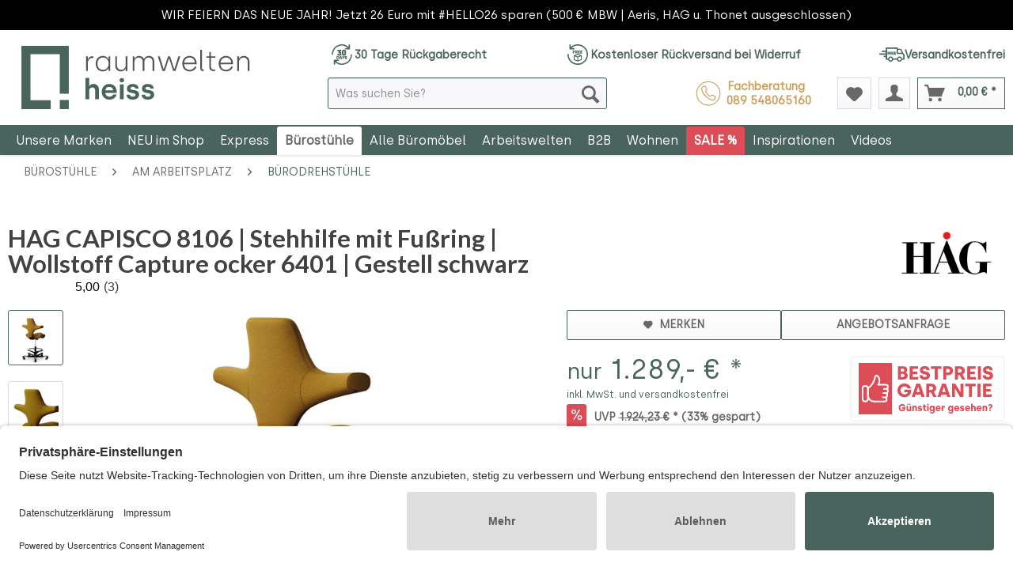

--- FILE ---
content_type: text/html; charset=UTF-8
request_url: https://shop.raumweltenheiss.de/buerostuehle/buerodrehstuehle/1484/aktion-hag-capisco-8106-stehhilfe-mit-hoher-265er-gasfeder-und-fussring-bezugsstoff-capture
body_size: 39347
content:
<!DOCTYPE html> <html class="no-js" lang="de" itemscope="itemscope" itemtype="https://schema.org/WebPage"> <head> <meta charset="utf-8"> <meta name="author" content="" /> <meta name="robots" content="index,follow" /> <meta name="revisit-after" content="15 days" /> <meta name="keywords" content="Sie, Gasfeder, Stuhl, Capisco, HÅG, finden, Sitzen, Sitzhöhe, mm, cm, Personen, –, Vielzahl, hier Diese, sehr, vorne, HAG, 265, hohen, Stehhilfe" /> <meta name="description" content="HAG CAPISCO 8106 | Stehhilfe mit Fußring | Wollstoff Capture ocker 6401 | Gestell schwarz ➤ Telefonische Beratung ✓ 0 € Versand ✓ Große Auswahl ✓ TOP Preise ➤ Jetzt online bestellen!" /> <meta property="og:type" content="product" /> <meta property="og:site_name" content="raumweltenheiss" /> <meta property="og:url" content="https://shop.raumweltenheiss.de/buerostuehle/buerodrehstuehle/1484/aktion-hag-capisco-8106-stehhilfe-mit-hoher-265er-gasfeder-und-fussring-bezugsstoff-capture" /> <meta property="og:title" content="HAG CAPISCO 8106 | Stehhilfe mit Fußring | Wollstoff Capture ocker 6401 | Gestell schwarz" /> <meta property="og:description" content="ALLGEMEIN Ergonomische Design-Stehhilfe mit Sattelsitz und Fußring Sattelform:&amp;nbsp; Der Sitz des Capiscos ermöglicht eine Vielzahl von Sitzpositionen: Nach vorne, seitlich und rückwärts.&amp;nbsp;Dies fördert Bewegung und..." /> <meta property="og:image" content="https://shop.raumweltenheiss.de/media/image/9c/5c/70/8106-capture-hinten-okka.jpg" /> <meta property="product:brand" content="HAG" /> <meta property="product:price" content="1289,00" /> <meta property="product:product_link" content="https://shop.raumweltenheiss.de/buerostuehle/buerodrehstuehle/1484/aktion-hag-capisco-8106-stehhilfe-mit-hoher-265er-gasfeder-und-fussring-bezugsstoff-capture" /> <meta name="twitter:card" content="product" /> <meta name="twitter:site" content="raumweltenheiss" /> <meta name="twitter:title" content="HAG CAPISCO 8106 | Stehhilfe mit Fußring | Wollstoff Capture ocker 6401 | Gestell schwarz" /> <meta name="twitter:description" content="ALLGEMEIN Ergonomische Design-Stehhilfe mit Sattelsitz und Fußring Sattelform:&amp;nbsp; Der Sitz des Capiscos ermöglicht eine Vielzahl von Sitzpositionen: Nach vorne, seitlich und rückwärts.&amp;nbsp;Dies fördert Bewegung und..." /> <meta name="twitter:image" content="https://shop.raumweltenheiss.de/media/image/9c/5c/70/8106-capture-hinten-okka.jpg" /> <meta itemprop="copyrightHolder" content="raumweltenheiss" /> <meta itemprop="copyrightYear" content="2025" /> <meta itemprop="isFamilyFriendly" content="True" /> <meta itemprop="image" content="https://shop.raumweltenheiss.de/media/vector/23/a2/39/logo-rwh-shop-horizontal-web.svg" /> <meta name="viewport" content="width=device-width, initial-scale=1.0, user-scalable=no"> <meta name="mobile-web-app-capable" content="yes"> <meta name="apple-mobile-web-app-title" content="raumweltenheiss"> <meta name="apple-mobile-web-app-capable" content="yes"> <meta name="apple-mobile-web-app-status-bar-style" content="default"> <link rel="apple-touch-icon-precomposed" href="https://shop.raumweltenheiss.de/media/image/e6/4c/84/apple-touch-icon.png"> <link rel="shortcut icon" href="https://shop.raumweltenheiss.de/media/image/07/ca/56/favicon-16x16.png"> <meta name="msapplication-navbutton-color" content="#48645C" /> <meta name="application-name" content="raumweltenheiss" /> <meta name="msapplication-starturl" content="https://shop.raumweltenheiss.de/" /> <meta name="msapplication-window" content="width=1024;height=768" /> <meta name="msapplication-TileImage" content="https://shop.raumweltenheiss.de/media/image/f0/ea/3a/mstile-150x150.png"> <meta name="msapplication-TileColor" content="#48645C"> <meta name="theme-color" content="#48645C" /> <link rel="canonical" href="https://shop.raumweltenheiss.de/buerostuehle/buerodrehstuehle/1484/aktion-hag-capisco-8106-stehhilfe-mit-hoher-265er-gasfeder-und-fussring-bezugsstoff-capture" /> <title itemprop="name">HAG CAPISCO 8106 Stehhilfe mit hoher 265er Gasfeder und Fußring - Bezugsstoff Capture | raumweltenheiss</title> <link href="/web/cache/1766048258_8f24538cebc5d1b2d55af6a6ae0d977b.css" media="all" rel="stylesheet" type="text/css" /> <style type="text/css"> </style> <link href='/themes/Frontend/RaumweltenheissResponsive/frontend/_public/src/css/fonts.css' rel='stylesheet' type='text/css'> <link type="text/css" media="all" rel="stylesheet" href="/engine/Shopware/Plugins/Community/Frontend/sKUZOPreisAufAnfrage/view/frontend/_resources/styles/PreisAufAnfrage.css" /> <link type="text/css" media="screen, projection" rel="stylesheet" href="/engine/Shopware/Plugins/Community/Frontend/SwagLightbox/Views/frontend/_resources/css/swag_lightbox.css" /> <script src="/themes/Frontend/Responsive/frontend/_public/src/js/vendors/modernizr/modernizr.custom.35977.js"></script> <script>
dataLayer = window.dataLayer || [];
// Clear the previous ecommerce object
dataLayer.push({ ecommerce: null });
// Push regular datalayer
dataLayer.push ({"pageTitle":"H\u00c5G CAPISCO PULS 8020 NEU mit Sitzfl\u00e4chenmatte - G\u00fcnstig bei raumweltenheiss. | raumweltenheiss","pageCategory":"Detail","pageSubCategory":"","pageCategoryID":9,"productCategoryPath":"","pageSubCategoryID":"","pageCountryCode":"de_DE","pageLanguageCode":"de","pageVersion":1,"pageTestVariation":"1","pageValue":1,"pageAttributes":"1","productID":1484,"productStyleID":"","productEAN":"","productName":"HAG CAPISCO 8106 | Stehhilfe mit Fu\u00dfring | Wollstoff Capture ocker 6401 | Gestell schwarz","productPrice":"1083.19","productCategory":null,"productCurrency":"EUR","productColor":"","productRealColor":"","productSku":"HAG-8106-CAPT-6401-SW-265-FR"});
// Push new GA4 tags
dataLayer.push({"event":"view_item","ecommerce":{"currency":"EUR","value":"1083.19","items":[{"item_id":"HAG-8106-CAPT-6401-SW-265-FR","item_name":"HAG CAPISCO 8106 | Stehhilfe mit Fu\u00dfring | Wollstoff Capture ocker 6401 | Gestell schwarz","affiliation":"raumweltenheiss","index":0,"item_brand":"HAG","item_list_id":9,"item_list_name":"Category","price":"1083.19","quantity":1,"item_category":"B\u00fcrost\u00fchle","item_category1":"Am Arbeitsplatz","item_category2":"B\u00fcrodrehst\u00fchle"}]}});
// Push Remarketing tags
var google_tag_params = {ecomm_pagetype:"product",ecomm_pcat:["B\u00fcrodrehst\u00fchle"],ecomm_prodid:"HAG-8106-CAPT-6401-SW-265-FR",ecomm_pname:"HAG CAPISCO 8106 | Stehhilfe mit Fu\u00dfring | Wollstoff Capture ocker 6401 | Gestell schwarz",ecomm_pvalue:1083.19,ecomm_totalvalue:1083.19}
dataLayer.push ({
'event':'remarketingTriggered',
'google_tag_params': window.google_tag_params
});
</script> <script type="text/javascript" src="https://app.shoplytics.de/scripts/59KiYJB0AsLijhop7PXKZ8Um2AsnoSzBbLvIdD01H3mc49xRwlGlcd1akkZEG5YS.js" defer></script> <script id="usercentrics-cmp" src="https://app.usercentrics.eu/browser-ui/latest/loader.js" data-settings-id="bN0P8utIm" async></script> <script type="text/javascript">(function(w,d,s,l,i){w[l]=w[l]||[];w[l].push({'gtm.start': new Date().getTime(),event:'gtm.js'});var f=d.getElementsByTagName(s)[0],j=d.createElement(s),dl=l!='dataLayer'?'&l='+l:'';j.async=true;j.src='https://www.googletagmanager.com/gtm.js?id='+i+dl;f.parentNode.insertBefore(j,f);})(window,document,'script','dataLayer','GTM-NMZLSVJK');</script> <script src="https://app.shoplytics.de/scripts/ab_38e44ddde5561f6592a3ce88e18ac28d.js"></script>  <script>(function(d,u,ac){var s=d.createElement('script');s.type='text/javascript';s.src='https://a.omappapi.com/app/js/api.min.js';s.async=true;s.dataset.user=u;s.dataset.account=ac;d.getElementsByTagName('head')[0].appendChild(s);})(document,374832,397440);</script>    <script>
(function () {
// Set this to the correct merchant ID (as number, no quotes).
// Hier die korrekte Händler ID eintragen (als Zahl, ohne Anführungszeichen).
var merchantId = 31676;
// Please do not change anything below here!
// Ab hier bitte nicht verändern!
landingPage(merchantId);
function landingPage(merchantId) {
var emidCookieExpirationDays = 30;
var getKey = 'emid';
var getGCLIDKey = 'gemid';
var gEmId = getParameterByName(getGCLIDKey);
var emId = getParameterByName(getKey);
var emidCookieKey = 'emid';
var emidCookieDomain = window.location.hostname;
if (gEmId) {
var url = 'https://em.guenstiger.de/trck/eclick/?campaign_alias=' + merchantId + '&project_id=50001&subid=' + encodeURIComponent(gEmId) + '&url=' + encodeURIComponent(emidCookieDomain) + '.us&t=json&etp[type]=consent';
getJson(url)
.then(function (json) {
var emId = json.emid;
setEmidCookie(emidCookieKey, emId, emidCookieExpirationDays, emidCookieDomain);
});
}
else if (emId) {
var existingEmId = getCookieValue(emidCookieKey);
setEmidCookie(emidCookieKey, emId, emidCookieExpirationDays, emidCookieDomain);
if (existingEmId != emId)
getJson('https://em.guenstiger.de/trck/etp/?campaign_alias=' + merchantId + '&type=consent&admedia_alias=consent&t=img&project_id=50001');
}
}
function setEmidCookie(cname, cvalue, exdays, cdomain) {
var d = new Date();
d.setTime(d.getTime() + (exdays * 24 * 60 * 60 * 1000));
var expires = "Expires=" + d.toUTCString();
document.cookie = cname + '=' + cvalue + ';expires=' + expires + ';path=/;domain=' + cdomain;
}
function getCookieValue(cname) {
var cookie = document.cookie;
if (!cookie)
return null;
try {
var cookieObj = Object.fromEntries(cookie.split(";").map(function (v) { return v.trim().split("="); }));
return cookieObj[cname];
}
catch (e) {
console.error('Unable to parse cookie: \'' + cookie + '\' - Error was ' + e);
}
}
function getParameterByName(parameterName) {
var url = new URL(window.location);
var params = url.searchParams;
var param = params.get(parameterName);
return param;
}
function getJson(url) {
return fetch(url)
.catch(function (e) {
console.error('Unable to call GT landing point ' + e);
})
.then(function (response) {
if (!response.ok) {
response.text()
.catch(function (e) {
console.error('Unable to call GT landing point and parse response ' + e);
})
.then(function (body) {
console.error('GT landing point returned: ' + body);
});
} else {
return response.json()
.catch(function () { return {}; });
}
});
}
})();
</script> <script src="https://www.google.com/recaptcha/api.js?render=6LdZzagdAAAAAI4gvhs4y1n9djpeH84_BRHyKB9_"></script> <style type="text/css"> .grecaptcha-badge { display: none; } </style> <script src="https://eu1-config.doofinder.com/2.x/87bd7b14-8e6b-45a3-8ee4-43a594d69a35.js" async></script> </head> <body class="is--ctl-detail is--act-index UltraFooterTunerPro1" >  <noscript> <iframe src="https://www.googletagmanager.com/ns.html?id=GTM-SHOPLYTICS" height="0" width="0" style="display:none;visibility:hidden"> </iframe> </noscript>  <div data-paypalUnifiedMetaDataContainer="true" data-paypalUnifiedRestoreOrderNumberUrl="https://shop.raumweltenheiss.de/widgets/PaypalUnifiedOrderNumber/restoreOrderNumber" class="is--hidden"> </div> <input type="hidden" id="shopsyKlaviyoData" data-klaviyoApiKey="QNwzrd" data-cookieRequired="0" data-trackingMethod="javascript" data-trackViewedCart="1" data-backInStockSuccess="" data-controller="detail" data-action="index" data-customerEmail="" data-customerFirstname="" data-customerLastname="" data-customerBirthday="" data-customerPhoneNumber="" data-customerNewsletter="" data-corporateCustomer="" data-customerGroup="" data-articleName="HAG CAPISCO 8106 | Stehhilfe mit Fußring | Wollstoff Capture ocker 6401 | Gestell schwarz" data-articleOrderNumber="HAG-8106-CAPT-6401-SW-265-FR" data-articleDetailsId="35093" data-mainImage="https://shop.raumweltenheiss.de/media/image/9c/5c/70/8106-capture-hinten-okka.jpg" data-url="https://shop.raumweltenheiss.de/buerostuehle/buerodrehstuehle/1484/aktion-hag-capisco-8106-stehhilfe-mit-hoher-265er-gasfeder-und-fussring-bezugsstoff-capture?c=9" data-categoryName="" data-supplierName="HAG" data-priceNumeric="1289" data-bruttoPrice="" data-priceNetNumeric="" data-amountNumeric="" data-sAmount="" data-productUrl="https://shop.raumweltenheiss.de/ShopsyKlaviyo/getProductData" data-shopName="" data-shippingCosts="" data-sOrderNumber="" data-basketUrl="" data-sBasketJson="" data-basketContentDropshippingJson="" data-getEmailUrl="https://shop.raumweltenheiss.de/ShopsyKlaviyo/getEmail" >  <noscript><iframe src="https://www.googletagmanager.com/ns.html?id=GTM-NMZLSVJK" height="0" width="0" style="display:none;visibility:hidden"></iframe></noscript>  <div class="page-wrap"> <noscript class="noscript-main"> <div class="alert is--warning"> <div class="alert--icon"> <i class="icon--element icon--warning"></i> </div> <div class="alert--content"> Um raumweltenheiss in vollem Umfang nutzen zu k&ouml;nnen, empfehlen wir Ihnen Javascript in Ihrem Browser zu aktiveren. </div> </div> </noscript> <div class="notification-bar notification-bar--top visible--all-pages notification-bar-hidden zenit--visible-xs zenit--visible-s zenit--visible-m zenit--visible-l zenit--visible-xl" > <div class="notification-bar-collapse--content"> <div class="container"> <div class="notification-bar--inner block-group "> <div class="block notification--column column--text"> <div class="column--inner"> <ul> <li>WIR FEIERN DAS NEUE JAHR! Jetzt 26 Euro mit #HELLO26 sparen (500 € MBW | Aeris, HAG u. Thonet ausgeschlossen)</li> </ul> </div> </div> </div> </div> </div> </div> <header class="header-main"> <div class="top-bar"> <div class="container block-group"> <nav class="top-bar--navigation block" role="menubar">   <div class="header-support-info"> <div class="topbar-special"> <a href="/vorteile#days_return"> <img src="https://shop.raumweltenheiss.de/./media/icons/rwh-icon-30-days.svg" /> 30 Tage Rückgaberecht </a> <a href="/vorteile#free_returns"> <img src="https://shop.raumweltenheiss.de/./media/icons/rwh-icon-free-return.svg" /> Kostenloser Rückversand bei Widerruf </a> <a href="/vorteile#free_delivery"> <img src="https://shop.raumweltenheiss.de/./media/icons/rwh-icon-free-shipping.svg" /> Versandkostenfrei </a> </div> </div> <div class="navigation--entry entry--service has--drop-down" role="menuitem" aria-haspopup="true" data-drop-down-menu="true"> <i class="icon--service"></i> Service/Hilfe   </div> </nav> </div> </div> <div class="ordering-hotline mobile"> Bestellhotline <a href="tel:+4989548065160">089 - 54 80 65 160</a> <a href="tel:+491717853799"></a> </div> <div class="container header--navigation"> <div class="logo-main block-group" role="banner"> <div class="logo--shop block"> <a class="logo--link" href="https://shop.raumweltenheiss.de/" title="raumweltenheiss - zur Startseite wechseln"> <picture> <source srcset="https://shop.raumweltenheiss.de/media/vector/23/a2/39/logo-rwh-shop-horizontal-web.svg" media="(min-width: 78.75em)"> <source srcset="https://shop.raumweltenheiss.de/media/vector/23/a2/39/logo-rwh-shop-horizontal-web.svg" media="(min-width: 64em)"> <source srcset="https://shop.raumweltenheiss.de/media/vector/23/a2/39/logo-rwh-shop-horizontal-web.svg" media="(min-width: 48em)"> <img srcset="https://shop.raumweltenheiss.de/media/vector/23/a2/39/logo-rwh-shop-horizontal-web.svg" alt="raumweltenheiss - zur Startseite wechseln" /> </picture> </a> </div> </div> <nav class="shop--navigation block-group"> <ul class="navigation--list block-group" role="menubar"> <li class="navigation--entry entry--menu-left" role="menuitem"> <a class="entry--link entry--trigger btn is--icon-left" href="#offcanvas--left" data-offcanvas="true" data-offCanvasSelector=".sidebar-main" aria-label="Menü"> <i class="icon--menu"></i> Menü </a> </li> <li class="navigation--entry entry--search" role="menuitem" data-search="true" aria-haspopup="true" data-minLength="2"> <a class="btn entry--link entry--trigger" href="#show-hide--search" title="Suche anzeigen / schließen" aria-label="Suche anzeigen / schließen"> <i class="icon--search"></i> <span class="search--display">Suchen</span> </a> <form action="/search" method="get" class="main-search--form"> <input type="search" name="sSearch" aria-label="Was suchen Sie?" class="main-search--field" autocomplete="off" autocapitalize="off" placeholder="Was suchen Sie?" maxlength="30" /> <button type="submit" class="main-search--button" aria-label="Suchen"> <i class="icon--search"></i> <span class="main-search--text">Suchen</span> </button> </form> <div class="main-search--results"></div> <li class="navigation--entry header-support-info"> <a class="beside-search" href="tel:+4989548065160"> <div class="mobile-icon"></div> <div>Fachberatung &nbsp;<strong>089 548065160</strong></div> </a> </li> </li>  <li class="navigation--entry entry--notepad" role="menuitem"> <a href="https://shop.raumweltenheiss.de/note" title="Merkzettel" aria-label="Merkzettel" class="btn"> <i class="icon--heart"></i> </a> </li> <li class="navigation--entry entry--account" role="menuitem" data-offcanvas="true" data-offCanvasSelector=".account--dropdown-navigation"> <a href="https://shop.raumweltenheiss.de/account" title="Mein Konto" aria-label="Mein Konto" class="btn is--icon-left entry--link account--link"> <i class="icon--account"></i> <span class="account--display"> Mein Konto </span> </a> </li> <li class="navigation--entry entry--cart" role="menuitem"> <a class="btn is--icon-left cart--link" href="https://shop.raumweltenheiss.de/checkout/cart" title="Warenkorb" aria-label="Warenkorb"> <span class="cart--display"> Warenkorb </span> <span class="badge is--primary is--minimal cart--quantity is--hidden">0</span> <i class="icon--basket"></i> <span class="cart--amount"> 0,00&nbsp;&euro; * </span> </a> <div class="ajax-loader">&nbsp;</div> </li>  </ul> </nav> </div> </header> <div class="container--ajax-cart" data-collapse-cart="true"></div> <nav class="navigation-main"> <div class="container" data-menu-scroller="true" data-listSelector=".navigation--list.container" data-viewPortSelector=".navigation--list-wrapper"> <div class="navigation--list-wrapper"> <ul class="navigation--list container" role="menubar" itemscope="itemscope" itemtype="http://schema.org/SiteNavigationElement"> <li class="navigation--entry" role="menuitem"><a class="navigation--link" href="https://shop.raumweltenheiss.de/unsere-marken/" title="Unsere Marken" itemprop="url"><span itemprop="name">Unsere Marken</span></a></li><li class="navigation--entry" role="menuitem"><a class="navigation--link" href="https://shop.raumweltenheiss.de/neu-im-shop/" title="NEU im Shop" itemprop="url"><span itemprop="name">NEU im Shop</span></a></li><li class="navigation--entry" role="menuitem"><a class="navigation--link" href="https://shop.raumweltenheiss.de/express/" title="Express" itemprop="url"><span itemprop="name">Express</span></a></li><li class="navigation--entry is--active" role="menuitem"><a class="navigation--link is--active" href="https://shop.raumweltenheiss.de/buerostuehle/" title="Bürostühle" itemprop="url"><span itemprop="name">Bürostühle</span></a></li><li class="navigation--entry" role="menuitem"><a class="navigation--link" href="https://shop.raumweltenheiss.de/bueromoebel/" title="Alle Büromöbel" itemprop="url"><span itemprop="name">Alle Büromöbel</span></a></li><li class="navigation--entry" role="menuitem"><a class="navigation--link" href="https://shop.raumweltenheiss.de/arbeitswelten/" title="Arbeitswelten" itemprop="url"><span itemprop="name">Arbeitswelten</span></a></li><li class="navigation--entry" role="menuitem"><a class="navigation--link" href="https://shop.raumweltenheiss.de/b2b/" title="B2B" itemprop="url"><span itemprop="name">B2B</span></a></li><li class="navigation--entry" role="menuitem"><a class="navigation--link" href="https://shop.raumweltenheiss.de/wohnen/" title="Wohnen" itemprop="url"><span itemprop="name">Wohnen</span></a></li><li class="navigation--entry" role="menuitem"><a class="navigation--link" href="https://shop.raumweltenheiss.de/sale/" title="SALE %" itemprop="url"><span itemprop="name">SALE %</span></a></li><li class="navigation--entry" role="menuitem"><a class="navigation--link" href="https://shop.raumweltenheiss.de/inspirationen/" title="Inspirationen" itemprop="url"><span itemprop="name">Inspirationen</span></a></li><li class="navigation--entry" role="menuitem"><a class="navigation--link" href="https://shop.raumweltenheiss.de/videos/" title="Videos" itemprop="url"><span itemprop="name">Videos</span></a></li> </ul> </div> <div class="advanced-menu" data-advanced-menu="true" data-hoverDelay="300"> <div class="menu--container"> <div class="button-container"> <a href="https://shop.raumweltenheiss.de/unsere-marken/" class="button--category" title="Zur Kategorie Unsere Marken"> <i class="icon--arrow-right"></i> Zur Kategorie Unsere Marken </a> <span class="button--close"> <i class="icon--cross"></i> </span> </div> <div class="content--wrapper has--content"> <ul class="menu--list menu--level-0 columns--4" style="width: 100%;"> <li class="menu--list-item item--level-0" style="width: 100%"> <a href="https://shop.raumweltenheiss.de/unsere-marken/aeris/" class="menu--list-item-link" aria-label="Aeris" title="Aeris">Aeris</a> <ul class="menu--list menu--level-1 columns--4"> </ul> </li> <li class="menu--list-item item--level-0" style="width: 100%"> <a href="https://shop.raumweltenheiss.de/unsere-marken/arper/" class="menu--list-item-link" aria-label="Arper" title="Arper">Arper</a> <ul class="menu--list menu--level-1 columns--4"> </ul> </li> <li class="menu--list-item item--level-0" style="width: 100%"> <a href="https://shop.raumweltenheiss.de/unsere-marken/backboon/" class="menu--list-item-link" aria-label="Backboon" title="Backboon">Backboon</a> </li> <li class="menu--list-item item--level-0" style="width: 100%"> <a href="https://shop.raumweltenheiss.de/unsere-marken/bejot/" class="menu--list-item-link" aria-label="Bejot" title="Bejot">Bejot</a> <ul class="menu--list menu--level-1 columns--4"> </ul> </li> <li class="menu--list-item item--level-0" style="width: 100%"> <a href="https://shop.raumweltenheiss.de/unsere-marken/bosse/" class="menu--list-item-link" aria-label="BOSSE" title="BOSSE">BOSSE</a> <ul class="menu--list menu--level-1 columns--4"> </ul> </li> <li class="menu--list-item item--level-0" style="width: 100%"> <a href="https://shop.raumweltenheiss.de/unsere-marken/buzzispace/" class="menu--list-item-link" aria-label="BuzziSpace" title="BuzziSpace">BuzziSpace</a> </li> <li class="menu--list-item item--level-0" style="width: 100%"> <a href="https://shop.raumweltenheiss.de/unsere-marken/berlin-acoustics/" class="menu--list-item-link" aria-label="Berlin Acoustics" title="Berlin Acoustics">Berlin Acoustics</a> </li> <li class="menu--list-item item--level-0" style="width: 100%"> <a href="https://shop.raumweltenheiss.de/unsere-marken/cascando/" class="menu--list-item-link" aria-label="Cascando" title="Cascando">Cascando</a> <ul class="menu--list menu--level-1 columns--4"> </ul> </li> <li class="menu--list-item item--level-0" style="width: 100%"> <a href="https://shop.raumweltenheiss.de/unsere-marken/dauphin/" class="menu--list-item-link" aria-label="Dauphin" title="Dauphin">Dauphin</a> </li> <li class="menu--list-item item--level-0" style="width: 100%"> <a href="https://shop.raumweltenheiss.de/unsere-marken/fm-bueromoebel/" class="menu--list-item-link" aria-label="FM Büromöbel" title="FM Büromöbel">FM Büromöbel</a> </li> <li class="menu--list-item item--level-0" style="width: 100%"> <a href="https://shop.raumweltenheiss.de/unsere-marken/geschenkgutscheine/" class="menu--list-item-link" aria-label="Geschenkgutscheine" title="Geschenkgutscheine">Geschenkgutscheine</a> </li> <li class="menu--list-item item--level-0" style="width: 100%"> <a href="https://shop.raumweltenheiss.de/unsere-marken/glamox/" class="menu--list-item-link" aria-label="Glamox" title="Glamox">Glamox</a> </li> <li class="menu--list-item item--level-0" style="width: 100%"> <a href="https://shop.raumweltenheiss.de/unsere-marken/giroflex/" class="menu--list-item-link" aria-label="Giroflex" title="Giroflex">Giroflex</a> </li> <li class="menu--list-item item--level-0" style="width: 100%"> <a href="https://shop.raumweltenheiss.de/unsere-marken/girsberger/" class="menu--list-item-link" aria-label="Girsberger" title="Girsberger">Girsberger</a> </li> <li class="menu--list-item item--level-0" style="width: 100%"> <a href="https://shop.raumweltenheiss.de/unsere-marken/goetessons/" class="menu--list-item-link" aria-label="Götessons" title="Götessons">Götessons</a> </li> <li class="menu--list-item item--level-0" style="width: 100%"> <a href="https://shop.raumweltenheiss.de/unsere-marken/hag/" class="menu--list-item-link" aria-label="HAG" title="HAG">HAG</a> <ul class="menu--list menu--level-1 columns--4"> </ul> </li> <li class="menu--list-item item--level-0" style="width: 100%"> <a href="https://shop.raumweltenheiss.de/unsere-marken/haworth/" class="menu--list-item-link" aria-label="HAWORTH" title="HAWORTH">HAWORTH</a> <ul class="menu--list menu--level-1 columns--4"> </ul> </li> <li class="menu--list-item item--level-0" style="width: 100%"> <a href="https://shop.raumweltenheiss.de/unsere-marken/hushoffice/" class="menu--list-item-link" aria-label="Hushoffice" title="Hushoffice">Hushoffice</a> </li> <li class="menu--list-item item--level-0" style="width: 100%"> <a href="https://shop.raumweltenheiss.de/unsere-marken/interstuhl/" class="menu--list-item-link" aria-label="Interstuhl" title="Interstuhl">Interstuhl</a> <ul class="menu--list menu--level-1 columns--4"> </ul> </li> <li class="menu--list-item item--level-0" style="width: 100%"> <a href="https://shop.raumweltenheiss.de/unsere-marken/kloeber/" class="menu--list-item-link" aria-label="Klöber" title="Klöber">Klöber</a> <ul class="menu--list menu--level-1 columns--4"> </ul> </li> <li class="menu--list-item item--level-0" style="width: 100%"> <a href="https://shop.raumweltenheiss.de/unsere-marken/koenig-neurath/" class="menu--list-item-link" aria-label="König + Neurath" title="König + Neurath">König + Neurath</a> <ul class="menu--list menu--level-1 columns--4"> </ul> </li> <li class="menu--list-item item--level-0" style="width: 100%"> <a href="https://shop.raumweltenheiss.de/unsere-marken/kristalia/" class="menu--list-item-link" aria-label="Kristalia" title="Kristalia">Kristalia</a> <ul class="menu--list menu--level-1 columns--4"> </ul> </li> <li class="menu--list-item item--level-0" style="width: 100%"> <a href="https://shop.raumweltenheiss.de/unsere-marken/lapalma/" class="menu--list-item-link" aria-label="lapalma" title="lapalma">lapalma</a> <ul class="menu--list menu--level-1 columns--4"> </ul> </li> <li class="menu--list-item item--level-0" style="width: 100%"> <a href="https://shop.raumweltenheiss.de/unsere-marken/lento/" class="menu--list-item-link" aria-label="Lento" title="Lento">Lento</a> <ul class="menu--list menu--level-1 columns--4"> </ul> </li> <li class="menu--list-item item--level-0" style="width: 100%"> <a href="https://shop.raumweltenheiss.de/unsere-marken/mikomax-smart-office/" class="menu--list-item-link" aria-label="Mikomax smart office" title="Mikomax smart office">Mikomax smart office</a> </li> <li class="menu--list-item item--level-0" style="width: 100%"> <a href="https://shop.raumweltenheiss.de/unsere-marken/mute./" class="menu--list-item-link" aria-label="MUTE." title="MUTE.">MUTE.</a> </li> <li class="menu--list-item item--level-0" style="width: 100%"> <a href="https://shop.raumweltenheiss.de/unsere-marken/noti/" class="menu--list-item-link" aria-label="Noti" title="Noti">Noti</a> <ul class="menu--list menu--level-1 columns--4"> </ul> </li> <li class="menu--list-item item--level-0" style="width: 100%"> <a href="https://shop.raumweltenheiss.de/unsere-marken/narbutas/" class="menu--list-item-link" aria-label="narbutas" title="narbutas">narbutas</a> </li> <li class="menu--list-item item--level-0" style="width: 100%"> <a href="https://shop.raumweltenheiss.de/unsere-marken/oakywood/" class="menu--list-item-link" aria-label="Oakywood" title="Oakywood">Oakywood</a> </li> <li class="menu--list-item item--level-0" style="width: 100%"> <a href="https://shop.raumweltenheiss.de/unsere-marken/palmberg/" class="menu--list-item-link" aria-label="Palmberg" title="Palmberg">Palmberg</a> <ul class="menu--list menu--level-1 columns--4"> </ul> </li> <li class="menu--list-item item--level-0" style="width: 100%"> <a href="https://shop.raumweltenheiss.de/unsere-marken/pedestal/" class="menu--list-item-link" aria-label="Pedestal" title="Pedestal">Pedestal</a> </li> <li class="menu--list-item item--level-0" style="width: 100%"> <a href="https://shop.raumweltenheiss.de/unsere-marken/profim/" class="menu--list-item-link" aria-label="Profim" title="Profim">Profim</a> <ul class="menu--list menu--level-1 columns--4"> </ul> </li> <li class="menu--list-item item--level-0" style="width: 100%"> <a href="https://shop.raumweltenheiss.de/unsere-marken/rwh-raumweltenheiss/" class="menu--list-item-link" aria-label="RWH - raumweltenheiss" title="RWH - raumweltenheiss">RWH - raumweltenheiss</a> <ul class="menu--list menu--level-1 columns--4"> </ul> </li> <li class="menu--list-item item--level-0" style="width: 100%"> <a href="https://shop.raumweltenheiss.de/unsere-marken/rh-by-flokk/" class="menu--list-item-link" aria-label="RH by Flokk" title="RH by Flokk">RH by Flokk</a> </li> <li class="menu--list-item item--level-0" style="width: 100%"> <a href="https://shop.raumweltenheiss.de/unsere-marken/rim/" class="menu--list-item-link" aria-label="Rim" title="Rim">Rim</a> </li> <li class="menu--list-item item--level-0" style="width: 100%"> <a href="https://shop.raumweltenheiss.de/unsere-marken/sigel/" class="menu--list-item-link" aria-label="Sigel" title="Sigel">Sigel</a> </li> <li class="menu--list-item item--level-0" style="width: 100%"> <a href="https://shop.raumweltenheiss.de/unsere-marken/thonet/" class="menu--list-item-link" aria-label="THONET" title="THONET">THONET</a> <ul class="menu--list menu--level-1 columns--4"> </ul> </li> <li class="menu--list-item item--level-0" style="width: 100%"> <a href="https://shop.raumweltenheiss.de/unsere-marken/trebord/" class="menu--list-item-link" aria-label="Trebord" title="Trebord">Trebord</a> </li> <li class="menu--list-item item--level-0" style="width: 100%"> <a href="https://shop.raumweltenheiss.de/unsere-marken/westermann-products-xbrick/" class="menu--list-item-link" aria-label="westermann products &amp; Xbrick®" title="westermann products &amp; Xbrick®">westermann products & Xbrick®</a> <ul class="menu--list menu--level-1 columns--4"> </ul> </li> <li class="menu--list-item item--level-0" style="width: 100%"> <a href="https://shop.raumweltenheiss.de/unsere-marken/yaasa/" class="menu--list-item-link" aria-label="Yaasa" title="Yaasa">Yaasa</a> </li> <li class="menu--list-item item--level-0" style="width: 100%"> <a href="https://shop.raumweltenheiss.de/unsere-marken/zueco/" class="menu--list-item-link" aria-label="Züco" title="Züco">Züco</a> <ul class="menu--list menu--level-1 columns--4"> </ul> </li> </ul> </div> </div> <div class="menu--container"> <div class="button-container"> <a href="https://shop.raumweltenheiss.de/neu-im-shop/" class="button--category" title="Zur Kategorie NEU im Shop"> <i class="icon--arrow-right"></i> Zur Kategorie NEU im Shop </a> <span class="button--close"> <i class="icon--cross"></i> </span> </div> <div class="content--wrapper has--teaser"> <div class="menu--teaser" style="width: 100%;"> <a href="https://shop.raumweltenheiss.de/neu-im-shop/" aria-label="Zur Kategorie NEU im Shop" title="Zur Kategorie NEU im Shop" class="teaser--image" style="background-image: url(https://shop.raumweltenheiss.de/media/image/4d/f0/9e/NEU-IM-SHOP-2wub38T0zOag3w.png);"></a> <div class="teaser--headline">NEU IM SHOP: UNSER AKTUELLES ANGEBOT</div> <div class="teaser--text"> <a class="teaser--text-link" href="https://shop.raumweltenheiss.de/neu-im-shop/" aria-label="mehr erfahren" title="mehr erfahren"> mehr erfahren </a> </div> </div> </div> </div> <div class="menu--container"> <div class="button-container"> <a href="https://shop.raumweltenheiss.de/express/" class="button--category" title="Zur Kategorie Express"> <i class="icon--arrow-right"></i> Zur Kategorie Express </a> <span class="button--close"> <i class="icon--cross"></i> </span> </div> <div class="content--wrapper has--content has--teaser"> <ul class="menu--list menu--level-0 columns--2" style="width: 50%;"> <li class="menu--list-item item--level-0" style="width: 100%"> <a href="https://shop.raumweltenheiss.de/buerostuehle/buerostuehle-sofort-lieferbar/" class="menu--list-item-link" aria-label="Bürostühle - Sofort lieferbar" title="Bürostühle - Sofort lieferbar">Bürostühle - Sofort lieferbar</a> </li> <li class="menu--list-item item--level-0" style="width: 100%"> <a href="https://shop.raumweltenheiss.de/unsere-marken/aeris/aeris-sofort-lieferbar/" class="menu--list-item-link" aria-label="Aeris - Sofort lieferbar" title="Aeris - Sofort lieferbar">Aeris - Sofort lieferbar</a> </li> <li class="menu--list-item item--level-0" style="width: 100%"> <a href="https://shop.raumweltenheiss.de/unsere-marken/arper/arper-sofort-lieferbare-produkte/" class="menu--list-item-link" aria-label="Arper - Sofort lieferbar" title="Arper - Sofort lieferbar" target="https://shop.raumweltenheiss.de/">Arper - Sofort lieferbar</a> </li> <li class="menu--list-item item--level-0" style="width: 100%"> <a href="https://shop.raumweltenheiss.de/unsere-marken/hag/hag-sofort-lieferbar/" class="menu--list-item-link" aria-label="HAG - Sofort lieferbar" title="HAG - Sofort lieferbar">HAG - Sofort lieferbar</a> </li> <li class="menu--list-item item--level-0" style="width: 100%"> <a href="https://shop.raumweltenheiss.de/unsere-marken/kristalia/kristalia-sofort-lieferbar/" class="menu--list-item-link" aria-label="Kristalia - Sofort lieferbar" title="Kristalia - Sofort lieferbar">Kristalia - Sofort lieferbar</a> </li> <li class="menu--list-item item--level-0" style="width: 100%"> <a href="https://shop.raumweltenheiss.de/interstuhl/express/" class="menu--list-item-link" aria-label="Interstuhl - Sofort lieferbar" title="Interstuhl - Sofort lieferbar">Interstuhl - Sofort lieferbar</a> </li> <li class="menu--list-item item--level-0" style="width: 100%"> <a href="https://shop.raumweltenheiss.de/unsere-marken/lapalma/lapalma-sofort-lieferbar/" class="menu--list-item-link" aria-label="lapalma - Sofort lieferbar" title="lapalma - Sofort lieferbar">lapalma - Sofort lieferbar</a> </li> <li class="menu--list-item item--level-0" style="width: 100%"> <a href="https://shop.raumweltenheiss.de/unsere-marken/haworth/haworth-sofort-lieferbar/" class="menu--list-item-link" aria-label="Haworth - Sofort lieferbar " title="Haworth - Sofort lieferbar ">Haworth - Sofort lieferbar </a> </li> <li class="menu--list-item item--level-0" style="width: 100%"> <a href="https://shop.raumweltenheiss.de/unsere-marken/thonet/thonet-sofort-lieferbar/" class="menu--list-item-link" aria-label="Thonet - Sofort lieferbar" title="Thonet - Sofort lieferbar">Thonet - Sofort lieferbar</a> </li> </ul> <div class="menu--delimiter" style="right: 50%;"></div> <div class="menu--teaser" style="width: 50%;"> <a href="https://shop.raumweltenheiss.de/express/" aria-label="Zur Kategorie Express" title="Zur Kategorie Express" class="teaser--image" style="background-image: url(https://shop.raumweltenheiss.de/media/image/g0/ea/7a/mood-express.jpg);"></a> <div class="teaser--headline">UNSER EXPRESS ANGEBOT</div> </div> </div> </div> <div class="menu--container"> <div class="button-container"> <a href="https://shop.raumweltenheiss.de/buerostuehle/" class="button--category" title="Zur Kategorie Bürostühle"> <i class="icon--arrow-right"></i> Zur Kategorie Bürostühle </a> <span class="button--close"> <i class="icon--cross"></i> </span> </div> <div class="content--wrapper has--content"> <ul class="menu--list menu--level-0 columns--4" style="width: 100%;"> <li class="menu--list-item item--level-0" style="width: 100%"> <a href="https://shop.raumweltenheiss.de/buero-sitzmoebel/" class="menu--list-item-link" aria-label="Am Arbeitsplatz" title="Am Arbeitsplatz">Am Arbeitsplatz</a> <ul class="menu--list menu--level-1 columns--4"> <li class="menu--list-item item--level-1"> <a href="https://shop.raumweltenheiss.de/buerostuehle/buerostuehle-sofort-lieferbar/" class="menu--list-item-link" aria-label="Sofort lieferbar" title="Sofort lieferbar">Sofort lieferbar</a> </li> <li class="menu--list-item item--level-1"> <a href="https://shop.raumweltenheiss.de/buerostuehle/unsere-guenstigen-buerostuehle/" class="menu--list-item-link" aria-label="Unter 500 Euro" title="Unter 500 Euro">Unter 500 Euro</a> </li> <li class="menu--list-item item--level-1"> <a href="https://shop.raumweltenheiss.de/home-office/home-office-buerostuehle/" class="menu--list-item-link" aria-label="Fürs Home-Office" title="Fürs Home-Office">Fürs Home-Office</a> </li> <li class="menu--list-item item--level-1"> <a href="https://shop.raumweltenheiss.de/buerostuehle/buerostuehle-fuer-frauen/" class="menu--list-item-link" aria-label="Für Frauen" title="Für Frauen">Für Frauen</a> </li> <li class="menu--list-item item--level-1"> <a href="https://shop.raumweltenheiss.de/buerostuehle/buerostuehle-fuer-grosse-menschen/" class="menu--list-item-link" aria-label="Für große Menschen" title="Für große Menschen">Für große Menschen</a> </li> <li class="menu--list-item item--level-1"> <a href="https://shop.raumweltenheiss.de/buerostuehle/buerostuehle-fuer-kleine-menschen/" class="menu--list-item-link" aria-label="Für kleine Menschen" title="Für kleine Menschen">Für kleine Menschen</a> </li> <li class="menu--list-item item--level-1"> <a href="https://shop.raumweltenheiss.de/buerostuehle/chefsessel/" class="menu--list-item-link" aria-label="Chefsessel" title="Chefsessel">Chefsessel</a> </li> <li class="menu--list-item item--level-1"> <a href="https://shop.raumweltenheiss.de/gamingstuehle/" class="menu--list-item-link" aria-label="Gamingstühle" title="Gamingstühle">Gamingstühle</a> </li> <li class="menu--list-item item--level-1"> <a href="https://shop.raumweltenheiss.de/sattelstuehle-sattelhocker/" class="menu--list-item-link" aria-label="Sattelstühle" title="Sattelstühle">Sattelstühle</a> </li> <li class="menu--list-item item--level-1"> <a href="https://shop.raumweltenheiss.de/buerostuehle/xxl-buerostuehle-bis-150-kg/" class="menu--list-item-link" aria-label="Bis 150 kg Körpergewicht" title="Bis 150 kg Körpergewicht">Bis 150 kg Körpergewicht</a> </li> <li class="menu--list-item item--level-1"> <a href="https://shop.raumweltenheiss.de/buerostuehle/am-arbeitsplatz/nachhaltige-buerostuehle/" class="menu--list-item-link" aria-label="Nachhaltige Bürostühle" title="Nachhaltige Bürostühle">Nachhaltige Bürostühle</a> </li> <li class="menu--list-item item--level-1"> <a href="https://shop.raumweltenheiss.de/buerostuehle/xl-24h-buerostuehle/" class="menu--list-item-link" aria-label="24h Stühle" title="24h Stühle">24h Stühle</a> </li> <li class="menu--list-item item--level-1"> <a href="https://shop.raumweltenheiss.de/buerostuehle/stehhilfen/" class="menu--list-item-link" aria-label="Stehhilfen" title="Stehhilfen">Stehhilfen</a> </li> <li class="menu--list-item item--level-1"> <a href="https://shop.raumweltenheiss.de/buerostuehle/buerohocker/" class="menu--list-item-link" aria-label="Bürohocker" title="Bürohocker">Bürohocker</a> <ul class="menu--list menu--level-2 columns--4"> <li class="menu--list-item item--level-2"> <a href="https://shop.raumweltenheiss.de/buerostuehle/buerohocker/pendelhocker-ergonomisch/" class="menu--list-item-link" aria-label="Pendelhocker ergonomisch" title="Pendelhocker ergonomisch">Pendelhocker ergonomisch</a> </li> <li class="menu--list-item item--level-2"> <a href="https://shop.raumweltenheiss.de/buerostuehle/buerohocker/sitzhocker/" class="menu--list-item-link" aria-label="Sitzhocker" title="Sitzhocker">Sitzhocker</a> </li> </ul> </li> </ul> </li> <li class="menu--list-item item--level-0" style="width: 100%"> <a href="https://shop.raumweltenheiss.de/buero-sitzmoebel/meeting-warten-sitzmoebel/" class="menu--list-item-link" aria-label="Meeting + Warten Sitzmöbel" title="Meeting + Warten Sitzmöbel">Meeting + Warten Sitzmöbel</a> <ul class="menu--list menu--level-1 columns--4"> <li class="menu--list-item item--level-1"> <a href="https://shop.raumweltenheiss.de/buerostuehle/besucherstuehle/" class="menu--list-item-link" aria-label="Besucherstühle" title="Besucherstühle">Besucherstühle</a> </li> <li class="menu--list-item item--level-1"> <a href="https://shop.raumweltenheiss.de/bistrostuehle/" class="menu--list-item-link" aria-label="Bistrostühle" title="Bistrostühle">Bistrostühle</a> </li> <li class="menu--list-item item--level-1"> <a href="https://shop.raumweltenheiss.de/buerostuehle/freischwinger/" class="menu--list-item-link" aria-label="Freischwinger" title="Freischwinger">Freischwinger</a> </li> <li class="menu--list-item item--level-1"> <a href="https://shop.raumweltenheiss.de/buerostuehle/konferenzstuehle/" class="menu--list-item-link" aria-label="Klassische Konferenzstühle" title="Klassische Konferenzstühle">Klassische Konferenzstühle</a> </li> <li class="menu--list-item item--level-1"> <a href="https://shop.raumweltenheiss.de/buerostuehle/meeting-warten-sitzmoebel/konferenzstuehle-mit-rollen/" class="menu--list-item-link" aria-label="Konferenzstühle mit Rollen" title="Konferenzstühle mit Rollen">Konferenzstühle mit Rollen</a> </li> <li class="menu--list-item item--level-1"> <a href="https://shop.raumweltenheiss.de/lounge-meeting/kunststoffstuehle/" class="menu--list-item-link" aria-label="Kunststoffstühle" title="Kunststoffstühle">Kunststoffstühle</a> </li> <li class="menu--list-item item--level-1"> <a href="https://shop.raumweltenheiss.de/polsterstuehle/" class="menu--list-item-link" aria-label="Polsterstühle" title="Polsterstühle">Polsterstühle</a> </li> </ul> </li> </ul> </div> </div> <div class="menu--container"> <div class="button-container"> <a href="https://shop.raumweltenheiss.de/bueromoebel/" class="button--category" title="Zur Kategorie Alle Büromöbel"> <i class="icon--arrow-right"></i> Zur Kategorie Alle Büromöbel </a> <span class="button--close"> <i class="icon--cross"></i> </span> </div> <div class="content--wrapper has--content"> <ul class="menu--list menu--level-0 columns--4" style="width: 100%;"> <li class="menu--list-item item--level-0" style="width: 100%"> <a href="https://shop.raumweltenheiss.de/buerotische/" class="menu--list-item-link" aria-label="Bürotische" title="Bürotische">Bürotische</a> <ul class="menu--list menu--level-1 columns--4"> <li class="menu--list-item item--level-1"> <a href="https://shop.raumweltenheiss.de/buerotische-arbeitsplatz/" class="menu--list-item-link" aria-label="Arbeitsplatz" title="Arbeitsplatz">Arbeitsplatz</a> <ul class="menu--list menu--level-2 columns--4"> <li class="menu--list-item item--level-2"> <a href="https://shop.raumweltenheiss.de/bueromoebel/buerotische/buero-schreibtische/" class="menu--list-item-link" aria-label="Büro Schreibtische" title="Büro Schreibtische">Büro Schreibtische</a> </li> <li class="menu--list-item item--level-2"> <a href="https://shop.raumweltenheiss.de/bueromoebel/buerotische/hoehenverstellbare-schreibtische/" class="menu--list-item-link" aria-label="Höhenverstellbare Schreibtische" title="Höhenverstellbare Schreibtische">Höhenverstellbare Schreibtische</a> </li> <li class="menu--list-item item--level-2"> <a href="https://shop.raumweltenheiss.de/schreibtisch-eiche/" class="menu--list-item-link" aria-label="Schreibtische Eiche" title="Schreibtische Eiche">Schreibtische Eiche</a> </li> <li class="menu--list-item item--level-2"> <a href="https://shop.raumweltenheiss.de/schreibtisch-schwarz/" class="menu--list-item-link" aria-label="Schwarze Schreibtische" title="Schwarze Schreibtische">Schwarze Schreibtische</a> </li> <li class="menu--list-item item--level-2"> <a href="https://shop.raumweltenheiss.de/schreibtisch-weiss/" class="menu--list-item-link" aria-label="Weiße Schreibtische" title="Weiße Schreibtische">Weiße Schreibtische</a> </li> </ul> </li> <li class="menu--list-item item--level-1"> <a href="https://shop.raumweltenheiss.de/alle-bueromoebel/buerotische/meeting-schulung/" class="menu--list-item-link" aria-label="Meeting &amp; Schulung" title="Meeting &amp; Schulung">Meeting & Schulung</a> <ul class="menu--list menu--level-2 columns--4"> <li class="menu--list-item item--level-2"> <a href="https://shop.raumweltenheiss.de/bueromoebel/buerotische/meetingtische-konferenztische/" class="menu--list-item-link" aria-label="Meetingtische &amp; Konferenztische" title="Meetingtische &amp; Konferenztische">Meetingtische & Konferenztische</a> </li> <li class="menu--list-item item--level-2"> <a href="https://shop.raumweltenheiss.de/lounge-meeting/stehtische/" class="menu--list-item-link" aria-label="Stehtische" title="Stehtische">Stehtische</a> </li> <li class="menu--list-item item--level-2"> <a href="https://shop.raumweltenheiss.de/alle-bueromoebel/buerotische/meeting-schulung/klapptische/" class="menu--list-item-link" aria-label="Klapptische" title="Klapptische">Klapptische</a> </li> </ul> </li> </ul> </li> <li class="menu--list-item item--level-0" style="width: 100%"> <a href="https://shop.raumweltenheiss.de/weiteres/leuchten/" class="menu--list-item-link" aria-label="Büroleuchten" title="Büroleuchten">Büroleuchten</a> </li> <li class="menu--list-item item--level-0" style="width: 100%"> <a href="https://shop.raumweltenheiss.de/buero-sitzmoebel/lounge-sitzmoebel/" class="menu--list-item-link" aria-label="Büro Lounge" title="Büro Lounge">Büro Lounge</a> <ul class="menu--list menu--level-1 columns--4"> <li class="menu--list-item item--level-1"> <a href="https://shop.raumweltenheiss.de/buero-sitzmoebel/lounge-sitzmoebel/highback-sofa/" class="menu--list-item-link" aria-label="Highback Sofa" title="Highback Sofa">Highback Sofa</a> </li> <li class="menu--list-item item--level-1"> <a href="https://shop.raumweltenheiss.de/lounge-meeting/loungesessel/" class="menu--list-item-link" aria-label="Loungesessel" title="Loungesessel">Loungesessel</a> </li> <li class="menu--list-item item--level-1"> <a href="https://shop.raumweltenheiss.de/lounge-meeting/sofas-und-sitzlandschaften/" class="menu--list-item-link" aria-label="Loungesofas" title="Loungesofas">Loungesofas</a> </li> <li class="menu--list-item item--level-1"> <a href="https://shop.raumweltenheiss.de/alle-bueromoebel/buero-lounge/sitzocker-und-poufs/" class="menu--list-item-link" aria-label="Sitzhocker und Poufs" title="Sitzhocker und Poufs">Sitzhocker und Poufs</a> </li> <li class="menu--list-item item--level-1"> <a href="https://shop.raumweltenheiss.de/empfang/beistelltische/" class="menu--list-item-link" aria-label="Beistelltische" title="Beistelltische">Beistelltische</a> </li> </ul> </li> <li class="menu--list-item item--level-0" style="width: 100%"> <a href="https://shop.raumweltenheiss.de/bueromoebel/buero-raumteiler/" class="menu--list-item-link" aria-label="Büro Raumteiler" title="Büro Raumteiler">Büro Raumteiler</a> </li> <li class="menu--list-item item--level-0" style="width: 100%"> <a href="https://shop.raumweltenheiss.de/bueromoebel/bueroschraenke/" class="menu--list-item-link" aria-label="Büroschränke" title="Büroschränke">Büroschränke</a> </li> <li class="menu--list-item item--level-0" style="width: 100%"> <a href="https://shop.raumweltenheiss.de/buerozubehoer/" class="menu--list-item-link" aria-label="Bürozubehör" title="Bürozubehör">Bürozubehör</a> <ul class="menu--list menu--level-1 columns--4"> <li class="menu--list-item item--level-1"> <a href="https://shop.raumweltenheiss.de/weiteres/whiteboards-magnetwaende/" class="menu--list-item-link" aria-label="Whiteboards+Magnetwände" title="Whiteboards+Magnetwände">Whiteboards+Magnetwände</a> </li> </ul> </li> <li class="menu--list-item item--level-0" style="width: 100%"> <a href="https://shop.raumweltenheiss.de/empfang/empfangstheken/" class="menu--list-item-link" aria-label="Empfangstheken" title="Empfangstheken">Empfangstheken</a> </li> <li class="menu--list-item item--level-0" style="width: 100%"> <a href="https://shop.raumweltenheiss.de/alle-bueromoebel/kantine/" class="menu--list-item-link" aria-label="Kantine" title="Kantine">Kantine</a> <ul class="menu--list menu--level-1 columns--4"> <li class="menu--list-item item--level-1"> <a href="https://shop.raumweltenheiss.de/kantinenstuehle/" class="menu--list-item-link" aria-label="Kantinenstühle" title="Kantinenstühle">Kantinenstühle</a> </li> </ul> </li> <li class="menu--list-item item--level-0" style="width: 100%"> <a href="https://shop.raumweltenheiss.de/raum-in-raum-system/" class="menu--list-item-link" aria-label="Raum in Raum System" title="Raum in Raum System">Raum in Raum System</a> <ul class="menu--list menu--level-1 columns--4"> <li class="menu--list-item item--level-1"> <a href="https://shop.raumweltenheiss.de/working-cube/" class="menu--list-item-link" aria-label="Working Cube" title="Working Cube">Working Cube</a> </li> <li class="menu--list-item item--level-1"> <a href="https://shop.raumweltenheiss.de/telefonboxen-buero/" class="menu--list-item-link" aria-label="Telefonboxen Büro" title="Telefonboxen Büro">Telefonboxen Büro</a> </li> <li class="menu--list-item item--level-1"> <a href="https://shop.raumweltenheiss.de/office-cubes/" class="menu--list-item-link" aria-label="Office Cubes" title="Office Cubes">Office Cubes</a> </li> <li class="menu--list-item item--level-1"> <a href="https://shop.raumweltenheiss.de/meeting-inseln/" class="menu--list-item-link" aria-label="Meeting Inseln" title="Meeting Inseln">Meeting Inseln</a> </li> </ul> </li> <li class="menu--list-item item--level-0" style="width: 100%"> <a href="https://shop.raumweltenheiss.de/raumteilung-und-akustik/" class="menu--list-item-link" aria-label="Schallschutz und Akustik" title="Schallschutz und Akustik">Schallschutz und Akustik</a> <ul class="menu--list menu--level-1 columns--4"> <li class="menu--list-item item--level-1"> <a href="https://shop.raumweltenheiss.de/schallschutz/akustik-bueromoebel/" class="menu--list-item-link" aria-label="Akustik Büromöbel" title="Akustik Büromöbel">Akustik Büromöbel</a> </li> <li class="menu--list-item item--level-1"> <a href="https://shop.raumweltenheiss.de/schallschutz/akustik-deckenpaneele/" class="menu--list-item-link" aria-label="Akustik Deckenpaneele" title="Akustik Deckenpaneele">Akustik Deckenpaneele</a> </li> <li class="menu--list-item item--level-1"> <a href="https://shop.raumweltenheiss.de/schallschutz/akustik-leuchten/" class="menu--list-item-link" aria-label="Akustik Leuchten" title="Akustik Leuchten">Akustik Leuchten</a> </li> <li class="menu--list-item item--level-1"> <a href="https://shop.raumweltenheiss.de/alle-bueromoebel/schallschutz-und-akustik/akustik-tischelemente/" class="menu--list-item-link" aria-label="Akustik Tischelemente" title="Akustik Tischelemente">Akustik Tischelemente</a> </li> <li class="menu--list-item item--level-1"> <a href="https://shop.raumweltenheiss.de/schallschutz/akustik-trennwaende/" class="menu--list-item-link" aria-label="Akustik Trennwände" title="Akustik Trennwände">Akustik Trennwände</a> </li> <li class="menu--list-item item--level-1"> <a href="https://shop.raumweltenheiss.de/schallschutz/akustik-wandpaneele/" class="menu--list-item-link" aria-label="Akustik Wandpaneele" title="Akustik Wandpaneele">Akustik Wandpaneele</a> </li> </ul> </li> <li class="menu--list-item item--level-0" style="width: 100%"> <a href="https://shop.raumweltenheiss.de/bueromoebel/schreibtischcontainer/" class="menu--list-item-link" aria-label="Schreibtischcontainer" title="Schreibtischcontainer">Schreibtischcontainer</a> <ul class="menu--list menu--level-1 columns--4"> <li class="menu--list-item item--level-1"> <a href="https://shop.raumweltenheiss.de/bueromoebel/schreibtischcontainer/rollcontainer/" class="menu--list-item-link" aria-label="Rollcontainer" title="Rollcontainer">Rollcontainer</a> </li> <li class="menu--list-item item--level-1"> <a href="https://shop.raumweltenheiss.de/bueromoebel/schreibtischcontainer/standcontainer/" class="menu--list-item-link" aria-label="Standcontainer" title="Standcontainer">Standcontainer</a> </li> </ul> </li> <li class="menu--list-item item--level-0" style="width: 100%"> <a href="https://shop.raumweltenheiss.de/alle-bueromoebel/schulanfang/" class="menu--list-item-link" aria-label="Schulanfang" title="Schulanfang">Schulanfang</a> </li> <li class="menu--list-item item--level-0" style="width: 100%"> <a href="https://shop.raumweltenheiss.de/bueromoebel/ergonomische-buerostuehle-zuschuss/" class="menu--list-item-link" aria-label="Ergonomische Bürostühle - Rentenversicherung Zuschuss" title="Ergonomische Bürostühle - Rentenversicherung Zuschuss">Ergonomische Bürostühle - Rentenversicherung Zuschuss</a> </li> </ul> </div> </div> <div class="menu--container"> <div class="button-container"> <a href="https://shop.raumweltenheiss.de/arbeitswelten/" class="button--category" title="Zur Kategorie Arbeitswelten"> <i class="icon--arrow-right"></i> Zur Kategorie Arbeitswelten </a> <span class="button--close"> <i class="icon--cross"></i> </span> </div> <div class="content--wrapper has--content"> <ul class="menu--list menu--level-0 columns--4" style="width: 100%;"> <li class="menu--list-item item--level-0" style="width: 100%"> <a href="https://shop.raumweltenheiss.de/home-office/" class="menu--list-item-link" aria-label="Home-Office" title="Home-Office">Home-Office</a> <ul class="menu--list menu--level-1 columns--4"> <li class="menu--list-item item--level-1"> <a href="https://shop.raumweltenheiss.de/arbeitswelten/gamingstuhle/" class="menu--list-item-link" aria-label="Gamingstühle" title="Gamingstühle">Gamingstühle</a> </li> <li class="menu--list-item item--level-1"> <a href="https://shop.raumweltenheiss.de/arbeitswelten/home-office/gamingtische/" class="menu--list-item-link" aria-label="Gamingtische" title="Gamingtische">Gamingtische</a> </li> <li class="menu--list-item item--level-1"> <a href="https://shop.raumweltenheiss.de/home-office/home-office-buerostuehle/" class="menu--list-item-link" aria-label="Bürostühle" title="Bürostühle">Bürostühle</a> </li> <li class="menu--list-item item--level-1"> <a href="https://shop.raumweltenheiss.de/home-office/home-office-tische/" class="menu--list-item-link" aria-label="Schreibtische" title="Schreibtische">Schreibtische</a> </li> <li class="menu--list-item item--level-1"> <a href="https://shop.raumweltenheiss.de/bueromoebel/schreibtischcontainer/" class="menu--list-item-link" aria-label="Schreibtischcontainer" title="Schreibtischcontainer" target="https://shop.raumweltenheiss.de/">Schreibtischcontainer</a> </li> <li class="menu--list-item item--level-1"> <a href="https://shop.raumweltenheiss.de/arbeitswelten/moebel/" class="menu--list-item-link" aria-label="Möbel" title="Möbel">Möbel</a> </li> <li class="menu--list-item item--level-1"> <a href="https://shop.raumweltenheiss.de/home-office/home-office-kombi-angebote/" class="menu--list-item-link" aria-label="Kombi-Angebote" title="Kombi-Angebote">Kombi-Angebote</a> </li> <li class="menu--list-item item--level-1"> <a href="https://shop.raumweltenheiss.de/home-office/home-office-bueroleuchten/" class="menu--list-item-link" aria-label="Büroleuchten" title="Büroleuchten">Büroleuchten</a> </li> <li class="menu--list-item item--level-1"> <a href="https://shop.raumweltenheiss.de/home-office/kinderschreibtisch/" class="menu--list-item-link" aria-label="Kinderschreibtische" title="Kinderschreibtische">Kinderschreibtische</a> </li> <li class="menu--list-item item--level-1"> <a href="https://shop.raumweltenheiss.de/home-office/schreibtischstuhl-kinder/" class="menu--list-item-link" aria-label="Schreibtischstühle Kinder" title="Schreibtischstühle Kinder">Schreibtischstühle Kinder</a> </li> <li class="menu--list-item item--level-1"> <a href="https://shop.raumweltenheiss.de/wandschreibtisch/" class="menu--list-item-link" aria-label="Wandschreibtische" title="Wandschreibtische">Wandschreibtische</a> </li> </ul> </li> <li class="menu--list-item item--level-0" style="width: 100%"> <a href="https://shop.raumweltenheiss.de/buero-arbeitsplatz/" class="menu--list-item-link" aria-label="Büro Arbeitsplatz" title="Büro Arbeitsplatz">Büro Arbeitsplatz</a> <ul class="menu--list menu--level-1 columns--4"> <li class="menu--list-item item--level-1"> <a href="https://shop.raumweltenheiss.de/arbeitswelten/stehhilfen/" class="menu--list-item-link" aria-label="Stehhilfen" title="Stehhilfen">Stehhilfen</a> </li> <li class="menu--list-item item--level-1"> <a href="https://shop.raumweltenheiss.de/arbeitswelten/schreibtische/" class="menu--list-item-link" aria-label="Schreibtische" title="Schreibtische">Schreibtische</a> <ul class="menu--list menu--level-2 columns--4"> <li class="menu--list-item item--level-2"> <a href="https://shop.raumweltenheiss.de/arbeitswelten/hoehenverstellbare-schreibtische/" class="menu--list-item-link" aria-label="Höhenverstellbare Schreibtische" title="Höhenverstellbare Schreibtische">Höhenverstellbare Schreibtische</a> </li> <li class="menu--list-item item--level-2"> <a href="https://shop.raumweltenheiss.de/arbeitswelten/bueroschreibtische/" class="menu--list-item-link" aria-label="Büroschreibtische" title="Büroschreibtische">Büroschreibtische</a> </li> <li class="menu--list-item item--level-2"> <a href="https://shop.raumweltenheiss.de/arbeitswelten/weisse-schreibtische/" class="menu--list-item-link" aria-label="Weiße Schreibtische" title="Weiße Schreibtische">Weiße Schreibtische</a> </li> <li class="menu--list-item item--level-2"> <a href="https://shop.raumweltenheiss.de/arbeitswelten/schwarze-schreibtische/" class="menu--list-item-link" aria-label="Schwarze Schreibtische" title="Schwarze Schreibtische">Schwarze Schreibtische</a> </li> <li class="menu--list-item item--level-2"> <a href="https://shop.raumweltenheiss.de/arbeitswelten/schreibtisch-eiche/" class="menu--list-item-link" aria-label="Schreibtische Eiche" title="Schreibtische Eiche">Schreibtische Eiche</a> </li> </ul> </li> <li class="menu--list-item item--level-1"> <a href="https://shop.raumweltenheiss.de/arbeitswelten/schreibtischstuehle/" class="menu--list-item-link" aria-label="Schreibtischstühle" title="Schreibtischstühle">Schreibtischstühle</a> </li> <li class="menu--list-item item--level-1"> <a href="https://shop.raumweltenheiss.de/arbeitswelten/hocker/" class="menu--list-item-link" aria-label="Hocker" title="Hocker">Hocker</a> </li> </ul> </li> <li class="menu--list-item item--level-0" style="width: 100%"> <a href="https://shop.raumweltenheiss.de/arbeitswelten/meeting-und-warten/" class="menu--list-item-link" aria-label="Meeting und Warten" title="Meeting und Warten">Meeting und Warten</a> <ul class="menu--list menu--level-1 columns--4"> <li class="menu--list-item item--level-1"> <a href="https://shop.raumweltenheiss.de/arbeitswelten/konferenzstuehle/" class="menu--list-item-link" aria-label="Konferenzstühle" title="Konferenzstühle">Konferenzstühle</a> </li> <li class="menu--list-item item--level-1"> <a href="https://shop.raumweltenheiss.de/arbeitswelten/meeting-und-warten/konferenztische/" class="menu--list-item-link" aria-label="Konferenztische" title="Konferenztische">Konferenztische</a> </li> <li class="menu--list-item item--level-1"> <a href="https://shop.raumweltenheiss.de/arbeitswelten/meeting-und-warten/moebel-fuer-kreativzonen/" class="menu--list-item-link" aria-label="Möbel für Kreativzonen" title="Möbel für Kreativzonen">Möbel für Kreativzonen</a> </li> <li class="menu--list-item item--level-1"> <a href="https://shop.raumweltenheiss.de/arbeitswelten/besucherstuehle/" class="menu--list-item-link" aria-label="Besucherstühle" title="Besucherstühle">Besucherstühle</a> </li> <li class="menu--list-item item--level-1"> <a href="https://shop.raumweltenheiss.de/arbeitswelten/freischwinger/" class="menu--list-item-link" aria-label="Freischwinger" title="Freischwinger">Freischwinger</a> </li> <li class="menu--list-item item--level-1"> <a href="https://shop.raumweltenheiss.de/arbeitswelten/kunststoffstuehle/" class="menu--list-item-link" aria-label="Kunststoffstühle" title="Kunststoffstühle">Kunststoffstühle</a> </li> <li class="menu--list-item item--level-1"> <a href="https://shop.raumweltenheiss.de/arbeitswelten/polsterstuehle/" class="menu--list-item-link" aria-label="Polsterstühle" title="Polsterstühle">Polsterstühle</a> </li> </ul> </li> <li class="menu--list-item item--level-0" style="width: 100%"> <a href="https://shop.raumweltenheiss.de/buero-sitzmoebel/lounge-sitzmoebel/" class="menu--list-item-link" aria-label="Büro Lounge" title="Büro Lounge" target="_parent">Büro Lounge</a> <ul class="menu--list menu--level-1 columns--4"> <li class="menu--list-item item--level-1"> <a href="https://shop.raumweltenheiss.de/lounge-meeting/loungesessel/" class="menu--list-item-link" aria-label="Lounge Sessel" title="Lounge Sessel" target="_parent">Lounge Sessel</a> </li> <li class="menu--list-item item--level-1"> <a href="https://shop.raumweltenheiss.de/lounge-meeting/sofas-und-sitzlandschaften/" class="menu--list-item-link" aria-label="Lounge Sofas" title="Lounge Sofas" target="_parent">Lounge Sofas</a> </li> <li class="menu--list-item item--level-1"> <a href="https://shop.raumweltenheiss.de/buero-sitzmoebel/lounge-sitzmoebel/highback-sofa/" class="menu--list-item-link" aria-label="Highback Sofa und Sessel" title="Highback Sofa und Sessel" target="_parent">Highback Sofa und Sessel</a> </li> <li class="menu--list-item item--level-1"> <a href="https://shop.raumweltenheiss.de/empfang/beistelltische/" class="menu--list-item-link" aria-label="Beistelltische" title="Beistelltische" target="https://shop.raumweltenheiss.de/">Beistelltische</a> </li> <li class="menu--list-item item--level-1"> <a href="https://shop.raumweltenheiss.de/alle-bueromoebel/buero-lounge/sitzocker-und-poufs/" class="menu--list-item-link" aria-label="Sitzhocker und Poufs" title="Sitzhocker und Poufs">Sitzhocker und Poufs</a> </li> </ul> </li> <li class="menu--list-item item--level-0" style="width: 100%"> <a href="https://shop.raumweltenheiss.de/kantinen-bistros/" class="menu--list-item-link" aria-label="Kantinen und Bistros" title="Kantinen und Bistros">Kantinen und Bistros</a> <ul class="menu--list menu--level-1 columns--4"> <li class="menu--list-item item--level-1"> <a href="https://shop.raumweltenheiss.de/arbeitswelten/kantinenstuehle/" class="menu--list-item-link" aria-label="Kantinenstühle" title="Kantinenstühle">Kantinenstühle</a> </li> <li class="menu--list-item item--level-1"> <a href="https://shop.raumweltenheiss.de/arbeitswelten/barhocker/" class="menu--list-item-link" aria-label="Barhocker" title="Barhocker">Barhocker</a> </li> </ul> </li> <li class="menu--list-item item--level-0" style="width: 100%"> <a href="https://shop.raumweltenheiss.de/empfang/" class="menu--list-item-link" aria-label="Empfangsbereich" title="Empfangsbereich">Empfangsbereich</a> <ul class="menu--list menu--level-1 columns--4"> <li class="menu--list-item item--level-1"> <a href="https://shop.raumweltenheiss.de/arbeitswelten/empfangstheken/" class="menu--list-item-link" aria-label="Empfangstheken" title="Empfangstheken">Empfangstheken</a> </li> <li class="menu--list-item item--level-1"> <a href="https://shop.raumweltenheiss.de/arbeitswelten/warte-und-loungemoebel/" class="menu--list-item-link" aria-label="Warte- und Loungemöbel" title="Warte- und Loungemöbel">Warte- und Loungemöbel</a> </li> <li class="menu--list-item item--level-1"> <a href="https://shop.raumweltenheiss.de/empfang/prospektstaender/" class="menu--list-item-link" aria-label="Prospektständer" title="Prospektständer">Prospektständer</a> </li> <li class="menu--list-item item--level-1"> <a href="https://shop.raumweltenheiss.de/empfang/standgarderoben/" class="menu--list-item-link" aria-label="Garderoben und Schirmständer" title="Garderoben und Schirmständer">Garderoben und Schirmständer</a> </li> <li class="menu--list-item item--level-1"> <a href="https://shop.raumweltenheiss.de/empfang/beistelltische/" class="menu--list-item-link" aria-label="Beistelltische" title="Beistelltische">Beistelltische</a> </li> </ul> </li> </ul> </div> </div> <div class="menu--container"> <div class="button-container"> <a href="https://shop.raumweltenheiss.de/b2b/" class="button--category" title="Zur Kategorie B2B"> <i class="icon--arrow-right"></i> Zur Kategorie B2B </a> <span class="button--close"> <i class="icon--cross"></i> </span> </div> <div class="content--wrapper has--content has--teaser"> <ul class="menu--list menu--level-0 columns--2" style="width: 50%;"> <li class="menu--list-item item--level-0" style="width: 100%"> <a href="https://shop.raumweltenheiss.de/büro-arbeitsplatz/" class="menu--list-item-link" aria-label="Büro-Arbeitsplatz" title="Büro-Arbeitsplatz">Büro-Arbeitsplatz</a> </li> <li class="menu--list-item item--level-0" style="width: 100%"> <a href="https://shop.raumweltenheiss.de/arbeitswelten/bueroschreibtische/" class="menu--list-item-link" aria-label="Büroschreibtische" title="Büroschreibtische">Büroschreibtische</a> </li> <li class="menu--list-item item--level-0" style="width: 100%"> <a href="https://shop.raumweltenheiss.de/arbeitswelten/meeting-und-warten/moebel-fuer-kreativzonen/" class="menu--list-item-link" aria-label="Möbel für Kreativzonen" title="Möbel für Kreativzonen">Möbel für Kreativzonen</a> </li> <li class="menu--list-item item--level-0" style="width: 100%"> <a href="https://shop.raumweltenheiss.de/raum-in-raum-system/" class="menu--list-item-link" aria-label="Telefoncubes" title="Telefoncubes">Telefoncubes</a> </li> <li class="menu--list-item item--level-0" style="width: 100%"> <a href="https://shop.raumweltenheiss.de/konferenzmoebel/" class="menu--list-item-link" aria-label="Konferenzmöbel" title="Konferenzmöbel">Konferenzmöbel</a> </li> <li class="menu--list-item item--level-0" style="width: 100%"> <a href="https://shop.raumweltenheiss.de/buero-sitzmoebel/lounge-sitzmoebel/" class="menu--list-item-link" aria-label="Loungemöbel" title="Loungemöbel">Loungemöbel</a> </li> <li class="menu--list-item item--level-0" style="width: 100%"> <a href="https://shop.raumweltenheiss.de/raumteilung-und-akustik/" class="menu--list-item-link" aria-label="Schallschutz" title="Schallschutz">Schallschutz</a> </li> <li class="menu--list-item item--level-0" style="width: 100%"> <a href="https://shop.raumweltenheiss.de/arbeitswelten/kantinenstuehle/?p=1" class="menu--list-item-link" aria-label="Kantinenstühle" title="Kantinenstühle">Kantinenstühle</a> </li> </ul> <div class="menu--delimiter" style="right: 50%;"></div> <div class="menu--teaser" style="width: 50%;"> <a href="https://shop.raumweltenheiss.de/b2b/" aria-label="Zur Kategorie B2B" title="Zur Kategorie B2B" class="teaser--image" style="background-image: url(https://shop.raumweltenheiss.de/media/image/19/cb/5d/B2B-1.jpg);"></a> <div class="teaser--headline">B2B -WIR RICHTEN IHR BÜRO EIN </div> </div> </div> </div> <div class="menu--container"> <div class="button-container"> <a href="https://shop.raumweltenheiss.de/wohnen/" class="button--category" title="Zur Kategorie Wohnen"> <i class="icon--arrow-right"></i> Zur Kategorie Wohnen </a> <span class="button--close"> <i class="icon--cross"></i> </span> </div> <div class="content--wrapper has--content has--teaser"> <ul class="menu--list menu--level-0 columns--2" style="width: 50%;"> <li class="menu--list-item item--level-0" style="width: 100%"> <a href="https://shop.raumweltenheiss.de/lounge-meeting/barhocker/" class="menu--list-item-link" aria-label="Barhocker" title="Barhocker">Barhocker</a> </li> <li class="menu--list-item item--level-0" style="width: 100%"> <a href="https://shop.raumweltenheiss.de/empfang/beistelltische/" class="menu--list-item-link" aria-label="Beistelltische" title="Beistelltische">Beistelltische</a> </li> <li class="menu--list-item item--level-0" style="width: 100%"> <a href="https://shop.raumweltenheiss.de/wohnen/garderoben/" class="menu--list-item-link" aria-label="Garderoben" title="Garderoben">Garderoben</a> </li> <li class="menu--list-item item--level-0" style="width: 100%"> <a href="https://shop.raumweltenheiss.de/wohnen/gartenmoebel-outdoormoebel/" class="menu--list-item-link" aria-label="Gartenmöbel &amp; Outdoormöbel" title="Gartenmöbel &amp; Outdoormöbel">Gartenmöbel & Outdoormöbel</a> <ul class="menu--list menu--level-1 columns--2"> </ul> </li> <li class="menu--list-item item--level-0" style="width: 100%"> <a href="https://shop.raumweltenheiss.de/esszimmersessel/" class="menu--list-item-link" aria-label="Esszimmersessel" title="Esszimmersessel">Esszimmersessel</a> </li> <li class="menu--list-item item--level-0" style="width: 100%"> <a href="https://shop.raumweltenheiss.de/esszimmerstuehle/" class="menu--list-item-link" aria-label="Esszimmerstühle" title="Esszimmerstühle">Esszimmerstühle</a> <ul class="menu--list menu--level-1 columns--2"> <li class="menu--list-item item--level-1"> <a href="https://shop.raumweltenheiss.de/esszimmerstuehle-designer/" class="menu--list-item-link" aria-label="Designerstühle" title="Designerstühle">Designerstühle</a> </li> <li class="menu--list-item item--level-1"> <a href="https://shop.raumweltenheiss.de/esszimmerstuehle-drehbar/" class="menu--list-item-link" aria-label="Drehbar" title="Drehbar">Drehbar</a> </li> <li class="menu--list-item item--level-1"> <a href="https://shop.raumweltenheiss.de/esszimmerstuehle-freischwinger/" class="menu--list-item-link" aria-label="Freischwinger" title="Freischwinger">Freischwinger</a> </li> <li class="menu--list-item item--level-1"> <a href="https://shop.raumweltenheiss.de/esszimmerstuehle-schwarz/" class="menu--list-item-link" aria-label="Schwarz" title="Schwarz">Schwarz</a> </li> </ul> </li> <li class="menu--list-item item--level-0" style="width: 100%"> <a href="https://shop.raumweltenheiss.de/esstische/" class="menu--list-item-link" aria-label="Esstische" title="Esstische">Esstische</a> <ul class="menu--list menu--level-1 columns--2"> <li class="menu--list-item item--level-1"> <a href="https://shop.raumweltenheiss.de/designer-esstisch/" class="menu--list-item-link" aria-label="Designer-Esstische" title="Designer-Esstische">Designer-Esstische</a> </li> </ul> </li> <li class="menu--list-item item--level-0" style="width: 100%"> <a href="https://shop.raumweltenheiss.de/kuechenstuehle/" class="menu--list-item-link" aria-label="Küchenstühle" title="Küchenstühle">Küchenstühle</a> <ul class="menu--list menu--level-1 columns--2"> <li class="menu--list-item item--level-1"> <a href="https://shop.raumweltenheiss.de/kuechenstuehle-modern/" class="menu--list-item-link" aria-label="Küchenstühle modern" title="Küchenstühle modern">Küchenstühle modern</a> </li> </ul> </li> <li class="menu--list-item item--level-0" style="width: 100%"> <a href="https://shop.raumweltenheiss.de/kinderstuehle/" class="menu--list-item-link" aria-label="Kinderstühle" title="Kinderstühle">Kinderstühle</a> </li> <li class="menu--list-item item--level-0" style="width: 100%"> <a href="https://shop.raumweltenheiss.de/moosbild/" class="menu--list-item-link" aria-label="Moosbilder" title="Moosbilder">Moosbilder</a> </li> </ul> <div class="menu--delimiter" style="right: 50%;"></div> <div class="menu--teaser" style="width: 50%;"> <a href="https://shop.raumweltenheiss.de/wohnen/" aria-label="Zur Kategorie Wohnen" title="Zur Kategorie Wohnen" class="teaser--image" style="background-image: url(https://shop.raumweltenheiss.de/media/image/de/1a/ef/INSPIRATION.jpg);"></a> <div class="teaser--headline">WOHNEN - UNSER ANGEBOT</div> </div> </div> </div> <div class="menu--container"> <div class="button-container"> <a href="https://shop.raumweltenheiss.de/sale/" class="button--category" title="Zur Kategorie SALE %"> <i class="icon--arrow-right"></i> Zur Kategorie SALE % </a> <span class="button--close"> <i class="icon--cross"></i> </span> </div> <div class="content--wrapper has--teaser"> <div class="menu--teaser" style="width: 100%;"> <a href="https://shop.raumweltenheiss.de/sale/" aria-label="Zur Kategorie SALE %" title="Zur Kategorie SALE %" class="teaser--image" style="background-image: url(https://shop.raumweltenheiss.de/media/image/1b/ee/1a/NEU-IM-SHOP-1.png);"></a> <div class="teaser--headline">ATTRAKTIVE SCHNÄPPCHEN ANGEBOTE </div> </div> </div> </div> <div class="menu--container"> <div class="button-container"> <a href="https://shop.raumweltenheiss.de/inspirationen/" class="button--category" title="Zur Kategorie Inspirationen"> <i class="icon--arrow-right"></i> Zur Kategorie Inspirationen </a> <span class="button--close"> <i class="icon--cross"></i> </span> </div> <div class="content--wrapper has--content has--teaser"> <ul class="menu--list menu--level-0 columns--2" style="width: 50%;"> <li class="menu--list-item item--level-0" style="width: 100%"> <a href="https://shop.raumweltenheiss.de/inspirationswelten/inspirationswelten-barhocker/" class="menu--list-item-link" aria-label="Barhocker" title="Barhocker">Barhocker</a> </li> <li class="menu--list-item item--level-0" style="width: 100%"> <a href="https://shop.raumweltenheiss.de/inspirationswelten/inspirationswelten-buerostuehle/" class="menu--list-item-link" aria-label="Bürostühle" title="Bürostühle">Bürostühle</a> </li> <li class="menu--list-item item--level-0" style="width: 100%"> <a href="https://shop.raumweltenheiss.de/inspirationswelten/inspirationswelten-esszimmerstuehle/" class="menu--list-item-link" aria-label="Esszimmerstühle" title="Esszimmerstühle">Esszimmerstühle</a> </li> <li class="menu--list-item item--level-0" style="width: 100%"> <a href="https://shop.raumweltenheiss.de/inspirationswelten/inspirationswelten-esszimmertische/" class="menu--list-item-link" aria-label="Esszimmertische" title="Esszimmertische">Esszimmertische</a> </li> <li class="menu--list-item item--level-0" style="width: 100%"> <a href="https://shop.raumweltenheiss.de/inspirationswelten/inspirationswelten-loungemoebel/" class="menu--list-item-link" aria-label="Loungemöbel" title="Loungemöbel">Loungemöbel</a> </li> <li class="menu--list-item item--level-0" style="width: 100%"> <a href="https://shop.raumweltenheiss.de/inspirationswelten/inspirationswelten-schallschutz/" class="menu--list-item-link" aria-label="Schallschutz" title="Schallschutz">Schallschutz</a> </li> <li class="menu--list-item item--level-0" style="width: 100%"> <a href="https://shop.raumweltenheiss.de/inspirationswelten/inspirationswelten-telefoncubes/" class="menu--list-item-link" aria-label="TelefonCubes" title="TelefonCubes">TelefonCubes</a> </li> <li class="menu--list-item item--level-0" style="width: 100%"> <a href="https://shop.raumweltenheiss.de/inspirationswelten/inspirationswelten-outdoormoebel/" class="menu--list-item-link" aria-label="Outdoormöbel" title="Outdoormöbel">Outdoormöbel</a> </li> <li class="menu--list-item item--level-0" style="width: 100%"> <a href="https://shop.raumweltenheiss.de/inspirationswelten/inspirationswelten-aeris-swopper/" class="menu--list-item-link" aria-label="Aeris" title="Aeris">Aeris</a> </li> <li class="menu--list-item item--level-0" style="width: 100%"> <a href="https://shop.raumweltenheiss.de/inspirationswelten/inspirationswelten-thonet/" class="menu--list-item-link" aria-label="Thonet" title="Thonet">Thonet</a> </li> <li class="menu--list-item item--level-0" style="width: 100%"> <a href="https://shop.raumweltenheiss.de/inspirationen/hag/" class="menu--list-item-link" aria-label="HAG" title="HAG">HAG</a> </li> </ul> <div class="menu--delimiter" style="right: 50%;"></div> <div class="menu--teaser" style="width: 50%;"> <a href="https://shop.raumweltenheiss.de/inspirationen/" aria-label="Zur Kategorie Inspirationen" title="Zur Kategorie Inspirationen" class="teaser--image" style="background-image: url(https://shop.raumweltenheiss.de/media/image/75/a9/f6/INSPIRATION-2.jpg);"></a> <div class="teaser--headline">LASSEN SIE SICH INSPIRIEREN</div> </div> </div> </div> <div class="menu--container"> <div class="button-container"> <a href="https://shop.raumweltenheiss.de/videos/" class="button--category" title="Zur Kategorie Videos"> <i class="icon--arrow-right"></i> Zur Kategorie Videos </a> <span class="button--close"> <i class="icon--cross"></i> </span> </div> <div class="content--wrapper has--teaser"> <div class="menu--teaser" style="width: 100%;"> <a href="https://shop.raumweltenheiss.de/videos/" aria-label="Zur Kategorie Videos" title="Zur Kategorie Videos" class="teaser--image" style="background-image: url(https://shop.raumweltenheiss.de/media/image/9c/99/03/Design-ohne-TitelEniEwNQvVk8dl.png);"></a> <div class="teaser--headline">Videovorstellung Bürostuhle</div> <div class="teaser--text"> &nbsp; &nbsp; <a class="teaser--text-link" href="https://shop.raumweltenheiss.de/videos/" aria-label="mehr erfahren" title="mehr erfahren"> mehr erfahren </a> </div> </div> </div> </div> </div> </div> </nav> <div class="top-popup-banner bounce"> <div class="popup-close">×</div> <a href="/regenwald?utm_source=Shop&utm_medium=Banner&utm_campaign=Regenwald-Aktion_pf&utm_content=Faultier&utm_term=vonoben"> <img class="not-mobile" src="/media/image/e5/cf/1f/animated-regenwald-banner-desktop-2.gif" /> <img class="mobile-only" src="/media/image/ae/a7/e3/banner-regenwald-popup-mobile-4.png" /> </a> </div> <div class="contact--widget-gd" style="display:none;"> <div class="contact--widget-openbadge"> <i class="icon--phone"></i> </div> <div class="contact--widget-content inactive"> <div class="contact--widget-head"> <div class="contact--widget-headline">Gerne berate ich Sie!</div> <div class="contact--widget--close gd-x"><i class="icon--cross"></i> </div> </div> <div class="contact--widget-wrapper"> <div class="contact--widget-image image-1"> <img src="https://shop.raumweltenheiss.de/media/image/31/55/f3/Bobbel-Hannah4lOcq4tVFEOZV.jpg"> </div> <div class="contact--widget-name name-1">Hannah Amersdorffer</div> <div class="contact--widget-phone phone-1"> <a href="tel:+4989548065115">T +49 89 - 54 80 65-115</a> </div> <div class="contact--widget-email email-1"> <a href="mailto:ha@raumweltenheiss.de?subject=Anfrage" >ha@raumweltenheiss.de</a> </div> <div class="contact--widget-image image-2"> <img src="https://shop.raumweltenheiss.de/media/image/d3/ce/6a/Bobbel-Celine3YEdhi9ZWLydv.jpg"> </div> <div class="contact--widget-name name-2">Celine Möller</div> <div class="contact--widget-phone phone-2"> <a href="tel:+4989548065162">T +49 89 - 54 80 65-162</a> </div> <div class="contact--widget-email email-2"> <a href="mailto:cm@raumweltenheiss.de?subject=Anfrage" >cm@raumweltenheiss.de</a> </div> </div> </div> </div> <section class="content-main container block-group"> <nav class="content--breadcrumb block"> <ul class="breadcrumb--list" role="menu" itemscope itemtype="https://schema.org/BreadcrumbList"> <li role="menuitem" class="breadcrumb--entry" itemprop="itemListElement" itemscope itemtype="https://schema.org/ListItem"> <a class="breadcrumb--link" href="https://shop.raumweltenheiss.de/buerostuehle/" title="Bürostühle" itemprop="item"> <link itemprop="url" href="https://shop.raumweltenheiss.de/buerostuehle/" /> <span class="breadcrumb--title" itemprop="name">Bürostühle</span> </a> <meta itemprop="position" content="0" /> </li> <li role="none" class="breadcrumb--separator"> <i class="icon--arrow-right"></i> </li> <li role="menuitem" class="breadcrumb--entry" itemprop="itemListElement" itemscope itemtype="https://schema.org/ListItem"> <a class="breadcrumb--link" href="https://shop.raumweltenheiss.de/buero-sitzmoebel/" title="Am Arbeitsplatz" itemprop="item"> <link itemprop="url" href="https://shop.raumweltenheiss.de/buero-sitzmoebel/" /> <span class="breadcrumb--title" itemprop="name">Am Arbeitsplatz</span> </a> <meta itemprop="position" content="1" /> </li> <li role="none" class="breadcrumb--separator"> <i class="icon--arrow-right"></i> </li> <li role="menuitem" class="breadcrumb--entry is--active" itemprop="itemListElement" itemscope itemtype="https://schema.org/ListItem"> <a class="breadcrumb--link" href="https://shop.raumweltenheiss.de/buerostuehle/buerodrehstuehle/" title="Bürodrehstühle" itemprop="item"> <link itemprop="url" href="https://shop.raumweltenheiss.de/buerostuehle/buerodrehstuehle/" /> <span class="breadcrumb--title" itemprop="name">Bürodrehstühle</span> </a> <meta itemprop="position" content="2" /> </li> </ul> </nav> <div class="content-main--inner"> <aside class="sidebar-main off-canvas"> <div class="navigation--smartphone"> <ul class="navigation--list "> <li class="navigation--entry entry--close-off-canvas"> <a href="#close-categories-menu" title="Menü schließen" class="navigation--link"> Menü schließen <i class="icon--arrow-right"></i> </a> </li> </ul> <div class="mobile--switches">   </div> </div> <div class="sidebar--categories-wrapper" data-subcategory-nav="true" data-mainCategoryId="3" data-categoryId="9" data-fetchUrl="/widgets/listing/getCategory/categoryId/9"> <div class="categories--headline navigation--headline"> Kategorien </div> <div class="sidebar--categories-navigation"> <ul class="sidebar--navigation categories--navigation navigation--list is--drop-down is--level0 is--rounded" role="menu"> <li class="navigation--entry has--sub-children" role="menuitem"> <a class="navigation--link link--go-forward" href="https://shop.raumweltenheiss.de/unsere-marken/" data-categoryId="88" data-fetchUrl="/widgets/listing/getCategory/categoryId/88" title="Unsere Marken" > Unsere Marken <span class="is--icon-right"> <i class="icon--arrow-right"></i> </span> </a> </li> <li class="navigation--entry" role="menuitem"> <a class="navigation--link" href="https://shop.raumweltenheiss.de/neu-im-shop/" data-categoryId="539" data-fetchUrl="/widgets/listing/getCategory/categoryId/539" title="NEU im Shop" > NEU im Shop </a> </li> <li class="navigation--entry has--sub-children" role="menuitem"> <a class="navigation--link link--go-forward" href="https://shop.raumweltenheiss.de/express/" data-categoryId="184" data-fetchUrl="/widgets/listing/getCategory/categoryId/184" title="Express" > Express <span class="is--icon-right"> <i class="icon--arrow-right"></i> </span> </a> </li> <li class="navigation--entry is--active has--sub-categories has--sub-children" role="menuitem"> <a class="navigation--link is--active has--sub-categories link--go-forward" href="https://shop.raumweltenheiss.de/buerostuehle/" data-categoryId="5" data-fetchUrl="/widgets/listing/getCategory/categoryId/5" title="Bürostühle" > Bürostühle <span class="is--icon-right"> <i class="icon--arrow-right"></i> </span> </a> <ul class="sidebar--navigation categories--navigation navigation--list is--level1 is--rounded" role="menu"> <li class="navigation--entry is--active has--sub-categories has--sub-children" role="menuitem"> <a class="navigation--link is--active has--sub-categories link--go-forward" href="https://shop.raumweltenheiss.de/buero-sitzmoebel/" data-categoryId="503" data-fetchUrl="/widgets/listing/getCategory/categoryId/503" title="Am Arbeitsplatz" > Am Arbeitsplatz <span class="is--icon-right"> <i class="icon--arrow-right"></i> </span> </a> <ul class="sidebar--navigation categories--navigation navigation--list is--level2 navigation--level-high is--rounded" role="menu"> <li class="navigation--entry" role="menuitem"> <a class="navigation--link" href="https://shop.raumweltenheiss.de/buerostuehle/buerostuehle-sofort-lieferbar/" data-categoryId="183" data-fetchUrl="/widgets/listing/getCategory/categoryId/183" title="Sofort lieferbar" > Sofort lieferbar </a> </li> <li class="navigation--entry" role="menuitem"> <a class="navigation--link" href="https://shop.raumweltenheiss.de/buerostuehle/unsere-guenstigen-buerostuehle/" data-categoryId="384" data-fetchUrl="/widgets/listing/getCategory/categoryId/384" title="Unter 500 Euro" > Unter 500 Euro </a> </li> <li class="navigation--entry" role="menuitem"> <a class="navigation--link" href="https://shop.raumweltenheiss.de/home-office/home-office-buerostuehle/" data-categoryId="467" data-fetchUrl="/widgets/listing/getCategory/categoryId/467" title="Fürs Home-Office" > Fürs Home-Office </a> </li> <li class="navigation--entry" role="menuitem"> <a class="navigation--link" href="https://shop.raumweltenheiss.de/buerostuehle/buerostuehle-fuer-frauen/" data-categoryId="466" data-fetchUrl="/widgets/listing/getCategory/categoryId/466" title="Für Frauen" > Für Frauen </a> </li> <li class="navigation--entry" role="menuitem"> <a class="navigation--link" href="https://shop.raumweltenheiss.de/buerostuehle/buerostuehle-fuer-grosse-menschen/" data-categoryId="480" data-fetchUrl="/widgets/listing/getCategory/categoryId/480" title="Für große Menschen" > Für große Menschen </a> </li> <li class="navigation--entry" role="menuitem"> <a class="navigation--link" href="https://shop.raumweltenheiss.de/buerostuehle/buerostuehle-fuer-kleine-menschen/" data-categoryId="554" data-fetchUrl="/widgets/listing/getCategory/categoryId/554" title="Für kleine Menschen" > Für kleine Menschen </a> </li> <li class="navigation--entry" role="menuitem"> <a class="navigation--link" href="https://shop.raumweltenheiss.de/buerostuhl-leder/" data-categoryId="812" data-fetchUrl="/widgets/listing/getCategory/categoryId/812" title="Bürostuhl Leder" > Bürostuhl Leder </a> </li> <li class="navigation--entry" role="menuitem"> <a class="navigation--link" href="https://shop.raumweltenheiss.de/buerostuehle/chefsessel/" data-categoryId="10" data-fetchUrl="/widgets/listing/getCategory/categoryId/10" title="Chefsessel" > Chefsessel </a> </li> <li class="navigation--entry" role="menuitem"> <a class="navigation--link" href="https://shop.raumweltenheiss.de/chefsessel-leder/" data-categoryId="818" data-fetchUrl="/widgets/listing/getCategory/categoryId/818" title="Chefsessel Leder" > Chefsessel Leder </a> </li> <li class="navigation--entry" role="menuitem"> <a class="navigation--link" href="https://shop.raumweltenheiss.de/gamingstuehle/" data-categoryId="617" data-fetchUrl="/widgets/listing/getCategory/categoryId/617" title="Gamingstühle" > Gamingstühle </a> </li> <li class="navigation--entry" role="menuitem"> <a class="navigation--link" href="https://shop.raumweltenheiss.de/ergonomischer-gaming-stuhl/" data-categoryId="821" data-fetchUrl="/widgets/listing/getCategory/categoryId/821" title="ergonomischer Gaming-Stuhl" > ergonomischer Gaming-Stuhl </a> </li> <li class="navigation--entry" role="menuitem"> <a class="navigation--link" href="https://shop.raumweltenheiss.de/bequeme-buerostuehle/" data-categoryId="822" data-fetchUrl="/widgets/listing/getCategory/categoryId/822" title="bequeme Bürostühle" > bequeme Bürostühle </a> </li> <li class="navigation--entry" role="menuitem"> <a class="navigation--link" href="https://shop.raumweltenheiss.de/sattelstuehle-sattelhocker/" data-categoryId="527" data-fetchUrl="/widgets/listing/getCategory/categoryId/527" title="Sattelstühle" > Sattelstühle </a> </li> <li class="navigation--entry" role="menuitem"> <a class="navigation--link" href="https://shop.raumweltenheiss.de/buerostuehle/xxl-buerostuehle-bis-150-kg/" data-categoryId="449" data-fetchUrl="/widgets/listing/getCategory/categoryId/449" title="Bis 150 kg Körpergewicht" > Bis 150 kg Körpergewicht </a> </li> <li class="navigation--entry" role="menuitem"> <a class="navigation--link" href="https://shop.raumweltenheiss.de/buerostuehle/am-arbeitsplatz/nachhaltige-buerostuehle/" data-categoryId="747" data-fetchUrl="/widgets/listing/getCategory/categoryId/747" title="Nachhaltige Bürostühle" > Nachhaltige Bürostühle </a> </li> <li class="navigation--entry" role="menuitem"> <a class="navigation--link" href="https://shop.raumweltenheiss.de/buerostuehle/xl-24h-buerostuehle/" data-categoryId="129" data-fetchUrl="/widgets/listing/getCategory/categoryId/129" title="24h Stühle" > 24h Stühle </a> </li> <li class="navigation--entry" role="menuitem"> <a class="navigation--link" href="https://shop.raumweltenheiss.de/buerostuehle/stehhilfen/" data-categoryId="12" data-fetchUrl="/widgets/listing/getCategory/categoryId/12" title="Stehhilfen" > Stehhilfen </a> </li> <li class="navigation--entry has--sub-children" role="menuitem"> <a class="navigation--link link--go-forward" href="https://shop.raumweltenheiss.de/buerostuehle/buerohocker/" data-categoryId="374" data-fetchUrl="/widgets/listing/getCategory/categoryId/374" title="Bürohocker" > Bürohocker <span class="is--icon-right"> <i class="icon--arrow-right"></i> </span> </a> </li> <li class="navigation--entry" role="menuitem"> <a class="navigation--link" href="https://shop.raumweltenheiss.de/buerostuhl-beige/" data-categoryId="828" data-fetchUrl="/widgets/listing/getCategory/categoryId/828" title="Bürostuhl beige" > Bürostuhl beige </a> </li> <li class="navigation--entry" role="menuitem"> <a class="navigation--link" href="https://shop.raumweltenheiss.de/buerostuhl-mit-rollen/" data-categoryId="725" data-fetchUrl="/widgets/listing/getCategory/categoryId/725" title="Mit Rollen" > Mit Rollen </a> </li> <li class="navigation--entry" role="menuitem"> <a class="navigation--link" href="https://shop.raumweltenheiss.de/buerostuhl-mit-gummirollen/" data-categoryId="824" data-fetchUrl="/widgets/listing/getCategory/categoryId/824" title="Bürostuhl mit Gummirollen" > Bürostuhl mit Gummirollen </a> </li> <li class="navigation--entry" role="menuitem"> <a class="navigation--link" href="https://shop.raumweltenheiss.de/buerostuhl-mit-hartbodenrollen/" data-categoryId="827" data-fetchUrl="/widgets/listing/getCategory/categoryId/827" title="Bürostuhl mit Hartbodenrollen" > Bürostuhl mit Hartbodenrollen </a> </li> <li class="navigation--entry" role="menuitem"> <a class="navigation--link" href="https://shop.raumweltenheiss.de/buerostuhl-ohne-rollen/" data-categoryId="726" data-fetchUrl="/widgets/listing/getCategory/categoryId/726" title="Ohne Rollen" > Ohne Rollen </a> </li> <li class="navigation--entry" role="menuitem"> <a class="navigation--link" href="https://shop.raumweltenheiss.de/buerostuhl-schneidersitz/" data-categoryId="797" data-fetchUrl="/widgets/listing/getCategory/categoryId/797" title="Schneidersitz-Bürostühle" > Schneidersitz-Bürostühle </a> </li> <li class="navigation--entry" role="menuitem"> <a class="navigation--link" href="https://shop.raumweltenheiss.de/schreibtischstuhl-weiss/" data-categoryId="810" data-fetchUrl="/widgets/listing/getCategory/categoryId/810" title="Schreibtischstuhl weiss" > Schreibtischstuhl weiss </a> </li> </ul> </li> <li class="navigation--entry has--sub-children" role="menuitem"> <a class="navigation--link link--go-forward" href="https://shop.raumweltenheiss.de/buero-sitzmoebel/meeting-warten-sitzmoebel/" data-categoryId="494" data-fetchUrl="/widgets/listing/getCategory/categoryId/494" title="Meeting + Warten Sitzmöbel" > Meeting + Warten Sitzmöbel <span class="is--icon-right"> <i class="icon--arrow-right"></i> </span> </a> </li> </ul> </li> <li class="navigation--entry has--sub-children" role="menuitem"> <a class="navigation--link link--go-forward" href="https://shop.raumweltenheiss.de/bueromoebel/" data-categoryId="344" data-fetchUrl="/widgets/listing/getCategory/categoryId/344" title="Alle Büromöbel" > Alle Büromöbel <span class="is--icon-right"> <i class="icon--arrow-right"></i> </span> </a> </li> <li class="navigation--entry has--sub-children" role="menuitem"> <a class="navigation--link link--go-forward" href="https://shop.raumweltenheiss.de/arbeitswelten/" data-categoryId="641" data-fetchUrl="/widgets/listing/getCategory/categoryId/641" title="Arbeitswelten" > Arbeitswelten <span class="is--icon-right"> <i class="icon--arrow-right"></i> </span> </a> </li> <li class="navigation--entry has--sub-children" role="menuitem"> <a class="navigation--link link--go-forward" href="https://shop.raumweltenheiss.de/b2b/" data-categoryId="778" data-fetchUrl="/widgets/listing/getCategory/categoryId/778" title="B2B" > B2B <span class="is--icon-right"> <i class="icon--arrow-right"></i> </span> </a> </li> <li class="navigation--entry has--sub-children" role="menuitem"> <a class="navigation--link link--go-forward" href="https://shop.raumweltenheiss.de/wohnen/" data-categoryId="474" data-fetchUrl="/widgets/listing/getCategory/categoryId/474" title="Wohnen" > Wohnen <span class="is--icon-right"> <i class="icon--arrow-right"></i> </span> </a> </li> <li class="navigation--entry" role="menuitem"> <a class="navigation--link" href="https://shop.raumweltenheiss.de/sale/" data-categoryId="290" data-fetchUrl="/widgets/listing/getCategory/categoryId/290" title="SALE %" > SALE % </a> </li> <li class="navigation--entry has--sub-children" role="menuitem"> <a class="navigation--link link--go-forward" href="https://shop.raumweltenheiss.de/inspirationen/" data-categoryId="721" data-fetchUrl="/widgets/listing/getCategory/categoryId/721" title="Inspirationen" > Inspirationen <span class="is--icon-right"> <i class="icon--arrow-right"></i> </span> </a> </li> <li class="navigation--entry" role="menuitem"> <a class="navigation--link" href="https://shop.raumweltenheiss.de/videos/" data-categoryId="736" data-fetchUrl="/widgets/listing/getCategory/categoryId/736" title="Videos" > Videos </a> </li> <li class="navigation--entry" role="menuitem"> <a class="navigation--link" href="https://shop.raumweltenheiss.de/team/" data-categoryId="479" data-fetchUrl="/widgets/listing/getCategory/categoryId/479" title="TEAM" > TEAM </a> </li> <li class="navigation--entry" role="menuitem"> <a class="navigation--link" href="https://shop.raumweltenheiss.de/unternehmen/" data-categoryId="509" data-fetchUrl="/widgets/listing/getCategory/categoryId/509" title="Unternehmen" > Unternehmen </a> </li> <li class="navigation--entry" role="menuitem"> <a class="navigation--link" href="https://shop.raumweltenheiss.de/projektplanung/" data-categoryId="511" data-fetchUrl="/widgets/listing/getCategory/categoryId/511" title="Projektplanung" > Projektplanung </a> </li> </ul> </div> </div> </aside> <div class="content--wrapper"> <div class="content product--details" itemscope itemtype="https://schema.org/Product" data-ajax-wishlist="true" data-compare-ajax="true" data-ajax-variants-container="true"> <header class="product--header"> <div class="product--info"> <h1 class="product--title" itemprop="name"> HAG CAPISCO 8106 | Stehhilfe mit Fußring | Wollstoff Capture ocker 6401 | Gestell schwarz </h1> <meta itemprop="image" content="https://shop.raumweltenheiss.de/media/image/ab/f8/74/capisco-capture-ocker-detail.jpg"/> <meta itemprop="image" content="https://shop.raumweltenheiss.de/media/image/00/02/9b/HAGCapsico8106-mood.jpg"/> <meta itemprop="image" content="https://shop.raumweltenheiss.de/media/image/13/3a/e4/hag-capisco-stehhilfe-ocker-1.jpg"/> <meta itemprop="image" content="https://shop.raumweltenheiss.de/media/image/4c/da/e2/DIESER-STUHL-IST-AUSGEZEICHNET-MIT.jpg"/> <meta itemprop="image" content="https://shop.raumweltenheiss.de/media/image/77/e2/29/hag-capisco-capture-stehhilfe-2.jpg"/> <meta itemprop="image" content="https://shop.raumweltenheiss.de/media/image/32/ac/5e/HAG102528-Stehhilfe.jpg"/> <meta itemprop="image" content="https://shop.raumweltenheiss.de/media/image/e3/b7/35/HAG-Capisco-stoffe-1.jpg"/> <meta itemprop="image" content="https://shop.raumweltenheiss.de/media/image/f0/c9/c7/HAG-Capisco-stoffe-2.jpg"/> <meta itemprop="image" content="https://shop.raumweltenheiss.de/media/image/14/b5/5c/HAG-Capisco-stoffe-3.jpg"/> <meta itemprop="image" content="https://shop.raumweltenheiss.de/media/image/45/7d/ee/8106-Capture-LKW-hinten.jpg"/> <meta itemprop="image" content="https://shop.raumweltenheiss.de/media/image/20/62/e8/Aktion-hag-capisco-8106-stehhilfe.png"/> <div class="product--supplier"> <span class="is--hidden"></span> <a href="https://shop.raumweltenheiss.de/unsere-marken/HAG/" title="Weitere Artikel von HAG" class="product--supplier-link"> <img src="https://shop.raumweltenheiss.de/media/image/21/54/cb/HAGTestLogo.jpg" alt="HAG"> </a> </div> <div class="product--rating-container">  <etrusted-product-review-list-widget-product-star-extension></etrusted-product-review-list-widget-product-star-extension>  </div> </div> </header> <div class="product--detail-upper block-group"> <div class="product--image-container image-slider product--image-zoom" data-image-slider="true" data-image-gallery="true" data-maxZoom="0" data-thumbnails=".image--thumbnails" > <div class="image--thumbnails image-slider--thumbnails"> <div class="image-slider--thumbnails-slide"> <a href="https://shop.raumweltenheiss.de/media/image/9c/5c/70/8106-capture-hinten-okka.jpg" title="Vorschau: HAG Capisco 8106 Ocker Capture Stehhilfe mit Fußring - Rückansicht " class="thumbnail--link is--active"> <img srcset="https://shop.raumweltenheiss.de/media/image/33/ff/ce/8106-capture-hinten-okka_300x300.jpg" alt="Vorschau: HAG Capisco 8106 Ocker Capture Stehhilfe mit Fußring - Rückansicht " title="Vorschau: HAG Capisco 8106 Ocker Capture Stehhilfe mit Fußring - Rückansicht " class="thumbnail--image" loading="lazy" /> </a> <a href="https://shop.raumweltenheiss.de/media/image/ab/f8/74/capisco-capture-ocker-detail.jpg" title="Vorschau: HAG Capisco 8106 Ocker Capture Detailansicht" class="thumbnail--link"> <img srcset="https://shop.raumweltenheiss.de/media/image/56/07/bf/capisco-capture-ocker-detail_300x300.jpg" alt="Vorschau: HAG Capisco 8106 Ocker Capture Detailansicht" title="Vorschau: HAG Capisco 8106 Ocker Capture Detailansicht" class="thumbnail--image" loading="lazy" /> </a> <a href="https://shop.raumweltenheiss.de/media/image/00/02/9b/HAGCapsico8106-mood.jpg" title="Vorschau: HAG Capisco 8106 - Detail" class="thumbnail--link"> <img srcset="https://shop.raumweltenheiss.de/media/image/3c/a0/1a/HAGCapsico8106-mood_300x300.jpg" alt="Vorschau: HAG Capisco 8106 - Detail" title="Vorschau: HAG Capisco 8106 - Detail" class="thumbnail--image" loading="lazy" /> </a> <a href="https://shop.raumweltenheiss.de/media/image/13/3a/e4/hag-capisco-stehhilfe-ocker-1.jpg" title="Vorschau: HAG Capisco 8106 Ocker mit Fußring - Frontansicht" class="thumbnail--link"> <img srcset="https://shop.raumweltenheiss.de/media/image/6d/af/53/hag-capisco-stehhilfe-ocker-1_300x300.jpg" alt="Vorschau: HAG Capisco 8106 Ocker mit Fußring - Frontansicht" title="Vorschau: HAG Capisco 8106 Ocker mit Fußring - Frontansicht" class="thumbnail--image" loading="lazy" /> </a> <a href="https://shop.raumweltenheiss.de/media/image/4c/da/e2/DIESER-STUHL-IST-AUSGEZEICHNET-MIT.jpg" title="Vorschau: Ausgezeichnet mit dem RWH Green-Label" class="thumbnail--link"> <img srcset="https://shop.raumweltenheiss.de/media/image/73/56/0f/DIESER-STUHL-IST-AUSGEZEICHNET-MIT_300x300.jpg" alt="Vorschau: Ausgezeichnet mit dem RWH Green-Label" title="Vorschau: Ausgezeichnet mit dem RWH Green-Label" class="thumbnail--image" loading="lazy" /> </a> <a href="https://shop.raumweltenheiss.de/media/image/77/e2/29/hag-capisco-capture-stehhilfe-2.jpg" title="Vorschau: HAG Capisco 8106 Ocker Capture" class="thumbnail--link"> <img srcset="https://shop.raumweltenheiss.de/media/image/9a/52/25/hag-capisco-capture-stehhilfe-2_300x300.jpg" alt="Vorschau: HAG Capisco 8106 Ocker Capture" title="Vorschau: HAG Capisco 8106 Ocker Capture" class="thumbnail--image" loading="lazy" /> </a> <a href="https://shop.raumweltenheiss.de/media/image/32/ac/5e/HAG102528-Stehhilfe.jpg" title="Vorschau: HAG Capisco 8106 Ocker Capture Stehhilfe mit Fußring" class="thumbnail--link"> <img srcset="https://shop.raumweltenheiss.de/media/image/58/39/4a/HAG102528-Stehhilfe_300x300.jpg" alt="Vorschau: HAG Capisco 8106 Ocker Capture Stehhilfe mit Fußring" title="Vorschau: HAG Capisco 8106 Ocker Capture Stehhilfe mit Fußring" class="thumbnail--image" loading="lazy" /> </a> <a href="https://shop.raumweltenheiss.de/media/image/e3/b7/35/HAG-Capisco-stoffe-1.jpg" title="Vorschau: HAG CAPISCO 8106 | Stehhilfe mit Fußring | Wollstoff Capture ocker 6401 | Gestell schwarz" class="thumbnail--link"> <img srcset="https://shop.raumweltenheiss.de/media/image/80/a1/2c/HAG-Capisco-stoffe-1_300x300.jpg" alt="Vorschau: HAG CAPISCO 8106 | Stehhilfe mit Fußring | Wollstoff Capture ocker 6401 | Gestell schwarz" title="Vorschau: HAG CAPISCO 8106 | Stehhilfe mit Fußring | Wollstoff Capture ocker 6401 | Gestell schwarz" class="thumbnail--image" loading="lazy" /> </a> <a href="https://shop.raumweltenheiss.de/media/image/f0/c9/c7/HAG-Capisco-stoffe-2.jpg" title="Vorschau: HAG CAPISCO 8106 | Stehhilfe mit Fußring | Wollstoff Capture ocker 6401 | Gestell schwarz" class="thumbnail--link"> <img srcset="https://shop.raumweltenheiss.de/media/image/3a/b5/42/HAG-Capisco-stoffe-2_300x300.jpg" alt="Vorschau: HAG CAPISCO 8106 | Stehhilfe mit Fußring | Wollstoff Capture ocker 6401 | Gestell schwarz" title="Vorschau: HAG CAPISCO 8106 | Stehhilfe mit Fußring | Wollstoff Capture ocker 6401 | Gestell schwarz" class="thumbnail--image" loading="lazy" /> </a> <a href="https://shop.raumweltenheiss.de/media/image/14/b5/5c/HAG-Capisco-stoffe-3.jpg" title="Vorschau: HAG CAPISCO 8106 | Stehhilfe mit Fußring | Wollstoff Capture ocker 6401 | Gestell schwarz" class="thumbnail--link"> <img srcset="https://shop.raumweltenheiss.de/media/image/11/ff/6d/HAG-Capisco-stoffe-3_300x300.jpg" alt="Vorschau: HAG CAPISCO 8106 | Stehhilfe mit Fußring | Wollstoff Capture ocker 6401 | Gestell schwarz" title="Vorschau: HAG CAPISCO 8106 | Stehhilfe mit Fußring | Wollstoff Capture ocker 6401 | Gestell schwarz" class="thumbnail--image" loading="lazy" /> </a> <a href="https://shop.raumweltenheiss.de/media/image/45/7d/ee/8106-Capture-LKW-hinten.jpg" title="Vorschau: HAG Capisco 8106 Ocker Capture Stehhilfe mit Fußring - Rückansicht " class="thumbnail--link"> <img srcset="https://shop.raumweltenheiss.de/media/image/eb/a7/12/8106-Capture-LKW-hinten_300x300.jpg" alt="Vorschau: HAG Capisco 8106 Ocker Capture Stehhilfe mit Fußring - Rückansicht " title="Vorschau: HAG Capisco 8106 Ocker Capture Stehhilfe mit Fußring - Rückansicht " class="thumbnail--image" loading="lazy" /> </a> <a href="https://shop.raumweltenheiss.de/media/image/20/62/e8/Aktion-hag-capisco-8106-stehhilfe.png" title="Vorschau: HAG Capisco 8106 Ocker Capture Stehhilfe mit Fußring - Rückansicht " class="thumbnail--link"> <img srcset="https://shop.raumweltenheiss.de/media/image/5d/7a/f7/Aktion-hag-capisco-8106-stehhilfe_300x300.png" alt="Vorschau: HAG Capisco 8106 Ocker Capture Stehhilfe mit Fußring - Rückansicht " title="Vorschau: HAG Capisco 8106 Ocker Capture Stehhilfe mit Fußring - Rückansicht " class="thumbnail--image" loading="lazy" /> </a> </div> </div> <div class="image-slider--container"> <div class="image-slider--slide"> <div class="image--box image-slider--item"> <span class="image--element" data-img-large="https://shop.raumweltenheiss.de/media/image/44/e5/9d/8106-capture-hinten-okka_1280x1280.jpg" data-img-small="https://shop.raumweltenheiss.de/media/image/33/ff/ce/8106-capture-hinten-okka_300x300.jpg" data-img-original="https://shop.raumweltenheiss.de/media/image/9c/5c/70/8106-capture-hinten-okka.jpg" data-alt="HAG Capisco 8106 Ocker Capture Stehhilfe mit Fußring - Rückansicht "> <span class="image--media"> <div class="product-detail-image-slider-badges"> <div class="product--badges"> </div> </div> <img srcset="https://shop.raumweltenheiss.de/media/image/b5/a7/60/8106-capture-hinten-okka_600x600.jpg" src="https://shop.raumweltenheiss.de/media/image/b5/a7/60/8106-capture-hinten-okka_600x600.jpg" alt="HAG Capisco 8106 Ocker Capture Stehhilfe mit Fußring - Rückansicht " title="HAG CAPISCO 8106 | Stehhilfe mit Fußring | Wollstoff Capture ocker 6401 | Gestell schwarz" itemprop="image" loading="lazy" /> </span> </span> </div> <div class="image--box image-slider--item"> <span class="image--element" data-img-large="https://shop.raumweltenheiss.de/media/image/78/cd/2a/capisco-capture-ocker-detail_1280x1280.jpg" data-img-small="https://shop.raumweltenheiss.de/media/image/56/07/bf/capisco-capture-ocker-detail_300x300.jpg" data-img-original="https://shop.raumweltenheiss.de/media/image/ab/f8/74/capisco-capture-ocker-detail.jpg" data-alt="HAG Capisco 8106 Ocker Capture Detailansicht"> <span class="image--media"> <img srcset="https://shop.raumweltenheiss.de/media/image/ca/13/44/capisco-capture-ocker-detail_600x600.jpg" alt="HAG Capisco 8106 Ocker Capture Detailansicht" title="HAG CAPISCO 8106 | Stehhilfe mit Fußring | Wollstoff Capture ocker 6401 | Gestell schwarz" itemprop="image" loading="lazy" /> </span> </span> </div> <div class="image--box image-slider--item"> <span class="image--element" data-img-large="https://shop.raumweltenheiss.de/media/image/a3/80/a3/HAGCapsico8106-mood_1280x1280.jpg" data-img-small="https://shop.raumweltenheiss.de/media/image/3c/a0/1a/HAGCapsico8106-mood_300x300.jpg" data-img-original="https://shop.raumweltenheiss.de/media/image/00/02/9b/HAGCapsico8106-mood.jpg" data-alt="HAG Capisco 8106 - Detail"> <span class="image--media"> <img srcset="https://shop.raumweltenheiss.de/media/image/0f/32/b0/HAGCapsico8106-mood_600x600.jpg" alt="HAG Capisco 8106 - Detail" title="HAG CAPISCO 8106 | Stehhilfe mit Fußring | Wollstoff Capture ocker 6401 | Gestell schwarz" itemprop="image" loading="lazy" /> </span> </span> </div> <div class="image--box image-slider--item"> <span class="image--element" data-img-large="https://shop.raumweltenheiss.de/media/image/4c/cb/1e/hag-capisco-stehhilfe-ocker-1_1280x1280.jpg" data-img-small="https://shop.raumweltenheiss.de/media/image/6d/af/53/hag-capisco-stehhilfe-ocker-1_300x300.jpg" data-img-original="https://shop.raumweltenheiss.de/media/image/13/3a/e4/hag-capisco-stehhilfe-ocker-1.jpg" data-alt="HAG Capisco 8106 Ocker mit Fußring - Frontansicht"> <span class="image--media"> <img srcset="https://shop.raumweltenheiss.de/media/image/30/03/a9/hag-capisco-stehhilfe-ocker-1_600x600.jpg" alt="HAG Capisco 8106 Ocker mit Fußring - Frontansicht" title="HAG CAPISCO 8106 | Stehhilfe mit Fußring | Wollstoff Capture ocker 6401 | Gestell schwarz" itemprop="image" loading="lazy" /> </span> </span> </div> <div class="image--box image-slider--item"> <span class="image--element" data-img-large="https://shop.raumweltenheiss.de/media/image/a1/9b/5c/DIESER-STUHL-IST-AUSGEZEICHNET-MIT_1280x1280.jpg" data-img-small="https://shop.raumweltenheiss.de/media/image/73/56/0f/DIESER-STUHL-IST-AUSGEZEICHNET-MIT_300x300.jpg" data-img-original="https://shop.raumweltenheiss.de/media/image/4c/da/e2/DIESER-STUHL-IST-AUSGEZEICHNET-MIT.jpg" data-alt="Ausgezeichnet mit dem RWH Green-Label"> <span class="image--media"> <img srcset="https://shop.raumweltenheiss.de/media/image/59/44/f9/DIESER-STUHL-IST-AUSGEZEICHNET-MIT_600x600.jpg" alt="Ausgezeichnet mit dem RWH Green-Label" title="HAG CAPISCO 8106 | Stehhilfe mit Fußring | Wollstoff Capture ocker 6401 | Gestell schwarz" itemprop="image" loading="lazy" /> </span> </span> </div> <div class="image--box image-slider--item"> <span class="image--element" data-img-large="https://shop.raumweltenheiss.de/media/image/8a/eb/e2/hag-capisco-capture-stehhilfe-2_1280x1280.jpg" data-img-small="https://shop.raumweltenheiss.de/media/image/9a/52/25/hag-capisco-capture-stehhilfe-2_300x300.jpg" data-img-original="https://shop.raumweltenheiss.de/media/image/77/e2/29/hag-capisco-capture-stehhilfe-2.jpg" data-alt="HAG Capisco 8106 Ocker Capture"> <span class="image--media"> <img srcset="https://shop.raumweltenheiss.de/media/image/79/c6/68/hag-capisco-capture-stehhilfe-2_600x600.jpg" alt="HAG Capisco 8106 Ocker Capture" title="HAG CAPISCO 8106 | Stehhilfe mit Fußring | Wollstoff Capture ocker 6401 | Gestell schwarz" itemprop="image" loading="lazy" /> </span> </span> </div> <div class="image--box image-slider--item"> <span class="image--element" data-img-large="https://shop.raumweltenheiss.de/media/image/13/ea/85/HAG102528-Stehhilfe_1280x1280.jpg" data-img-small="https://shop.raumweltenheiss.de/media/image/58/39/4a/HAG102528-Stehhilfe_300x300.jpg" data-img-original="https://shop.raumweltenheiss.de/media/image/32/ac/5e/HAG102528-Stehhilfe.jpg" data-alt="HAG Capisco 8106 Ocker Capture Stehhilfe mit Fußring"> <span class="image--media"> <img srcset="https://shop.raumweltenheiss.de/media/image/71/24/cb/HAG102528-Stehhilfe_600x600.jpg" alt="HAG Capisco 8106 Ocker Capture Stehhilfe mit Fußring" title="HAG CAPISCO 8106 | Stehhilfe mit Fußring | Wollstoff Capture ocker 6401 | Gestell schwarz" itemprop="image" loading="lazy" /> </span> </span> </div> <div class="image--box image-slider--item"> <span class="image--element" data-img-large="https://shop.raumweltenheiss.de/media/image/fd/09/88/HAG-Capisco-stoffe-1_1280x1280.jpg" data-img-small="https://shop.raumweltenheiss.de/media/image/80/a1/2c/HAG-Capisco-stoffe-1_300x300.jpg" data-img-original="https://shop.raumweltenheiss.de/media/image/e3/b7/35/HAG-Capisco-stoffe-1.jpg" data-alt="HAG CAPISCO 8106 | Stehhilfe mit Fußring | Wollstoff Capture ocker 6401 | Gestell schwarz"> <span class="image--media"> <img srcset="https://shop.raumweltenheiss.de/media/image/99/2b/f3/HAG-Capisco-stoffe-1_600x600.jpg" alt="HAG CAPISCO 8106 | Stehhilfe mit Fußring | Wollstoff Capture ocker 6401 | Gestell schwarz" title="HAG CAPISCO 8106 | Stehhilfe mit Fußring | Wollstoff Capture ocker 6401 | Gestell schwarz" itemprop="image" loading="lazy" /> </span> </span> </div> <div class="image--box image-slider--item"> <span class="image--element" data-img-large="https://shop.raumweltenheiss.de/media/image/08/c0/61/HAG-Capisco-stoffe-2_1280x1280.jpg" data-img-small="https://shop.raumweltenheiss.de/media/image/3a/b5/42/HAG-Capisco-stoffe-2_300x300.jpg" data-img-original="https://shop.raumweltenheiss.de/media/image/f0/c9/c7/HAG-Capisco-stoffe-2.jpg" data-alt="HAG CAPISCO 8106 | Stehhilfe mit Fußring | Wollstoff Capture ocker 6401 | Gestell schwarz"> <span class="image--media"> <img srcset="https://shop.raumweltenheiss.de/media/image/30/fe/eb/HAG-Capisco-stoffe-2_600x600.jpg" alt="HAG CAPISCO 8106 | Stehhilfe mit Fußring | Wollstoff Capture ocker 6401 | Gestell schwarz" title="HAG CAPISCO 8106 | Stehhilfe mit Fußring | Wollstoff Capture ocker 6401 | Gestell schwarz" itemprop="image" loading="lazy" /> </span> </span> </div> <div class="image--box image-slider--item"> <span class="image--element" data-img-large="https://shop.raumweltenheiss.de/media/image/f0/36/cb/HAG-Capisco-stoffe-3_1280x1280.jpg" data-img-small="https://shop.raumweltenheiss.de/media/image/11/ff/6d/HAG-Capisco-stoffe-3_300x300.jpg" data-img-original="https://shop.raumweltenheiss.de/media/image/14/b5/5c/HAG-Capisco-stoffe-3.jpg" data-alt="HAG CAPISCO 8106 | Stehhilfe mit Fußring | Wollstoff Capture ocker 6401 | Gestell schwarz"> <span class="image--media"> <img srcset="https://shop.raumweltenheiss.de/media/image/6c/a4/1b/HAG-Capisco-stoffe-3_600x600.jpg" alt="HAG CAPISCO 8106 | Stehhilfe mit Fußring | Wollstoff Capture ocker 6401 | Gestell schwarz" title="HAG CAPISCO 8106 | Stehhilfe mit Fußring | Wollstoff Capture ocker 6401 | Gestell schwarz" itemprop="image" loading="lazy" /> </span> </span> </div> <div class="image--box image-slider--item"> <span class="image--element" data-img-large="https://shop.raumweltenheiss.de/media/image/55/a7/e0/8106-Capture-LKW-hinten_1280x1280.jpg" data-img-small="https://shop.raumweltenheiss.de/media/image/eb/a7/12/8106-Capture-LKW-hinten_300x300.jpg" data-img-original="https://shop.raumweltenheiss.de/media/image/45/7d/ee/8106-Capture-LKW-hinten.jpg" data-alt="HAG Capisco 8106 Ocker Capture Stehhilfe mit Fußring - Rückansicht "> <span class="image--media"> <img srcset="https://shop.raumweltenheiss.de/media/image/df/b4/14/8106-Capture-LKW-hinten_600x600.jpg" alt="HAG Capisco 8106 Ocker Capture Stehhilfe mit Fußring - Rückansicht " title="HAG CAPISCO 8106 | Stehhilfe mit Fußring | Wollstoff Capture ocker 6401 | Gestell schwarz" itemprop="image" loading="lazy" /> </span> </span> </div> <div class="image--box image-slider--item"> <span class="image--element" data-img-large="https://shop.raumweltenheiss.de/media/image/eb/42/41/Aktion-hag-capisco-8106-stehhilfe_1280x1280.png" data-img-small="https://shop.raumweltenheiss.de/media/image/5d/7a/f7/Aktion-hag-capisco-8106-stehhilfe_300x300.png" data-img-original="https://shop.raumweltenheiss.de/media/image/20/62/e8/Aktion-hag-capisco-8106-stehhilfe.png" data-alt="HAG Capisco 8106 Ocker Capture Stehhilfe mit Fußring - Rückansicht "> <span class="image--media"> <img srcset="https://shop.raumweltenheiss.de/media/image/ac/56/35/Aktion-hag-capisco-8106-stehhilfe_600x600.png" alt="HAG Capisco 8106 Ocker Capture Stehhilfe mit Fußring - Rückansicht " title="HAG CAPISCO 8106 | Stehhilfe mit Fußring | Wollstoff Capture ocker 6401 | Gestell schwarz" itemprop="image" loading="lazy" /> </span> </span> </div> </div> </div> <div class="image--dots image-slider--dots panel--dot-nav"> <a href="#" class="dot--link">&nbsp;</a> <a href="#" class="dot--link">&nbsp;</a> <a href="#" class="dot--link">&nbsp;</a> <a href="#" class="dot--link">&nbsp;</a> <a href="#" class="dot--link">&nbsp;</a> <a href="#" class="dot--link">&nbsp;</a> <a href="#" class="dot--link">&nbsp;</a> <a href="#" class="dot--link">&nbsp;</a> <a href="#" class="dot--link">&nbsp;</a> <a href="#" class="dot--link">&nbsp;</a> <a href="#" class="dot--link">&nbsp;</a> <a href="#" class="dot--link">&nbsp;</a> </div> <div class="displaynone thumbnails"> <div class="thumbs"> </div> <div class="images"> </div> </div> </div> <div class="product--buybox block"> <meta itemprop="brand" content="HAG"/> <span itemprop="manufacturer" content="HAG"></span> <div itemprop="offers" itemscope itemtype="https://schema.org/Offer" class="buybox--inner">   <h1 class="product--title small-mobile-only"> HAG CAPISCO 8106 | Stehhilfe mit Fußring | Wollstoff Capture ocker 6401 | Gestell schwarz </h1> <meta itemprop="priceCurrency" content="EUR"/> <span itemprop="priceSpecification" itemscope itemtype="https://schema.org/PriceSpecification"> <meta itemprop="valueAddedTaxIncluded" content="true"/> </span> <div class="product--price price--default price--discount"> <span class="price--content content--default"> <meta itemprop="price" content="1289.00"/> <span class="update-price"><small>nur</small> 1.289,-&nbsp;&euro; * </span> <a href="/bestpreis-formular" class="bestpreis"> <img src="/media/bestpreis.png"> </a> <p class="product--tax" data-content="" data-modalbox="true" data-targetSelector="a" data-mode="ajax"> inkl. MwSt. <a title="Versandkosten" href="https://shop.raumweltenheiss.de/versand-und-lieferung-" style="text-decoration:underline">und versandkostenfrei</a> </p> <span class="price--discount-icon"> <i class="icon--percent2"></i> </span> <span class="content--discount"> UVP <span class="price--line-through">1.924,23&nbsp;&euro;</span> * <span class="price--discount-percentage">(33% gespart)</span> </span> </div> <div class="product--delivery"> <p class="delivery--information"> <span class="delivery--text delivery--text-shipping-free"> <i class="delivery--status-icon delivery--status-shipping-free"></i> kostenloser Versand </span> </p> <p class="delivery--information"> <div class="delivery--text delivery--text-more-is-coming"> <div class="orderable"> <span class="d-block"> <div class="marker"></div> Lieferzeit 20-25 Werktage (Mo-Fr) </span> </div> </div> </p> </div> <div itemprop="shippingDetails" itemtype="https://schema.org/OfferShippingDetails" itemscope> <div itemprop="shippingRate" itemtype="https://schema.org/MonetaryAmount" itemscope> <meta itemprop="value" content="0" /> <meta itemprop="currency" content="EUR" /> </div> <div itemprop="shippingDestination" itemtype="https://schema.org/DefinedRegion" itemscope> <meta itemprop="addressCountry" content="DE" /> </div> </div> <ul class="product--base-info list--unstyled"> <li class="base-info--entry entry--sku"> <strong class="entry--label"> Art-Nr.: </strong> <span class="entry--content" itemprop="sku"> HAG-8106-CAPT-6401-SW-265-FR </span> </li> </ul> <span itemprop="hasMerchantReturnPolicy" itemscope itemtype="https://schema.org/MerchantReturnPolicy"> <meta itemprop="applicableCountry" content="DE"/> <meta itemprop="returnPolicyCategory" content="https://schema.org/MerchantReturnFiniteReturnWindow"/> <meta itemprop="merchantReturnDays" content="30"/> <meta itemprop="returnMethod" content="https://schema.org/ReturnByMail"/> <meta itemprop="returnFees" content="https://schema.org/FreeReturn"/> </span> <span itemprop="sku" content="HAG-8106-CAPT-6401-SW-265-FR"></span> <span itemprop="url" content="https://shop.raumweltenheiss.de/buerostuehle/buerodrehstuehle/1484/aktion-hag-capisco-8106-stehhilfe-mit-hoher-265er-gasfeder-und-fussring-bezugsstoff-capture?c=9"></span> <span itemprop="availability" href="https://schema.org/LimitedAvailability"></span> <span itemprop="seller" content="raumweltenheiss gmbh"></span> <span itemprop="category" content="Bürostühle > Am Arbeitsplatz > Bürodrehstühle"></span> <div class="custom-products--global-calculation-overview"> </div> <div class="custom-products--global-error-overview"> </div> <script id="overview-template" type="text/x-handlebars-template">
<div class="panel has--border custom-products--surcharges">
<div class="panel--title is--underline">Stückpreise</div>
<div class="panel--body">
<ul class="custom-products--overview-list custom-products--list-surcharges">
<li class="custom-products--overview-base">
&nbsp;&nbsp;Grundpreis
<span class="custom-products--overview-price">{{formatPrice basePrice}}</span>
</li>
{{#surcharges}}
<li>
{{#if hasParent}}
&emsp;
{{/if}}
<span class="custom-products--overview-name">{{name}}</span>
<span class="custom-products--overview-price">{{formatPrice price}}</span>
</li>
{{/surcharges}}
<li class="custom-products--overview-total">
Gesamt / Stück                                    <span class="custom-products--overview-price">{{formatPrice totalUnitPrice}}</span>
</li>
</ul>
</div>
{{#if hasOnceSurcharges}}
<div class="panel--title is--underline">Einmalpreise</div>
<div class="panel--body">
<ul class="custom-products--overview-list custom-products--list-once">
{{#onceprices}}
<li>
{{#if hasParent}}
&emsp;
{{/if}}
<span class="custom-products--overview-name">{{name}}</span>
<span class="custom-products--overview-price">{{formatPrice price}}</span>
</li>
{{/onceprices}}
<li class="custom-products--overview-total custom-products--overview-once">
Gesamt / einmalig
<span class="custom-products--overview-price">{{formatPrice totalPriceOnce}}</span>
</li>
</ul>
</div>
{{/if}}
<div class="panel--title is--underline">Gesamt</div>
<div class="panel--body">
<ul class="custom-products--overview-list custom-products--list-once">
<li class="custom-products--overview-total custom-products--overview-once">
Gesamtpreis
<span class="custom-products--overview-price">{{formatPrice total}}</span>
</li>
</ul>
</div>
</div>
</script> <div class="product--configurator"> </div> <form name="sAddToBasket" method="post" action="https://shop.raumweltenheiss.de/checkout/addArticle" class="buybox--form" data-add-article="true" data-eventName="submit"> <input type="hidden" name="dtgsGtmArticleName" value="HAG CAPISCO 8106 | Stehhilfe mit Fußring | Wollstoff Capture ocker 6401 | Gestell schwarz"/> <input type="hidden" name="dtgsGtmArticlePrice" value="1083.19"/> <input type="hidden" name="dtgsGtmArticleBrand" value="HAG"/> <input type="hidden" name="dtgsGtmArticleCategoryId" value="9"/> <input type="hidden" name="dtgsGtmArticleCategoryName" value="Bürodrehstühle"/> <input type="hidden" name="dtgsGtmCurrency" value="EUR"/> <input type="hidden" name="sActionIdentifier" value=""/> <input type="hidden" name="sAddAccessories" id="sAddAccessories" value=""/> <input type="hidden" name="sAdd" value="HAG-8106-CAPT-6401-SW-265-FR"/> <div class="buybox--button-container block-group"> <div class="buybox--quantity block"> <div class="select-field"> <select id="sQuantity" name="sQuantity" class="quantity--select"> <option value="1">1</option> <option value="2">2</option> <option value="3">3</option> <option value="4">4</option> <option value="5">5</option> <option value="6">6</option> <option value="7">7</option> <option value="8">8</option> <option value="9">9</option> <option value="10">10</option> <option value="11">11</option> <option value="12">12</option> <option value="13">13</option> <option value="14">14</option> <option value="15">15</option> <option value="16">16</option> <option value="17">17</option> <option value="18">18</option> <option value="19">19</option> <option value="20">20</option> <option value="21">21</option> <option value="22">22</option> <option value="23">23</option> <option value="24">24</option> <option value="25">25</option> <option value="26">26</option> <option value="27">27</option> <option value="28">28</option> <option value="29">29</option> <option value="30">30</option> <option value="31">31</option> <option value="32">32</option> <option value="33">33</option> <option value="34">34</option> <option value="35">35</option> <option value="36">36</option> <option value="37">37</option> <option value="38">38</option> <option value="39">39</option> <option value="40">40</option> <option value="41">41</option> <option value="42">42</option> <option value="43">43</option> <option value="44">44</option> <option value="45">45</option> <option value="46">46</option> <option value="47">47</option> <option value="48">48</option> <option value="49">49</option> <option value="50">50</option> <option value="51">51</option> <option value="52">52</option> <option value="53">53</option> <option value="54">54</option> <option value="55">55</option> <option value="56">56</option> <option value="57">57</option> <option value="58">58</option> <option value="59">59</option> <option value="60">60</option> <option value="61">61</option> <option value="62">62</option> <option value="63">63</option> <option value="64">64</option> <option value="65">65</option> <option value="66">66</option> <option value="67">67</option> <option value="68">68</option> <option value="69">69</option> <option value="70">70</option> <option value="71">71</option> <option value="72">72</option> <option value="73">73</option> <option value="74">74</option> <option value="75">75</option> <option value="76">76</option> <option value="77">77</option> <option value="78">78</option> <option value="79">79</option> <option value="80">80</option> <option value="81">81</option> <option value="82">82</option> <option value="83">83</option> <option value="84">84</option> <option value="85">85</option> <option value="86">86</option> <option value="87">87</option> <option value="88">88</option> <option value="89">89</option> <option value="90">90</option> <option value="91">91</option> <option value="92">92</option> <option value="93">93</option> <option value="94">94</option> <option value="95">95</option> <option value="96">96</option> <option value="97">97</option> <option value="98">98</option> <option value="99">99</option> <option value="100">100</option> </select> </div> </div> <button class="buybox--button block btn is--primary is--icon-right is--center is--large" disabled name="In den Warenkorb"> <span class="buy-btn--cart-add">In den</span> <span class="buy-btn--cart-text">Warenkorb</span> <i class="icon--arrow-right"></i> </button> <div class="amazon-pay-button-wrapper buybox--button"> <div class="amazon-add-cart-button amazon-add-cart-detail-button"></div> </div> <div class="paypal-unified-ec--outer-button-container"> <div class="paypal-unified-ec--button-container right" data-paypalUnifiedEcButton="true" data-clientId="AYFRc84bTIh2wdtMmXKCQmNDv3rx-ps2xBHr0z-3u3QmLjO3CI1hCjFv-Wg6WoIA_U9dLYscq6tgDDNN" data-currency="EUR" data-paypalIntent="CAPTURE" data-createOrderUrl="https://shop.raumweltenheiss.de/widgets/PaypalUnifiedV2ExpressCheckout/createOrder" data-onApproveUrl="https://shop.raumweltenheiss.de/widgets/PaypalUnifiedV2ExpressCheckout/onApprove" data-confirmUrl="https://shop.raumweltenheiss.de/checkout/confirm" data-color="gold" data-shape="pill" data-size="responsive" data-label="checkout" data-layout="vertical" data-locale="de_DE" data-productNumber="HAG-8106-CAPT-6401-SW-265-FR" data-buyProductDirectly="true" data-riskManagementMatchedProducts='' data-esdProducts='' data-communicationErrorMessage="Während der Kommunikation mit dem Zahlungsanbieter ist ein Fehler aufgetreten, bitte versuchen Sie es später erneut." data-communicationErrorTitle="Es ist ein Fehler aufgetreten" data-riskManagementErrorTitle="Fehlermeldung:" data-riskManagementErrorMessage="Die gewählte Zahlungsart kann mit Ihrem aktuellen Warenkorb nicht genutzt werden. Diese Entscheidung basiert auf einem automatisierten Datenverarbeitungsverfahren." data-showPayLater=0 data-isListing= > </div> </div> </div> </form>   <p class="is--align-center"><a href="https://shop.raumweltenheiss.de/angebotsanfrage?sInquiry=detail&amp;sOrdernumber=HAG-8106-CAPT-6401-SW-265-FR" class="buybox--button btn is--primary is--center" title="Angebotsanfrage">Angebotsanfrage</a></p> <div class="special-mobile small-mobile-only"> <a href="/vorteile#days_return"><img src="/media/icons/rwh-icon-30-days.svg"> 30 Tage Rückgaberecht </a> <a href="/vorteile#free_returns"> <img src="/media/icons/rwh-icon-free-return.svg"> Kostenloser Rückversand </a> <a href="/vorteile#free_delivery"> <img src="/media/icons/rwh-icon-free-shipping.svg"> Versandkostenfrei </a> </div> <nav class="product--actions"> <div> <form action="https://shop.raumweltenheiss.de/note/add/ordernumber/HAG-8106-CAPT-6401-SW-265-FR" method="post" class="action--form"> <button type="submit" class="btn btn-grey is--center" title="Auf den Merkzettel" data-ajaxUrl="https://shop.raumweltenheiss.de/note/ajaxAdd/ordernumber/HAG-8106-CAPT-6401-SW-265-FR" data-text="Gemerkt"> <i class="icon--heart"></i> &nbsp;<span class="action--text">Merken</span> </button> </form> <div class="btn btn-grey native-share"><i class="icon--upload" style="font-size: 1em;"></i> Teilen</div> </div> <a href="https://shop.raumweltenheiss.de/angebotsanfrage?sInquiry=detail&amp;sOrdernumber=HAG-8106-CAPT-6401-SW-265-FR" class="btn btn-grey is--center" title="Angebotsanfrage">Angebotsanfrage</a> </nav> </div> </div> </div> <div class="tab-menu--product"> <div class="contact--widget-inline"> <div class="contact--widget-head"> <div class="contact--widget-headline">Gerne berate ich Sie!</div> </div> <div class="contact--widget-content"> <div class="contact--widget-wrapper"> <div class="contact--widget-row"> <div class="contact--widget-image image-1"> <img src="https://shop.raumweltenheiss.de/media/image/31/55/f3/Bobbel-Hannah4lOcq4tVFEOZV.jpg"> </div> <div class="contact--widget-content"> <div class="contact--widget-name name-1">Hannah Amersdorffer</div> <div class="contact--widget-phone phone-1"> <a href="tel:+4989548065115">T +49 89 - 54 80 65-115</a> </div> <div class="contact--widget-email email-1"> <a href="mailto:ha@raumweltenheiss.de?subject=Anfrage" >ha@raumweltenheiss.de</a> </div> </div> </div> </div> </div> </div> <div class="tab--navigation"> <a href="#" class="tab--link" title="Beschreibung">Beschreibung</a> <a href="#" class="tab--link" title="Produktdaten & Downloads"> Produktdaten & Downloads </a> <a href="#" title="Hersteller & Garantie" class="tab--link is--supplier-tab-link"> Hersteller & Garantie </a> <a href="#" class="tab--link faqtab--tab" title="FAQ" data-tabname="faqtab"> FAQ </a> <a href="#" class="tab--link" title="Bewertungen" data-tabName="tsRating"> Bewertungen </a> <a href="#" class="tab--link has--content" title="Bürostuhl einstellen"> Bürostuhl einstellen </a> </div> <div class="tab--container-list"> <div class="tab--container"> <div class="tab--header"> <a href="#" class="tab--title" title="Beschreibung">Beschreibung</a> </div> <div class="tab--preview"> ALLGEMEIN Ergonomische Design-Stehhilfe mit Sattelsitz und Fußring...<a href="#" class="tab--link" title=" mehr"> mehr</a> </div> <div id="description" class="tab--content"> <div class="buttons--off-canvas"> <a href="#" title="Menü schließen" class="close--off-canvas"> <i class="icon--arrow-left"></i> Menü schließen </a> </div> <div class="content--description"> <div class="product--description" itemprop="description"> <p><strong><span style="text-decoration: underline;">ALLGEMEIN</span><br></strong></p> <ul style="text-align: left;"> <li><strong>Ergonomische Design-Stehhilfe mit Sattelsitz und Fußring</strong></li> <li><strong>Sattelform:&nbsp;</strong>Der Sitz des Capiscos ermöglicht eine Vielzahl von Sitzpositionen: Nach vorne, seitlich und rückwärts.&nbsp;Dies fördert Bewegung und Flexibilität am Arbeitsplatz</li> <li><strong>Ergonomische Unterstützung:&nbsp;</strong>Der Stuhl ist so konzipiert, dass er die natürliche Krümmung der Wirbelsäule unterstützt und die Belastung auf den unteren Rücken verringert</li> <li><strong>Balanced Movement Mechanik (freifließender Bewegungsablauf nach hinten)</strong></li> <li><strong>Gasfeder zur Festlegung des Sitzhöhenbereichs: wahlweise 200 mm</strong><strong>&nbsp;</strong>(Standard),<strong>&nbsp;</strong><strong>150 mm</strong><strong>&nbsp;</strong>(für kleine Personen)<strong>&nbsp;</strong><strong>oder 265 mm</strong><strong>&nbsp;</strong>als Stehhilfe (siehe Beschreibung unten)</li> <li><strong>Für höhenverstellbare Steh-Sitz Arbeitsplätze besonders empfehlenswert</strong></li> <li><strong>Geeignet für jede Körpergröße&nbsp;</strong>durch individuelle Auswahlmöglichkeit der Gasfeder</li> <li><strong>Maximale Belastbarkeit bis 120 kg</strong></li> <li><strong>Sitzneigung nach hinten arretierbar</strong></li> <li><strong>Sitzneigeverstellung nach vorne um 2°</strong>&nbsp;<strong>Grad: </strong>Einstellbar als Option zur "geraden" Sitzfläche<br>Durch die Neigung des Sitzes nach vorne wird das Becken steiler gestellt, die Wirbelsäule wird aufgerichtet und der Rundrücken vermieden</li> <li><strong>Sitztiefenverstellung</strong></li> <li><strong>Rückenlehnenhöhenverstellung</strong></li> <li><strong>Lieferung teilmontiert</strong>&nbsp;(Sie können den Stuhl mit wenigen Handgriffen in kürzester Zeit montieren) - ein ausführliches Unboxing Video mit allen Schritten finden Sie weiter unten</li> <li><strong>Umweltfreundlicher Bürostuhl mit dem RWH&nbsp;<a href="https://shop.raumweltenheiss.de/media/pdf/01/d1/f7/GREEN-label-Stuhle-bei-RWH.pdf" target="_blank">Green-Label</a>&nbsp;(besitzt "Level<strong>®" oder "EU Ecolabel" Umwelt-</strong>Zertifizierung)</strong></li> <li><a href="https://shop.raumweltenheiss.de/media/pdf/11/96/ca/Flokk_HAG.pdf" target="_blank"><strong>Herstellergarantie: 10 Jahre</strong></a></li> </ul> <p><strong><span style="text-decoration: underline;">AUSFÜHRUNG DIESES vorkonfigurierten STUHLS</span><br></strong></p> <ul> <li><strong>Bezug: Stoff Capture ocker 6401&nbsp;<strong>(85% New Zealand wool / 15% Polyamide)</strong></strong></li> <li><strong>Gestell Aluminium schwarz mit anatomisch geformten Auflageflächen</strong></li> <li><strong>Mit Fußring schwarz</strong></li> <li><span style="color: #ff9900;"><strong>Hohe Gasfeder: 265 mm (<strong>Sitzhöhe von 55,5 cm bis 81 cm verstellbar)</strong></strong></span></li> <li><strong>Weiche Rollen für harte Böden (universell einsetzbar)</strong></li> </ul> <p><span style="text-decoration: underline;"><strong><br>Unsere HAG CAPISCO 8106 VIDEO-Vorstellung</strong></span></p> <p>&nbsp;<iframe frameborder="0" src="https://www.youtube.com/embed/WSr_J4tlK1g?si=tz6q-x8-JFWAqNWU" width="440" height="240" allowfullscreen=""></iframe>&nbsp;&nbsp;<iframe frameborder="0" src="https://www.youtube-nocookie.com/embed/6uRML0t2fEI?si=7HM-T1-Jm991-kCg?domain=https://shop.raumweltenheiss.de" width="440" height="240" allowfullscreen=""></iframe></p> <p><span style="text-decoration: underline;"><strong><br>Welche Gasfeder ist die Richtige für mich?</strong></span></p> <p>Die Wahl der Gasfeder hängt davon ab, wie Sie den Stuhl final einsetzen möchten, welchen Schreibtisch Sie verwenden und wie groß Sie sind.&nbsp;Unser Video soll Sie hierbei unterstützen:</p> <p>&nbsp;&nbsp;<iframe frameborder="0" src="https://www.youtube-nocookie.com/embed/_k6RiymXp0o?si=CfJb7E2N7HrBQkxE?domain=https://shop.raumweltenheiss.de" width="440" height="240" allowfullscreen=""></iframe></p> <p><br><strong>150 mm Gasfeder (Niedrig) - Verstellbereich der Sitzhöhe von 408-540 mm<a href="https://shop.raumweltenheiss.de/unsere-marken/hag/hag-capisco/?p=1&o=8&n=12&f=103" target="_blank"><br>Alle Modelle mit niedriger 150er Gasfeder finden Sie hier</a></strong></p> <ul> <li>Diese Gasfeder ist für einen&nbsp;normalen&nbsp;(nicht höhenverstellbaren) Arbeitsplatz&nbsp;geeignet. Kein Sitzen in erhöhter Position.</li> <li>Empfohlen für Personen, die eine Körpergröße von unter 165 cm haben und den Stuhl nur zum Sitzen verwenden möchten.</li> <li>Mit dieser Gasdruckfeder ist der Stuhl nicht als Stehhilfe geeignet und kann auch&nbsp;nicht mit einem Fußring&nbsp;ausgestattet werden.</li> </ul> <p><strong>200 mm Gasfeder (Standard) -&nbsp;</strong><strong>Verstellbereich der Sitzhöhe von 470 mm- 665</strong><strong> m</strong><strong>m&nbsp;&nbsp;<br><a href="https://shop.raumweltenheiss.de/unsere-marken/hag/hag-capisco/?p=1&o=8&n=12&f=104" target="_blank">Alle&nbsp;<strong>Modelle mit 200er Gasfeder finden Sie hier</strong></a></strong></p> <ul> <li>Diese Gasfeder erlaubt ein&nbsp;Arbeiten in normaler aber auch in erhöhter Sitzposition&nbsp;z.B. an höhenverstellbaren Schreibtischen. Eine Unterstützung im Stehen ist nicht gegeben.</li> <li>Empfohlen für Personen, die eine Körpergröße über 165 cm haben und den Stuhl nur zum Sitzen verwenden.</li> </ul> <p><strong>265 mm Gasfeder (Hoch) -&nbsp;</strong><strong>Verstellbereich der Sitzhöhe von 555-810 mm<br><a href="https://shop.raumweltenheiss.de/unsere-marken/hag/hag-capisco/?p=1&o=8&n=12&f=105" target="_blank"><strong>Alle&nbsp;<strong>Modelle mit hoher 265er Gasfeder finden Sie hier</strong></strong></a></strong></p> <ul> <li>Diese Gasfeder empfehlen wir für die Nutzung eines&nbsp;Steh-Arbeitsplatzes.</li> <li>Empfohlen für Personen, die bei einem Steh-Sitz-Arbeitsplatz zwischen Stehen und Sitzen variieren möchten. In diesem Fall ist die Verwendung eines Fußrings sinnvoll, um den Stuhl voll auszunutzen und die bestmögliche Sitzposition zu erzielen.</li> </ul> <p><span style="text-decoration: underline;"><strong><br>Was ist das Besondere am HAG Capisco?</strong></span></p> <p><strong><img id="tinymce-editor-image-e462f5f9-033e-4c20-8cd4-d111c9f61cc9" class="tinymce-editor-image tinymce-editor-image-e462f5f9-033e-4c20-8cd4-d111c9f61cc9" src="https://shop.raumweltenheiss.de/media/image/09/85/44/Design-ohne-Titel4rjTeOiRbEulw.jpg" alt="Design-ohne-Titel4rjTeOiRbEulw" data-src="media/image/Design-ohne-Titel4rjTeOiRbEulw.jpg"><br><br>Besonderes Design<br></strong>Der HÅG Capisco Sattelstuhl ist nicht nur einzigartig im Design – er hat in den letzten Jahren einen sehr hohen Bekanntheitsgrad erlangt – viele, die diesen Stuhl sehen, denken automatisch an das Stichwort „gesundes Sitzen“, Ergonomie oder sogar bewegtes Sitzen. Denn, der Sattelstuhl ist ideal für jeden, der am Arbeitsplatz Bewegung und Variation schätzt.</p> <p><strong>Flexibles Sitzen<br></strong>Auf dem HÅG Capisco sitzen Sie vorwärts und seitwärts gleichermaßen bequem und haben dabei eine sehr große Reichweite.&nbsp;Der Stuhl regt Sie zu intuitiven Bewegungen an. Dadurch beugt er einer starren Körperhaltung vor und regt die Muskelaktivität an.&nbsp;Die dadurch stimulierte Blutzirkulation verbessert die Sauerstoffversorgung und steigert die Aufmerksamkeit. Sitzhöhe, Sitztiefe und Rückenlehnenhöhe sind einstellbar.&nbsp;Die Balance Movement Mechanik kann individuell eingestellt werden und ist arretierbar.</p> <p><strong>Nachhaltiges Produkt</strong><br>Der Capisco wurde für seine besonderen Eigenschaften und sein außergewöhnliches Design mit einer Vielzahl an Preisen ausgezeichnet.&nbsp;Auch der Umweltaspekt wird bei HÅG sehr ernst genommen – ihm wird eine große Bedeutung zugeschreiben. So wird z.B. der Sitz des HÅG Capisco aus recyceltem Kunststoff hergestellt, das von Stoßstangen und Kunststoffabfällen stammt. Sämtliche Kunststoffteile sind gekennzeichnet und erleichtern die Sortierung für die spätere Wiederverwertung.<br><br><strong>Komfort<br></strong>Trotz des ungewöhnlichen Designs bietet der HÅG Capisco 8106 hohen Sitzkomfort, insbesondere bei längerem Sitzen. Die Polsterung ist so gestaltet, dass sie Druckstellen minimiert und den Körper optimal unterstützt.</p> <p><span style="text-decoration: underline;"><strong><br>Informationen zum angebotenen Bezugsstoff</strong></span></p> <p><strong>Hier angeboten die Wollmischung Capture von Gabriel</strong></p> <p>Ein robustes Wollgewebe mit feinem Melange-Muster.</p> <ul> <li>Zusammensetzung: 85% neuseeländische Wolle, 15% Polyamid</li> <li>Scheuerfestigkeit: 200.000 Marindale</li> <li>Lichtechtheit (Skala 1 - 8): 5 - 7</li> <li>Reibechtheit (Skala 1 - 5): 4 - 5</li> <li>Atmungsaktiv: ja</li> <li>Feuerbeständigkeit: ja</li> </ul> <p>Im PDF <a href="https://shop.raumweltenheiss.de/media/pdf/6e/53/30/Flokk-Standard-colour-card-Digital-Spring-2020.pdf" target="_blank">"HAG Stoffmusterkarte"</a> können Sie alle möglichen Standard-Bezugsstoffe sehen. Neben der Standardkollektion sind noch eine Vielzahl anderer Farben erhältlich - diese stammen aus einer Zusatz-Kollektion.&nbsp;<strong><br></strong></p> <p>Bei Rückfragen zu diesem Produkt können Sie uns gerne kontaktieren. Schreiben Sie uns:&nbsp;<strong><a href="mailto:service@raumweltenheiss.de" target="_blank">service@raumweltenheiss.de</a>&nbsp;</strong>oder rufen Sie uns an unter&nbsp;<a href="tel:089548065160"><strong>089 54 80 65 160</strong></a>.&nbsp;&nbsp;</p> </div> </div>  </div> </div> <div class="tab--container"> <div class="tab--header"> <a href="#" class="tab--title" title="Produktdaten & Downloads">Produktdaten & Downloads</a> </div> <div class="tab--preview"> <a href="#" class="tab--link" title=" mehr"> mehr</a> </div> <div class="tab--content"> <div class="buttons--off-canvas"> <a href="#" title="Menü schließen" class="close--off-canvas"> <i class="icon--arrow-left"></i> Menü schließen </a> </div> <div class="content--description"> <div class="content--title"> </div> <div class="product--properties panel product--description has--border"> <table border="0"><tbody><tr><td><strong>Gesamtbreite Stuhl</strong></td><td>56,5 cm</td></tr><tr><td><strong>Breite Sitzfläche</strong></td><td>46 cm</td></tr><tr><td><strong>Durchmesser Fußkreuz&nbsp;</strong></td><td>73 cm</td></tr><tr><td><strong><span data-mce-mark="1">Sitzhöhe 150mm-Gasfeder&nbsp;</span></strong></td><td>40,0 cm - 53,5 cm</td></tr><tr><td><strong><span data-mce-mark="1"><span data-mce-mark="1">Sitzhöhe 200mm-Gasfeder&nbsp;</span></span></strong></td><td><span data-mce-mark="1">47,0 cm - 65,0 cm</span></td></tr><tr><td><span data-mce-mark="1"><strong>Sitzhöhe 265mm-Gasfeder</strong></span></td><td>55,5 cm - 80,5 cm</td></tr><tr><td><strong>Sitztiefe (verstellbar)</strong></td><td>40 cm - 70 cm</td></tr><tr><td><strong>Gewicht</strong></td><td>11,1 kg</td></tr><tr><td>&nbsp;</td><td>&nbsp;</td></tr></tbody></table> <br/> <div class="content--title"> Produktunterlagen </div> <ul class="content--list list--unstyled"> <li class="list--entry"> <a href="https://shop.raumweltenheiss.de/media/pdf/6e/53/30/Flokk-Standard-colour-card-Digital-Spring-2020.pdf" target="_blank" class="content--link link--download" title="HAG Stoffmusterkarte"> <i class="icon--arrow-right"></i> HAG Stoffmusterkarte </a> </li> <li class="list--entry"> <a href="https://shop.raumweltenheiss.de/media/pdf/a9/fa/1a/HAGUmwelt.pdf" target="_blank" class="content--link link--download" title="HAG und die Umwelt"> <i class="icon--arrow-right"></i> HAG und die Umwelt </a> </li> <li class="list--entry"> <a href="https://shop.raumweltenheiss.de/media/pdf/47/5c/83/HAG-Capisco-DatenblattKileiQg2gtNqK.pdf" target="_blank" class="content--link link--download" title="HAG Capisco - Datenblatt"> <i class="icon--arrow-right"></i> HAG Capisco - Datenblatt </a> </li> <li class="list--entry"> <a href="https://shop.raumweltenheiss.de/media/pdf/95/d7/76/HAG-Capisco-Puls-Broschu-reHFHP49fUy0A3j.pdf" target="_blank" class="content--link link--download" title="HAG Capisco - Broschüre "> <i class="icon--arrow-right"></i> HAG Capisco - Broschüre </a> </li> </ul> </div> </div> </div> </div> <div class="tab--container" data-tab-id="supplier"> <div class="tab--header"> <a href="#" class="tab--title" title="Hersteller & Garantie"> Hersteller & Garantie </a> </div> <div class="tab--preview"> <a href="#" class="tab--link" title="mehr"> mehr </a> </div> <div class="tab--content supplier--tab-content content--supplier"> <div class="buttons--off-canvas"> <a href="#" title="HAG" class="close--off-canvas"> <i class="icon--arrow-left"></i> Menü schließen </a> </div> <div class="supplier-tab-content--description"> <div class="supplier--description"> <p><span style="text-decoration: underline;"><strong>Angaben zur Produktsicherheit</strong>&nbsp;</span></p> <p>Flokk AS<br>Drammensveien 145 <br>0277 Oslo <br>Norwegen</p> <p>Telefonnummer: +47 22 59 59 00<br>E-Mail-Adresse: info@flokk.com&nbsp;</p> <p><span style="text-decoration: underline;"><strong>Ihre Vorteile beim Kauf in unserem Shop</strong></span></p> <ul> <li><strong>Fachberatung&nbsp;</strong>durch unser geschultes Team - wir sind offizieller Fachhandelspartner der Firma Flokk/HAG.</li> <li><strong>Viele HAG Lagerartikel</strong>&nbsp;- sofort versandbereit und innerhalb weniger Tage bei Ihnen.</li> <li><strong>Kostenlose Rücksendung</strong>&nbsp;bei Nichtgefallen innerhalb der <strong>Widerrufsfrist von 30 Tagen</strong> - testen Sie Ihren HAG-Stuhl bis dahin sehr gerne!</li> <li><strong>Bestpreisgarantie -&nbsp;</strong>sollten Sie Ihren Stuhl bei einem anderen Anbieter günstiger sehen, gehen wir gerne auf diesen Preis ein!</li> <li><strong>Rechnungskauf</strong>&nbsp;auch für Neukunden möglich.</li> </ul> <p><span style="text-decoration: underline;"><strong><br>Die Marke Flokk/HAG</strong></span></p> <p>HÅG ist eine Marke der Flokk Gruppe und hat sich auf Bürostühle spezialisiert. HÅG entwirft und produziert bereits seit 1943 Stühle, die helfen, gesünder, aktiver und wacher zu bleiben, indem sie mühelose Bewegungen des gesamten Körpers beim Sitzen und Arbeiten ermöglichen. Verwendet wird hierbei die patentierte&nbsp;<strong>Balanced Movement Technologie, die die Bewegung und damit die Gesundheit fördert.</strong></p> <p>&nbsp;</p> <p><img id="tinymce-editor-image-bb72f614-a0ba-4ad7-926e-c50c7479c7e2" class="tinymce-editor-image tinymce-editor-image-bb72f614-a0ba-4ad7-926e-c50c7479c7e2" src="https://shop.raumweltenheiss.de/media/image/9c/9b/2f/flokk-showroom-bannerXaYgurkdV9b9S.jpg" alt="flokk-showroom-bannerXaYgurkdV9b9S" data-src="media/image/flokk-showroom-bannerXaYgurkdV9b9S.jpg"></p> <p><span style="text-decoration: underline;"><strong>Garantie HAG<br><br></strong></span><strong>HÅG gibt auf alle Stühle 10 Jahre Garantie. Auf die Gasfeder wird eine lebenslange Garantie gewährt.&nbsp;Im Garantiefall erhalten Sie von uns selbstvertändlich Unterstützung!&nbsp;<br></strong></p> <p><strong>Die Garantiebedingungen finden Sie hier&nbsp;<a href="https://shop.raumweltenheiss.de/media/pdf/11/96/ca/Flokk_HAG.pdf" target="_self"><span>HAG Garantiebedingungen</span></a>.&nbsp;Ihre gesetzlichen Gewährleistungsrechte bleiben davon selbstverständlich unberührt.&nbsp;<br></strong></p> <p>Ausnahme dieser 10 Jahre sind 24h-Stühle: Einige HÅG-Stühle (HÅG H03, HÅG H04, HÅG H05 und HÅG H09) wurden für den Einsatz rund um die Uhr entwickelt (24/7), beispielsweise für den Schichtbetrieb oder die Verwendung in Notzentralen, Überwachungs- und Kontrollstationen. Diese Stühle wurden nach BS 5459-2 getestet, der häufig bei Tests von Produkten mit intensiver Beanspruchung (24-Stunden-Einsatz) eingesetzt wird.</p> <p><strong>Auf die oben genannten 24/7-Stühle mit HTC-Standardbezügen, die mehr als 9 Stunden pro Tag in Benutzung sind, gewährt HÅG 5 Jahre Garantie.&nbsp;&nbsp;</strong></p> <p><img id="tinymce-editor-image-b39142d5-c257-4305-b2a8-3efbe7b5f686" class="tinymce-editor-image tinymce-editor-image-b39142d5-c257-4305-b2a8-3efbe7b5f686" src="https://shop.raumweltenheiss.de/media/image/45/60/81/starthaggarantie.jpg" alt="starthaggarantie" data-src="media/image/starthaggarantie.jpg"></p> <p><strong><a href="/unsere-marken/hag/" target="_self">Hier finden Sie alle Stühle des Herstellers HAG:</a><br><br></strong><a href="/unsere-marken/hag/" target="_self"><img id="tinymce-editor-image-5a52fc4e-1f1b-45f7-9c49-def3a3ff6508" class="tinymce-editor-image tinymce-editor-image-5a52fc4e-1f1b-45f7-9c49-def3a3ff6508" src="https://shop.raumweltenheiss.de/media/image/9a/65/10/banner-hag-stuehle.jpg" alt="banner-hag-stuehle" data-src="media/image/banner-hag-stuehle.jpg"></a></p> </div> </div> </div> </div> <div class="tab--container"> <div class="tab--header"> <a class="tab--title" title="FAQ" href="#"> FAQ </a> </div> <div class="tab--preview"> Fragen und Antworten <a href="#" class="tab--link" title="mehr"> mehr </a> </div> <div class="tab--content"> <div class="buttons--off-canvas"> <a href="#" title="Menü schließen" class="close--off-canvas"> <i class="icon--arrow-left"></i> Menü schließen </a> </div> <div class="content--faqtab-container"> <div class="faqtab-container" id="faqtab-container"> <div class="faqtab-collapse--area-text"> Hier finden Sie die häufigsten Fragen und die dazugehörigen Antworten zu diesem Artikel. </div> <div class="faqtab-collapse--area"> <div class="collapse--header"> <span class="faqtab-collapse--header-title">Sind HAG-Bürostühle mit Lederbezug erhältlich?</span> <span class="collapse--toggler"> </span> </div> <div class="collapse--content"> <span class="faqtab-collapse--content-question"> <label class="faqtab-collapse--content-question-label">Frage:</label> <span class="faqtab-collapse--content-question-text has--label"><p>Sind HAG-Bürostühle mit Lederbezug erhältlich?</p></span> </span> <span class="faqtab-collapse--content-answer"> <label class="faqtab-collapse--content-answer-label">Antwort:</label> <span class="faqtab-collapse--content-answer-text has--label"><p>Je nach Modell sind die HAG-Bürostühle auch mit einem Bezug aus Leder erhältlich. Hier können Sie zwischen verschiedenen Farben und Lederarten wählen. Wie auch die Stoffbezüge erweisen sich die Lederbezüge als äußerst hochwertig und strapazierfähig.</p></span> </span> </div> <div class="collapse--header"> <span class="faqtab-collapse--header-title">Können bei den HAG-Bürostühlen defekte Teile ausgetauscht werden?</span> <span class="collapse--toggler"> </span> </div> <div class="collapse--content"> <span class="faqtab-collapse--content-question"> <label class="faqtab-collapse--content-question-label">Frage:</label> <span class="faqtab-collapse--content-question-text has--label"><p>Können bei den HAG-Bürostühlen defekte Teile ausgetauscht werden?</p></span> </span> <span class="faqtab-collapse--content-answer"> <label class="faqtab-collapse--content-answer-label">Antwort:</label> <span class="faqtab-collapse--content-answer-text has--label"><p>Flokk bietet für die HAG-Bürostühle eine Auswahl an passenden Ersatzteilen an, die Sie separat bestellen können. So können defekte Teile bei Bedarf jederzeit ersetzt werden.</p></span> </span> </div> <div class="collapse--header"> <span class="faqtab-collapse--header-title">Mit welchen Rollen sind die HAG-Bürostühle ausgestattet?</span> <span class="collapse--toggler"> </span> </div> <div class="collapse--content"> <span class="faqtab-collapse--content-question"> <label class="faqtab-collapse--content-question-label">Frage:</label> <span class="faqtab-collapse--content-question-text has--label"><p>Mit welchen Rollen sind die HAG-Bürostühle ausgestattet?</p></span> </span> <span class="faqtab-collapse--content-answer"> <label class="faqtab-collapse--content-answer-label">Antwort:</label> <span class="faqtab-collapse--content-answer-text has--label"><p>Die HAG-Bürostühle aus dem Hause Flokk sind mit verschiedenen Rollen ausgestattet. Je nach Modell können Sie zwischen harten Rollen für weiche Böden, weichen Rollen für harte Böden und lastabhängig gebremsten Rollen auswählen. So sind für jeden Bodenbelag die optimalen Rollen erhältlich.</p></span> </span> </div> <div class="collapse--header"> <span class="faqtab-collapse--header-title">Wann ist es empfehlenswert, einen HAG-Bürostuhl auszutauschen?</span> <span class="collapse--toggler"> </span> </div> <div class="collapse--content"> <span class="faqtab-collapse--content-question"> <label class="faqtab-collapse--content-question-label">Frage:</label> <span class="faqtab-collapse--content-question-text has--label"><p>Wann ist es empfehlenswert, einen HAG-Bürostuhl auszutauschen?</p></span> </span> <span class="faqtab-collapse--content-answer"> <label class="faqtab-collapse--content-answer-label">Antwort:</label> <span class="faqtab-collapse--content-answer-text has--label"><p>Der Hersteller gibt für die HAG-Bürostühle bei einer täglichen Nutzungsdauer von 9 Stunden eine Garantie von 10 Jahren. Da die Bürostühle durch Ihre hohe Qualität und Stabilität überzeugen, sind die HAG-Modelle von Flokk langjährige Begleiter.</p></span> </span> </div> <div class="collapse--header"> <span class="faqtab-collapse--header-title">Was kosten die HAG-Bürostühle von Flokk?</span> <span class="collapse--toggler"> </span> </div> <div class="collapse--content"> <span class="faqtab-collapse--content-question"> <label class="faqtab-collapse--content-question-label">Frage:</label> <span class="faqtab-collapse--content-question-text has--label"><p>Was kosten die HAG-Bürostühle von Flokk?</p></span> </span> <span class="faqtab-collapse--content-answer"> <label class="faqtab-collapse--content-answer-label">Antwort:</label> <span class="faqtab-collapse--content-answer-text has--label"><p>Der Anschaffungspreis eines HAG-Bürostuhls richtet sich nach dem Modell und der Ausstattung. Die HAG Capisco Hocker sind bereits ab 500 Euro erhältlich. Für die 8106 Bürostühle hingegen müssen Sie für das günstigste Modell rund 1200 Euro einplanen. Da die HAG-Bürostühle jedoch eine lange Haltbarkeit aufweisen und eine hohe Ergonomie bieten, zahlt sich die Anschaffung für Sie aus.</p></span> </span> </div> <div class="collapse--header"> <span class="faqtab-collapse--header-title">Wie muss ich vorgehen, wenn bei meinem neuen HAG-Stuhl die Höhenverstellung der Gasfeder Probleme macht?</span> <span class="collapse--toggler"> </span> </div> <div class="collapse--content"> <span class="faqtab-collapse--content-question"> <label class="faqtab-collapse--content-question-label">Frage:</label> <span class="faqtab-collapse--content-question-text has--label"><p>Wie muss ich vorgehen, wenn bei meinem neuen HAG-Stuhl die Höhenverstellung der Gasfeder Probleme macht?</p></span> </span> <span class="faqtab-collapse--content-answer"> <label class="faqtab-collapse--content-answer-label">Antwort:</label> <span class="faqtab-collapse--content-answer-text has--label"><p>Wenn die Höhenverstellung bei einem HAG-Bürostuhl nicht funktioniert, können Sie das Problem ganz einfach selbst beheben. Lassen Sie sich hierfür beim Hinsetzen mit Ihrem ganzen Körpergewicht auf die Sitzfläche des Stuhles fallen, um die Mechanik einrasten zu lassen. Im Anschluss betätigen Sie den Hebel für die Höhenverstellung, der sich auf der linken Seite befindet. Unter Umständen müssen Sie zu Beginn beide Hände nutzen, um den Hebel zu drücken. Nach mehrmaliger Höhenverstellung wird dies jedoch leichter gehen.</p> <p>Sollte es nicht klappen, assistiert raumweltenheiss gerne telefonisch. Rufen Sie hierzu die Nummer +49 (0) 171 - 78 53 799 an.</p></span> </span> </div> <div class="collapse--header"> <span class="faqtab-collapse--header-title">Ist ein HAG-Bürostuhl mit Stoff- oder Lederbezug besser?</span> <span class="collapse--toggler"> </span> </div> <div class="collapse--content"> <span class="faqtab-collapse--content-question"> <label class="faqtab-collapse--content-question-label">Frage:</label> <span class="faqtab-collapse--content-question-text has--label"><p>Ist ein HAG-Bürostuhl mit Stoff- oder Lederbezug besser?</p></span> </span> <span class="faqtab-collapse--content-answer"> <label class="faqtab-collapse--content-answer-label">Antwort:</label> <span class="faqtab-collapse--content-answer-text has--label"><p>Sowohl die Stoff- als auch die Lederbezüge der HAG-Bürostühle zeichnen sich durch eine hohe Widerstandsfähigkeit und haltbare Qualität aus. Bei der Auswahl spielen daher lediglich Ihre persönlichen Präferenzen eine Rolle.</p></span> </span> </div> <div class="collapse--header"> <span class="faqtab-collapse--header-title">Wodurch zeichnen sich die HAG-Bürostühle aus?</span> <span class="collapse--toggler"> </span> </div> <div class="collapse--content"> <span class="faqtab-collapse--content-question"> <label class="faqtab-collapse--content-question-label">Frage:</label> <span class="faqtab-collapse--content-question-text has--label"><p>Wodurch zeichnen sich die HAG-Bürostühle aus?</p></span> </span> <span class="faqtab-collapse--content-answer"> <label class="faqtab-collapse--content-answer-label">Antwort:</label> <span class="faqtab-collapse--content-answer-text has--label"><p>Die HAG-Bürostühle zeichnen sich durch eine hohe Ergonomie aus und bieten zudem eine weiche Polsterung. Des Weiteren ermöglichen die Bürostühle das ergonomische Sitzen und beugen Muskelverspannungen effektiv vor. Durch die individuellen Verstellmöglichkeiten lassen sich die HAG-Modelle optimal auf die persönlichen Ansprüche abstimmen. Ein weiterer Pluspunkt ist die Nachhaltigkeit der HAG-Bürostühle, die aus recyceltem Kunststoff gefertigt werden.</p></span> </span> </div> <div class="collapse--header"> <span class="faqtab-collapse--header-title">Wie lange beträgt die Lieferzeit eines HAG-Bürostuhls?</span> <span class="collapse--toggler"> </span> </div> <div class="collapse--content"> <span class="faqtab-collapse--content-question"> <label class="faqtab-collapse--content-question-label">Frage:</label> <span class="faqtab-collapse--content-question-text has--label"><p>Wie lange beträgt die Lieferzeit eines HAG-Bürostuhls?</p></span> </span> <span class="faqtab-collapse--content-answer"> <label class="faqtab-collapse--content-answer-label">Antwort:</label> <span class="faqtab-collapse--content-answer-text has--label"><p>Die Lieferzeit hängt vom gewählten Modell ab. Je nach Modell trifft der Bürostuhl bereits nach 2 bis 3 Werktagen bei Ihnen an. Die Lieferzeit der HAG-Bürostühle ist jeweils in der Artikelbeschreibung aufgeführt. So sehen Sie bereits vor der Bestellung, wie lange Sie sich gedulden müssen, bis Sie den Sitzkomfort Ihres neuen HAG-Bürostuhls genießen können.</p></span> </span> </div> <div class="collapse--header"> <span class="faqtab-collapse--header-title">Welcher HAG-Bürostuhl ist am besten für mich geeignet?</span> <span class="collapse--toggler"> </span> </div> <div class="collapse--content"> <span class="faqtab-collapse--content-question"> <label class="faqtab-collapse--content-question-label">Frage:</label> <span class="faqtab-collapse--content-question-text has--label"><p>Welcher HAG-Bürostuhl ist am besten für mich geeignet?</p></span> </span> <span class="faqtab-collapse--content-answer"> <label class="faqtab-collapse--content-answer-label">Antwort:</label> <span class="faqtab-collapse--content-answer-text has--label"><p>Diese Frage lässt sich nicht pauschal beantworten. Entscheidend für die Auswahl ist zum einen die tägliche Nutzungsdauer des Stuhls und zum anderen die individuellen Bedürfnisse des Nutzers. Ebenfalls entscheidend ist das Körpergewicht und die Körpergröße des Nutzers. Eines haben jedoch alle HAG-Modelle gemeinsam: Sie bieten einen hohen Sitzkomfort und eine optimale Ergonomie.</p></span> </span> </div> <div class="collapse--header"> <span class="faqtab-collapse--header-title">Ist der HAG Capisco 8106 auch mit einer Nackenstütze erhältlich?</span> <span class="collapse--toggler"> </span> </div> <div class="collapse--content"> <span class="faqtab-collapse--content-question"> <label class="faqtab-collapse--content-question-label">Frage:</label> <span class="faqtab-collapse--content-question-text has--label"><p>Ist der HAG Capisco 8106 auch mit einer Nackenstütze erhältlich?</p></span> </span> <span class="faqtab-collapse--content-answer"> <label class="faqtab-collapse--content-answer-label">Antwort:</label> <span class="faqtab-collapse--content-answer-text has--label"><p>Der HAG Capisco 8106 ist wahlweise auch mit Nackenstütze erhältlich. Für weitere Informationen wenden Sie sich an unseren Kundenservice. Wir beraten Sie gerne persönlich.</p></span> </span> </div> <div class="collapse--header"> <span class="faqtab-collapse--header-title">Aus welchen Materialien wird der HAG Capisco-Sattelstuhl gefertigt?</span> <span class="collapse--toggler"> </span> </div> <div class="collapse--content"> <span class="faqtab-collapse--content-question"> <label class="faqtab-collapse--content-question-label">Frage:</label> <span class="faqtab-collapse--content-question-text has--label"><p>Aus welchen Materialien wird der HAG Capisco-Sattelstuhl gefertigt?</p></span> </span> <span class="faqtab-collapse--content-answer"> <label class="faqtab-collapse--content-answer-label">Antwort:</label> <span class="faqtab-collapse--content-answer-text has--label"><p>Bei der Herstellung legt Flokk Wert auf Nachhaltigkeit und Umweltverträglichkeit. Die HAG Capisco-Sattelstühle bestehen je nach Modell aus bis zu 45 Prozent Recycling-Material. Für die Modelle mit Lederbezug setzt der Hersteller auf eine Gerbung ohne Chromsalz.</p></span> </span> </div> <div class="collapse--header"> <span class="faqtab-collapse--header-title">Welche Mechanik wird beim HAG Capisco-Sattelstuhl eingesetzt und wie macht sich diese beim Sitzen bemerkbar?</span> <span class="collapse--toggler"> </span> </div> <div class="collapse--content"> <span class="faqtab-collapse--content-question"> <label class="faqtab-collapse--content-question-label">Frage:</label> <span class="faqtab-collapse--content-question-text has--label"><p>Welche Mechanik wird beim HAG Capisco-Sattelstuhl eingesetzt und wie macht sich diese beim Sitzen bemerkbar?</p></span> </span> <span class="faqtab-collapse--content-answer"> <label class="faqtab-collapse--content-answer-label">Antwort:</label> <span class="faqtab-collapse--content-answer-text has--label"><p>Die HAG Capisco-Sattelstühle sind mit einer sogenannten Balance-Mechanik ausgestattet. Diese Mechanik sorgt dafür, dass sich beim Zurücklehnen die Rückenlehne und die Sitzfläche mit Ihrem Körper mitbewegen. Im Gegensatz zur Synchronmechanik wird dadurch das dynamische Sitzen wesentlich besser unterstützt.</p></span> </span> </div> <div class="collapse--header"> <span class="faqtab-collapse--header-title">Welche Vorzüge bietet ein Sattelsitz?</span> <span class="collapse--toggler"> </span> </div> <div class="collapse--content"> <span class="faqtab-collapse--content-question"> <label class="faqtab-collapse--content-question-label">Frage:</label> <span class="faqtab-collapse--content-question-text has--label"><p>Welche Vorzüge bietet ein Sattelsitz?</p></span> </span> <span class="faqtab-collapse--content-answer"> <label class="faqtab-collapse--content-answer-label">Antwort:</label> <span class="faqtab-collapse--content-answer-text has--label"><p>Durch den Sattelsitz des HAG Capisco-Bürostuhls nehmen Sie beim Hinsetzen die Reiterhaltung an und der Sitzwinkel wird geöffnet. Dies führt zu einer aufrechteren Sitzhaltung, wodurch die Bandscheiben entlastet werden. Zusätzlich richtet sich die Wirbelsäule auf und bleibt auch während der Nutzung des Stuhls gestreckt. Mit dem Sattelsitz lassen sich außerdem Muskelverkürzungen im Leistenbereich und in den Oberschenkeln vermeiden.</p></span> </span> </div> <div class="collapse--header"> <span class="faqtab-collapse--header-title">Wodurch zeichnet sich der HAG Capisco aus?</span> <span class="collapse--toggler"> </span> </div> <div class="collapse--content"> <span class="faqtab-collapse--content-question"> <label class="faqtab-collapse--content-question-label">Frage:</label> <span class="faqtab-collapse--content-question-text has--label"><p>Wodurch zeichnet sich der HAG Capisco aus?</p></span> </span> <span class="faqtab-collapse--content-answer"> <label class="faqtab-collapse--content-answer-label">Antwort:</label> <span class="faqtab-collapse--content-answer-text has--label"><p>Der HAG Capisco mit Sattelsitz zeichnet sich nicht nur durch eine hochwertige Verarbeitung und eine lange Lebensdauer aus. Vielmehr begeistert er durch seine einzigartige Ergonomie, denn hier können Sie sowohl vorwärts als auch seitwärts sitzen, ohne an Sitzkomfort einbüßen zu müssen. Zusätzlich unterstützt er die intuitive Bewegung und beugt so einer starren Körperhaltung vor.</p></span> </span> </div> <div class="collapse--header"> <span class="faqtab-collapse--header-title">Wer hat den HAG Capisco entwickelt?</span> <span class="collapse--toggler"> </span> </div> <div class="collapse--content"> <span class="faqtab-collapse--content-question"> <label class="faqtab-collapse--content-question-label">Frage:</label> <span class="faqtab-collapse--content-question-text has--label"><p>Wer hat den HAG Capisco entwickelt?</p></span> </span> <span class="faqtab-collapse--content-answer"> <label class="faqtab-collapse--content-answer-label">Antwort:</label> <span class="faqtab-collapse--content-answer-text has--label"><p>Die Idee für den HAG Capisco stammt von dem norwegischen Designer und Musiker Peter Opsvik. Bereits in den 1980er-Jahren erkannte er, dass das starre Sitzen auf einem Bürostuhl auf Dauer dem Körper schadet. Mit dem Ziel das Sitzen zu verändern und dadurch das Wohlbefinden zu verbessern, entwarf er den HAG Capisco.</p></span> </span> </div> <div class="collapse--header"> <span class="faqtab-collapse--header-title">HAG Capisco oder HAG Capisco Puls – welcher Bürostuhl eignet sich für mich?</span> <span class="collapse--toggler"> </span> </div> <div class="collapse--content"> <span class="faqtab-collapse--content-question"> <label class="faqtab-collapse--content-question-label">Frage:</label> <span class="faqtab-collapse--content-question-text has--label"><p>HAG Capisco oder HAG Capisco Puls – welcher Bürostuhl eignet sich für mich?</p></span> </span> <span class="faqtab-collapse--content-answer"> <label class="faqtab-collapse--content-answer-label">Antwort:</label> <span class="faqtab-collapse--content-answer-text has--label"><p>Sowohl der HAG Capisco als auch der HAG Capisco Puls sind wahre Klassiker im Bereich Sattelsitz und begeistern mit einer hohen Ergonomie. Während der HAG Capisco sich überall dort bewährt, wo täglich über mehrere Stunden gesessen werden muss, ist der HAG Capisco Puls der optimale Stuhl für Kurzarbeitsplätze.</p></span> </span> </div> <div class="collapse--header"> <span class="faqtab-collapse--header-title">Welche Gasfeder sollte ich beim HAG Capisco auswählen?</span> <span class="collapse--toggler"> </span> </div> <div class="collapse--content"> <span class="faqtab-collapse--content-question"> <label class="faqtab-collapse--content-question-label">Frage:</label> <span class="faqtab-collapse--content-question-text has--label"><p>Welche Gasfeder sollte ich beim HAG Capisco auswählen?</p></span> </span> <span class="faqtab-collapse--content-answer"> <label class="faqtab-collapse--content-answer-label">Antwort:</label> <span class="faqtab-collapse--content-answer-text has--label"><p>Der HAG Capisco ist mit drei unterschiedlichen Gasfedern erhältlich. Die 150 mm Gasfeder eignet sich für eine Sitzhöhe von 400 bis 535 mm und Personen mit einer Körpergröße unter 165 cm. Die 200 mm Gasfeder bietet eine Sitzhöhe von 470 bis 650 mm und wird für Personen über 165 cm empfohlen. Die 265 mm Gasfeder ermöglicht eine Sitzhöhe von 555 bis 805 mm und wird daher für Steh-Arbeitsplätze empfohlen.</p></span> </span> </div> <div class="collapse--header"> <span class="faqtab-collapse--header-title">Mit welchen Gasfedern ist der HAG Capisco erhältlich?</span> <span class="collapse--toggler"> </span> </div> <div class="collapse--content"> <span class="faqtab-collapse--content-question"> <label class="faqtab-collapse--content-question-label">Frage:</label> <span class="faqtab-collapse--content-question-text has--label"><p>Mit welchen Gasfedern ist der HAG Capisco erhältlich?</p></span> </span> <span class="faqtab-collapse--content-answer"> <label class="faqtab-collapse--content-answer-label">Antwort:</label> <span class="faqtab-collapse--content-answer-text has--label"><p>Der HAG Capisco ist mit drei verschiedenen Gasfedern erhältlich. Die 150 mm Gasfeder ist für normale Arbeitsplätze und Personen mit einer Körpergröße unter 165 cm geeignet. Die 200 mm Standard-Gasfeder wird für Personen mit einer Körpergröße über 165 cm empfohlen und kann für das normale Sitzen als auch erhöhter Sitzposition genutzt werden. Die 265 mm Gasfeder ist die optimale Wahl für Steh-Sitz-Arbeitsplätze.</p></span> </span> </div> <div class="collapse--header"> <span class="faqtab-collapse--header-title">Welche Rollen eignen sich am besten für den HAG Capisco?</span> <span class="collapse--toggler"> </span> </div> <div class="collapse--content"> <span class="faqtab-collapse--content-question"> <label class="faqtab-collapse--content-question-label">Frage:</label> <span class="faqtab-collapse--content-question-text has--label"><p>Welche Rollen eignen sich am besten für den HAG Capisco?</p></span> </span> <span class="faqtab-collapse--content-answer"> <label class="faqtab-collapse--content-answer-label">Antwort:</label> <span class="faqtab-collapse--content-answer-text has--label"><p>Beim Bürostuhl HAG Capisco können Sie aus verschiedenen Rollen auswählen. Für harte Bodenbeläge, wie etwa Laminat, Parkett oder Fliesen, eignen sich weiche Rolle besonders gut. Für Teppichboden und weiche Bodenbeläge hingegen empfehlen wir harte Rollen. Zusätzlich sind für den HAG Capisco auch spezielle Rollen mit lastabhängiger Bremsung erhältlich, die verhindern, dass der Stuhl wegrutschen kann.</p></span> </span> </div> </div> </div> </div> </div> </div> <div class="tab--container"> <div class="tab--header"> <a href="#" class="tab--title" title="Bewertungen">Bewertungen</a> </div> <div class="tab--preview"> <a href="#" class="tab--link" title=" mehr"> mehr</a> </div> <div class="tab--content"> <div class="buttons--off-canvas"> <a href="#" title="Menü schließen" class="close--off-canvas"> <i class="icon--arrow-left"></i> Menü schließen </a> </div> <div class="content--product-reviews">  <etrusted-widget data-etrusted-widget-id="wdg-40598a8d-dac2-46b9-a44e-25a588940142" data-sku="HAG-8106-CAPT-6401-SW-265-FR"></etrusted-widget>  </div> </div> </div> <div class="tab--container has--content"> <div class="tab--header"> <a href="#" class="tab--title" title="Bürostuhl einstellen">Bürostuhl einstellen</a> </div> <div class="tab--preview"> So funktioniert es! </div> <div class="tab--content content--adjustable"> <div class="buttons--off-canvas"> <a href="#" title="Menü schließen" class="close--off-canvas"> <i class="icon--arrow-left"></i> Menü schließen </a> </div> <div class="content--adjustable--description"> <div class="product--adjustable"> <p><strong>Den B&uuml;rostuhl einstellen &ndash; So funktioniert es!</strong></p> <p>Hochwertige Bürostühle verfügen über eine Fülle von Funktionen, die Ihnen auch an langen Arbeitstagen ein komfortables, gesundes Sitzen ermöglichen und die dafür sorgen, dass keine Verspannungen und andere von falschen Sitzhaltungen herrührenden körperlichen Probleme auftreten.</p> <p>Doch <strong>nur dann, wenn Sie den Bürostuhl richtig einstellen</strong> und optimal auf Ihren Körper und die Begebenheiten am Arbeitsplatz anpassen, kann dieser sein volles Potential entfalten und Ihnen bestmöglich dienen.</p> <p><strong>Eine Kurzanleitung in 4 Schritten finden Sie hier in unserem Video:</strong></p> <iframe width="560" height="315" src="https://www.youtube.com/embed/i1UyIAHs6mo?si=IAXnb58n7XhkoJos" title="YouTube video player" frameborder="0" allow="accelerometer; autoplay; clipboard-write; encrypted-media; gyroscope; picture-in-picture; web-share" allowfullscreen></iframe> <p>&nbsp;</p> <p><strong>Oder als Text auch hier für Sie zusammengefasst:</strong></p> <ul> <li><strong>Setzen Sie sich gerade auf den Stuhl und stellen Sie die F&uuml;&szlig;e fest auf den Boden. Legen Sie Ihre Arme auf die Armlehnen. Ihre Unter- und Oberarme bilden einen 90-Grad-Winkel<br /><br /></strong></li> <li><strong>Zwischen der Vorderkante der Sitzfl&auml;che und den Kniekehlen verbleiben einige Zentimeter Abstand<br /><br /></strong></li> <li><strong>Setzen Sie sich soweit nach hinten auf dem Sitz, dass Ihr R&uuml;cken gegen die R&uuml;ckenlehne dr&uuml;ckt</strong></li> </ul> <p>Wenn Sie den B&uuml;rostuhl einstellen, ist die Anleitung des Stuhls auf jeden Fall eine wertvolle Hilfe. Dort steht beschrieben, anhand welcher Hebel und Kurbeln der B&uuml;rostuhl verstellbar ist. <br /><br /><span style="text-decoration: underline;"><strong>Grunds&auml;tzlich zeigen wir Ihnen hier in der Abbildung, welche Einstellungen zumeist&nbsp;</strong><strong>zu ber&uuml;cksichtigen und einzustellen sind:</strong></span></p> <p><img src="https://shop.raumweltenheiss.de/media/image/ab/f5/ae/buerostuhl-einstellenFED1AxyLpbPkp_800x800.jpg" alt="" width="800" height="631" /></p> <p><span style="text-decoration: underline;"><strong>1. Sitzh&ouml;he einstellen</strong></span></p> <p>Jeder, der regelm&auml;&szlig;ig am Schreibtisch arbeitet, sollte heutzutage &uuml;ber einen B&uuml;rostuhl, der h&ouml;henverstellbar ist verf&uuml;gen. Die H&ouml;henverstellbarkeit der Sitzfl&auml;che funktioniert in der Regel stufenlos &uuml;ber einen Hebel, der sich meist unter dem Sitz befindet. Bei einer idealen Sitzh&ouml;he stehen Ihre F&uuml;&szlig;e fest auf dem Boden, der R&uuml;cken ber&uuml;hrt die Lehne und&nbsp;<strong>die Oberschenkel fallen ein wenig zu den Knie hin ab</strong>.</p> <p>Achten Sie darauf, dass die Oberschenkel wirklich nur leicht zu den Knien abfallen, weil eine zu hohe Sitzposition auf Dauer anstrengend ist und au&szlig;erdem Schmerzen im Bereich der Oberschenkel verursachen kann.</p> <p>Eine zu niedrige Sitzposition wiederum f&uuml;hrt dazu, dass das Becken auf dem Stuhl nach hinten rutscht, wodurch R&uuml;ckenbeschwerden entstehen k&ouml;nnen.</p> <p>Es ist im Sinne einer ganzheitlichen Ergonomie am Arbeitsplatz aber auch wichtig, die&nbsp;<strong>drei Komponenten B&uuml;rostuhl, Tisch und Bildschirm optimal aufeinander abzustimmen</strong>. Die oberste Bildschirmzeile liegt in der idealen Sitzh&ouml;he leicht unterhalb der waagerechten Sehachse.</p> <p>Maus und Tastatur sind so angeordnet, dass sie auf einer Linie mit Ellenbogen bzw. ausgestreckten Unterarmen liegen.</p> <p><span style="text-decoration: underline;"><a name="sitztiefe_einstellen"></a><strong>2. Sitztiefe einstellen</strong></span></p> <p>Oft ist bei einem B&uuml;rostuhl auch die Sitztiefe verstellbar und es ist wichtig, diese korrekt einzustellen. F&uuml;r die Einstellung der&nbsp;<strong>Sitztiefe ist die Oberschenkell&auml;nge des Benutzers entscheidend</strong>. Setzen Sie sich so auf den Stuhl, dass Ihr Becken gut an der R&uuml;ckenlehne anliegt und stellen Sie die Sitztiefe so ein, dass zwischen der Sitzvorderkante und Ihrer Wade rund 10 Zentimeter Luft verbleiben.</p> <p><strong>Ber&uuml;hren die Kniekehlen immer wieder die Sitzvorderkante, ist die Sitztiefe nicht korrekt eingestellt.</strong>&nbsp;Das kann dazu f&uuml;hren, dass Sie instinktiv immer wieder nach vorne rutschen, wodurch Ihr R&uuml;cken den Kontakt zur R&uuml;ckenlehne und die damit verbundene St&uuml;tzung verliert. Zudem entsteht ein permanenter Druck auf die Kniekehlen, der die Durchblutung in den Beinen st&ouml;ren kann. Auch die richtige Einstellung der Sitztiefe ist also wichtig.</p> <p><strong><span data-mce-mark="1">Alle weiteren Einstellungen aus der Abbildung</span>&nbsp;<a href="/buerostuhl-einstellen#">finden Sie hier</a>.</strong></p> <p>&nbsp;</p> </div> </div> </div> </div> </div> </div> <div><p><strong><span style="text-decoration: underline;">Mehr entdecken:</span><br>Kategorien von <a href="https://shop.raumweltenheiss.de/unsere-marken/hag/hag-capisco/">HAG</a>:</strong>&nbsp;<a href="https://shop.raumweltenheiss.de/unsere-marken/hag/hag-capisco/">HAG Capisco</a> | <a href="https://shop.raumweltenheiss.de/unsere-marken/hag/hag-capisco-puls/">HAG Capisco Puls</a> | <a href="https://shop.raumweltenheiss.de/hag/hag-sofi-buerostuehle">HAG Sofi</a> | <a href="https://shop.raumweltenheiss.de/unsere-marken/hag/hag-futu/">HAG Futu</a> | <a href="https://shop.raumweltenheiss.de/unsere-marken/hag/hag-tion/">HAG Tion</a> | <a href="https://shop.raumweltenheiss.de/unsere-marken/hag/hag-tribute/">HAG Tribute</a><br><strong>Bestseller:</strong>&nbsp;<a href="https://shop.raumweltenheiss.de/buerostuehle/chefsessel/163/hag-capisco-8106-lederbezug-mit-sattelsitz">HAG Capisco 8106</a> |&nbsp;<a href="https://shop.raumweltenheiss.de/unsere-marken/hag/hag-capisco-puls/hag-capisco-puls-8020/169/hag-capisco-puls-8020-neu-mit-sitzflaechenmatte-viele-farben">HAG Capisco Puls 8020</a> |&nbsp;<a href="https://shop.raumweltenheiss.de/buerostuehle/buerodrehstuehle/429/hag-sofi-mesh-7500-f001-buerostuhl-mit-slideback-armlehnen">HAG SoFi Mesh 7500</a> |&nbsp;<a href="https://shop.raumweltenheiss.de/home-office/home-office-buerostuehle/2624/hag-tion-2160-buerostuhl-konfigurierbar">HAG Tion 2160 </a>|&nbsp;<a href="https://shop.raumweltenheiss.de/buerostuehle/buerodrehstuehle/1681/hag-tribute-9031-chefsessel-leder-schwarz-mit-kopfstuetze">HAG Tribute 9031</a><br><strong>Top Hersteller:</strong> <a href="https://shop.raumweltenheiss.de/unsere-marken/aeris/">Aeris</a> |&nbsp; <a href="https://shop.raumweltenheiss.de/unsere-marken/interstuhl/">Interstuhl</a>&nbsp;| <a href="https://shop.raumweltenheiss.de/unsere-marken/haworth/">Haworth</a> | <a href="https://shop.raumweltenheiss.de/unsere-marken/thonet/">Thonet</a>&nbsp;| <a href="https://shop.raumweltenheiss.de/unsere-marken/kloeber/">Klöber Bürostuhl</a>&nbsp;<br><strong>Top Kategorien:</strong>&nbsp;<a href="https://shop.raumweltenheiss.de/buerostuehle/">Bürostuhl</a> |&nbsp;<a href="https://shop.raumweltenheiss.de/buerostuehle-muenchen">Bürostühle München</a> | <a href="https://shop.raumweltenheiss.de/buerostuehle/ergonomischer-buerostuhl/">Ergonomischer Bürostuhl</a> | <a href="https://shop.raumweltenheiss.de/schreibtischstuhl">Schreibtischstuhl</a></p></div> <br> <div class="tab-menu--cross-selling"> <div class="tab--navigation"> <a href="#content--similar-products" title="Kunden kauften auch" class="tab--link">Kunden kauften auch</a>  </div> <div class="tab--container-list"> <div class="tab--container" data-tab-id="similar"> <div class="tab--header"> <a href="#" class="tab--title" title="Kunden kauften auch">Kunden kauften auch</a> </div> <div class="tab--content content--similar"> <div class="similar--content"> <div class="product-slider " data-itemMinWidth="300" data-initOnEvent="onShowContent-similar" data-product-slider="true"> <div class="product-slider--container"> <div class="product-slider--item"> <div class="product--box box--slider" data-page-index="" data-ordernumber="HAG-8106-CAPT-6401-SW" > <div class="box--content is--rounded"> <div class="product--badges"> <div class="product--badge badge--discount"> <i class="icon--percent2"></i> </div> </div> <div class="product--badges-right badge-up"> </div> <div class="product--info"> <a href="https://shop.raumweltenheiss.de/buerostuehle/buerodrehstuehle/1058/hag-capisco-8106-buerostuhl-stoff-capture-farbe-ocker-mit-gestell-schwarz" title="HAG CAPISCO 8106 | Wollstoff Capture ocker 6401 | Gestell schwarz" class="product--image" > <span class="image--element"> <span class="image--media"> <img srcset="https://shop.raumweltenheiss.de/media/image/3d/04/cc/HAG-Capisco-8106-Burostuhl-Stoff-Capture-Farbe-Ocker-mit-Gestell-schwarz_300x300.jpg" alt="HAG Capisco 8106 Bürostuhl Stoff Capture Farbe Ocker mit Gestell schwarz " data-extension="jpg" title="HAG Capisco 8106 Bürostuhl Stoff Capture Farbe Ocker mit Gestell schwarz " loading="lazy" /> </span> </span> </a> <a href="https://shop.raumweltenheiss.de/buerostuehle/buerodrehstuehle/1058/hag-capisco-8106-buerostuhl-stoff-capture-farbe-ocker-mit-gestell-schwarz" class="product--title" title="HAG CAPISCO 8106 | Wollstoff Capture ocker 6401 | Gestell schwarz"> HAG CAPISCO 8106 | Wollstoff Capture ocker 6401 | Gestell schwarz </a>  <div class="product--price-info"> <div class="product--delivery"> <p class="delivery--information"> <span class="delivery--text delivery--text-shipping-free"> <i class="delivery--status-icon delivery--status-shipping-free"></i> kostenloser Versand </span> </p> <p class="delivery--information"> <div class="delivery--text delivery--text-more-is-coming"> <div class="orderable"> <span class="d-block"> <div class="marker"></div> Lieferzeit 20-25 Werktage (Mo-Fr) </span> </div> </div> </p> </div> <div class="price--unit" title="Inhalt"> </div> <span class="shipping--costs"> <strong>kostenloser Versand</strong> </span> <div class="product--price"> <span class="price--default is--nowrap"> 1.160,00&nbsp;&euro; </span> <span class="no--strike">statt ab</span> <span class="price--discount is--nowrap"> 1.731,45&nbsp;&euro; * </span> </div> </div> </div> </div> </div> </div> <div class="product-slider--item"> <div class="product--box box--slider" data-page-index="" data-ordernumber="HAG-8106-009-SW-265-FR" > <div class="box--content is--rounded"> <div class="product--badges"> <div class="product--badge badge--discount"> <i class="icon--percent2"></i> </div> </div> <div class="product--badges-right badge-up"> </div> <div class="product--info"> <a href="https://shop.raumweltenheiss.de/buerostuehle/buerodrehstuehle/1164/hag-capisco-8106-stehhilfe-mit-hoher-265er-gasfeder-und-fussring" title="HAG CAPISCO 8106 | Stehhilfe mit Fußring | Stoff Xtreme schwarz | Gestell schwarz" class="product--image" > <span class="image--element"> <span class="image--media"> <img srcset="https://shop.raumweltenheiss.de/media/image/96/26/ea/8106-capisco-schwarz-stehhilfe_300x300.jpg" alt="HAG Capisco 8106 schwarz mit Fußring - Rückansicht " data-extension="jpg" title="HAG Capisco 8106 schwarz mit Fußring - Rückansicht " loading="lazy" /> </span> </span> </a> <a href="https://shop.raumweltenheiss.de/buerostuehle/buerodrehstuehle/1164/hag-capisco-8106-stehhilfe-mit-hoher-265er-gasfeder-und-fussring" class="product--title" title="HAG CAPISCO 8106 | Stehhilfe mit Fußring | Stoff Xtreme schwarz | Gestell schwarz"> HAG CAPISCO 8106 | Stehhilfe mit Fußring | Stoff Xtreme schwarz | Gestell schwarz </a>  <div class="product--price-info"> <div class="product--delivery"> <p class="delivery--information"> <span class="delivery--text delivery--text-shipping-free"> <i class="delivery--status-icon delivery--status-shipping-free"></i> kostenloser Versand </span> </p> <p class="delivery--information"> <div class="delivery--text delivery--text-more-is-coming"> <div class="orderable"> <span class="d-block"> <div class="marker"></div> Lieferzeit 20-25 Werktage (Mo-Fr) </span> </div> </div> </p> </div> <div class="price--unit" title="Inhalt"> </div> <span class="shipping--costs"> <strong>kostenloser Versand</strong> </span> <div class="product--price"> <span class="price--default is--nowrap"> 1.224,00&nbsp;&euro; </span> <span class="no--strike">statt ab</span> <span class="price--discount is--nowrap"> 1.827,84&nbsp;&euro; * </span> </div> </div> </div> </div> </div> </div> <div class="product-slider--item"> <div class="product--box box--slider" data-page-index="" data-ordernumber="HAG-8106-009-SI-265-FR" > <div class="box--content is--rounded"> <div class="product--badges"> <div class="product--badge badge--discount"> <i class="icon--percent2"></i> </div> </div> <div class="product--badges-right "> <div class="product--badge bg-none"> <img src="/media/icons/badges/big-people.svg" /> </div> </div> <div class="product--info"> <a href="https://shop.raumweltenheiss.de/buerostuehle/buerodrehstuehle/1171/hag-capisco-8106-stehhilfe-mit-hoher-265er-gasfeder-fussring-und-gestell-silber-schnell-geliefert" title="HAG CAPISCO 8106 | Stehhilfe mit Fußring | Stoff Xtreme schwarz | Gestell silber" class="product--image" > <span class="image--element"> <span class="image--media"> <img srcset="https://shop.raumweltenheiss.de/media/image/3f/06/e8/8106-Xtreme-schwarz-silber-Fussring-LKW_300x300.jpg" alt="Hag Capisco 8106 Stehhilfe mit Fußring" data-extension="jpg" title="Hag Capisco 8106 Stehhilfe mit Fußring" loading="lazy" /> </span> </span> </a> <a href="https://shop.raumweltenheiss.de/buerostuehle/buerodrehstuehle/1171/hag-capisco-8106-stehhilfe-mit-hoher-265er-gasfeder-fussring-und-gestell-silber-schnell-geliefert" class="product--title" title="HAG CAPISCO 8106 | Stehhilfe mit Fußring | Stoff Xtreme schwarz | Gestell silber"> HAG CAPISCO 8106 | Stehhilfe mit Fußring | Stoff Xtreme schwarz | Gestell silber </a>  <div class="product--price-info"> <div class="product--delivery"> <p class="delivery--information"> <span class="delivery--text delivery--text-shipping-free"> <i class="delivery--status-icon delivery--status-shipping-free"></i> kostenloser Versand </span> </p> <p class="delivery--information"> <div class="delivery--text delivery--text-more-is-coming"> <div class="available"> <span class="d-block availability"> 1 Stück auf Lager </span> <span class="d-block meta"> <div class="marker"></div> Lieferzeit 1-3 Werktage </span> </div> <div class="more-coming"> <span class="d-block availability-coming"> <div class="marker"></div> 2 Stück im Zulauf </span> <span class="d-block meta"> <div class="marker"></div> Versandfertig ab 05.02.2026 </span> </div> <div class="orderable"> <span class="d-block text-grey"> Höhere Stückzahlen: Lieferzeit 20-25 Werktage (Mo-Fr) </span> </div> </div> </p> </div> <div class="price--unit" title="Inhalt"> </div> <span class="shipping--costs"> <strong>kostenloser Versand</strong> </span> <div class="product--price"> <span class="price--default is--nowrap"> 1.224,00&nbsp;&euro; </span> <span class="no--strike">statt ab</span> <span class="price--discount is--nowrap"> 1.827,84&nbsp;&euro; * </span> </div> </div> </div> </div> </div> </div> <div class="product-slider--item"> <div class="product--box box--slider" data-page-index="" data-ordernumber="HAG-8020-CURA-60999-W-W" > <div class="box--content is--rounded"> <div class="product--badges"> <div class="product--badge badge--discount"> <i class="icon--percent2"></i> </div> <div class="product--badge badge--recommend"> TIPP! </div> </div> <div class="product--badges-right badge-up"> </div> <div class="product--info"> <a href="https://shop.raumweltenheiss.de/buerostuehle/buerodrehstuehle/569/hag-capisco-puls-8020-weiss-white-edition" title="HAG CAPISCO PULS 8020 | White Edition mit Polster in Schwarz | Gestell weiß" class="product--image" > <span class="image--element"> <span class="image--media"> <img srcset="https://shop.raumweltenheiss.de/media/image/db/a8/g0/8020-schwarz-weiss-LKW-xtreme_300x300.jpg" alt="HAG CAPISCO PULS 8020 weiß &quot;white edition&quot;" data-extension="jpg" title="HAG CAPISCO PULS 8020 weiß &quot;white edition&quot;" loading="lazy" /> </span> </span> </a> <a href="https://shop.raumweltenheiss.de/buerostuehle/buerodrehstuehle/569/hag-capisco-puls-8020-weiss-white-edition" class="product--title" title="HAG CAPISCO PULS 8020 | White Edition mit Polster in Schwarz | Gestell weiß"> HAG CAPISCO PULS 8020 | White Edition mit Polster in Schwarz | Gestell weiß </a>  <div class="product--price-info"> <div class="product--delivery"> <p class="delivery--information"> <span class="delivery--text delivery--text-shipping-free"> <i class="delivery--status-icon delivery--status-shipping-free"></i> kostenloser Versand </span> </p> <p class="delivery--information"> <div class="delivery--text delivery--text-more-is-coming"> <div class="available"> <span class="d-block availability"> 11 Stück auf Lager </span> <span class="d-block meta"> <div class="marker"></div> Lieferzeit 1-3 Werktage </span> </div> <div class="orderable"> <span class="d-block text-grey"> Höhere Stückzahlen: Lieferzeit 20-25 Werktage (Mo-Fr) </span> </div> </div> </p> </div> <div class="price--unit" title="Inhalt"> </div> <span class="shipping--costs"> <strong>kostenloser Versand</strong> </span> <div class="product--price"> <span class="price--default is--nowrap"> 531,00&nbsp;&euro; </span> <span class="no--strike">statt ab</span> <span class="price--discount is--nowrap"> 792,54&nbsp;&euro; * </span> </div> </div> </div> </div> </div> </div> <div class="product-slider--item"> <div class="product--box box--slider" data-page-index="" data-ordernumber="HAG-8020-CURA-60999-SW" > <div class="box--content is--rounded"> <div class="product--badges"> <div class="product--badge badge--discount"> <i class="icon--percent2"></i> </div> </div> <div class="product--badges-right badge-up"> </div> <div class="product--info"> <a href="https://shop.raumweltenheiss.de/buerostuehle/buerodrehstuehle/570/hag-capisco-puls-8020-schwarz-200-mm-gasfeder" title="HAG CAPISCO PULS 8020 | schwarz | Gestell schwarz" class="product--image" > <span class="image--element"> <span class="image--media"> <img srcset="https://shop.raumweltenheiss.de/media/image/40/90/57/8020-LKW-schwarz-back_300x300.jpg" alt="HAG Capisco Puls 8020 schwarz mit Gestell schwarz" data-extension="jpg" title="HAG Capisco Puls 8020 schwarz mit Gestell schwarz" loading="lazy" /> </span> </span> </a> <a href="https://shop.raumweltenheiss.de/buerostuehle/buerodrehstuehle/570/hag-capisco-puls-8020-schwarz-200-mm-gasfeder" class="product--title" title="HAG CAPISCO PULS 8020 | schwarz | Gestell schwarz"> HAG CAPISCO PULS 8020 | schwarz | Gestell schwarz </a>  <div class="product--price-info"> <div class="product--delivery"> <p class="delivery--information"> <span class="delivery--text delivery--text-shipping-free"> <i class="delivery--status-icon delivery--status-shipping-free"></i> kostenloser Versand </span> </p> <p class="delivery--information"> <div class="delivery--text delivery--text-more-is-coming"> <div class="available"> <span class="d-block availability"> 7 Stück auf Lager </span> <span class="d-block meta"> <div class="marker"></div> Lieferzeit 1-3 Werktage </span> </div> <div class="more-coming"> <span class="d-block availability-coming"> <div class="marker"></div> 5 Stück im Zulauf </span> <span class="d-block meta"> <div class="marker"></div> Versandfertig ab 05.02.2026 </span> </div> <div class="orderable"> <span class="d-block text-grey"> Höhere Stückzahlen: Lieferzeit 20-25 Werktage (Mo-Fr) </span> </div> </div> </p> </div> <div class="price--unit" title="Inhalt"> </div> <span class="shipping--costs"> <strong>kostenloser Versand</strong> </span> <div class="product--price"> <span class="price--default is--nowrap"> 531,00&nbsp;&euro; </span> <span class="no--strike">statt ab</span> <span class="price--discount is--nowrap"> 792,54&nbsp;&euro; * </span> </div> </div> </div> </div> </div> </div> </div> </div> </div> </div> </div> </div> </div> </div> <div itemscope itemtype="http://data-vocabulary.org/Organization"> <span itemprop="name" content="raumweltenheiss gmbh"></span> <span itemprop="address" itemscope itemtype="http://data-vocabulary.org/Address"> <span itemprop="street-address" content="Ammerthalstr. 27"></span> <span itemprop="locality" content="85551 Kirchheim b. München"></span> <span itemprop="region" content="Bayern"></span> </span> <span itemprop="tel" content="089 54 80 65 0"></span> <span itemprop="url" content="https://www.raumweltenheiss.de/"></span> </div> <h3 class="einkaufswelt-title">Lassen Sie sich inspirieren</h3> <div class="nimbits-emotion--clearer_before nimbits-emotion--clearer_before_nbEmotionArticleBelow" style="clear:both;height:0;margin:0;padding:0;background:transparent;border:none;"></div> <div class="emotion--wrapper emotion--wrapper nimbits-emotion--wrapper nimbits-emotion--below_article nimbits-emotion--detail" data-controllerUrl="/widgets/emotion/index/emotionId/323" data-ajax="true" data-availableDevices="0,1,2,3,4"> <div class="nb--emotion-loadingscreen"> <i class="emotion--loading-indicator"></i> </div> </div> <div id="trumbowyg-icons"> <svg version="1.1" id="trumbowyg-bold" xmlns="http://www.w3.org/2000/svg" xmlns:xlink="http://www.w3.org/1999/xlink" x="0px" y="0px" viewBox="0 0 72 72" enable-background="new 0 0 72 72" xml:space="preserve"> <path d="M51.1,37.8c-1.1-1.4-2.5-2.5-4.2-3.3c1.2-0.8,2.1-1.8,2.8-3c1-1.6,1.5-3.5,1.5-5.3c0-2-0.6-4-1.7-5.8 c-1.1-1.8-2.8-3.2-4.8-4.1c-2-0.9-4.6-1.3-7.8-1.3h-16v42h1h15.3c2.6,0,4.8-0.2,6.7-0.7c1.9-0.5,3.4-1.2,4.7-2.1 c1.3-1,2.4-2.4,3.2-4.1c0.9-1.7,1.3-3.6,1.3-5.7C53.3,41.9,52.6,39.7,51.1,37.8z M40.8,50.2L40.8,50.2c-0.6,0.1-1.8,0.2-3.4,0.2h-9 V38.5h8.3c2.5,0,4.4,0.2,5.6,0.6c1.2,0.4,2,1,2.7,2c0.6,0.9,1,2,1,3.3c0,1.1-0.2,2.1-0.7,2.9c-0.5,0.9-1,1.5-1.7,1.9 C42.8,49.6,41.9,50,40.8,50.2L40.8,50.2z M43.4,29.8c-0.5,0.7-1.3,1.3-2.5,1.6l0,0l0,0c-0.8,0.3-2.5,0.4-4.8,0.4h-7.7V21.6h7.1 c1.4,0,2.6,0,3.6,0.1c1,0.1,1.7,0.2,2.2,0.4c1,0.3,1.7,0.8,2.2,1.7c0.5,0.9,0.8,1.8,0.8,3C44.2,28.1,43.9,29,43.4,29.8z"/> </svg> <svg version="1.1" id="trumbowyg-italic" xmlns="http://www.w3.org/2000/svg" xmlns:xlink="http://www.w3.org/1999/xlink" x="0px" y="0px" viewBox="0 0 72 72" enable-background="new 0 0 72 72" xml:space="preserve"> <g> <path d="M26,57l10.1-42h7.2L33.2,57C33.2,57,26,57,26,57z"/> </g> </svg> <svg version="1.1" id="trumbowyg-strikethrough" xmlns="http://www.w3.org/2000/svg" xmlns:xlink="http://www.w3.org/1999/xlink" x="0px" y="0px" viewBox="0 0 72 72" enable-background="new 0 0 72 72" xml:space="preserve"> <path d="M45.8,45c0,1-0.3,1.9-0.9,2.8l0,0c-0.6,0.9-1.6,1.6-3,2.1c-1.4,0.5-3.1,0.8-5,0.8c-2.1,0-4-0.4-5.7-1.1 c-1.7-0.7-2.9-1.7-3.6-2.7l0,0c-0.8-1.1-1.3-2.6-1.5-4.5L26,41.6l-6.7,0.6l0,0.9c0.1,2.8,0.9,5.4,2.3,7.6l0,0c1.5,2.3,3.5,4,6.1,5.1 l0,0c2.6,1.1,5.7,1.6,9.4,1.6c2.9,0,5.6-0.5,8-1.6c2.4-1.1,4.3-2.7,5.6-4.7l0,0c1.3-2,2-4.2,2-6.5c0-1.6-0.3-3.1-0.9-4.5l-0.2-0.6 c0,0-6.1,0-7.6,0C44,39.6,45.8,41.8,45.8,45z"/> <path d="M29,28.9L29,28.9L29,28.9c-0.8-0.8-1.2-1.7-1.2-2.9c0-0.7,0.1-1.3,0.4-1.9c0.3-0.6,0.7-1.1,1.4-1.6l0,0 c0.6-0.5,1.4-0.9,2.5-1.1c1.1-0.3,2.4-0.4,3.9-0.4c2.9,0,5,0.6,6.3,1.7c1.3,1.1,2.1,2.7,2.4,5.1l0.1,0.9l6.8-0.5l0-0.9 c-0.1-2.5-0.8-4.7-2.1-6.7l0,0c-1.3-2-3.2-3.5-5.6-4.5c-2.4-1-5.1-1.5-8.1-1.5c-2.8,0-5.3,0.5-7.6,1.4c-2.3,1-4.2,2.4-5.4,4.3 c-1.2,1.9-1.9,3.9-1.9,6.1c0,1.7,0.4,3.4,1.2,4.9l0.3,0.5h11.8C31.9,30.9,30.3,30.1,29,28.9z M42.3,22.7 C42.3,22.7,42.3,22.7,42.3,22.7L42.3,22.7L42.3,22.7z"/> <polygon points="22.7,20.3 22.7,20.3 22.7,20.3 "/> <rect x="13" y="34.1" width="46.1" height="3.4"/> </svg> <svg version="1.1" id="trumbowyg-underline" xmlns="http://www.w3.org/2000/svg" xmlns:xlink="http://www.w3.org/1999/xlink" x="0px" y="0px" viewBox="0 0 72 72" enable-background="new 0 0 72 72" xml:space="preserve"> <polygon points="36,35 36,35 36,35 "/> <rect x="15.2" y="55.9" width="41.6" height="3.1"/> <g> <path d="M21.1,13.9h6.4v21.2c0,1.2,0.1,2.5,0.2,3.7c0.1,1.3,0.5,2.4,1,3.4c0.6,1,1.4,1.8,2.6,2.5c1.1,0.6,2.7,1,4.8,1 c2.1,0,3.7-0.3,4.8-1c1.1-0.6,2-1.5,2.6-2.5c0.6-1,0.9-2.1,1-3.4c0.1-1.3,0.2-2.5,0.2-3.7V13.9H51v23.3c0,2.3-0.4,4.4-1.1,6.1 c-0.7,1.7-1.7,3.2-3,4.4c-1.3,1.2-2.9,2-4.7,2.6c-1.8,0.6-3.9,0.9-6.1,0.9c-2.2,0-4.3-0.3-6.1-0.9c-1.8-0.6-3.4-1.5-4.7-2.6 c-1.3-1.2-2.3-2.6-3-4.4c-0.7-1.7-1.1-3.8-1.1-6.1V13.9z"/> </g> </svg> </div> </div> <div class="last-seen-products is--hidden" data-last-seen-products="true" data-productLimit="4"> <div class="last-seen-products--title"> Zuletzt angesehen </div> <div class="last-seen-products--slider product-slider" data-product-slider="true"> <div class="last-seen-products--container product-slider--container"></div> </div> </div> </div> </section> <section class="pros"> <div class="container block-group"> <div class="content-main--inner nu-section-spacing"> <h2 style="text-align:center;color: #93a295;margin-top: 0;margin-bottom: 1.5rem;" class=""> Ihre Vorteile im Online-Shop von raumweltenheiss </h2> <div class="nu-grid nu-cols-4 fullheight footer-pros"> <a href="/vorteile#days_return" class="nu-card lightgreen-bg"> <div class="ratio-16-9 nu-img" style="background-image: url('/media/icons/pros/30-day-return.svg');"></div> <div>30 Tage Rückgaberecht</div> <div class="btn is--primary">Mehr erfahren</div> </a> <a href="/vorteile#free_returns" class="nu-card lightgreen-bg"> <div class="ratio-16-9 nu-img" style="background-image: url('/media/icons/pros/free-returns.svg');"></div> <div>Kostenloser Rückversand bei Widerruf</div> <div class="btn is--primary">Mehr erfahren</div> </a> <a href="/vorteile#free_delivery" class="nu-card lightgreen-bg"> <div class="ratio-16-9 nu-img" style="background-image: url('/media/icons/pros/free-delivery.svg');"></div> <div>Versandkostenfrei</div> <div class="btn is--primary">Mehr erfahren</div> </a> <a href="/vorteile#consulting" class="nu-card lightgreen-bg"> <div class="ratio-16-9 nu-img" style="background-image: url('/media/icons/pros/consulting.svg');"></div> <div>Persönliche Beratung</div> <div class="btn is--primary">Mehr erfahren</div> </a> <a href="/vorteile#best_price" class="nu-card lightgreen-bg"> <div class="ratio-16-9 nu-img" style="background-image: url('/media/icons/pros/best-price.svg');"></div> <div>Bestpreis Garantie</div> <div class="btn is--primary">Mehr erfahren</div> </a> <a href="/vorteile#certified" class="nu-card lightgreen-bg"> <div class="ratio-16-9 nu-img" style="background-image: url('/media/icons/pros/certified.svg');"></div> <div>Zertifizierter Fachhändler</div> <div class="btn is--primary">Mehr erfahren</div> </a> <a href="/vorteile#brand_diversity" class="nu-card lightgreen-bg"> <div class="ratio-16-9 nu-img" style="background-image: url('/media/icons/pros/brand-diversity.svg');"></div> <div>Große Markenvielfalt</div> <div class="btn is--primary">Mehr erfahren</div> </a> <a href="/vorteile#planning" class="nu-card lightgreen-bg"> <div class="ratio-16-9 nu-img" style="background-image: url('/media/icons/pros/planning.svg');"></div> <div>Ganzheitliche Büroplanung</div> <div class="btn is--primary">Mehr erfahren</div> </a> </div> </div> </div> </section> <section class="lightgreen-bg"> <div class="container block-group"> <div class="content-main--inner nu-section-spacing"> <div class="nu-grid nu-cols-3 fullheight"> <div class="white-bg nu-card"> <a class="ratio-16-9 nu-img" href="/unternehmen/" style="background-image: url(https://shop.raumweltenheiss.de/media/image/48/18/38/RAUM-WELTEN-HEISS-3.jpg);display: block;"></a> <div class="nu-card-body"> <h3>Unternehmen</h3> <p>Spezialist für moderne Arbeitswelten - an 3 Standorten zuhause - 40+ Mitarbeiter</p> <div> <a class="btn is--primary" href="/unternehmen/">Mehr erfahren</a> </div> </div> </div> <div class="white-bg nu-card"> <a class="ratio-16-9 nu-img" href="/projektplanung/" style="background-image: url(https://shop.raumweltenheiss.de/media/image/42/93/81/planung-moxa.jpg);display: block;"></a> <div class="nu-card-body"> <h3>Wir planen Ihr Büro</h3> <p>Wir sind Ihr Partner in der Planung und Umsetzung moderner und effizienter Arbeitswelten..</p> <div> <a class="btn is--primary" href="/projektplanung/">Mehr erfahren</a> </div> </div> </div> <div class="white-bg nu-card"> <a class="ratio-16-9 nu-img" href="/ueber-uns-" style="background-image: url(https://shop.raumweltenheiss.de/media/image/60/01/a3/ueber-uns.jpg);display: block;"></a> <div class="nu-card-body"> <h3>Unser Shop Team</h3> <p>Erhalten Sie hier einen Einblick hinter die Kulissen und lernen Sie unser Shop Team kennen.</p> <div> <a class="btn is--primary" href="/ueber-uns-">Mehr erfahren</a> </div> </div> </div> </div> </div> </div> </section> <a href="https://business.trustedshops.de/trusted-shops-awards" target="_blank" class="trustbadge-additional desktop-only" rel="nofollow noopener"> <img src="/media/trustbadge.png" loading="lazy" /> </a> <footer class="footer-main"> <div class="container"> <div class="footer--columns block-group"> <div class="footer--column column--hotline is--first block"> <div class="column--headline is--active">Wir beraten Sie gerne!</div> <div class="column--content js--collapse-target is--collapsed" style="display:block;"> <p class="column--desc"><div class="container footer_container"> <div class="footer_picture"><img src="/media/image/45/4b/9c/hannah-amersdorffer.png" /></div> <div class="footer_float"></div> </div> <div class="footer_description"> <div class="footer_title"> <span>Mo - Do</span> 08:00 - 17:00 Uhr<br/> <span>Freitag</span> 08:00 - 16:00 Uhr </div> <div class="footer_telefon"> <a href="tel:089548065160">089 / 54 80 65 160</a> </div> <div class="footer_email hidden-mobile"> <a href="mailto:service@raumweltenheiss.de">service@raumweltenheiss.de</a> </div> <div class="footer_email_mobile visible-mobile"> <a href="mailto:service@raumweltenheiss.de">Service E-Mail</a> </div> </div> </p> </div> </div> <div class="footer--column column--menu block"> <div class="column--headline">Shop Service</div> <nav class="column--navigation column--content"> <ul class="navigation--list" role="menu"> <li class="navigation--entry" role="menuitem"> <a class="navigation--link" href="https://shop.raumweltenheiss.de/kontaktformular" title="Kontakt" target="_self"> Kontakt </a> </li> <li class="navigation--entry" role="menuitem"> <a class="navigation--link" href="https://shop.raumweltenheiss.de/versand-und-lieferung-" title="Versand und Lieferung"> Versand und Lieferung </a> </li> <li class="navigation--entry" role="menuitem"> <a class="navigation--link" href="https://shop.raumweltenheiss.de/zahlungsarten-bei-raumweltenheiss" title="Zahlungsarten bei raumweltenheiss"> Zahlungsarten bei raumweltenheiss </a> </li> <li class="navigation--entry" role="menuitem"> <a class="navigation--link" href="https://shop.raumweltenheiss.de/widerrufsbelehrung-widerrufsformular" title="Widerrufsbelehrung &amp; Widerrufsformular"> Widerrufsbelehrung & Widerrufsformular </a> </li> <li class="navigation--entry" role="menuitem"> <a class="navigation--link" href="https://shop.raumweltenheiss.de/defektes-produkt" title="Defektes Produkt" target="_self"> Defektes Produkt </a> </li> </ul> <ul class="navigation--list" role="menu" style="display: none;"> <li class="navigation--entry" role="menuitem"> <a class="navigation--link" href="/regenwald" title="Regenwald retten" target="_self"> <img src="/media/icons/regenwald-tree-transparent.svg" style="filter: invert(1);height: 20px;display: inline-block;vertical-align: -2px;" /> <span>Regenwald retten</span> </a> </li> </ul> </nav> </div> <div class="footer--column column--menu block"> <div class="column--headline">Informationen</div> <nav class="column--navigation column--content"> <ul class="navigation--list" role="menu"> <li class="navigation--entry" role="menuitem"> <a class="navigation--link" href="/faq" title="FAQs" target="_parent"> FAQs </a> </li> <li class="navigation--entry" role="menuitem"> <a class="navigation--link" href="https://shop.raumweltenheiss.de/ueber-uns-" title="Über uns" target="https://shop.raumweltenheiss.de/team"> Über uns </a> </li> <li class="navigation--entry" role="menuitem"> <a class="navigation--link" href="https://shop.raumweltenheiss.de/newsletter" title="Newsletter"> Newsletter </a> </li> <li class="navigation--entry" role="menuitem"> <a class="navigation--link" href="https://www.raumweltenheiss.de/karriere/" title="Karriere" target="_blank" rel="nofollow noopener"> Karriere </a> </li> <li class="navigation--entry" role="menuitem"> <a class="navigation--link" href="https://shop.raumweltenheiss.de/ratgeber" title="Ratgeber" target="_parent"> Ratgeber </a> </li> <li class="navigation--entry" role="menuitem"> <a class="navigation--link" href="https://shop.raumweltenheiss.de/datenschutz" title="Datenschutz"> Datenschutz </a> </li> <li class="navigation--entry" role="menuitem"> <a class="navigation--link" href="https://shop.raumweltenheiss.de/impressum-" title="Impressum "> Impressum </a> </li> <li class="navigation--entry" role="menuitem"> <a class="navigation--link" href="https://shop.raumweltenheiss.de/agb-" title="AGB"> AGB </a> </li> </ul> </nav> </div> <div class="footer--column column--newsletter block"> <div class="column--headline">Zahlungsarten</div> <a class="column--content" href="/zahlungsarten-bei-raumweltenheiss"> <em class="zenit-payment-icon-paypal"></em> <em class="zenit-payment-icon-mastercard"></em> <em class="zenit-payment-icon-visa"></em> <em class="zenit-payment-icon-ratenkauf2"></em> <em class="zenit-payment-icon-lastschrift2"></em> <em class="zenit-payment-icon-vorkasse2"></em> <em class="zenit-payment-icon-rechnung2"></em> <em class="zenit-payment-icon-amazon-pay"></em> <em class="zenit-payment-icon-klarna"></em> </a> <br/> <div class="partner-badges">  <a class="billiger-badge" href="https://www.billiger.de" target="_blank" rel="noopener"> <img src="/media/billiger.jpg" alt="billiger.de - der Preisvergleich" title="billiger.de - der Preisvergleich" loading="lazy" > </a> <a class="trustedshops-badge" href="https://legal.trustedshops.com" rel="noopener"> <img src="https://legal-images.trustedshops.com/Rechtspartner-Logo.png" alt="Rechtspartner-Logo" loading="lazy" /> </a> <a class="idealo-badge" href="https://www.idealo.de/preisvergleich/Shop/309966.html#i" rel="nofollow noopener"> <img src="https://img.idealo.com/badges/309966/f25ed25c-b175-4f19-9381-21e0625e902a" alt="unsere idealo.de Bewertungen" loading="lazy" /> </a> </div> <br/><br/> </div>  </div> <div class="footer--bottom"> <div class="footer--vat-info"> <p class="vat-info--text"> * Alle Preise inkl. gesetzl. Mehrwertsteuer zzgl. <a title="Versandkosten" href="https://shop.raumweltenheiss.de/versand-und-lieferung-">Versandkosten</a>, wenn nicht anders beschrieben. Streichpreise entsprechen den UVP (unverbindliche Preisempfehlungen) des Herstellers. </p> </div> <div class="container footer-minimal"> <div class="footer--service-menu"> </div> </div> <div class="footer--copyright"> Copyright &copy; raumweltenheiss gmbh 2025 - Alle Rechte vorbehalten </div> <div class="footer--logo"> <a href="https://www.linkedin.com/company/raumweltenheiss" target="_blank" rel="nofollow"><img height="35" width=35" src="/media/icons/linkedin-icon.svg"/></a> <a href="https://www.facebook.com/raumweltenheissgmbh" target="_blank" rel="nofollow"><img height="35" width=35" src="/media/icons/facebook-icon.svg"/></a> <a href="https://www.instagram.com/raumweltenheiss/" target="_blank" rel="nofollow"><img height="35" width=35" src="/media/icons/instagram-icon.svg"/></a> </div> </div> </div> </footer> </div> <script id="footer--js-inline">
var timeNow = 1769328902;
var secureShop = true;
var asyncCallbacks = [];
document.asyncReady = function (callback) {
asyncCallbacks.push(callback);
};
var controller = controller || {"home":"https:\/\/shop.raumweltenheiss.de\/","vat_check_enabled":"","vat_check_required":"","register":"https:\/\/shop.raumweltenheiss.de\/register","checkout":"https:\/\/shop.raumweltenheiss.de\/checkout","ajax_search":"https:\/\/shop.raumweltenheiss.de\/ajax_search","ajax_cart":"https:\/\/shop.raumweltenheiss.de\/checkout\/ajaxCart","ajax_validate":"https:\/\/shop.raumweltenheiss.de\/register","ajax_add_article":"https:\/\/shop.raumweltenheiss.de\/checkout\/addArticle","ajax_listing":"\/widgets\/listing\/listingCount","ajax_cart_refresh":"https:\/\/shop.raumweltenheiss.de\/checkout\/ajaxAmount","ajax_address_selection":"https:\/\/shop.raumweltenheiss.de\/address\/ajaxSelection","ajax_address_editor":"https:\/\/shop.raumweltenheiss.de\/address\/ajaxEditor"};
var snippets = snippets || { "noCookiesNotice": "Es wurde festgestellt, dass Cookies in Ihrem Browser deaktiviert sind. Um raumweltenheiss in vollem Umfang nutzen zu k\u00f6nnen, empfehlen wir Ihnen, Cookies in Ihrem Browser zu aktiveren." };
var themeConfig = themeConfig || {"offcanvasOverlayPage":true};
var lastSeenProductsConfig = lastSeenProductsConfig || {"baseUrl":"","shopId":1,"noPicture":"\/themes\/Frontend\/Responsive\/frontend\/_public\/src\/img\/no-picture.jpg","productLimit":"4","currentArticle":{"articleId":1484,"linkDetailsRewritten":"https:\/\/shop.raumweltenheiss.de\/buerostuehle\/buerodrehstuehle\/1484\/aktion-hag-capisco-8106-stehhilfe-mit-hoher-265er-gasfeder-und-fussring-bezugsstoff-capture?c=9","articleName":"HAG CAPISCO 8106 | Stehhilfe mit Fu\u00dfring | Wollstoff Capture ocker 6401 | Gestell schwarz  ","imageTitle":"HAG Capisco 8106 Ocker Capture Stehhilfe mit Fu\u00dfring - R\u00fcckansicht ","images":[{"source":"https:\/\/shop.raumweltenheiss.de\/media\/image\/33\/ff\/ce\/8106-capture-hinten-okka_300x300.jpg","retinaSource":null,"sourceSet":"https:\/\/shop.raumweltenheiss.de\/media\/image\/33\/ff\/ce\/8106-capture-hinten-okka_300x300.jpg"},{"source":"https:\/\/shop.raumweltenheiss.de\/media\/image\/b5\/a7\/60\/8106-capture-hinten-okka_600x600.jpg","retinaSource":null,"sourceSet":"https:\/\/shop.raumweltenheiss.de\/media\/image\/b5\/a7\/60\/8106-capture-hinten-okka_600x600.jpg"},{"source":"https:\/\/shop.raumweltenheiss.de\/media\/image\/44\/e5\/9d\/8106-capture-hinten-okka_1280x1280.jpg","retinaSource":null,"sourceSet":"https:\/\/shop.raumweltenheiss.de\/media\/image\/44\/e5\/9d\/8106-capture-hinten-okka_1280x1280.jpg"},{"source":"https:\/\/shop.raumweltenheiss.de\/media\/image\/aa\/00\/c6\/8106-capture-hinten-okka_1920x1920.jpg","retinaSource":null,"sourceSet":"https:\/\/shop.raumweltenheiss.de\/media\/image\/aa\/00\/c6\/8106-capture-hinten-okka_1920x1920.jpg"}]}};
var csrfConfig = csrfConfig || {"generateUrl":"\/csrftoken","basePath":"\/","shopId":1};
var statisticDevices = [
{ device: 'mobile', enter: 0, exit: 767 },
{ device: 'tablet', enter: 768, exit: 1259 },
{ device: 'desktop', enter: 1260, exit: 5160 }
];
var cookieRemoval = cookieRemoval || 0;
</script> <script>
var datePickerGlobalConfig = datePickerGlobalConfig || {
locale: {
weekdays: {
shorthand: ['So', 'Mo', 'Di', 'Mi', 'Do', 'Fr', 'Sa'],
longhand: ['Sonntag', 'Montag', 'Dienstag', 'Mittwoch', 'Donnerstag', 'Freitag', 'Samstag']
},
months: {
shorthand: ['Jan', 'Feb', 'Mär', 'Apr', 'Mai', 'Jun', 'Jul', 'Aug', 'Sep', 'Okt', 'Nov', 'Dez'],
longhand: ['Januar', 'Februar', 'März', 'April', 'Mai', 'Juni', 'Juli', 'August', 'September', 'Oktober', 'November', 'Dezember']
},
firstDayOfWeek: 1,
weekAbbreviation: 'KW',
rangeSeparator: ' bis ',
scrollTitle: 'Zum Wechseln scrollen',
toggleTitle: 'Zum Öffnen klicken',
daysInMonth: [31, 28, 31, 30, 31, 30, 31, 31, 30, 31, 30, 31]
},
dateFormat: 'Y-m-d',
timeFormat: ' H:i:S',
altFormat: 'j. F Y',
altTimeFormat: ' - H:i'
};
</script> <script src="https://static-eu.payments-amazon.com/checkout.js"></script> <script type="text/javascript" charset="utf-8">
const AmazonPayConfiguration = {"checkoutSessionId":"","buttonsInListing":0,"merchantId":"A1Y7H89LAWZOHK","createCheckoutSessionUrl":"https:\/\/shop.raumweltenheiss.de\/Widgets\/OncoAmazonPay\/createCheckoutSession","createCheckoutSessionUrlAccountCreate":"https:\/\/shop.raumweltenheiss.de\/Widgets\/OncoAmazonPay\/createCheckoutSession\/createAccount\/1","isSandbox":false,"isPayOnly":false,"currency":"EUR","isHidden":false,"isActive":true,"ledgerCurrency":"EUR","region":"EU","defaultErrorMessage":"","language":"de_DE","checkoutButtonColor":"DarkGray","loginButtonColor":"DarkGray","publicKeyId":"AHHCDQVZTUNR6ZIU2ETB7H5P","loginPayload":"{\"signInReturnUrl\":\"https:\/\/shop.raumweltenheiss.de\/Widgets\/OncoAmazonPay\/signIn\",\"storeId\":\"amzn1.application-oa2-client.8bf0bb6e6ca14954bbec54d0f9690391\",\"signInScopes\":[\"name\",\"email\",\"postalCode\",\"shippingAddress\",\"phoneNumber\"]}","loginSignature":"KpX2I2\/Df7f\/hjYXsug1tHDuerA5Jo\/ZpgEDTVxszkpfZI4QR4hip52Jl44olkcl6dDVGScBqCTmqBy2mtiCVlbNXPLVvdNUkkAOX9Y3kkkWqRVtdx0VZrJ\/nbki2WtOV6dJZOqOrHHIEoEUxA4OpM8qnbqnGO5UZqAO2s8COmcePg86d5g1DnZig8AZNWfI7+cvEuXXuBN+g9LnYt+Wgvft+CLLY5kRxuCaaL97qG15CokT4\/vyunZRcQd3XkuRwgZJoykzZ6hgKvUWyAbltikCEnLK\/aF71t5hiKJmprgtY1C0dHZaQsDsvnI4zZ7JlwykXxzxKHxrHJiRL1oytg==","isAsync":false};
</script> <script src="/custom/plugins/OncoAmazonPay/Resources/views/frontend/_public/src/js/amazon-pay.min.js" ></script> <script src="/web/cache/1766048258_8f24538cebc5d1b2d55af6a6ae0d977b.js" id="main-script"></script> <script type="text/javascript">
let substring = '"name":"__kla_id","active":true';
let checkCookie = document.cookie.indexOf(substring) !== -1;
if (checkCookie || 0 === 0) {
!function () {
if (!window.klaviyo) {
window._klOnsite = window._klOnsite || [];
try {
window.klaviyo = new Proxy({}, {
get: function (n, i) {
return "push" === i ? function () {
var n;
(n = window._klOnsite).push.apply(n, arguments)
} : function () {
for (var n = arguments.length, o = new Array(n), w = 0; w < n; w++)
o[w] = arguments[w];
var t = "function" == typeof o[o.length - 1] ? o.pop() : void 0,
e = new Promise(function (n) {
window._klOnsite.push([i].concat(o, [function (i) {
t && t(i), n(i)
}]))
});
return e
}
}
})
} catch (n) {
window.klaviyo = window.klaviyo || [], window.klaviyo.push = function () {
var n;
(n = window._klOnsite).push.apply(n, arguments)
}
}
}
}();
waitForKlaviyoElement('form button.needsclick').then((elm) => {
const submitbutton = document.querySelectorAll('form button.needsclick');
submitbutton[0].addEventListener('click', function () {
const email = document.querySelectorAll('form input.needsclick[type=email]')[0].value;
window.localStorage.setItem('klaviyoValue', btoa(email));
});
});
(function () {
var b = document.createElement('script'); b.type = 'text/javascript'; b.async = true;
b.src = ('https:' == document.location.protocol ? 'https://' : 'http://') + 'static.klaviyo.com/onsite/js/klaviyo.js?company_id=QNwzrd';
var a = document.getElementsByTagName('script')[0]; a.parentNode.insertBefore(b, a);
})();
}
function waitForKlaviyoElement(selector) {
return new Promise(resolve => {
if (document.querySelector(selector)) {
return resolve(document.querySelector(selector));
}
const observer = new MutationObserver(mutations => {
if (document.querySelector(selector)) {
resolve(document.querySelector(selector));
observer.disconnect();
}
});
observer.observe(document.body, {
childList: true,
subtree: true
});
});
}
</script> <script type="text/javascript" src="/engine/Shopware/Plugins/Community/Frontend/SwagLightbox/Views/frontend/_resources/js/jquery.swag_lightbox.js"></script> <script type="text/javascript">
$(document).ready(function() {
$('a[rel^=lightbox]').swagLightbox({
fadeTo: 0.8,
fadeSpeed: 350,
resizeSpeed: 600
});
});
</script> <script>
/**
* Wrap the replacement code into a function to call it from the outside to replace the method when necessary
*/
var replaceAsyncReady = window.replaceAsyncReady = function() {
document.asyncReady = function (callback) {
if (typeof callback === 'function') {
window.setTimeout(callback.apply(document), 0);
}
};
};
document.getElementById('main-script').addEventListener('load', function() {
if (!asyncCallbacks) {
return false;
}
for (var i = 0; i < asyncCallbacks.length; i++) {
if (typeof asyncCallbacks[i] === 'function') {
asyncCallbacks[i].call(document);
}
}
replaceAsyncReady();
});
</script>  <script async data-desktop-y-offset="-30" data-mobile-y-offset="-10" data-desktop-disable-reviews="false" data-desktop-enable-custom="false" data-desktop-position="right" data-desktop-custom-width="156" data-desktop-enable-fadeout="false" data-disable-mobile="false" data-disable-trustbadge="false" data-mobile-custom-width="156" data-mobile-disable-reviews="false" data-mobile-enable-custom="false" data-mobile-position="right" charset="UTF-8" src="//widgets.trustedshops.com/js/X3F0E6C13227BB8FF2EF97DAD153EEDF3.js"></script>   <script src="https://integrations.etrusted.com/applications/widget.js/v2" async defer></script>  </body> </html>

--- FILE ---
content_type: text/html; charset=utf-8
request_url: https://www.google.com/recaptcha/api2/anchor?ar=1&k=6LdZzagdAAAAAI4gvhs4y1n9djpeH84_BRHyKB9_&co=aHR0cHM6Ly9zaG9wLnJhdW13ZWx0ZW5oZWlzcy5kZTo0NDM.&hl=en&v=PoyoqOPhxBO7pBk68S4YbpHZ&size=invisible&anchor-ms=20000&execute-ms=30000&cb=x2nnfr16ruub
body_size: 48787
content:
<!DOCTYPE HTML><html dir="ltr" lang="en"><head><meta http-equiv="Content-Type" content="text/html; charset=UTF-8">
<meta http-equiv="X-UA-Compatible" content="IE=edge">
<title>reCAPTCHA</title>
<style type="text/css">
/* cyrillic-ext */
@font-face {
  font-family: 'Roboto';
  font-style: normal;
  font-weight: 400;
  font-stretch: 100%;
  src: url(//fonts.gstatic.com/s/roboto/v48/KFO7CnqEu92Fr1ME7kSn66aGLdTylUAMa3GUBHMdazTgWw.woff2) format('woff2');
  unicode-range: U+0460-052F, U+1C80-1C8A, U+20B4, U+2DE0-2DFF, U+A640-A69F, U+FE2E-FE2F;
}
/* cyrillic */
@font-face {
  font-family: 'Roboto';
  font-style: normal;
  font-weight: 400;
  font-stretch: 100%;
  src: url(//fonts.gstatic.com/s/roboto/v48/KFO7CnqEu92Fr1ME7kSn66aGLdTylUAMa3iUBHMdazTgWw.woff2) format('woff2');
  unicode-range: U+0301, U+0400-045F, U+0490-0491, U+04B0-04B1, U+2116;
}
/* greek-ext */
@font-face {
  font-family: 'Roboto';
  font-style: normal;
  font-weight: 400;
  font-stretch: 100%;
  src: url(//fonts.gstatic.com/s/roboto/v48/KFO7CnqEu92Fr1ME7kSn66aGLdTylUAMa3CUBHMdazTgWw.woff2) format('woff2');
  unicode-range: U+1F00-1FFF;
}
/* greek */
@font-face {
  font-family: 'Roboto';
  font-style: normal;
  font-weight: 400;
  font-stretch: 100%;
  src: url(//fonts.gstatic.com/s/roboto/v48/KFO7CnqEu92Fr1ME7kSn66aGLdTylUAMa3-UBHMdazTgWw.woff2) format('woff2');
  unicode-range: U+0370-0377, U+037A-037F, U+0384-038A, U+038C, U+038E-03A1, U+03A3-03FF;
}
/* math */
@font-face {
  font-family: 'Roboto';
  font-style: normal;
  font-weight: 400;
  font-stretch: 100%;
  src: url(//fonts.gstatic.com/s/roboto/v48/KFO7CnqEu92Fr1ME7kSn66aGLdTylUAMawCUBHMdazTgWw.woff2) format('woff2');
  unicode-range: U+0302-0303, U+0305, U+0307-0308, U+0310, U+0312, U+0315, U+031A, U+0326-0327, U+032C, U+032F-0330, U+0332-0333, U+0338, U+033A, U+0346, U+034D, U+0391-03A1, U+03A3-03A9, U+03B1-03C9, U+03D1, U+03D5-03D6, U+03F0-03F1, U+03F4-03F5, U+2016-2017, U+2034-2038, U+203C, U+2040, U+2043, U+2047, U+2050, U+2057, U+205F, U+2070-2071, U+2074-208E, U+2090-209C, U+20D0-20DC, U+20E1, U+20E5-20EF, U+2100-2112, U+2114-2115, U+2117-2121, U+2123-214F, U+2190, U+2192, U+2194-21AE, U+21B0-21E5, U+21F1-21F2, U+21F4-2211, U+2213-2214, U+2216-22FF, U+2308-230B, U+2310, U+2319, U+231C-2321, U+2336-237A, U+237C, U+2395, U+239B-23B7, U+23D0, U+23DC-23E1, U+2474-2475, U+25AF, U+25B3, U+25B7, U+25BD, U+25C1, U+25CA, U+25CC, U+25FB, U+266D-266F, U+27C0-27FF, U+2900-2AFF, U+2B0E-2B11, U+2B30-2B4C, U+2BFE, U+3030, U+FF5B, U+FF5D, U+1D400-1D7FF, U+1EE00-1EEFF;
}
/* symbols */
@font-face {
  font-family: 'Roboto';
  font-style: normal;
  font-weight: 400;
  font-stretch: 100%;
  src: url(//fonts.gstatic.com/s/roboto/v48/KFO7CnqEu92Fr1ME7kSn66aGLdTylUAMaxKUBHMdazTgWw.woff2) format('woff2');
  unicode-range: U+0001-000C, U+000E-001F, U+007F-009F, U+20DD-20E0, U+20E2-20E4, U+2150-218F, U+2190, U+2192, U+2194-2199, U+21AF, U+21E6-21F0, U+21F3, U+2218-2219, U+2299, U+22C4-22C6, U+2300-243F, U+2440-244A, U+2460-24FF, U+25A0-27BF, U+2800-28FF, U+2921-2922, U+2981, U+29BF, U+29EB, U+2B00-2BFF, U+4DC0-4DFF, U+FFF9-FFFB, U+10140-1018E, U+10190-1019C, U+101A0, U+101D0-101FD, U+102E0-102FB, U+10E60-10E7E, U+1D2C0-1D2D3, U+1D2E0-1D37F, U+1F000-1F0FF, U+1F100-1F1AD, U+1F1E6-1F1FF, U+1F30D-1F30F, U+1F315, U+1F31C, U+1F31E, U+1F320-1F32C, U+1F336, U+1F378, U+1F37D, U+1F382, U+1F393-1F39F, U+1F3A7-1F3A8, U+1F3AC-1F3AF, U+1F3C2, U+1F3C4-1F3C6, U+1F3CA-1F3CE, U+1F3D4-1F3E0, U+1F3ED, U+1F3F1-1F3F3, U+1F3F5-1F3F7, U+1F408, U+1F415, U+1F41F, U+1F426, U+1F43F, U+1F441-1F442, U+1F444, U+1F446-1F449, U+1F44C-1F44E, U+1F453, U+1F46A, U+1F47D, U+1F4A3, U+1F4B0, U+1F4B3, U+1F4B9, U+1F4BB, U+1F4BF, U+1F4C8-1F4CB, U+1F4D6, U+1F4DA, U+1F4DF, U+1F4E3-1F4E6, U+1F4EA-1F4ED, U+1F4F7, U+1F4F9-1F4FB, U+1F4FD-1F4FE, U+1F503, U+1F507-1F50B, U+1F50D, U+1F512-1F513, U+1F53E-1F54A, U+1F54F-1F5FA, U+1F610, U+1F650-1F67F, U+1F687, U+1F68D, U+1F691, U+1F694, U+1F698, U+1F6AD, U+1F6B2, U+1F6B9-1F6BA, U+1F6BC, U+1F6C6-1F6CF, U+1F6D3-1F6D7, U+1F6E0-1F6EA, U+1F6F0-1F6F3, U+1F6F7-1F6FC, U+1F700-1F7FF, U+1F800-1F80B, U+1F810-1F847, U+1F850-1F859, U+1F860-1F887, U+1F890-1F8AD, U+1F8B0-1F8BB, U+1F8C0-1F8C1, U+1F900-1F90B, U+1F93B, U+1F946, U+1F984, U+1F996, U+1F9E9, U+1FA00-1FA6F, U+1FA70-1FA7C, U+1FA80-1FA89, U+1FA8F-1FAC6, U+1FACE-1FADC, U+1FADF-1FAE9, U+1FAF0-1FAF8, U+1FB00-1FBFF;
}
/* vietnamese */
@font-face {
  font-family: 'Roboto';
  font-style: normal;
  font-weight: 400;
  font-stretch: 100%;
  src: url(//fonts.gstatic.com/s/roboto/v48/KFO7CnqEu92Fr1ME7kSn66aGLdTylUAMa3OUBHMdazTgWw.woff2) format('woff2');
  unicode-range: U+0102-0103, U+0110-0111, U+0128-0129, U+0168-0169, U+01A0-01A1, U+01AF-01B0, U+0300-0301, U+0303-0304, U+0308-0309, U+0323, U+0329, U+1EA0-1EF9, U+20AB;
}
/* latin-ext */
@font-face {
  font-family: 'Roboto';
  font-style: normal;
  font-weight: 400;
  font-stretch: 100%;
  src: url(//fonts.gstatic.com/s/roboto/v48/KFO7CnqEu92Fr1ME7kSn66aGLdTylUAMa3KUBHMdazTgWw.woff2) format('woff2');
  unicode-range: U+0100-02BA, U+02BD-02C5, U+02C7-02CC, U+02CE-02D7, U+02DD-02FF, U+0304, U+0308, U+0329, U+1D00-1DBF, U+1E00-1E9F, U+1EF2-1EFF, U+2020, U+20A0-20AB, U+20AD-20C0, U+2113, U+2C60-2C7F, U+A720-A7FF;
}
/* latin */
@font-face {
  font-family: 'Roboto';
  font-style: normal;
  font-weight: 400;
  font-stretch: 100%;
  src: url(//fonts.gstatic.com/s/roboto/v48/KFO7CnqEu92Fr1ME7kSn66aGLdTylUAMa3yUBHMdazQ.woff2) format('woff2');
  unicode-range: U+0000-00FF, U+0131, U+0152-0153, U+02BB-02BC, U+02C6, U+02DA, U+02DC, U+0304, U+0308, U+0329, U+2000-206F, U+20AC, U+2122, U+2191, U+2193, U+2212, U+2215, U+FEFF, U+FFFD;
}
/* cyrillic-ext */
@font-face {
  font-family: 'Roboto';
  font-style: normal;
  font-weight: 500;
  font-stretch: 100%;
  src: url(//fonts.gstatic.com/s/roboto/v48/KFO7CnqEu92Fr1ME7kSn66aGLdTylUAMa3GUBHMdazTgWw.woff2) format('woff2');
  unicode-range: U+0460-052F, U+1C80-1C8A, U+20B4, U+2DE0-2DFF, U+A640-A69F, U+FE2E-FE2F;
}
/* cyrillic */
@font-face {
  font-family: 'Roboto';
  font-style: normal;
  font-weight: 500;
  font-stretch: 100%;
  src: url(//fonts.gstatic.com/s/roboto/v48/KFO7CnqEu92Fr1ME7kSn66aGLdTylUAMa3iUBHMdazTgWw.woff2) format('woff2');
  unicode-range: U+0301, U+0400-045F, U+0490-0491, U+04B0-04B1, U+2116;
}
/* greek-ext */
@font-face {
  font-family: 'Roboto';
  font-style: normal;
  font-weight: 500;
  font-stretch: 100%;
  src: url(//fonts.gstatic.com/s/roboto/v48/KFO7CnqEu92Fr1ME7kSn66aGLdTylUAMa3CUBHMdazTgWw.woff2) format('woff2');
  unicode-range: U+1F00-1FFF;
}
/* greek */
@font-face {
  font-family: 'Roboto';
  font-style: normal;
  font-weight: 500;
  font-stretch: 100%;
  src: url(//fonts.gstatic.com/s/roboto/v48/KFO7CnqEu92Fr1ME7kSn66aGLdTylUAMa3-UBHMdazTgWw.woff2) format('woff2');
  unicode-range: U+0370-0377, U+037A-037F, U+0384-038A, U+038C, U+038E-03A1, U+03A3-03FF;
}
/* math */
@font-face {
  font-family: 'Roboto';
  font-style: normal;
  font-weight: 500;
  font-stretch: 100%;
  src: url(//fonts.gstatic.com/s/roboto/v48/KFO7CnqEu92Fr1ME7kSn66aGLdTylUAMawCUBHMdazTgWw.woff2) format('woff2');
  unicode-range: U+0302-0303, U+0305, U+0307-0308, U+0310, U+0312, U+0315, U+031A, U+0326-0327, U+032C, U+032F-0330, U+0332-0333, U+0338, U+033A, U+0346, U+034D, U+0391-03A1, U+03A3-03A9, U+03B1-03C9, U+03D1, U+03D5-03D6, U+03F0-03F1, U+03F4-03F5, U+2016-2017, U+2034-2038, U+203C, U+2040, U+2043, U+2047, U+2050, U+2057, U+205F, U+2070-2071, U+2074-208E, U+2090-209C, U+20D0-20DC, U+20E1, U+20E5-20EF, U+2100-2112, U+2114-2115, U+2117-2121, U+2123-214F, U+2190, U+2192, U+2194-21AE, U+21B0-21E5, U+21F1-21F2, U+21F4-2211, U+2213-2214, U+2216-22FF, U+2308-230B, U+2310, U+2319, U+231C-2321, U+2336-237A, U+237C, U+2395, U+239B-23B7, U+23D0, U+23DC-23E1, U+2474-2475, U+25AF, U+25B3, U+25B7, U+25BD, U+25C1, U+25CA, U+25CC, U+25FB, U+266D-266F, U+27C0-27FF, U+2900-2AFF, U+2B0E-2B11, U+2B30-2B4C, U+2BFE, U+3030, U+FF5B, U+FF5D, U+1D400-1D7FF, U+1EE00-1EEFF;
}
/* symbols */
@font-face {
  font-family: 'Roboto';
  font-style: normal;
  font-weight: 500;
  font-stretch: 100%;
  src: url(//fonts.gstatic.com/s/roboto/v48/KFO7CnqEu92Fr1ME7kSn66aGLdTylUAMaxKUBHMdazTgWw.woff2) format('woff2');
  unicode-range: U+0001-000C, U+000E-001F, U+007F-009F, U+20DD-20E0, U+20E2-20E4, U+2150-218F, U+2190, U+2192, U+2194-2199, U+21AF, U+21E6-21F0, U+21F3, U+2218-2219, U+2299, U+22C4-22C6, U+2300-243F, U+2440-244A, U+2460-24FF, U+25A0-27BF, U+2800-28FF, U+2921-2922, U+2981, U+29BF, U+29EB, U+2B00-2BFF, U+4DC0-4DFF, U+FFF9-FFFB, U+10140-1018E, U+10190-1019C, U+101A0, U+101D0-101FD, U+102E0-102FB, U+10E60-10E7E, U+1D2C0-1D2D3, U+1D2E0-1D37F, U+1F000-1F0FF, U+1F100-1F1AD, U+1F1E6-1F1FF, U+1F30D-1F30F, U+1F315, U+1F31C, U+1F31E, U+1F320-1F32C, U+1F336, U+1F378, U+1F37D, U+1F382, U+1F393-1F39F, U+1F3A7-1F3A8, U+1F3AC-1F3AF, U+1F3C2, U+1F3C4-1F3C6, U+1F3CA-1F3CE, U+1F3D4-1F3E0, U+1F3ED, U+1F3F1-1F3F3, U+1F3F5-1F3F7, U+1F408, U+1F415, U+1F41F, U+1F426, U+1F43F, U+1F441-1F442, U+1F444, U+1F446-1F449, U+1F44C-1F44E, U+1F453, U+1F46A, U+1F47D, U+1F4A3, U+1F4B0, U+1F4B3, U+1F4B9, U+1F4BB, U+1F4BF, U+1F4C8-1F4CB, U+1F4D6, U+1F4DA, U+1F4DF, U+1F4E3-1F4E6, U+1F4EA-1F4ED, U+1F4F7, U+1F4F9-1F4FB, U+1F4FD-1F4FE, U+1F503, U+1F507-1F50B, U+1F50D, U+1F512-1F513, U+1F53E-1F54A, U+1F54F-1F5FA, U+1F610, U+1F650-1F67F, U+1F687, U+1F68D, U+1F691, U+1F694, U+1F698, U+1F6AD, U+1F6B2, U+1F6B9-1F6BA, U+1F6BC, U+1F6C6-1F6CF, U+1F6D3-1F6D7, U+1F6E0-1F6EA, U+1F6F0-1F6F3, U+1F6F7-1F6FC, U+1F700-1F7FF, U+1F800-1F80B, U+1F810-1F847, U+1F850-1F859, U+1F860-1F887, U+1F890-1F8AD, U+1F8B0-1F8BB, U+1F8C0-1F8C1, U+1F900-1F90B, U+1F93B, U+1F946, U+1F984, U+1F996, U+1F9E9, U+1FA00-1FA6F, U+1FA70-1FA7C, U+1FA80-1FA89, U+1FA8F-1FAC6, U+1FACE-1FADC, U+1FADF-1FAE9, U+1FAF0-1FAF8, U+1FB00-1FBFF;
}
/* vietnamese */
@font-face {
  font-family: 'Roboto';
  font-style: normal;
  font-weight: 500;
  font-stretch: 100%;
  src: url(//fonts.gstatic.com/s/roboto/v48/KFO7CnqEu92Fr1ME7kSn66aGLdTylUAMa3OUBHMdazTgWw.woff2) format('woff2');
  unicode-range: U+0102-0103, U+0110-0111, U+0128-0129, U+0168-0169, U+01A0-01A1, U+01AF-01B0, U+0300-0301, U+0303-0304, U+0308-0309, U+0323, U+0329, U+1EA0-1EF9, U+20AB;
}
/* latin-ext */
@font-face {
  font-family: 'Roboto';
  font-style: normal;
  font-weight: 500;
  font-stretch: 100%;
  src: url(//fonts.gstatic.com/s/roboto/v48/KFO7CnqEu92Fr1ME7kSn66aGLdTylUAMa3KUBHMdazTgWw.woff2) format('woff2');
  unicode-range: U+0100-02BA, U+02BD-02C5, U+02C7-02CC, U+02CE-02D7, U+02DD-02FF, U+0304, U+0308, U+0329, U+1D00-1DBF, U+1E00-1E9F, U+1EF2-1EFF, U+2020, U+20A0-20AB, U+20AD-20C0, U+2113, U+2C60-2C7F, U+A720-A7FF;
}
/* latin */
@font-face {
  font-family: 'Roboto';
  font-style: normal;
  font-weight: 500;
  font-stretch: 100%;
  src: url(//fonts.gstatic.com/s/roboto/v48/KFO7CnqEu92Fr1ME7kSn66aGLdTylUAMa3yUBHMdazQ.woff2) format('woff2');
  unicode-range: U+0000-00FF, U+0131, U+0152-0153, U+02BB-02BC, U+02C6, U+02DA, U+02DC, U+0304, U+0308, U+0329, U+2000-206F, U+20AC, U+2122, U+2191, U+2193, U+2212, U+2215, U+FEFF, U+FFFD;
}
/* cyrillic-ext */
@font-face {
  font-family: 'Roboto';
  font-style: normal;
  font-weight: 900;
  font-stretch: 100%;
  src: url(//fonts.gstatic.com/s/roboto/v48/KFO7CnqEu92Fr1ME7kSn66aGLdTylUAMa3GUBHMdazTgWw.woff2) format('woff2');
  unicode-range: U+0460-052F, U+1C80-1C8A, U+20B4, U+2DE0-2DFF, U+A640-A69F, U+FE2E-FE2F;
}
/* cyrillic */
@font-face {
  font-family: 'Roboto';
  font-style: normal;
  font-weight: 900;
  font-stretch: 100%;
  src: url(//fonts.gstatic.com/s/roboto/v48/KFO7CnqEu92Fr1ME7kSn66aGLdTylUAMa3iUBHMdazTgWw.woff2) format('woff2');
  unicode-range: U+0301, U+0400-045F, U+0490-0491, U+04B0-04B1, U+2116;
}
/* greek-ext */
@font-face {
  font-family: 'Roboto';
  font-style: normal;
  font-weight: 900;
  font-stretch: 100%;
  src: url(//fonts.gstatic.com/s/roboto/v48/KFO7CnqEu92Fr1ME7kSn66aGLdTylUAMa3CUBHMdazTgWw.woff2) format('woff2');
  unicode-range: U+1F00-1FFF;
}
/* greek */
@font-face {
  font-family: 'Roboto';
  font-style: normal;
  font-weight: 900;
  font-stretch: 100%;
  src: url(//fonts.gstatic.com/s/roboto/v48/KFO7CnqEu92Fr1ME7kSn66aGLdTylUAMa3-UBHMdazTgWw.woff2) format('woff2');
  unicode-range: U+0370-0377, U+037A-037F, U+0384-038A, U+038C, U+038E-03A1, U+03A3-03FF;
}
/* math */
@font-face {
  font-family: 'Roboto';
  font-style: normal;
  font-weight: 900;
  font-stretch: 100%;
  src: url(//fonts.gstatic.com/s/roboto/v48/KFO7CnqEu92Fr1ME7kSn66aGLdTylUAMawCUBHMdazTgWw.woff2) format('woff2');
  unicode-range: U+0302-0303, U+0305, U+0307-0308, U+0310, U+0312, U+0315, U+031A, U+0326-0327, U+032C, U+032F-0330, U+0332-0333, U+0338, U+033A, U+0346, U+034D, U+0391-03A1, U+03A3-03A9, U+03B1-03C9, U+03D1, U+03D5-03D6, U+03F0-03F1, U+03F4-03F5, U+2016-2017, U+2034-2038, U+203C, U+2040, U+2043, U+2047, U+2050, U+2057, U+205F, U+2070-2071, U+2074-208E, U+2090-209C, U+20D0-20DC, U+20E1, U+20E5-20EF, U+2100-2112, U+2114-2115, U+2117-2121, U+2123-214F, U+2190, U+2192, U+2194-21AE, U+21B0-21E5, U+21F1-21F2, U+21F4-2211, U+2213-2214, U+2216-22FF, U+2308-230B, U+2310, U+2319, U+231C-2321, U+2336-237A, U+237C, U+2395, U+239B-23B7, U+23D0, U+23DC-23E1, U+2474-2475, U+25AF, U+25B3, U+25B7, U+25BD, U+25C1, U+25CA, U+25CC, U+25FB, U+266D-266F, U+27C0-27FF, U+2900-2AFF, U+2B0E-2B11, U+2B30-2B4C, U+2BFE, U+3030, U+FF5B, U+FF5D, U+1D400-1D7FF, U+1EE00-1EEFF;
}
/* symbols */
@font-face {
  font-family: 'Roboto';
  font-style: normal;
  font-weight: 900;
  font-stretch: 100%;
  src: url(//fonts.gstatic.com/s/roboto/v48/KFO7CnqEu92Fr1ME7kSn66aGLdTylUAMaxKUBHMdazTgWw.woff2) format('woff2');
  unicode-range: U+0001-000C, U+000E-001F, U+007F-009F, U+20DD-20E0, U+20E2-20E4, U+2150-218F, U+2190, U+2192, U+2194-2199, U+21AF, U+21E6-21F0, U+21F3, U+2218-2219, U+2299, U+22C4-22C6, U+2300-243F, U+2440-244A, U+2460-24FF, U+25A0-27BF, U+2800-28FF, U+2921-2922, U+2981, U+29BF, U+29EB, U+2B00-2BFF, U+4DC0-4DFF, U+FFF9-FFFB, U+10140-1018E, U+10190-1019C, U+101A0, U+101D0-101FD, U+102E0-102FB, U+10E60-10E7E, U+1D2C0-1D2D3, U+1D2E0-1D37F, U+1F000-1F0FF, U+1F100-1F1AD, U+1F1E6-1F1FF, U+1F30D-1F30F, U+1F315, U+1F31C, U+1F31E, U+1F320-1F32C, U+1F336, U+1F378, U+1F37D, U+1F382, U+1F393-1F39F, U+1F3A7-1F3A8, U+1F3AC-1F3AF, U+1F3C2, U+1F3C4-1F3C6, U+1F3CA-1F3CE, U+1F3D4-1F3E0, U+1F3ED, U+1F3F1-1F3F3, U+1F3F5-1F3F7, U+1F408, U+1F415, U+1F41F, U+1F426, U+1F43F, U+1F441-1F442, U+1F444, U+1F446-1F449, U+1F44C-1F44E, U+1F453, U+1F46A, U+1F47D, U+1F4A3, U+1F4B0, U+1F4B3, U+1F4B9, U+1F4BB, U+1F4BF, U+1F4C8-1F4CB, U+1F4D6, U+1F4DA, U+1F4DF, U+1F4E3-1F4E6, U+1F4EA-1F4ED, U+1F4F7, U+1F4F9-1F4FB, U+1F4FD-1F4FE, U+1F503, U+1F507-1F50B, U+1F50D, U+1F512-1F513, U+1F53E-1F54A, U+1F54F-1F5FA, U+1F610, U+1F650-1F67F, U+1F687, U+1F68D, U+1F691, U+1F694, U+1F698, U+1F6AD, U+1F6B2, U+1F6B9-1F6BA, U+1F6BC, U+1F6C6-1F6CF, U+1F6D3-1F6D7, U+1F6E0-1F6EA, U+1F6F0-1F6F3, U+1F6F7-1F6FC, U+1F700-1F7FF, U+1F800-1F80B, U+1F810-1F847, U+1F850-1F859, U+1F860-1F887, U+1F890-1F8AD, U+1F8B0-1F8BB, U+1F8C0-1F8C1, U+1F900-1F90B, U+1F93B, U+1F946, U+1F984, U+1F996, U+1F9E9, U+1FA00-1FA6F, U+1FA70-1FA7C, U+1FA80-1FA89, U+1FA8F-1FAC6, U+1FACE-1FADC, U+1FADF-1FAE9, U+1FAF0-1FAF8, U+1FB00-1FBFF;
}
/* vietnamese */
@font-face {
  font-family: 'Roboto';
  font-style: normal;
  font-weight: 900;
  font-stretch: 100%;
  src: url(//fonts.gstatic.com/s/roboto/v48/KFO7CnqEu92Fr1ME7kSn66aGLdTylUAMa3OUBHMdazTgWw.woff2) format('woff2');
  unicode-range: U+0102-0103, U+0110-0111, U+0128-0129, U+0168-0169, U+01A0-01A1, U+01AF-01B0, U+0300-0301, U+0303-0304, U+0308-0309, U+0323, U+0329, U+1EA0-1EF9, U+20AB;
}
/* latin-ext */
@font-face {
  font-family: 'Roboto';
  font-style: normal;
  font-weight: 900;
  font-stretch: 100%;
  src: url(//fonts.gstatic.com/s/roboto/v48/KFO7CnqEu92Fr1ME7kSn66aGLdTylUAMa3KUBHMdazTgWw.woff2) format('woff2');
  unicode-range: U+0100-02BA, U+02BD-02C5, U+02C7-02CC, U+02CE-02D7, U+02DD-02FF, U+0304, U+0308, U+0329, U+1D00-1DBF, U+1E00-1E9F, U+1EF2-1EFF, U+2020, U+20A0-20AB, U+20AD-20C0, U+2113, U+2C60-2C7F, U+A720-A7FF;
}
/* latin */
@font-face {
  font-family: 'Roboto';
  font-style: normal;
  font-weight: 900;
  font-stretch: 100%;
  src: url(//fonts.gstatic.com/s/roboto/v48/KFO7CnqEu92Fr1ME7kSn66aGLdTylUAMa3yUBHMdazQ.woff2) format('woff2');
  unicode-range: U+0000-00FF, U+0131, U+0152-0153, U+02BB-02BC, U+02C6, U+02DA, U+02DC, U+0304, U+0308, U+0329, U+2000-206F, U+20AC, U+2122, U+2191, U+2193, U+2212, U+2215, U+FEFF, U+FFFD;
}

</style>
<link rel="stylesheet" type="text/css" href="https://www.gstatic.com/recaptcha/releases/PoyoqOPhxBO7pBk68S4YbpHZ/styles__ltr.css">
<script nonce="MOMwqMWktxRM15seJvtIjA" type="text/javascript">window['__recaptcha_api'] = 'https://www.google.com/recaptcha/api2/';</script>
<script type="text/javascript" src="https://www.gstatic.com/recaptcha/releases/PoyoqOPhxBO7pBk68S4YbpHZ/recaptcha__en.js" nonce="MOMwqMWktxRM15seJvtIjA">
      
    </script></head>
<body><div id="rc-anchor-alert" class="rc-anchor-alert"></div>
<input type="hidden" id="recaptcha-token" value="[base64]">
<script type="text/javascript" nonce="MOMwqMWktxRM15seJvtIjA">
      recaptcha.anchor.Main.init("[\x22ainput\x22,[\x22bgdata\x22,\x22\x22,\[base64]/[base64]/[base64]/[base64]/[base64]/[base64]/KGcoTywyNTMsTy5PKSxVRyhPLEMpKTpnKE8sMjUzLEMpLE8pKSxsKSksTykpfSxieT1mdW5jdGlvbihDLE8sdSxsKXtmb3IobD0odT1SKEMpLDApO08+MDtPLS0pbD1sPDw4fFooQyk7ZyhDLHUsbCl9LFVHPWZ1bmN0aW9uKEMsTyl7Qy5pLmxlbmd0aD4xMDQ/[base64]/[base64]/[base64]/[base64]/[base64]/[base64]/[base64]\\u003d\x22,\[base64]\x22,\x22I2BeHsOKMFHCkMKAwpLCvcO0b8KVwo7DhVTDpMKWwqPDu1lmw4rCucK1IsOeDMOIRHRXLMK3YwJLNijCslFtw6BmIRlwMMOsw5/Dj0vDn0TDmMODLMOWaMOkwpPCpMK9wpXCnjcAw4xEw60lfWkMwrbDm8K1J0YRVMONwopWX8K3woPClT7DhsKmKsKnaMKyasKvScKVw6NJwqJdw4UBw74KwoIVaTHDpyPCk35lw4Q9w54iMj/CmsKnwqbCvsOyM3rDuQvDh8K7wqjCuiVbw6rDicKeNcKNSMO5wqLDtWN3wpnCuAfDvsO2woTCncKGMMKiMg0rw4DClEVGwpgZwp5yK2JNYmPDgMOMwoBRRxVFw7/CqCrDriDDgSgCLkV0CRABwrdqw5fCusO1wpPCj8K7Q8ORw4cVwq8RwqERwpDDtsOZwpzDjcKVLsKZKh8lX2RuT8OUw6VBw6MiwrUOwqDCgzAafFJfU8KbD8KQREzCjMO8fn50wrXChcOXwqLCkUXDhWfCusOFwovCtMKUw7cvwp3DrsO6w4rCvjxoKMKewpTDo8K/w5IhdsOpw5PCqMOewpAtM8OjAizCk3siwqzCtsOlPEvDryNGw6xPejpMUlzClMOUeRcTw4dLwqc4YABTekUQw4bDsMKMwoZbwpYpFGsfccKGGAh8CMKHwoPCgcKrbMOoccOSw4TCpMKlBMO/AsKuw7M/wqowwqbCvMK3w6oZwpB6w5DDk8KnM8KPdMKPRzjDusKpw7AhBnHCssOAFnPDvzbDj1bCuXwyWy/CpzLDqXddK2JpR8OhUMObw4JPA3XCqzRSF8KyQwJEwqs5w7jDqsKoHMK+wqzCosKhw5diw6h+AcKCJ1LDicOcQcO1w5rDnxnCrsOBwqMyO8OLCjrChMO/[base64]/Ci8Kjw7zDk2LDl2HCrMKvVENUJcKJw6InIlTDrcKVwrA/FFzCoMKsZsK/[base64]/DvMOPwoszDcOjGsOyL8OldsKVwrASwoEeDsOTw6ErwqXDklEDKsOcasOQL8KdOivCsMKeHDfCjsKCwp3CgVTCvkMvV8OUwoTChC0qRDRHwpDCg8O6wrgKw6AwwpfCuh0Yw5/Dl8OGw6wsO3fDi8KxeXtFJUjDk8K3w7M+w4ZbNcKMfkjCjHwIS8Ktw57DlU11Hmgiw5PCuSBSwqAqwqPCsUvDtF5rNMK2C27CtMKdwoEHfg3DkxHClB1UwpTDvMKMK8Ohw7pbwr/CrMKkO2k2P8OnwrTCsMK7TcObdR7DtVshY8Kiw57CkXhjwqEpw70mc1XDkcOyBhbDuGRCZsKPw4kOcFHCg1fDn8Kaw5bDiRTCqcKVw4RNwofDhQl1WUMXPwpDw50lw6HClxDCjR/DgUB8wq5hKGoRFhbDhMO/G8Ozw7wDOQdIQjTDncK8H1pmRlYnYcOTCsK1LDZfZDPCscOJdcKPMwVdRRBwcAMCwq/[base64]/DvDoZNsKTXcOeNhggSsOKUgTDuBjDs8KoV8K7ZMKfwpzCoMKgeyrCusO7wpLCkz5Iw53CnlMXaMOzQmRvwpbDtxfDkcKXw7XCuMOKw5EoNMOnwp3CvsKON8OewqN8wq/DgMKMwrjCscKCPDsHwpJAckjDoH7DtFjDlTnDkmLDtsOGXCwIw6DCsFzDi0ENTzHCjcOqN8OSwrzClsKbDcOKw5XDi8Oiw5NRVHM5RmQqSUUWw6LDlMOAwonDt0IUdjYawrbCoCxBacOAehlSeMOQD2sdbi3CicO/[base64]/DnsKMw7DDg8OiFg4eQsKtwptgMF0hwqEJfcOIc8KQw6cpY8KTdEIFUsOmZ8KNwoDDocKAwp4icMONPjnCrMOoeC7CocK9w6HCjkfCu8OyCXdAGMOAw7jDsWk+w7nCs8OeesOMw7B3JsKnam/[base64]/CozTDj0tiH8KfMycfLn7Dmkk1NmnDtgDDjsOgw5bDkFxMw4/[base64]/Z8OILsKjwodZw5dPw5UjdcO4w61ffMO4dGF8UMOiwrMaw5PDhgV0cXxRw7Fdwp/CkhhswofDocOiQCUcIsK0Ql7CqD3DssOQcMORcELCtUrCl8K0VcKzwq8VwpfCocKSM2vCsMO1SWtuwqAubTjDtnTDqwbDhm/Ctmplw7YLw5BMwpZ4w602w4bDsMO2UMKmYMKJwpjCosOawotxf8O3Nh/Cs8K4w4zDqsKswpkIZmPCogDDqcO5JBtcw6TDhsOXTB3CkljCtDxDw4DDuMOnOUoTQG8Ow5t/wrnCnGVAw7J7K8O/wrQOwoxMw43CslFUw754w7DCmHMXQcKBfMKbQDrDhz0BX8Ocwrh+wrvDlRx5wqV+wqUdc8Kxw6lqwofDrsKEwrtmd0rCvAvDt8OxcxTCqcO8GUjCqcKqwpI4VX8OFgBpw5UcdsKJG0dfE3QAYMOTMcOow5AcawTDuEEww7QLwoFxw6nCtG/Cn8O4eVQ7GMKUCltJAVHCoVNpJ8OPw60me8OvMFHChWwPPhHCkMOZw4jDsMOPw4vCjG/Ci8KJWRrDhsKMw7TDtMKHw4d7JHEhw4YdD8Kewoljw4c6C8KQcwDDg8Klwo3DsMOjwrXCjxI4w7l/D8OGw6nCvBvDo8OVTsO/w4F+wpt/w65TwpZEfXvDunMvwp0GRMOSw75ePcKNYsOZKzZLw4fDvh/[base64]/fcKowpPDl8OmXsKrPTVjw6NTB8KSw6HCgsKiw5bChcKzUTATwrbDhg9zDMK1w6TCiBoXOALDm8K5wqw/w6HDqVxiKcKdwpzCnWbDmRJDw5/[base64]/[base64]/CgGUFA8KFScOPwpzCqsODw6fDlEnCucKTfXohw6LDnF3CpW/DmnHDscKtwrsNwojDn8OLwrBIIBhzHcOxYEUOwpDChV9xLzlxW8OMe8ObwpTDoA5uwofDqDRPw6bDlMOjwpVHwpLCmkHCqVfChsKJYcKEMcORw54pwppQwrHCrsOTflxJXTvCksK6w7J3w7/CiwgTw5F6FMKYwpLDisKyQsOiw7fDlsKuw5A0w7RwPU1DwqsCcwvDlQ/DlsKiLXvCtmTDlSNBPsOswobDhEULwqfCnsKUJFJrw6nDv8KdccKHdHfDnTLCkg8pwqRSeSvCt8Oow48wb1DDrkLDg8OgLHLCs8K+DRNRD8K2bi9mwqjDusKEQH8Dw7l/VDwlw4kvQSLCjcKSwqMiJcOdw5TCrcOdDRTCrMOCw7XDsDfDocOkw5c7w7dNJS/Cg8OoA8OoRWnDs8KRHT/Cn8Kiw4YqTVw6wrc/DWsqKsOaw6Uiw5nCq8O5wqZvbRvDnGs6wpYLw6cyw6xaw7spw6/Dv8OvwoEUJMK8MyjCn8OrwopWw5rCnXbDhsK/w7ICODVKw5XDvcOow5sUG21bw7fCrETCosORVcKew6nDsnAIwo9aw5xAwr3CosKCwqZXQ1XClzTDphjDhsK+D8Khw5gYw7vDisKIFB3CinPCozPCt0bCsMOKT8O9U8KzUwvDgMK4w4fCicKTfsKEw7rDt8OJTMKMTMOiAcKRwph/UMKdOcKgw43DjMKDw6UWw7Zcw74WwoAvwq3DsMOaw7PCj8KsHSsQB14RMVUpwp1Zw4XCqcOmw63CnBzCq8K3NGo9wohtcXlhw70NQ2rDjm7Cty0UwoNxw5QEwoYpw4IZwqDDl1d2bsKtw4/[base64]/wpXDuxnCnVvCt1YXwpzDoU/[base64]/DnsOZdlvCr3AQIsKZVcODM3LDhULDrkDDgwIyf8KZwqPDnSdPCFJvfzZbd3JGw4RnAibDkXDDt8Klw6/CuG4DS37DgQIKDF7CucODw6oLZMKPCnoxwppvU3Njw6fDrcOYwqbCiwkVw5MwcmArwpxywpzCgBIJw5hPYMKmw57Co8O2w7kqw7FsL8OcwovDlMKiNcO0wofDvX3DjB3CgMOYwonDthQ3bxVjwpjDnQ/CtsKiNQ3ClnlTw7bDtyvCog8ywpcKwrDDu8KjwpBUw5XDsz/DvMOGw743FyYZwo8CEMKbw5nCgW/DoErCjB7CrMOTw4B6wo7Du8KiwrDCsjdcZMOBwovDvcKIwo88AGjDrsOzwpFIRsKuw4nCqcOtw7vDj8KJw7HDuz7DrsKnwq1Xw6JYw6Y6U8KKW8KmwoMdJ8KBw7jDkMOIw60QEDgXI13DrkvCohbDlW/DjggSFsKHM8ObA8K7Ph5FwopPBD3ClnbCrcOPbMO0w6/DsT8RwrJxKsOOOsKhwphJScKEYcK7HTlHw4prbCZdcMOnw5vDgkrCtjJSw7zDn8KzT8O/w7HCmgHCpMKKeMOcCxNGCcKudxxJw6cXwp4kw4Jyw6Bmw65SY8KnwoQ3w6/[base64]/DtMKKw7lBIsOjwpYnZzHDiMO5w4hBIzXDnVhPw63Cn8Odw6vCvCnDtVTDhsK/wrUQw6hhTBo2w6bCnBXCqcKRwoBqw5HCtcOUfMOzw6VEwptnwoLDnUnDrcOVDnLDvcO6w6/Dn8KRRsOsw6ozwpEfb1ZhHhR8QVrDi2x1woogw6/DrsKhw4HDsMK4HMOtwrMHbcKhQ8Onw4XCnmkTPhHCvj7DsFjDlMKjw7nDocO5wotbw7cVdzjDrw3DvH/CgwjCtcOnw7xqVsKQwrV8QcKtMcOuCMO1w4TCocKYw697wrdvw7rDgDIrwpF5w4PDvjUhJcOlXsOhwqDCj8OMaEEbwqHDjkVUdTkcJWvDrsOoTsKCenMDSsOSdMK5woLDs8OVw7DDsMK5S1HCpcOvAsOnw67DvsK9S23DsBs0w5rDvsORYijCtMOCwr/DsFnCscObcMOxc8O2XsKaw4XCmcK6JcOQw5RCw5FbAMOYw4JbwqswTFF0wpohw47DiMO4wq12w4bCh8OXwrobw7DDonrDkMO7wpzDqkA5SMKTw5/Dk1sbw5ltbMOfw4EgPsKvAwd/w5QyRMO7TR0Xw7JKw4RxwqgCaxpFTwDDp8OQAQrCsStxw6HDrcKNwrLDrX7CqzrCj8KHw495w7DDoEk3J8O9w6sIw6DCuSrDkyLDpMOkw4nClzXCkcK6wpXDhV/DmMK7wrrCkMKKw6PDiF0pAMOpw4QBw5nCi8OCXUvCncODTCPDuwHDhD52wrXDr0HDg3PDtcKbPUPCj8KBw65WZMKOMSQwBybDm30VwppyJBjDo0LDisOOw4l2wplmw5U2HsOBwp59KMKBwpYDbCQ7w7/DicOfdcOmQwITwrBEfMKNwptQBTVUwoTDjsO0w4JsVF3CiMKGEsO1woLDhsKWw7bDrGLCmMK0P3nDv0vDmzPCny1tdcOzw5/CmW3Ct1szHArCrzlqw4LDm8O1fF5mw5wKwoltwoXDssOMw4oGwrsnwpDDiMK6A8KsX8KnNMKTwrTCu8KZwrw9XMKtA25pw6LCisKDb0JlCWVAeEphw5nCp1M2QgYHQEHDnD/DjRHCn2YNwrDDjR0Lw4TCoTjCnsOcw5hGbxMfPcKmK2XDm8KxwpQdZhTCuFQXw53CjsKFVMOuHQTCgxMew580wpc8AsOlIsOyw4vDjcOSwpdSAz18XlrDk17Dgx7DqMO4w7kYVMKZwqrDmlsWP1DDkE7DjMKYw5TDtBA/[base64]/[base64]/TcKxA8KSw5DDqcOHKcOdwonDgn54XcK1WXYWBsKowo9Wd3LDpMO2wqNcVzJEwqxPTMOEwolMOcOvwqfDqSYJZFkJwpIzwooyIWk/[base64]/[base64]/DtQ7Cu8OTVcKRwrXDrsKSw57Cl17DosOqwr1MEl7DjcOfwrDDljxZw6NJOz/DgydsSMO/w4PDk3Vww49YAn3DksKNclJ+QlwowovCvsOzfX/DuzNfwq4jwr/CvcOPRMKQDMK1w71Yw41NK8KzwqTCv8KMcSDCtEnDkyMgwojCmx5aSsKcahwJH3Z3w5jCosK7GjdJZBvDt8KYw4pIwonCmcK4IMKKTcO1w4DDkQthCwTDtgwTw703w4DClMKwfWVUwprCpmN/w43ClMOmKsOLfcKzWgQvw4bDgy/[base64]/DpjEhcsOoeEzDrHh6f8KjJsO7w5pqRVp5wqIbwqHCk8OLbn7DksKcGsOaLMOuw5/[base64]/DoAFrwprCo8OBw6sFw6PCscKFwpZcJsKYasONNsKQRcKzIgzDm19Bw75Dw7nDkSBnw6rCuMKvw77Cqzc1X8Klw4AYehoww61gwr5QfsKeNMKtw6nCrlosXMKbVnjDjBJIw51ceS/CnsKow44swozCjMKWA0EOwqlAVyp0wq1HA8ODwplvQsOVwojDt0hUwofDssOVw4EnZDc6EcO/[base64]/CicO8w7EFJXl5L8KcDRrCixPCuFEewp/Do8OMw4/DmyDDmTJDACRRSsKhwp06FMOFwroCwq91PcOZwqLDg8Oww4wQw43CtCx0JR3Cg8Odw4R5c8Kvw6nDmsKKw7nCgxUtwpVtRCV7b3cLwp5MwrxBw691NcKAKsOgw7rDg0ZEJsOUw4PDo8O6Onpqw4PCpnXDhEfCri/[base64]/DvcK6c8KNwrU/[base64]/wrTDrMOjVMKXwoBLw6nDg8KZw5LDo3g9BcK2wo/DpwzCmsO5woc5wr1fwqzDgsO9w57CmxhOw45fwpF1w6bDvBnDg1p6R3d5FMKRwr8rScO8wrbDsGjDrMOIw5BCe8KieXvCpcKQLBcedzEHwot6wpVDTl7DhcODZkfDuMKFc0EuwrQwLsOsw6HDlS3CrU3Dii3CtsKBw5rCkMOtS8ODE03Dhyt/w6dPN8O2w6duwrFRBMO0WhfDlcOIP8Kew7HDgcKIZW0gWMKhwobDiEJywqnCtRzCnsOcIsKBSEnDgUbDszrCgcK/dXjDllUXw5B9HRppJsOew641KMKMw4TCkzPCpkjDtcKTw57Dtmtyw4/DkgF4NcO8wqHDqSnCmgZOw5fCnXkXwqfCp8KuSMOgVcK1w6bCo1AgdwDColpHwqNlUSvChhwywrDCk8K4XEobwrhpwoxOwp1Nw7wLLsOzdsKWwrRywplWZFXDn2cCJMOjwrbCtglSwpwCwoTDk8O4G8KUEMOsWRwLwp4hwrPCg8OxZsKvJHMpJcOABGXDnE3DrD/DlcKuc8OSw5AvJcONw6fCrl08w6/[base64]/DcK9wo/CgA7Dj8OKMzvCnDFmCXMPfcKOQEPCusObwrRowox7w4RwNMO5wr3CtsOew7nDrFLCgxhjLsOlZ8OVKUnDlsOmQ3l0T8OjAz5IP3TClcOxwpvCsyrDicOQw5oiw6Y0woYWwpYHRm7CrsO/f8KJCMOLBcKyWMKWwr0kw65PfydfFUwrwofDlm7DiEJ3wpHCqcOQThkcfyrDssKWWSlFKcKxCAPCsMKPMxUSw7xHwrbCnsOZcm7DmBDDi8KzwrnCmcKeOhfCpE7DrG/[base64]/G0vCpwUOw4kscVwxw4hAwrA4ZnDDiMOTwojCvVUKasKPCsKbScOgaVlUOcKjMMKSwpAGw5nCoxNlLg3DrmsjDsKkJWJjByI9W0kHGRrClWLDpErDliopwrgyw65VWcKEMUt3CMK9w6vCrcOxw4/CtFxQw40ZBsKXRsOaVAzDnQxZwqhQKnfDiwbChMKqw5HCiE1veT/[base64]/Dk8KDOMK0w5bCo8OpwpnCoE/ChkQjUW7CtTcGw5YRwrvCgz/DlMO7w7rDjSFFF8KEw4nDr8KUEcKkwqwzw5rCqMOGw6jDssKHwozDvMOZaQMtaGFdwrVRdcOvJsKyBgF2R2Jhw7LDhMKNw6VTwo3CqxRJwqZFwqjDoXHDkRRlwo/[base64]/DhX0Swo4vwrFEbzfChcOUw6TCscK1Y3LCgUvCncOOIMOQwq84eWPDvAzCvkg3bMOgw5d+F8OWHyfDg2/DuCcSw79cK07Cl8KvwoRpwq3DsX3CiTtpP15nOMKzBiIEwrQ4LMOUw7c/woRtU0g0wp1XwpnDnMOeOMKGw6LDoyHClXU+ZgLCsMOqBW8Yw6PCsibCr8K5wpQSbm/DvMOrdknDqsOiXFILasK7V8ONw7EMa0nDssK4w57CozHCo8OTecObWsK5J8KjWTkBVcKswojCqAh0wrkTWV3DvxDDoWzCrcO1FlRCw6TDl8OewprCvsOiwpw4wpBtwpgSw7lrw7wfwobDicKQw5lkwoQ9ZmvClMO1wo4YwqN0w7BHJMO2HsK/w7zDisO5w60lH0TDrMOvw6zCvHjDjsOZw7/[base64]/acKXwrcCVh5yHCvDnxBJwq7ClsKlw6fCpkYHw54DYA/DisKsJFd/wrrCosKdcnxPLELDusOrw4Q0w4nDnMKmTlFHwoVicMOcTsKgWCbCtDIBw4kBw5PDo8KtZMKcT0BPw4TCpmIzw53DvsKlw4/Cu0EdPhTDkcO3wpVTUU8VOcKhEVxew4pIw58Cf0DCvMOOLsO5wqV7w5pawr5nw65KwpAxwrjCln/CqU8hM8OPAzsWacOPKsO5FCLCjyxTJWZfEygeJcKSwrdEw78KwoXDnMOVLcKDF8Ouw4jCrcKba0bDoMKcw77DoiwPwqxKw5nCl8KQMsKCDsO7dS5Gwqg+a8K+TVQFwqzCrj7Dgltmwq1zMz3CisKkOm96GR7DnsOtwoYkKsKTwo/ChsONw4nDihMZfTLCucKKwofDtVsJwozDpsOzwropwr7DssK/w6TCtsK8USsNwr3CnW/ColMywr7CusKYwok5N8K5w5J0AcKbwq9GEsKmwrnCt8KCfcOjFsKIw5HDnlzDocODwql0e8ObacK3dMOHwqrCkMODLcO/djDDixIZw5RZw5TDp8O9NMOGH8K5OMOWMUcGVQXChhjCgsK4BDFCwrYgw5jDkm52NBPDrwB3fcOdHsO7w5XCucO+wqnCtgbCpS/[base64]/[base64]/Rg/DvMKQw6hTT3EVWHM+w77CmVbDjD/DkB7CognDlcKbeCkVw43DrC5gw5/[base64]/DmUXCt8KTwpHDlTUcLBrCosK9wr4BwpbCksOXwq/[base64]/DgFbCncOWPyPCpsO1w6DDo3PCp8Kwwq7CtUwLw4TCjsOhYgJywrZvw5YRNUzDpExrNMO9wpplwpbDlTlAwqF/QcOhYMKqw6HCj8Kxw7rCl0M6wqBzwr/CjMOSwrLDrnrDu8OEDMKywq7ChwJPOWMbEQXCp8K4woJ3w6ZpwrUdGMKaJsKAwqTDjSfCsTopw5xULWHDi8KWwoEYbkhdOcKMwrM0XMOEaG1Iw7sQwq1BGAXCpsKTw4DCj8OIHC5+w4LDocKuwpLCsAzDt2bDj3TCv8OBw6wCw7trw6/DmE3Chj0CwqoZMiDDisK+AB/[base64]/[base64]/[base64]/[base64]/DnsKew73DqwobwpDCiWJtw5zDtMKnX8KBw4/CvcKFIl/DnMKAUsKVIsKEw55ZCcOoLG7DhcKBLR7DvsO6wonDtsKJKMK6w7zDkUPClsOnZ8K+wp0LPDrDlsOoL8K+wpsgw5Q6w6MnK8OoYlVGw4kpw7M/[base64]/[base64]/CtcK0wpDDvAUTwo/DpsKJLcOhJMO5RgDDu282airDmTbCtQbDnQ8PwrF2JMOSw6NZEsKKcsOrHMOuwoIXej/[base64]/w7PCswZJwqvCm8O1LhF8w4xRwpLCmMKywrc/L8OwwrQxwoLDgcOJEsKCN8OZw5UPJiTCucO6w7dlOgvDrUDCgwBNw67Cgkk4wo/CssOhG8KCCSE1wrLDpcKLA1LDoMKsC2XDjw/DgB/[base64]/Dq8K5LyIcNMKXwrJwaFvDgG3DvMKiw6IOwpvCgQPCs8Knw5AUYQgKwpcdw5rCrsKfZ8KLwojDgsK9w7cLw7jCg8OrwrYLdsK4wrsTw4vCuA0QMzEYw5fDiX8nw7HCr8OnL8OMwoh1CcOQdMO6wrknwofDlcOlwofDihjDtiXDrAvDnw/Dh8OWe1HDvcOiw7BwNRXCnyLDnzjDjjnDrjoiwrvCpsKTD3I+woEOw7vDjsO9wpUWK8KBdMKJw55HwoQlXsOlw7DDjcO8w55JJcOFBSzDpwLClsOBBmHCkhhtOcO5wrldw6zCtMKBNj3ChX94IsK2F8OnFFo5wqMeAsOLZMO5a8O/[base64]/DkSvCo8Oaw6zCicKpw53Cp2bCtMK0wos2S8KbS8KQVF47wqNAw5Y9aXgvKsOZRgHDlRjCgMORTiLCoTHDpWQnNcOWwoLChsKdw6ASw783w7ZSXsOIfsKiScK8wqkAY8KRwrJMLQvCtcKZcsKZwoXCjMOCLsKuCCTCsHBAw4ZieRfCnSATeMKewq/[base64]/[base64]/[base64]/CpzMXw6USPsKKTwlXcsOnwooWwpbDjSV+UMKMHDYLw53DrMKMwprDtcK2wrfCqcKyw78GM8KjwoFRwqLCscONMlsIw7rDusKMw7jDuMKeHMOUw4k4L3hew6otw6B4JmRdw7IEBMOQwpZTM0DDhx0lFiXCr8Kgw5nCnMOnw4NYKVLCvBDCkwDDmsOBNBnCngfCmcK/w5VKwprDmcKLWsKSwpYZGARYwpPDjMKhWCdmGcO2VMOfHE7CucO0wp5+EsOSFB4rw7DChMOQUMKAw4TChX7DvF0wQXMAVH/CicOdwqPCt1JDVMOgH8KNw7XDr8OfDsO4w50LG8Oiw6kQwoJNwo3CgsKmJ8KPwovChcKTJsOcw5vCmMOOwoTDrRLDinRsw5kUdsKjwpvCh8KnWsKSw7/Dq8OULRQSw4vDksO1VMKwYsKNw68LScOiR8ONwoxKLsKeWjUHwrjDk8OuIgpYJsKHwpvDvCtwVhPChMOPRMO1QmsXemLDjMKPJR1ZbGEWEsKhcGXDmcOKfsK0HsO9wpLCv8OudAzCrGFKw5/DqsOlwqrCr8ObWVvDp1vCjMOCwpQHMx7CrMOLwqnCiMKBB8ORw4J6IlbCmVF3AQvDo8OKPDbDgHrCj1hKwqMqeA/[base64]/[base64]/DpEwiw5xaw6phwqTCs0UvA2Rbwp9Hw4DCocKGd2IlacK8w6UCA2J7wqp/wp8kEVl8wqrChFPDt2Q7ZcKqQzrCmsO6GFBRdGnDmcOQwrnCvTYOdsOKw5bCsHtyK1XDgyrDgXAdwr1CAMK9w7fCvMK7BwUIw6zCoQTCnR5mwr8Kw5vCqEAoYj8ywp3CgsKqBMObFx/[base64]/Cqh8fw6PCm8OcHC7DszTCl8KRw5HCiV7DiFc5UMKVKSjDjn/[base64]/[base64]/wpAjwrIww74/[base64]/CgXbClcONN8OLYsKOw5bCu8KtwpUkwqrCssKXcnnCsTbCuzrCsVFZwobDkUo9E3kNMcKSRcOswoLDlMK8MMO4woowDsO8wpXDnsKow6nCgcOjwpXCtmLCsgjClFlDIHnDtw7CsBTCiMOqKcKmXU0iKnfCgsONPWjDs8O/w7/DicOiEDIvw6TDvQDDt8K7w4Fnw4MHJcKSP8OkdcK0PwrDoGjClMOPEF1Mw7hxwqdUwpvDgVsmaEY/BsO9w5lCfTbCkMKdVMKzL8Kfw4tHw4DDiCrComXCoDjDuMKtL8KaG1pdAxRmUcKeDMO2QMKgZWYpw6fCkF3Dn8ONUsKBwp/CocOjwphiUcK8wqLCvD3CmsORwqLCrRNuwptBwqjCgcK+w6/CpHjDpABiwpfCpMKDw4AswqXDqS8ywrTClX5lGsOsLsOHw7d2w6tKw5rCtsOyPChAw75/w7zCpEbDsFXDs1PDv1M3w4pwSsOBAiXDkwkXSk0JWsKawoTDhRY0w7HCvcO8w4rDqEtSBlUyw6rDt33Dgx8HNwNnZsKowpoQK8OvwrnDqgEuJ8KRwq7CrcK5SMOSCcOQwrYaaMOvCDc1ScOkw6DCucKMwrNLw4IITV7CtyTCpcKgw4DDr8OZDwJ4LmQfTlPCnG/DkSjDnhICwoHCi2bCti7DgMKYw4Y+woMDMEJYPsOIw5PDkjQWwpHCjDNawpLCm3MFwp8qw6Npw7suwrPCp8OdCsOSwolWQVN9w6vDpE/CosKtYFpbwofCmE8iWcKvfDoYOEtYdMO9wqfDv8KsecOfw4bCnz3Do1/DvCA8w7nCiQ7DuwPDucOadngPwovDqUfDpwDCvMOxfzIOJcK9w74TcCXDuMKQwovCtsKqesK2wpgKPF4OCRLDuznCgMO8TMKXXzvDr2RXdcKvwqpFw5BgwozCmsOhw4jCuMKwA8KGbjbDusOFwrLDu1d9wr4tScKxw6FSX8O/AUvDmEzCsAoLCsOrTSPCucKpwp7CrWjDt3/Cv8OydklMw4nChXnCnE/[base64]/DhETCri8fcWwPwoLCvzvDncKvAx4eNh/DicKuWXLCryfCh0/CncKRwpfDvMKdPTjDrzt6w7A0w5pKw7F7w7lWHsKWMmgrJVrCr8O5w6F5w7RxEcOVwoUaw7DCt0PDhMOwXcKxwrrCr8KeSsO5wo/CpMOTA8OzeMOWwovDhcOdwqVkw7wiwqLDpzcYwrLCmgbDiMKPwqBKw6nCocOVT1PCmMO1CSHDrFnCgMK0LwPCjsONw5XDkH1pwqwsw49+LcO2Un9/[base64]/QRzDvyc2a1/CgsKfNcOkwoHDk0XDlHdPTcKJw41Pw4hLHg4xw7fDlsKwfMKDYcKPwqQqwofDu0PCkcO9JmrCpDHCrsKgwqZnExzCgFVCwoYcw44QNUzCsMOzw7JiJG3CnsK8bh7DnV41wofCgzvCmk3DpxR5wqfDshfCsjFiU1Z6w5nCuhnCtMKraANMYMOmKXjChcOqw43Dhg/CnsKOdzNfw7Biwp9NawTCjwPDt8Ozw4MLw6nChBHDsRpfwpbDgkNtGGEiwqY+wozDs8OFw4t1w6pof8OBbE4YOilFaWvClcKTw5E5wrcWw5XDsMO4MMK4UcKeXmbCpTLDkcOVYR8RFHkUw5h2AEbDtsKsWMK/woHDjHjCt8KHwrTDocKOw4PDtRnCi8KIblXDocKtwqjDq8KYw5bDisO2NC/CoXDCjsOgw5jClsObY8KTw4XDu08XIxshWMOwLRd8FcOVHsO2EWV+wpLCtMOfUcKPXnQHwp/DmxA3woIaJMKEwofCokB1w6M+U8KSw7rCvsOyw5nCgsKXBMKwUxgUVSnDpMKow4Q/wrlWY3kGw7XDrF/DvMK+w6DCiMOvwrrCpcKVwo82dcKqdCbCm2/[base64]/Q8KaKMOlw51Uw7guYFjCksKGwpDCkxgeYlDCnsOkT8KMw5xWwqbCgWhtC8OeOMOuP37CunFfFEPDmQnCv8KjwpsBSMKoWsKjw5h3GcKeA8Okw47CsSjCrcOswrcwYsOuEzwzJMO0wrvCqsOiw5bCv2xWw6pjwqXCgGUzDzJ/wpXCqgLDh08/QRYjLjZTw7nDnRhSEy4EcsK6w4Qqw77Dj8Oya8Oiw7tgF8KxQMKWawRow6/DvVfDlsKQwpjCnUfDunrDggs4axU8YwUSVsK3wrZuw49fLSQtw73CrCJnw5HCgmBPwqABO0TCpXYOw4vCr8Kaw7MSSkTDiX3DocK1PcKRwoLDujoHNMKwwo3DhsKIITcuwp/CicKNS8OxwqLCinnDkklnUMKcw6XDg8KwT8KWwoNww4ATDSrCr8KkJy9bKgPDkkHDnsKRwojCjMOjw73DrMO9asKfwqPDjhvDgQXDuGQcw67DjcK7WsK3JcKVBmUlwp4uwqYOZyPDjjlrw53CrAfCikVqwrLDhQTDq3YLw7/Dvl09w6lVw5LDoAzCrhRqw4fDnEZcCXxdXVjDlBF4EMOCfFfCoMO8Y8OzwoVyMcKAwo7CksO8w4HCgy3CrF0IG2E5BXYBw6bDjR1nawjCn3pfw7PDj8OSw483GMO5wpLCqV4zL8OoOwvCuVPCoG0/wrPCi8KmFTRJw5TDiCnCnMOiM8KIw7lJwrocwogYUsO9OMKaw7/DmsKpOSFaw4fDhMK5w5gTfsOlw77CsTXChcOfwrsjw4/Dp8KzwrbCu8K5w77CgMK1w4sKw5TDiMK8MzkkEsKhw6bCk8OEw68nAGYbwoFwYmnCnyLCucKKwpLCksOwXsKDSVDDqV83w4kWw7J4wpTDkwfDqMOlZwHDpkPDqMK5wpXDplzDqmXCtMOsw757awjCnjEawo5ow4knw6MTIsO/NSNtwqLDnsKWw4nDrgfDiDvDo2HCoVbDpgIgQ8KVGFUSD8K6wozDt3ETwrzCrCnDu8KpJcOmc3XDqsKnw5HCnRzClB48w5rDiAsLVBRWwrldAsO4RsK4w7DClFHCjXLChsKQVcK/NR9QTRQKw4rDi8Kgw4HCpm5RQzDDtRkLAsOaKwR0fEXDgkHDjgI9wqYjwpM+bMOuwohzw4MqwotMTsKbTWU7BSfCk1LCtg0SYCJ9fxTDpcKow7U3w5LDlcOsw5ZowrXClsKwKg1SwrvCuE7ChWhvbcO9fcKQwpbCpsKswq/[base64]/wpfCkXPCq8OmT8KeJsK1wqDDmDpDbEYpSMKLcsKlMsKuwr7CscOuw48cwrxlw5zCjS8rwoXCl33Dp1DCsmbCul0Lw7/DvMKMB8OewqVHbj8LwqrCjcOcD2jCnmJlwosfw6VZFcKcZm4CVsKoEk7DhjxRwrcJwqnDqsOkLsKoPMKgw7hSw5PCgMOmUsKkbsOzVsOjGRk9woTCicOfCQnChhzDqcKPcQMwVA1HXivCj8KgMMOvw5UJG8Kxw6gbAFbDpn7Cqy/Cr2/Ck8OmeT/Dh8OpB8Ksw7AifcKOLk3CtsKRajo5R8KqKA1uwo5KfMKHOwHDj8OtwpLCtDZHfsKLeDs8wpgVw53ClsOyG8K6UsO3wrtCwo7DoMKcw7jDnVEgGsKywooYwrzDpn0Fw5/DrRDCn8KpwqYkwrzDtQzDnTtcwpxSZsK2w7zCpUrDiMKowpLDvMOYw7k9K8OBwoUZJcK1dsKHUMKJw6fDm3xjw6NwaUBvK343Qx3Du8K/CSTCtcOoNcOXw7/[base64]/Dg8OgG3lHw7lJYXxsw4rDvsOMw4Z+wrgpw7xfwqDDnQk5dlTCq0MYMsK2P8Kxw6LCvWLChGnCvSwtDcKxwrNYVQ7CusO/w4HCnhbCp8KNw5DCiEJbOArDoELDksKjwrVUw7XCj34ywpfCoHs0w53DuEowA8KsRcK+E8KhwpxMw6/DiMOSNmPDtBfDiCvCvE7DtGTDuDnCpxXCnMKyBsKQFsKyB8K4dnPCuUZvwp3CsmsyOG0TCD3DlX/CjjHCtsOASkoxw6Z+w6gAw5/CpsKHJ1g8w47DuMKawqzDgMONw63DvsO4eFbCoRQ4M8K6wovDgVYNwoF/[base64]/CscOxwpvCjBggX8K5eMO8w70Sw5HCoMK+w6pGeBliwr/DhEZqKzzCrl1UOMKcw61kwp/CuxQtwr/DkyvDi8OZwo/DoMOVw4jChcKrw5d5BsKvfBLCoMO0RsK/e8KFw6Eiw6TDpC18wrTDrSh2w53DgmIiQy3Di2/Ci8KwwrvDp8ObwoRFDgVKw7XChMKXdMKMw5Ruw6jCs8Ohw5PCt8K1KsOaw6HClF0Bwo5eWDs+w70OasOVXBpiw707w7zCo2Qgw5jCjMKJHhwjWALCijjCl8OJwonClsKtwrx4GEhUwpXDhyTCmMOXb2V4wojCp8K0w6cEB1sTw6nDvn/Cn8KMwrFxWcK5ZMKKwqTCq1LDn8OAwotwwqs7J8OSw6sVa8K5w6DCtcKhwonCvBnDkMK2wpcXwp5Kwp5xYcO+w55yw63Cohx/[base64]/[base64]/[base64]/SFsTEcOVw4EywrJJCixOG8Oowo8IXsKvUsKrY8OqTCHCucOvw4Fpw6vDnMO9w5fDssOCZDHDncKRBsO2N8KLOWXChzvDlMO6woXCkMOqw4Zlw7/Di8Ocw7/CjMOEXH1bFMK2woFMw7rCsGZcWjzDqAkjDsO5w4rDlMOfw4kRdMKQJMKYRMOBw6DDpCwKN8OAw6XDnUHDgcOrcCckw7zDqjEzP8KweGbCk8K/w4F/wqISwoTCgjFew7PDmcOHw6nDuXRCwp3DjcOMK2ZDwp/CpcKUU8KSwpVWYEZyw7M0wqTDnSlZwqzCiDV3QhDDjX3Cvy/DicKuFsOSwoRrcQzCvUDDkFrDgkLDl1dkw7cWwqxTwoLChgrCimTCvMOAaynCl33CrsOrBMKGB1hPTiTCmGwwwo7Do8KjwrvCr8K9wqHDiRvDn1/Cl0jCkiDDjMKQB8OBwpBxwphfW1lDwrDCgmlrw7YMJwU/w5BoWMOWFjTDvEtswrI\\u003d\x22],null,[\x22conf\x22,null,\x226LdZzagdAAAAAI4gvhs4y1n9djpeH84_BRHyKB9_\x22,0,null,null,null,0,[21,125,63,73,95,87,41,43,42,83,102,105,109,121],[1017145,797],0,null,null,null,null,0,null,0,null,700,1,null,0,\[base64]/76lBhnEnQkZnOKMAhnM8xEZ\x22,0,0,null,null,1,null,0,1,null,null,null,0],\x22https://shop.raumweltenheiss.de:443\x22,null,[3,1,1],null,null,null,1,3600,[\x22https://www.google.com/intl/en/policies/privacy/\x22,\x22https://www.google.com/intl/en/policies/terms/\x22],\x22CpWudswn+LSZ1OnCW3BVUMoYmEnZbezlMy8TrfreYOQ\\u003d\x22,1,0,null,1,1769332507407,0,0,[139,162,255,124,2],null,[220],\x22RC-Sy857HwqVRia1w\x22,null,null,null,null,null,\x220dAFcWeA5iikaWL7AtB38-fCt2RGB9YMdChkS_2_TViVBJzqWUvYiUK5NgW3v8gBs6Z-3CW_DAMToPVM3zmabt8lGjdAN26e8Wpg\x22,1769415307273]");
    </script></body></html>

--- FILE ---
content_type: text/html; charset=utf-8
request_url: https://www.youtube-nocookie.com/embed/6uRML0t2fEI?si=7HM-T1-Jm991-kCg?domain=https://shop.raumweltenheiss.de?domain=https://shop.raumweltenheiss.de
body_size: 44789
content:
<!DOCTYPE html><html lang="en" dir="ltr" data-cast-api-enabled="true"><head><meta name="viewport" content="width=device-width, initial-scale=1"><script nonce="-zCozM4Qrz5fCfmmUaHgNw">if ('undefined' == typeof Symbol || 'undefined' == typeof Symbol.iterator) {delete Array.prototype.entries;}</script><style name="www-roboto" nonce="Ai0o5cOmPTyKBJsKNIE0zQ">@font-face{font-family:'Roboto';font-style:normal;font-weight:400;font-stretch:100%;src:url(//fonts.gstatic.com/s/roboto/v48/KFO7CnqEu92Fr1ME7kSn66aGLdTylUAMa3GUBHMdazTgWw.woff2)format('woff2');unicode-range:U+0460-052F,U+1C80-1C8A,U+20B4,U+2DE0-2DFF,U+A640-A69F,U+FE2E-FE2F;}@font-face{font-family:'Roboto';font-style:normal;font-weight:400;font-stretch:100%;src:url(//fonts.gstatic.com/s/roboto/v48/KFO7CnqEu92Fr1ME7kSn66aGLdTylUAMa3iUBHMdazTgWw.woff2)format('woff2');unicode-range:U+0301,U+0400-045F,U+0490-0491,U+04B0-04B1,U+2116;}@font-face{font-family:'Roboto';font-style:normal;font-weight:400;font-stretch:100%;src:url(//fonts.gstatic.com/s/roboto/v48/KFO7CnqEu92Fr1ME7kSn66aGLdTylUAMa3CUBHMdazTgWw.woff2)format('woff2');unicode-range:U+1F00-1FFF;}@font-face{font-family:'Roboto';font-style:normal;font-weight:400;font-stretch:100%;src:url(//fonts.gstatic.com/s/roboto/v48/KFO7CnqEu92Fr1ME7kSn66aGLdTylUAMa3-UBHMdazTgWw.woff2)format('woff2');unicode-range:U+0370-0377,U+037A-037F,U+0384-038A,U+038C,U+038E-03A1,U+03A3-03FF;}@font-face{font-family:'Roboto';font-style:normal;font-weight:400;font-stretch:100%;src:url(//fonts.gstatic.com/s/roboto/v48/KFO7CnqEu92Fr1ME7kSn66aGLdTylUAMawCUBHMdazTgWw.woff2)format('woff2');unicode-range:U+0302-0303,U+0305,U+0307-0308,U+0310,U+0312,U+0315,U+031A,U+0326-0327,U+032C,U+032F-0330,U+0332-0333,U+0338,U+033A,U+0346,U+034D,U+0391-03A1,U+03A3-03A9,U+03B1-03C9,U+03D1,U+03D5-03D6,U+03F0-03F1,U+03F4-03F5,U+2016-2017,U+2034-2038,U+203C,U+2040,U+2043,U+2047,U+2050,U+2057,U+205F,U+2070-2071,U+2074-208E,U+2090-209C,U+20D0-20DC,U+20E1,U+20E5-20EF,U+2100-2112,U+2114-2115,U+2117-2121,U+2123-214F,U+2190,U+2192,U+2194-21AE,U+21B0-21E5,U+21F1-21F2,U+21F4-2211,U+2213-2214,U+2216-22FF,U+2308-230B,U+2310,U+2319,U+231C-2321,U+2336-237A,U+237C,U+2395,U+239B-23B7,U+23D0,U+23DC-23E1,U+2474-2475,U+25AF,U+25B3,U+25B7,U+25BD,U+25C1,U+25CA,U+25CC,U+25FB,U+266D-266F,U+27C0-27FF,U+2900-2AFF,U+2B0E-2B11,U+2B30-2B4C,U+2BFE,U+3030,U+FF5B,U+FF5D,U+1D400-1D7FF,U+1EE00-1EEFF;}@font-face{font-family:'Roboto';font-style:normal;font-weight:400;font-stretch:100%;src:url(//fonts.gstatic.com/s/roboto/v48/KFO7CnqEu92Fr1ME7kSn66aGLdTylUAMaxKUBHMdazTgWw.woff2)format('woff2');unicode-range:U+0001-000C,U+000E-001F,U+007F-009F,U+20DD-20E0,U+20E2-20E4,U+2150-218F,U+2190,U+2192,U+2194-2199,U+21AF,U+21E6-21F0,U+21F3,U+2218-2219,U+2299,U+22C4-22C6,U+2300-243F,U+2440-244A,U+2460-24FF,U+25A0-27BF,U+2800-28FF,U+2921-2922,U+2981,U+29BF,U+29EB,U+2B00-2BFF,U+4DC0-4DFF,U+FFF9-FFFB,U+10140-1018E,U+10190-1019C,U+101A0,U+101D0-101FD,U+102E0-102FB,U+10E60-10E7E,U+1D2C0-1D2D3,U+1D2E0-1D37F,U+1F000-1F0FF,U+1F100-1F1AD,U+1F1E6-1F1FF,U+1F30D-1F30F,U+1F315,U+1F31C,U+1F31E,U+1F320-1F32C,U+1F336,U+1F378,U+1F37D,U+1F382,U+1F393-1F39F,U+1F3A7-1F3A8,U+1F3AC-1F3AF,U+1F3C2,U+1F3C4-1F3C6,U+1F3CA-1F3CE,U+1F3D4-1F3E0,U+1F3ED,U+1F3F1-1F3F3,U+1F3F5-1F3F7,U+1F408,U+1F415,U+1F41F,U+1F426,U+1F43F,U+1F441-1F442,U+1F444,U+1F446-1F449,U+1F44C-1F44E,U+1F453,U+1F46A,U+1F47D,U+1F4A3,U+1F4B0,U+1F4B3,U+1F4B9,U+1F4BB,U+1F4BF,U+1F4C8-1F4CB,U+1F4D6,U+1F4DA,U+1F4DF,U+1F4E3-1F4E6,U+1F4EA-1F4ED,U+1F4F7,U+1F4F9-1F4FB,U+1F4FD-1F4FE,U+1F503,U+1F507-1F50B,U+1F50D,U+1F512-1F513,U+1F53E-1F54A,U+1F54F-1F5FA,U+1F610,U+1F650-1F67F,U+1F687,U+1F68D,U+1F691,U+1F694,U+1F698,U+1F6AD,U+1F6B2,U+1F6B9-1F6BA,U+1F6BC,U+1F6C6-1F6CF,U+1F6D3-1F6D7,U+1F6E0-1F6EA,U+1F6F0-1F6F3,U+1F6F7-1F6FC,U+1F700-1F7FF,U+1F800-1F80B,U+1F810-1F847,U+1F850-1F859,U+1F860-1F887,U+1F890-1F8AD,U+1F8B0-1F8BB,U+1F8C0-1F8C1,U+1F900-1F90B,U+1F93B,U+1F946,U+1F984,U+1F996,U+1F9E9,U+1FA00-1FA6F,U+1FA70-1FA7C,U+1FA80-1FA89,U+1FA8F-1FAC6,U+1FACE-1FADC,U+1FADF-1FAE9,U+1FAF0-1FAF8,U+1FB00-1FBFF;}@font-face{font-family:'Roboto';font-style:normal;font-weight:400;font-stretch:100%;src:url(//fonts.gstatic.com/s/roboto/v48/KFO7CnqEu92Fr1ME7kSn66aGLdTylUAMa3OUBHMdazTgWw.woff2)format('woff2');unicode-range:U+0102-0103,U+0110-0111,U+0128-0129,U+0168-0169,U+01A0-01A1,U+01AF-01B0,U+0300-0301,U+0303-0304,U+0308-0309,U+0323,U+0329,U+1EA0-1EF9,U+20AB;}@font-face{font-family:'Roboto';font-style:normal;font-weight:400;font-stretch:100%;src:url(//fonts.gstatic.com/s/roboto/v48/KFO7CnqEu92Fr1ME7kSn66aGLdTylUAMa3KUBHMdazTgWw.woff2)format('woff2');unicode-range:U+0100-02BA,U+02BD-02C5,U+02C7-02CC,U+02CE-02D7,U+02DD-02FF,U+0304,U+0308,U+0329,U+1D00-1DBF,U+1E00-1E9F,U+1EF2-1EFF,U+2020,U+20A0-20AB,U+20AD-20C0,U+2113,U+2C60-2C7F,U+A720-A7FF;}@font-face{font-family:'Roboto';font-style:normal;font-weight:400;font-stretch:100%;src:url(//fonts.gstatic.com/s/roboto/v48/KFO7CnqEu92Fr1ME7kSn66aGLdTylUAMa3yUBHMdazQ.woff2)format('woff2');unicode-range:U+0000-00FF,U+0131,U+0152-0153,U+02BB-02BC,U+02C6,U+02DA,U+02DC,U+0304,U+0308,U+0329,U+2000-206F,U+20AC,U+2122,U+2191,U+2193,U+2212,U+2215,U+FEFF,U+FFFD;}@font-face{font-family:'Roboto';font-style:normal;font-weight:500;font-stretch:100%;src:url(//fonts.gstatic.com/s/roboto/v48/KFO7CnqEu92Fr1ME7kSn66aGLdTylUAMa3GUBHMdazTgWw.woff2)format('woff2');unicode-range:U+0460-052F,U+1C80-1C8A,U+20B4,U+2DE0-2DFF,U+A640-A69F,U+FE2E-FE2F;}@font-face{font-family:'Roboto';font-style:normal;font-weight:500;font-stretch:100%;src:url(//fonts.gstatic.com/s/roboto/v48/KFO7CnqEu92Fr1ME7kSn66aGLdTylUAMa3iUBHMdazTgWw.woff2)format('woff2');unicode-range:U+0301,U+0400-045F,U+0490-0491,U+04B0-04B1,U+2116;}@font-face{font-family:'Roboto';font-style:normal;font-weight:500;font-stretch:100%;src:url(//fonts.gstatic.com/s/roboto/v48/KFO7CnqEu92Fr1ME7kSn66aGLdTylUAMa3CUBHMdazTgWw.woff2)format('woff2');unicode-range:U+1F00-1FFF;}@font-face{font-family:'Roboto';font-style:normal;font-weight:500;font-stretch:100%;src:url(//fonts.gstatic.com/s/roboto/v48/KFO7CnqEu92Fr1ME7kSn66aGLdTylUAMa3-UBHMdazTgWw.woff2)format('woff2');unicode-range:U+0370-0377,U+037A-037F,U+0384-038A,U+038C,U+038E-03A1,U+03A3-03FF;}@font-face{font-family:'Roboto';font-style:normal;font-weight:500;font-stretch:100%;src:url(//fonts.gstatic.com/s/roboto/v48/KFO7CnqEu92Fr1ME7kSn66aGLdTylUAMawCUBHMdazTgWw.woff2)format('woff2');unicode-range:U+0302-0303,U+0305,U+0307-0308,U+0310,U+0312,U+0315,U+031A,U+0326-0327,U+032C,U+032F-0330,U+0332-0333,U+0338,U+033A,U+0346,U+034D,U+0391-03A1,U+03A3-03A9,U+03B1-03C9,U+03D1,U+03D5-03D6,U+03F0-03F1,U+03F4-03F5,U+2016-2017,U+2034-2038,U+203C,U+2040,U+2043,U+2047,U+2050,U+2057,U+205F,U+2070-2071,U+2074-208E,U+2090-209C,U+20D0-20DC,U+20E1,U+20E5-20EF,U+2100-2112,U+2114-2115,U+2117-2121,U+2123-214F,U+2190,U+2192,U+2194-21AE,U+21B0-21E5,U+21F1-21F2,U+21F4-2211,U+2213-2214,U+2216-22FF,U+2308-230B,U+2310,U+2319,U+231C-2321,U+2336-237A,U+237C,U+2395,U+239B-23B7,U+23D0,U+23DC-23E1,U+2474-2475,U+25AF,U+25B3,U+25B7,U+25BD,U+25C1,U+25CA,U+25CC,U+25FB,U+266D-266F,U+27C0-27FF,U+2900-2AFF,U+2B0E-2B11,U+2B30-2B4C,U+2BFE,U+3030,U+FF5B,U+FF5D,U+1D400-1D7FF,U+1EE00-1EEFF;}@font-face{font-family:'Roboto';font-style:normal;font-weight:500;font-stretch:100%;src:url(//fonts.gstatic.com/s/roboto/v48/KFO7CnqEu92Fr1ME7kSn66aGLdTylUAMaxKUBHMdazTgWw.woff2)format('woff2');unicode-range:U+0001-000C,U+000E-001F,U+007F-009F,U+20DD-20E0,U+20E2-20E4,U+2150-218F,U+2190,U+2192,U+2194-2199,U+21AF,U+21E6-21F0,U+21F3,U+2218-2219,U+2299,U+22C4-22C6,U+2300-243F,U+2440-244A,U+2460-24FF,U+25A0-27BF,U+2800-28FF,U+2921-2922,U+2981,U+29BF,U+29EB,U+2B00-2BFF,U+4DC0-4DFF,U+FFF9-FFFB,U+10140-1018E,U+10190-1019C,U+101A0,U+101D0-101FD,U+102E0-102FB,U+10E60-10E7E,U+1D2C0-1D2D3,U+1D2E0-1D37F,U+1F000-1F0FF,U+1F100-1F1AD,U+1F1E6-1F1FF,U+1F30D-1F30F,U+1F315,U+1F31C,U+1F31E,U+1F320-1F32C,U+1F336,U+1F378,U+1F37D,U+1F382,U+1F393-1F39F,U+1F3A7-1F3A8,U+1F3AC-1F3AF,U+1F3C2,U+1F3C4-1F3C6,U+1F3CA-1F3CE,U+1F3D4-1F3E0,U+1F3ED,U+1F3F1-1F3F3,U+1F3F5-1F3F7,U+1F408,U+1F415,U+1F41F,U+1F426,U+1F43F,U+1F441-1F442,U+1F444,U+1F446-1F449,U+1F44C-1F44E,U+1F453,U+1F46A,U+1F47D,U+1F4A3,U+1F4B0,U+1F4B3,U+1F4B9,U+1F4BB,U+1F4BF,U+1F4C8-1F4CB,U+1F4D6,U+1F4DA,U+1F4DF,U+1F4E3-1F4E6,U+1F4EA-1F4ED,U+1F4F7,U+1F4F9-1F4FB,U+1F4FD-1F4FE,U+1F503,U+1F507-1F50B,U+1F50D,U+1F512-1F513,U+1F53E-1F54A,U+1F54F-1F5FA,U+1F610,U+1F650-1F67F,U+1F687,U+1F68D,U+1F691,U+1F694,U+1F698,U+1F6AD,U+1F6B2,U+1F6B9-1F6BA,U+1F6BC,U+1F6C6-1F6CF,U+1F6D3-1F6D7,U+1F6E0-1F6EA,U+1F6F0-1F6F3,U+1F6F7-1F6FC,U+1F700-1F7FF,U+1F800-1F80B,U+1F810-1F847,U+1F850-1F859,U+1F860-1F887,U+1F890-1F8AD,U+1F8B0-1F8BB,U+1F8C0-1F8C1,U+1F900-1F90B,U+1F93B,U+1F946,U+1F984,U+1F996,U+1F9E9,U+1FA00-1FA6F,U+1FA70-1FA7C,U+1FA80-1FA89,U+1FA8F-1FAC6,U+1FACE-1FADC,U+1FADF-1FAE9,U+1FAF0-1FAF8,U+1FB00-1FBFF;}@font-face{font-family:'Roboto';font-style:normal;font-weight:500;font-stretch:100%;src:url(//fonts.gstatic.com/s/roboto/v48/KFO7CnqEu92Fr1ME7kSn66aGLdTylUAMa3OUBHMdazTgWw.woff2)format('woff2');unicode-range:U+0102-0103,U+0110-0111,U+0128-0129,U+0168-0169,U+01A0-01A1,U+01AF-01B0,U+0300-0301,U+0303-0304,U+0308-0309,U+0323,U+0329,U+1EA0-1EF9,U+20AB;}@font-face{font-family:'Roboto';font-style:normal;font-weight:500;font-stretch:100%;src:url(//fonts.gstatic.com/s/roboto/v48/KFO7CnqEu92Fr1ME7kSn66aGLdTylUAMa3KUBHMdazTgWw.woff2)format('woff2');unicode-range:U+0100-02BA,U+02BD-02C5,U+02C7-02CC,U+02CE-02D7,U+02DD-02FF,U+0304,U+0308,U+0329,U+1D00-1DBF,U+1E00-1E9F,U+1EF2-1EFF,U+2020,U+20A0-20AB,U+20AD-20C0,U+2113,U+2C60-2C7F,U+A720-A7FF;}@font-face{font-family:'Roboto';font-style:normal;font-weight:500;font-stretch:100%;src:url(//fonts.gstatic.com/s/roboto/v48/KFO7CnqEu92Fr1ME7kSn66aGLdTylUAMa3yUBHMdazQ.woff2)format('woff2');unicode-range:U+0000-00FF,U+0131,U+0152-0153,U+02BB-02BC,U+02C6,U+02DA,U+02DC,U+0304,U+0308,U+0329,U+2000-206F,U+20AC,U+2122,U+2191,U+2193,U+2212,U+2215,U+FEFF,U+FFFD;}</style><script name="www-roboto" nonce="-zCozM4Qrz5fCfmmUaHgNw">if (document.fonts && document.fonts.load) {document.fonts.load("400 10pt Roboto", "E"); document.fonts.load("500 10pt Roboto", "E");}</script><link rel="stylesheet" href="/s/player/c9168c90/www-player.css" name="www-player" nonce="Ai0o5cOmPTyKBJsKNIE0zQ"><style nonce="Ai0o5cOmPTyKBJsKNIE0zQ">html {overflow: hidden;}body {font: 12px Roboto, Arial, sans-serif; background-color: #000; color: #fff; height: 100%; width: 100%; overflow: hidden; position: absolute; margin: 0; padding: 0;}#player {width: 100%; height: 100%;}h1 {text-align: center; color: #fff;}h3 {margin-top: 6px; margin-bottom: 3px;}.player-unavailable {position: absolute; top: 0; left: 0; right: 0; bottom: 0; padding: 25px; font-size: 13px; background: url(/img/meh7.png) 50% 65% no-repeat;}.player-unavailable .message {text-align: left; margin: 0 -5px 15px; padding: 0 5px 14px; border-bottom: 1px solid #888; font-size: 19px; font-weight: normal;}.player-unavailable a {color: #167ac6; text-decoration: none;}</style><script nonce="-zCozM4Qrz5fCfmmUaHgNw">var ytcsi={gt:function(n){n=(n||"")+"data_";return ytcsi[n]||(ytcsi[n]={tick:{},info:{},gel:{preLoggedGelInfos:[]}})},now:window.performance&&window.performance.timing&&window.performance.now&&window.performance.timing.navigationStart?function(){return window.performance.timing.navigationStart+window.performance.now()}:function(){return(new Date).getTime()},tick:function(l,t,n){var ticks=ytcsi.gt(n).tick;var v=t||ytcsi.now();if(ticks[l]){ticks["_"+l]=ticks["_"+l]||[ticks[l]];ticks["_"+l].push(v)}ticks[l]=
v},info:function(k,v,n){ytcsi.gt(n).info[k]=v},infoGel:function(p,n){ytcsi.gt(n).gel.preLoggedGelInfos.push(p)},setStart:function(t,n){ytcsi.tick("_start",t,n)}};
(function(w,d){function isGecko(){if(!w.navigator)return false;try{if(w.navigator.userAgentData&&w.navigator.userAgentData.brands&&w.navigator.userAgentData.brands.length){var brands=w.navigator.userAgentData.brands;var i=0;for(;i<brands.length;i++)if(brands[i]&&brands[i].brand==="Firefox")return true;return false}}catch(e){setTimeout(function(){throw e;})}if(!w.navigator.userAgent)return false;var ua=w.navigator.userAgent;return ua.indexOf("Gecko")>0&&ua.toLowerCase().indexOf("webkit")<0&&ua.indexOf("Edge")<
0&&ua.indexOf("Trident")<0&&ua.indexOf("MSIE")<0}ytcsi.setStart(w.performance?w.performance.timing.responseStart:null);var isPrerender=(d.visibilityState||d.webkitVisibilityState)=="prerender";var vName=!d.visibilityState&&d.webkitVisibilityState?"webkitvisibilitychange":"visibilitychange";if(isPrerender){var startTick=function(){ytcsi.setStart();d.removeEventListener(vName,startTick)};d.addEventListener(vName,startTick,false)}if(d.addEventListener)d.addEventListener(vName,function(){ytcsi.tick("vc")},
false);if(isGecko()){var isHidden=(d.visibilityState||d.webkitVisibilityState)=="hidden";if(isHidden)ytcsi.tick("vc")}var slt=function(el,t){setTimeout(function(){var n=ytcsi.now();el.loadTime=n;if(el.slt)el.slt()},t)};w.__ytRIL=function(el){if(!el.getAttribute("data-thumb"))if(w.requestAnimationFrame)w.requestAnimationFrame(function(){slt(el,0)});else slt(el,16)}})(window,document);
</script><script nonce="-zCozM4Qrz5fCfmmUaHgNw">var ytcfg={d:function(){return window.yt&&yt.config_||ytcfg.data_||(ytcfg.data_={})},get:function(k,o){return k in ytcfg.d()?ytcfg.d()[k]:o},set:function(){var a=arguments;if(a.length>1)ytcfg.d()[a[0]]=a[1];else{var k;for(k in a[0])ytcfg.d()[k]=a[0][k]}}};
ytcfg.set({"CLIENT_CANARY_STATE":"none","DEVICE":"cbr\u003dChrome\u0026cbrand\u003dapple\u0026cbrver\u003d131.0.0.0\u0026ceng\u003dWebKit\u0026cengver\u003d537.36\u0026cos\u003dMacintosh\u0026cosver\u003d10_15_7\u0026cplatform\u003dDESKTOP","EVENT_ID":"DNF1aeLbB-WF1NgPttOLuAY","EXPERIMENT_FLAGS":{"ab_det_apm":true,"ab_det_el_h":true,"ab_det_em_inj":true,"ab_l_sig_st":true,"ab_l_sig_st_e":true,"action_companion_center_align_description":true,"allow_skip_networkless":true,"always_send_and_write":true,"att_web_record_metrics":true,"attmusi":true,"c3_enable_button_impression_logging":true,"c3_watch_page_component":true,"cancel_pending_navs":true,"clean_up_manual_attribution_header":true,"config_age_report_killswitch":true,"cow_optimize_idom_compat":true,"csi_on_gel":true,"delhi_mweb_colorful_sd":true,"delhi_mweb_colorful_sd_v2":true,"deprecate_pair_servlet_enabled":true,"desktop_sparkles_light_cta_button":true,"disable_cached_masthead_data":true,"disable_child_node_auto_formatted_strings":true,"disable_log_to_visitor_layer":true,"disable_pacf_logging_for_memory_limited_tv":true,"embeds_enable_eid_enforcement_for_youtube":true,"embeds_enable_info_panel_dismissal":true,"embeds_enable_pfp_always_unbranded":true,"embeds_muted_autoplay_sound_fix":true,"embeds_serve_es6_client":true,"embeds_web_nwl_disable_nocookie":true,"embeds_web_updated_shorts_definition_fix":true,"enable_active_view_display_ad_renderer_web_home":true,"enable_ad_disclosure_banner_a11y_fix":true,"enable_client_sli_logging":true,"enable_client_streamz_web":true,"enable_client_ve_spec":true,"enable_cloud_save_error_popup_after_retry":true,"enable_dai_sdf_h5_preroll":true,"enable_datasync_id_header_in_web_vss_pings":true,"enable_default_mono_cta_migration_web_client":true,"enable_docked_chat_messages":true,"enable_entity_store_from_dependency_injection":true,"enable_inline_muted_playback_on_web_search":true,"enable_inline_muted_playback_on_web_search_for_vdc":true,"enable_inline_muted_playback_on_web_search_for_vdcb":true,"enable_is_extended_monitoring":true,"enable_is_mini_app_page_active_bugfix":true,"enable_logging_first_user_action_after_game_ready":true,"enable_ltc_param_fetch_from_innertube":true,"enable_masthead_mweb_padding_fix":true,"enable_menu_renderer_button_in_mweb_hclr":true,"enable_mini_app_command_handler_mweb_fix":true,"enable_mini_guide_downloads_item":true,"enable_mixed_direction_formatted_strings":true,"enable_mweb_new_caption_language_picker":true,"enable_names_handles_account_switcher":true,"enable_network_request_logging_on_game_events":true,"enable_new_paid_product_placement":true,"enable_open_in_new_tab_icon_for_short_dr_for_desktop_search":true,"enable_open_yt_content":true,"enable_origin_query_parameter_bugfix":true,"enable_pause_ads_on_ytv_html5":true,"enable_payments_purchase_manager":true,"enable_pdp_icon_prefetch":true,"enable_pl_r_si_fa":true,"enable_place_pivot_url":true,"enable_pv_screen_modern_text":true,"enable_removing_navbar_title_on_hashtag_page_mweb":true,"enable_rta_manager":true,"enable_sdf_companion_h5":true,"enable_sdf_dai_h5_midroll":true,"enable_sdf_h5_endemic_mid_post_roll":true,"enable_sdf_on_h5_unplugged_vod_midroll":true,"enable_sdf_shorts_player_bytes_h5":true,"enable_sending_unwrapped_game_audio_as_serialized_metadata":true,"enable_sfv_effect_pivot_url":true,"enable_shorts_new_carousel":true,"enable_skip_ad_guidance_prompt":true,"enable_skippable_ads_for_unplugged_ad_pod":true,"enable_smearing_expansion_dai":true,"enable_time_out_messages":true,"enable_timeline_view_modern_transcript_fe":true,"enable_video_display_compact_button_group_for_desktop_search":true,"enable_web_delhi_icons":true,"enable_web_home_top_landscape_image_layout_level_click":true,"enable_web_tiered_gel":true,"enable_window_constrained_buy_flow_dialog":true,"enable_wiz_queue_effect_and_on_init_initial_runs":true,"enable_ypc_spinners":true,"enable_yt_ata_iframe_authuser":true,"export_networkless_options":true,"export_player_version_to_ytconfig":true,"fill_single_video_with_notify_to_lasr":true,"fix_ad_miniplayer_controls_rendering":true,"fix_ads_tracking_for_swf_config_deprecation_mweb":true,"h5_companion_enable_adcpn_macro_substitution_for_click_pings":true,"h5_inplayer_enable_adcpn_macro_substitution_for_click_pings":true,"h5_reset_cache_and_filter_before_update_masthead":true,"hide_channel_creation_title_for_mweb":true,"high_ccv_client_side_caching_h5":true,"html5_log_trigger_events_with_debug_data":true,"html5_ssdai_enable_media_end_cue_range":true,"il_attach_cache_limit":true,"il_use_view_model_logging_context":true,"is_browser_support_for_webcam_streaming":true,"json_condensed_response":true,"kev_adb_pg":true,"kevlar_gel_error_routing":true,"kevlar_watch_cinematics":true,"live_chat_enable_controller_extraction":true,"live_chat_enable_rta_manager":true,"log_click_with_layer_from_element_in_command_handler":true,"mdx_enable_privacy_disclosure_ui":true,"mdx_load_cast_api_bootstrap_script":true,"medium_progress_bar_modification":true,"migrate_remaining_web_ad_badges_to_innertube":true,"mobile_account_menu_refresh":true,"mweb_account_linking_noapp":true,"mweb_after_render_to_scheduler":true,"mweb_allow_modern_search_suggest_behavior":true,"mweb_animated_actions":true,"mweb_app_upsell_button_direct_to_app":true,"mweb_c3_enable_adaptive_signals":true,"mweb_c3_library_page_enable_recent_shelf":true,"mweb_c3_remove_web_navigation_endpoint_data":true,"mweb_c3_use_canonical_from_player_response":true,"mweb_cinematic_watch":true,"mweb_command_handler":true,"mweb_delay_watch_initial_data":true,"mweb_disable_searchbar_scroll":true,"mweb_enable_fine_scrubbing_for_recs":true,"mweb_enable_keto_batch_player_fullscreen":true,"mweb_enable_keto_batch_player_progress_bar":true,"mweb_enable_keto_batch_player_tooltips":true,"mweb_enable_lockup_view_model_for_ucp":true,"mweb_enable_mix_panel_title_metadata":true,"mweb_enable_more_drawer":true,"mweb_enable_optional_fullscreen_landscape_locking":true,"mweb_enable_overlay_touch_manager":true,"mweb_enable_premium_carve_out_fix":true,"mweb_enable_refresh_detection":true,"mweb_enable_search_imp":true,"mweb_enable_shorts_pivot_button":true,"mweb_enable_shorts_video_preload":true,"mweb_enable_skippables_on_jio_phone":true,"mweb_enable_two_line_title_on_shorts":true,"mweb_enable_varispeed_controller":true,"mweb_enable_watch_feed_infinite_scroll":true,"mweb_enable_wrapped_unplugged_pause_membership_dialog_renderer":true,"mweb_fix_monitor_visibility_after_render":true,"mweb_force_ios_fallback_to_native_control":true,"mweb_fp_auto_fullscreen":true,"mweb_fullscreen_controls":true,"mweb_fullscreen_controls_action_buttons":true,"mweb_fullscreen_watch_system":true,"mweb_home_reactive_shorts":true,"mweb_innertube_search_command":true,"mweb_lang_in_html":true,"mweb_like_button_synced_with_entities":true,"mweb_logo_use_home_page_ve":true,"mweb_native_control_in_faux_fullscreen_shared":true,"mweb_player_control_on_hover":true,"mweb_player_delhi_dtts":true,"mweb_player_settings_use_bottom_sheet":true,"mweb_player_show_previous_next_buttons_in_playlist":true,"mweb_player_skip_no_op_state_changes":true,"mweb_player_user_select_none":true,"mweb_playlist_engagement_panel":true,"mweb_progress_bar_seek_on_mouse_click":true,"mweb_pull_2_full":true,"mweb_pull_2_full_enable_touch_handlers":true,"mweb_schedule_warm_watch_response":true,"mweb_searchbox_legacy_navigation":true,"mweb_see_fewer_shorts":true,"mweb_shorts_comments_panel_id_change":true,"mweb_shorts_early_continuation":true,"mweb_show_ios_smart_banner":true,"mweb_show_sign_in_button_from_header":true,"mweb_use_server_url_on_startup":true,"mweb_watch_captions_enable_auto_translate":true,"mweb_watch_captions_set_default_size":true,"mweb_watch_stop_scheduler_on_player_response":true,"mweb_watchfeed_big_thumbnails":true,"mweb_yt_searchbox":true,"networkless_logging":true,"no_client_ve_attach_unless_shown":true,"pageid_as_header_web":true,"playback_settings_use_switch_menu":true,"player_controls_autonav_fix":true,"player_controls_skip_double_signal_update":true,"polymer_bad_build_labels":true,"polymer_verifiy_app_state":true,"qoe_send_and_write":true,"remove_chevron_from_ad_disclosure_banner_h5":true,"remove_masthead_channel_banner_on_refresh":true,"remove_slot_id_exited_trigger_for_dai_in_player_slot_expire":true,"replace_client_url_parsing_with_server_signal":true,"service_worker_enabled":true,"service_worker_push_enabled":true,"service_worker_push_home_page_prompt":true,"service_worker_push_watch_page_prompt":true,"shell_load_gcf":true,"shorten_initial_gel_batch_timeout":true,"should_use_yt_voice_endpoint_in_kaios":true,"smarter_ve_dedupping":true,"speedmaster_no_seek":true,"stop_handling_click_for_non_rendering_overlay_layout":true,"suppress_error_204_logging":true,"synced_panel_scrolling_controller":true,"use_event_time_ms_header":true,"use_fifo_for_networkless":true,"use_request_time_ms_header":true,"use_session_based_sampling":true,"use_thumbnail_overlay_time_status_renderer_for_live_badge":true,"vss_final_ping_send_and_write":true,"vss_playback_use_send_and_write":true,"web_adaptive_repeat_ase":true,"web_always_load_chat_support":true,"web_animated_like":true,"web_api_url":true,"web_attributed_string_deep_equal_bugfix":true,"web_autonav_allow_off_by_default":true,"web_button_vm_refactor_disabled":true,"web_c3_log_app_init_finish":true,"web_csi_action_sampling_enabled":true,"web_dedupe_ve_grafting":true,"web_disable_backdrop_filter":true,"web_enable_ab_rsp_cl":true,"web_enable_course_icon_update":true,"web_enable_error_204":true,"web_fix_segmented_like_dislike_undefined":true,"web_gcf_hashes_innertube":true,"web_gel_timeout_cap":true,"web_metadata_carousel_elref_bugfix":true,"web_parent_target_for_sheets":true,"web_persist_server_autonav_state_on_client":true,"web_playback_associated_log_ctt":true,"web_playback_associated_ve":true,"web_prefetch_preload_video":true,"web_progress_bar_draggable":true,"web_resizable_advertiser_banner_on_masthead_safari_fix":true,"web_shorts_just_watched_on_channel_and_pivot_study":true,"web_shorts_just_watched_overlay":true,"web_update_panel_visibility_logging_fix":true,"web_video_attribute_view_model_a11y_fix":true,"web_watch_controls_state_signals":true,"web_wiz_attributed_string":true,"webfe_mweb_watch_microdata":true,"webfe_watch_shorts_canonical_url_fix":true,"webpo_exit_on_net_err":true,"wiz_diff_overwritable":true,"woffle_used_state_report":true,"wpo_gel_strz":true,"H5_async_logging_delay_ms":30000.0,"attention_logging_scroll_throttle":500.0,"autoplay_pause_by_lact_sampling_fraction":0.0,"cinematic_watch_effect_opacity":0.4,"log_window_onerror_fraction":0.1,"speedmaster_playback_rate":2.0,"tv_pacf_logging_sample_rate":0.01,"web_attention_logging_scroll_throttle":500.0,"web_load_prediction_threshold":0.1,"web_navigation_prediction_threshold":0.1,"web_pbj_log_warning_rate":0.0,"web_system_health_fraction":0.01,"ytidb_transaction_ended_event_rate_limit":0.02,"active_time_update_interval_ms":10000,"att_init_delay":500,"autoplay_pause_by_lact_sec":0,"botguard_async_snapshot_timeout_ms":3000,"check_navigator_accuracy_timeout_ms":0,"cinematic_watch_css_filter_blur_strength":40,"cinematic_watch_fade_out_duration":500,"close_webview_delay_ms":100,"cloud_save_game_data_rate_limit_ms":3000,"compression_disable_point":10,"custom_active_view_tos_timeout_ms":3600000,"embeds_widget_poll_interval_ms":0,"gel_min_batch_size":3,"gel_queue_timeout_max_ms":60000,"get_async_timeout_ms":60000,"hide_cta_for_home_web_video_ads_animate_in_time":2,"html5_byterate_soft_cap":0,"initial_gel_batch_timeout":2000,"max_body_size_to_compress":500000,"max_prefetch_window_sec_for_livestream_optimization":10,"min_prefetch_offset_sec_for_livestream_optimization":20,"mini_app_container_iframe_src_update_delay_ms":0,"multiple_preview_news_duration_time":11000,"mweb_c3_toast_duration_ms":5000,"mweb_deep_link_fallback_timeout_ms":10000,"mweb_delay_response_received_actions":100,"mweb_fp_dpad_rate_limit_ms":0,"mweb_fp_dpad_watch_title_clamp_lines":0,"mweb_history_manager_cache_size":100,"mweb_ios_fullscreen_playback_transition_delay_ms":500,"mweb_ios_fullscreen_system_pause_epilson_ms":0,"mweb_override_response_store_expiration_ms":0,"mweb_shorts_early_continuation_trigger_threshold":4,"mweb_w2w_max_age_seconds":0,"mweb_watch_captions_default_size":2,"neon_dark_launch_gradient_count":0,"network_polling_interval":30000,"play_click_interval_ms":30000,"play_ping_interval_ms":10000,"prefetch_comments_ms_after_video":0,"send_config_hash_timer":0,"service_worker_push_logged_out_prompt_watches":-1,"service_worker_push_prompt_cap":-1,"service_worker_push_prompt_delay_microseconds":3888000000000,"slow_compressions_before_abandon_count":4,"speedmaster_cancellation_movement_dp":10,"speedmaster_touch_activation_ms":500,"web_attention_logging_throttle":500,"web_foreground_heartbeat_interval_ms":28000,"web_gel_debounce_ms":10000,"web_logging_max_batch":100,"web_max_tracing_events":50,"web_tracing_session_replay":0,"wil_icon_max_concurrent_fetches":9999,"ytidb_remake_db_retries":3,"ytidb_reopen_db_retries":3,"WebClientReleaseProcessCritical__youtube_embeds_client_version_override":"","WebClientReleaseProcessCritical__youtube_embeds_web_client_version_override":"","WebClientReleaseProcessCritical__youtube_mweb_client_version_override":"","debug_forced_internalcountrycode":"","embeds_web_synth_ch_headers_banned_urls_regex":"","enable_web_media_service":"DISABLED","il_payload_scraping":"","live_chat_unicode_emoji_json_url":"https://www.gstatic.com/youtube/img/emojis/emojis-svg-9.json","mweb_deep_link_feature_tag_suffix":"11268432","mweb_enable_shorts_innertube_player_prefetch_trigger":"NONE","mweb_fp_dpad":"home,search,browse,channel,create_channel,experiments,settings,trending,oops,404,paid_memberships,sponsorship,premium,shorts","mweb_fp_dpad_linear_navigation":"","mweb_fp_dpad_linear_navigation_visitor":"","mweb_fp_dpad_visitor":"","mweb_preload_video_by_player_vars":"","place_pivot_triggering_container_alternate":"","place_pivot_triggering_counterfactual_container_alternate":"","service_worker_push_force_notification_prompt_tag":"1","service_worker_scope":"/","suggest_exp_str":"","web_client_version_override":"","kevlar_command_handler_command_banlist":[],"mini_app_ids_without_game_ready":["UgkxHHtsak1SC8mRGHMZewc4HzeAY3yhPPmJ","Ugkx7OgzFqE6z_5Mtf4YsotGfQNII1DF_RBm"],"web_op_signal_type_banlist":[],"web_tracing_enabled_spans":["event","command"]},"GAPI_HINT_PARAMS":"m;/_/scs/abc-static/_/js/k\u003dgapi.gapi.en.FZb77tO2YW4.O/d\u003d1/rs\u003dAHpOoo8lqavmo6ayfVxZovyDiP6g3TOVSQ/m\u003d__features__","GAPI_HOST":"https://apis.google.com","GAPI_LOCALE":"en_US","GL":"US","HL":"en","HTML_DIR":"ltr","HTML_LANG":"en","INNERTUBE_API_KEY":"AIzaSyAO_FJ2SlqU8Q4STEHLGCilw_Y9_11qcW8","INNERTUBE_API_VERSION":"v1","INNERTUBE_CLIENT_NAME":"WEB_EMBEDDED_PLAYER","INNERTUBE_CLIENT_VERSION":"1.20260122.10.00","INNERTUBE_CONTEXT":{"client":{"hl":"en","gl":"US","remoteHost":"3.147.103.117","deviceMake":"Apple","deviceModel":"","visitorData":"CgtpeGVjTFloaEU2byiMotfLBjIKCgJVUxIEGgAgVA%3D%3D","userAgent":"Mozilla/5.0 (Macintosh; Intel Mac OS X 10_15_7) AppleWebKit/537.36 (KHTML, like Gecko) Chrome/131.0.0.0 Safari/537.36; ClaudeBot/1.0; +claudebot@anthropic.com),gzip(gfe)","clientName":"WEB_EMBEDDED_PLAYER","clientVersion":"1.20260122.10.00","osName":"Macintosh","osVersion":"10_15_7","originalUrl":"https://www.youtube-nocookie.com/embed/6uRML0t2fEI?si\u003d7HM-T1-Jm991-kCg%3Fdomain%3Dhttps%3A%2F%2Fshop.raumweltenheiss.de%3Fdomain%3Dhttps%3A%2F%2Fshop.raumweltenheiss.de","platform":"DESKTOP","clientFormFactor":"UNKNOWN_FORM_FACTOR","configInfo":{"appInstallData":"[base64]%3D%3D"},"browserName":"Chrome","browserVersion":"131.0.0.0","acceptHeader":"text/html,application/xhtml+xml,application/xml;q\u003d0.9,image/webp,image/apng,*/*;q\u003d0.8,application/signed-exchange;v\u003db3;q\u003d0.9","deviceExperimentId":"ChxOelU1T1RJd09UYzVOekV3TXpVM09UWTJOZz09EIyi18sGGIyi18sG","rolloutToken":"CIeAsrGv2cvn_AEQp6W96J-mkgMYp6W96J-mkgM%3D"},"user":{"lockedSafetyMode":false},"request":{"useSsl":true},"clickTracking":{"clickTrackingParams":"IhMI4pG96J+mkgMV5QIVBR226QJn"},"thirdParty":{"embeddedPlayerContext":{"embeddedPlayerEncryptedContext":"[base64]","ancestorOriginsSupported":false}}},"INNERTUBE_CONTEXT_CLIENT_NAME":56,"INNERTUBE_CONTEXT_CLIENT_VERSION":"1.20260122.10.00","INNERTUBE_CONTEXT_GL":"US","INNERTUBE_CONTEXT_HL":"en","LATEST_ECATCHER_SERVICE_TRACKING_PARAMS":{"client.name":"WEB_EMBEDDED_PLAYER","client.jsfeat":"2021"},"LOGGED_IN":false,"PAGE_BUILD_LABEL":"youtube.embeds.web_20260122_10_RC00","PAGE_CL":859848483,"SERVER_NAME":"WebFE","VISITOR_DATA":"CgtpeGVjTFloaEU2byiMotfLBjIKCgJVUxIEGgAgVA%3D%3D","WEB_PLAYER_CONTEXT_CONFIGS":{"WEB_PLAYER_CONTEXT_CONFIG_ID_EMBEDDED_PLAYER":{"rootElementId":"movie_player","jsUrl":"/s/player/c9168c90/player_ias.vflset/en_US/base.js","cssUrl":"/s/player/c9168c90/www-player.css","contextId":"WEB_PLAYER_CONTEXT_CONFIG_ID_EMBEDDED_PLAYER","eventLabel":"embedded","contentRegion":"US","hl":"en_US","hostLanguage":"en","innertubeApiKey":"AIzaSyAO_FJ2SlqU8Q4STEHLGCilw_Y9_11qcW8","innertubeApiVersion":"v1","innertubeContextClientVersion":"1.20260122.10.00","device":{"brand":"apple","model":"","browser":"Chrome","browserVersion":"131.0.0.0","os":"Macintosh","osVersion":"10_15_7","platform":"DESKTOP","interfaceName":"WEB_EMBEDDED_PLAYER","interfaceVersion":"1.20260122.10.00"},"serializedExperimentIds":"24004644,51010235,51063643,51098299,51204329,51222973,51340662,51349914,51353393,51366423,51389629,51404808,51404810,51425031,51458177,51489567,51490331,51500051,51502939,51505436,51530495,51534669,51560386,51565116,51566373,51578632,51583567,51583821,51585555,51586115,51605258,51605395,51609829,51611457,51615066,51620867,51621065,51622844,51631300,51632249,51635955,51637029,51638932,51648336,51656217,51672162,51681662,51683502,51684302,51684306,51690473,51691028,51691590,51693511,51693994,51696107,51696619,51697032,51700777,51705183,51711227,51712601,51713237,51714463,51719097,51719411,51719591,51719628,51732102,51735449,51737661,51738919,51740812,51742823,51742829,51742878,51744562,51747795,51751854,51754304","serializedExperimentFlags":"H5_async_logging_delay_ms\u003d30000.0\u0026PlayerWeb__h5_enable_advisory_rating_restrictions\u003dtrue\u0026a11y_h5_associate_survey_question\u003dtrue\u0026ab_det_apm\u003dtrue\u0026ab_det_el_h\u003dtrue\u0026ab_det_em_inj\u003dtrue\u0026ab_l_sig_st\u003dtrue\u0026ab_l_sig_st_e\u003dtrue\u0026action_companion_center_align_description\u003dtrue\u0026ad_pod_disable_companion_persist_ads_quality\u003dtrue\u0026add_stmp_logs_for_voice_boost\u003dtrue\u0026allow_autohide_on_paused_videos\u003dtrue\u0026allow_drm_override\u003dtrue\u0026allow_live_autoplay\u003dtrue\u0026allow_poltergust_autoplay\u003dtrue\u0026allow_skip_networkless\u003dtrue\u0026allow_vp9_1080p_mq_enc\u003dtrue\u0026always_cache_redirect_endpoint\u003dtrue\u0026always_send_and_write\u003dtrue\u0026annotation_module_vast_cards_load_logging_fraction\u003d0.0\u0026assign_drm_family_by_format\u003dtrue\u0026att_web_record_metrics\u003dtrue\u0026attention_logging_scroll_throttle\u003d500.0\u0026attmusi\u003dtrue\u0026autoplay_time\u003d10000\u0026autoplay_time_for_fullscreen\u003d-1\u0026autoplay_time_for_music_content\u003d-1\u0026bg_vm_reinit_threshold\u003d7200000\u0026blocked_packages_for_sps\u003d[]\u0026botguard_async_snapshot_timeout_ms\u003d3000\u0026captions_url_add_ei\u003dtrue\u0026check_navigator_accuracy_timeout_ms\u003d0\u0026clean_up_manual_attribution_header\u003dtrue\u0026compression_disable_point\u003d10\u0026cow_optimize_idom_compat\u003dtrue\u0026csi_on_gel\u003dtrue\u0026custom_active_view_tos_timeout_ms\u003d3600000\u0026dash_manifest_version\u003d5\u0026debug_bandaid_hostname\u003d\u0026debug_bandaid_port\u003d0\u0026debug_sherlog_username\u003d\u0026delhi_fast_follow_autonav_toggle\u003dtrue\u0026delhi_modern_player_default_thumbnail_percentage\u003d0.0\u0026delhi_modern_player_faster_autohide_delay_ms\u003d2000\u0026delhi_modern_player_pause_thumbnail_percentage\u003d0.6\u0026delhi_modern_web_player_blending_mode\u003d\u0026delhi_modern_web_player_disable_frosted_glass\u003dtrue\u0026delhi_modern_web_player_horizontal_volume_controls\u003dtrue\u0026delhi_modern_web_player_lhs_volume_controls\u003dtrue\u0026delhi_modern_web_player_responsive_compact_controls_threshold\u003d0\u0026deprecate_22\u003dtrue\u0026deprecate_delay_ping\u003dtrue\u0026deprecate_pair_servlet_enabled\u003dtrue\u0026desktop_sparkles_light_cta_button\u003dtrue\u0026disable_av1_setting\u003dtrue\u0026disable_branding_context\u003dtrue\u0026disable_cached_masthead_data\u003dtrue\u0026disable_channel_id_check_for_suspended_channels\u003dtrue\u0026disable_child_node_auto_formatted_strings\u003dtrue\u0026disable_lifa_for_supex_users\u003dtrue\u0026disable_log_to_visitor_layer\u003dtrue\u0026disable_mdx_connection_in_mdx_module_for_music_web\u003dtrue\u0026disable_pacf_logging_for_memory_limited_tv\u003dtrue\u0026disable_reduced_fullscreen_autoplay_countdown_for_minors\u003dtrue\u0026disable_reel_item_watch_format_filtering\u003dtrue\u0026disable_threegpp_progressive_formats\u003dtrue\u0026disable_touch_events_on_skip_button\u003dtrue\u0026edge_encryption_fill_primary_key_version\u003dtrue\u0026embeds_enable_info_panel_dismissal\u003dtrue\u0026embeds_enable_move_set_center_crop_to_public\u003dtrue\u0026embeds_enable_per_video_embed_config\u003dtrue\u0026embeds_enable_pfp_always_unbranded\u003dtrue\u0026embeds_web_lite_mode\u003d1\u0026embeds_web_nwl_disable_nocookie\u003dtrue\u0026embeds_web_synth_ch_headers_banned_urls_regex\u003d\u0026enable_active_view_display_ad_renderer_web_home\u003dtrue\u0026enable_active_view_lr_shorts_video\u003dtrue\u0026enable_active_view_web_shorts_video\u003dtrue\u0026enable_ad_cpn_macro_substitution_for_click_pings\u003dtrue\u0026enable_ad_disclosure_banner_a11y_fix\u003dtrue\u0026enable_app_promo_endcap_eml_on_tablet\u003dtrue\u0026enable_batched_cross_device_pings_in_gel_fanout\u003dtrue\u0026enable_cast_for_web_unplugged\u003dtrue\u0026enable_cast_on_music_web\u003dtrue\u0026enable_cipher_for_manifest_urls\u003dtrue\u0026enable_cleanup_masthead_autoplay_hack_fix\u003dtrue\u0026enable_client_page_id_header_for_first_party_pings\u003dtrue\u0026enable_client_sli_logging\u003dtrue\u0026enable_client_ve_spec\u003dtrue\u0026enable_cta_banner_on_unplugged_lr\u003dtrue\u0026enable_custom_playhead_parsing\u003dtrue\u0026enable_dai_sdf_h5_preroll\u003dtrue\u0026enable_datasync_id_header_in_web_vss_pings\u003dtrue\u0026enable_default_mono_cta_migration_web_client\u003dtrue\u0026enable_dsa_ad_badge_for_action_endcap_on_android\u003dtrue\u0026enable_dsa_ad_badge_for_action_endcap_on_ios\u003dtrue\u0026enable_entity_store_from_dependency_injection\u003dtrue\u0026enable_error_corrections_infocard_web_client\u003dtrue\u0026enable_error_corrections_infocards_icon_web\u003dtrue\u0026enable_inline_muted_playback_on_web_search\u003dtrue\u0026enable_inline_muted_playback_on_web_search_for_vdc\u003dtrue\u0026enable_inline_muted_playback_on_web_search_for_vdcb\u003dtrue\u0026enable_is_extended_monitoring\u003dtrue\u0026enable_kabuki_comments_on_shorts\u003ddisabled\u0026enable_ltc_param_fetch_from_innertube\u003dtrue\u0026enable_mixed_direction_formatted_strings\u003dtrue\u0026enable_modern_skip_button_on_web\u003dtrue\u0026enable_new_paid_product_placement\u003dtrue\u0026enable_open_in_new_tab_icon_for_short_dr_for_desktop_search\u003dtrue\u0026enable_out_of_stock_text_all_surfaces\u003dtrue\u0026enable_paid_content_overlay_bugfix\u003dtrue\u0026enable_pause_ads_on_ytv_html5\u003dtrue\u0026enable_pl_r_si_fa\u003dtrue\u0026enable_policy_based_hqa_filter_in_watch_server\u003dtrue\u0026enable_progres_commands_lr_feeds\u003dtrue\u0026enable_publishing_region_param_in_sus\u003dtrue\u0026enable_pv_screen_modern_text\u003dtrue\u0026enable_rpr_token_on_ltl_lookup\u003dtrue\u0026enable_sdf_companion_h5\u003dtrue\u0026enable_sdf_dai_h5_midroll\u003dtrue\u0026enable_sdf_h5_endemic_mid_post_roll\u003dtrue\u0026enable_sdf_on_h5_unplugged_vod_midroll\u003dtrue\u0026enable_sdf_shorts_player_bytes_h5\u003dtrue\u0026enable_server_driven_abr\u003dtrue\u0026enable_server_driven_abr_for_backgroundable\u003dtrue\u0026enable_server_driven_abr_url_generation\u003dtrue\u0026enable_server_driven_readahead\u003dtrue\u0026enable_skip_ad_guidance_prompt\u003dtrue\u0026enable_skip_to_next_messaging\u003dtrue\u0026enable_skippable_ads_for_unplugged_ad_pod\u003dtrue\u0026enable_smart_skip_player_controls_shown_on_web\u003dtrue\u0026enable_smart_skip_player_controls_shown_on_web_increased_triggering_sensitivity\u003dtrue\u0026enable_smart_skip_speedmaster_on_web\u003dtrue\u0026enable_smearing_expansion_dai\u003dtrue\u0026enable_split_screen_ad_baseline_experience_endemic_live_h5\u003dtrue\u0026enable_to_call_playready_backend_directly\u003dtrue\u0026enable_unified_action_endcap_on_web\u003dtrue\u0026enable_video_display_compact_button_group_for_desktop_search\u003dtrue\u0026enable_voice_boost_feature\u003dtrue\u0026enable_vp9_appletv5_on_server\u003dtrue\u0026enable_watch_server_rejected_formats_logging\u003dtrue\u0026enable_web_delhi_icons\u003dtrue\u0026enable_web_home_top_landscape_image_layout_level_click\u003dtrue\u0026enable_web_media_session_metadata_fix\u003dtrue\u0026enable_web_premium_varispeed_upsell\u003dtrue\u0026enable_web_tiered_gel\u003dtrue\u0026enable_wiz_queue_effect_and_on_init_initial_runs\u003dtrue\u0026enable_yt_ata_iframe_authuser\u003dtrue\u0026enable_ytv_csdai_vp9\u003dtrue\u0026export_networkless_options\u003dtrue\u0026export_player_version_to_ytconfig\u003dtrue\u0026fill_live_request_config_in_ustreamer_config\u003dtrue\u0026fill_single_video_with_notify_to_lasr\u003dtrue\u0026filter_vb_without_non_vb_equivalents\u003dtrue\u0026filter_vp9_for_live_dai\u003dtrue\u0026fix_ad_miniplayer_controls_rendering\u003dtrue\u0026fix_ads_tracking_for_swf_config_deprecation_mweb\u003dtrue\u0026fix_h5_toggle_button_a11y\u003dtrue\u0026fix_survey_color_contrast_on_destop\u003dtrue\u0026fix_toggle_button_role_for_ad_components\u003dtrue\u0026fresca_polling_delay_override\u003d0\u0026gab_return_sabr_ssdai_config\u003dtrue\u0026gel_min_batch_size\u003d3\u0026gel_queue_timeout_max_ms\u003d60000\u0026gvi_channel_client_screen\u003dtrue\u0026h5_companion_enable_adcpn_macro_substitution_for_click_pings\u003dtrue\u0026h5_enable_ad_mbs\u003dtrue\u0026h5_inplayer_enable_adcpn_macro_substitution_for_click_pings\u003dtrue\u0026h5_reset_cache_and_filter_before_update_masthead\u003dtrue\u0026heatseeker_decoration_threshold\u003d0.0\u0026hfr_dropped_framerate_fallback_threshold\u003d0\u0026hide_cta_for_home_web_video_ads_animate_in_time\u003d2\u0026high_ccv_client_side_caching_h5\u003dtrue\u0026hls_use_new_codecs_string_api\u003dtrue\u0026html5_ad_timeout_ms\u003d0\u0026html5_adaptation_step_count\u003d0\u0026html5_ads_preroll_lock_timeout_delay_ms\u003d15000\u0026html5_allow_multiview_tile_preload\u003dtrue\u0026html5_allow_preloading_with_idle_only_network_for_sabr\u003dtrue\u0026html5_allow_video_keyframe_without_audio\u003dtrue\u0026html5_apply_constraints_in_client_for_sabr\u003dtrue\u0026html5_apply_min_failures\u003dtrue\u0026html5_apply_start_time_within_ads_for_ssdai_transitions\u003dtrue\u0026html5_atr_disable_force_fallback\u003dtrue\u0026html5_att_playback_timeout_ms\u003d30000\u0026html5_attach_num_random_bytes_to_bandaid\u003d0\u0026html5_attach_po_token_to_bandaid\u003dtrue\u0026html5_autonav_cap_idle_secs\u003d0\u0026html5_autonav_quality_cap\u003d720\u0026html5_autoplay_default_quality_cap\u003d0\u0026html5_auxiliary_estimate_weight\u003d0.0\u0026html5_av1_ordinal_cap\u003d0\u0026html5_bandaid_attach_content_po_token\u003dtrue\u0026html5_block_pip_safari_delay\u003d0\u0026html5_bypass_contention_secs\u003d0.0\u0026html5_byterate_soft_cap\u003d0\u0026html5_check_for_idle_network_interval_ms\u003d1000\u0026html5_chipset_soft_cap\u003d8192\u0026html5_clamp_invalid_seek_to_min_seekable_time\u003dtrue\u0026html5_consume_all_buffered_bytes_one_poll\u003dtrue\u0026html5_continuous_goodput_probe_interval_ms\u003d0\u0026html5_d6de4_cloud_project_number\u003d868618676952\u0026html5_d6de4_defer_timeout_ms\u003d0\u0026html5_debug_data_log_probability\u003d0.0\u0026html5_decode_to_texture_cap\u003dtrue\u0026html5_default_ad_gain\u003d0.5\u0026html5_default_av1_threshold\u003d0\u0026html5_default_quality_cap\u003d0\u0026html5_defer_fetch_att_ms\u003d0\u0026html5_delayed_retry_count\u003d1\u0026html5_delayed_retry_delay_ms\u003d5000\u0026html5_deprecate_adservice\u003dtrue\u0026html5_deprecate_manifestful_fallback\u003dtrue\u0026html5_deprecate_video_tag_pool\u003dtrue\u0026html5_desktop_vr180_allow_panning\u003dtrue\u0026html5_df_downgrade_thresh\u003d0.6\u0026html5_disable_client_autonav_cap_for_onesie\u003dtrue\u0026html5_disable_loop_range_for_shorts_ads\u003dtrue\u0026html5_disable_move_pssh_to_moov\u003dtrue\u0026html5_disable_non_contiguous\u003dtrue\u0026html5_disable_peak_shave_for_onesie\u003dtrue\u0026html5_disable_ustreamer_constraint_for_sabr\u003dtrue\u0026html5_disable_web_safari_dai\u003dtrue\u0026html5_displayed_frame_rate_downgrade_threshold\u003d45\u0026html5_drm_byterate_soft_cap\u003d0\u0026html5_drm_check_all_key_error_states\u003dtrue\u0026html5_drm_cpi_license_key\u003dtrue\u0026html5_drm_live_byterate_soft_cap\u003d0\u0026html5_early_media_for_sharper_shorts\u003dtrue\u0026html5_enable_ac3\u003dtrue\u0026html5_enable_audio_track_stickiness\u003dtrue\u0026html5_enable_audio_track_stickiness_phase_two\u003dtrue\u0026html5_enable_caption_changes_for_mosaic\u003dtrue\u0026html5_enable_composite_embargo\u003dtrue\u0026html5_enable_d6de4\u003dtrue\u0026html5_enable_d6de4_cold_start_and_error\u003dtrue\u0026html5_enable_d6de4_idle_priority_job\u003dtrue\u0026html5_enable_drc\u003dtrue\u0026html5_enable_drc_toggle_api\u003dtrue\u0026html5_enable_eac3\u003dtrue\u0026html5_enable_embedded_player_visibility_signals\u003dtrue\u0026html5_enable_oduc\u003dtrue\u0026html5_enable_sabr_format_selection\u003dtrue\u0026html5_enable_sabr_from_watch_server\u003dtrue\u0026html5_enable_sabr_host_fallback\u003dtrue\u0026html5_enable_sabr_vod_streaming_xhr\u003dtrue\u0026html5_enable_server_driven_request_cancellation\u003dtrue\u0026html5_enable_sps_retry_backoff_metadata_requests\u003dtrue\u0026html5_enable_ssdai_transition_with_only_enter_cuerange\u003dtrue\u0026html5_enable_triggering_cuepoint_for_slot\u003dtrue\u0026html5_enable_tvos_dash\u003dtrue\u0026html5_enable_tvos_encrypted_vp9\u003dtrue\u0026html5_enable_widevine_for_alc\u003dtrue\u0026html5_enable_widevine_for_fast_linear\u003dtrue\u0026html5_encourage_array_coalescing\u003dtrue\u0026html5_fill_default_mosaic_audio_track_id\u003dtrue\u0026html5_fix_multi_audio_offline_playback\u003dtrue\u0026html5_fixed_media_duration_for_request\u003d0\u0026html5_force_sabr_from_watch_server_for_dfss\u003dtrue\u0026html5_forward_click_tracking_params_on_reload\u003dtrue\u0026html5_gapless_ad_autoplay_on_video_to_ad_only\u003dtrue\u0026html5_gapless_ended_transition_buffer_ms\u003d200\u0026html5_gapless_handoff_close_end_long_rebuffer_cfl\u003dtrue\u0026html5_gapless_handoff_close_end_long_rebuffer_delay_ms\u003d0\u0026html5_gapless_loop_seek_offset_in_milli\u003d0\u0026html5_gapless_slow_seek_cfl\u003dtrue\u0026html5_gapless_slow_seek_delay_ms\u003d0\u0026html5_gapless_slow_start_delay_ms\u003d0\u0026html5_generate_content_po_token\u003dtrue\u0026html5_generate_session_po_token\u003dtrue\u0026html5_gl_fps_threshold\u003d0\u0026html5_hard_cap_max_vertical_resolution_for_shorts\u003d0\u0026html5_hdcp_probing_stream_url\u003d\u0026html5_head_miss_secs\u003d0.0\u0026html5_hfr_quality_cap\u003d0\u0026html5_high_res_logging_percent\u003d1.0\u0026html5_hopeless_secs\u003d0\u0026html5_huli_ssdai_use_playback_state\u003dtrue\u0026html5_idle_rate_limit_ms\u003d0\u0026html5_ignore_sabrseek_during_adskip\u003dtrue\u0026html5_innertube_heartbeats_for_fairplay\u003dtrue\u0026html5_innertube_heartbeats_for_playready\u003dtrue\u0026html5_innertube_heartbeats_for_widevine\u003dtrue\u0026html5_jumbo_mobile_subsegment_readahead_target\u003d3.0\u0026html5_jumbo_ull_nonstreaming_mffa_ms\u003d4000\u0026html5_jumbo_ull_subsegment_readahead_target\u003d1.3\u0026html5_kabuki_drm_live_51_default_off\u003dtrue\u0026html5_license_constraint_delay\u003d5000\u0026html5_live_abr_head_miss_fraction\u003d0.0\u0026html5_live_abr_repredict_fraction\u003d0.0\u0026html5_live_chunk_readahead_proxima_override\u003d0\u0026html5_live_low_latency_bandwidth_window\u003d0.0\u0026html5_live_normal_latency_bandwidth_window\u003d0.0\u0026html5_live_quality_cap\u003d0\u0026html5_live_ultra_low_latency_bandwidth_window\u003d0.0\u0026html5_liveness_drift_chunk_override\u003d0\u0026html5_liveness_drift_proxima_override\u003d0\u0026html5_log_audio_abr\u003dtrue\u0026html5_log_experiment_id_from_player_response_to_ctmp\u003d\u0026html5_log_first_ssdai_requests_killswitch\u003dtrue\u0026html5_log_rebuffer_events\u003d5\u0026html5_log_trigger_events_with_debug_data\u003dtrue\u0026html5_log_vss_extra_lr_cparams_freq\u003d\u0026html5_long_rebuffer_jiggle_cmt_delay_ms\u003d0\u0026html5_long_rebuffer_threshold_ms\u003d30000\u0026html5_manifestless_unplugged\u003dtrue\u0026html5_manifestless_vp9_otf\u003dtrue\u0026html5_max_buffer_health_for_downgrade_prop\u003d0.0\u0026html5_max_buffer_health_for_downgrade_secs\u003d0.0\u0026html5_max_byterate\u003d0\u0026html5_max_discontinuity_rewrite_count\u003d0\u0026html5_max_drift_per_track_secs\u003d0.0\u0026html5_max_headm_for_streaming_xhr\u003d0\u0026html5_max_live_dvr_window_plus_margin_secs\u003d46800.0\u0026html5_max_quality_sel_upgrade\u003d0\u0026html5_max_redirect_response_length\u003d8192\u0026html5_max_selectable_quality_ordinal\u003d0\u0026html5_max_vertical_resolution\u003d0\u0026html5_maximum_readahead_seconds\u003d0.0\u0026html5_media_fullscreen\u003dtrue\u0026html5_media_time_weight_prop\u003d0.0\u0026html5_min_failures_to_delay_retry\u003d3\u0026html5_min_media_duration_for_append_prop\u003d0.0\u0026html5_min_media_duration_for_cabr_slice\u003d0.01\u0026html5_min_playback_advance_for_steady_state_secs\u003d0\u0026html5_min_quality_ordinal\u003d0\u0026html5_min_readbehind_cap_secs\u003d60\u0026html5_min_readbehind_secs\u003d0\u0026html5_min_seconds_between_format_selections\u003d0.0\u0026html5_min_selectable_quality_ordinal\u003d0\u0026html5_min_startup_buffered_media_duration_for_live_secs\u003d0.0\u0026html5_min_startup_buffered_media_duration_secs\u003d1.2\u0026html5_min_startup_duration_live_secs\u003d0.25\u0026html5_min_underrun_buffered_pre_steady_state_ms\u003d0\u0026html5_min_upgrade_health_secs\u003d0.0\u0026html5_minimum_readahead_seconds\u003d0.0\u0026html5_mock_content_binding_for_session_token\u003d\u0026html5_move_disable_airplay\u003dtrue\u0026html5_no_placeholder_rollbacks\u003dtrue\u0026html5_non_onesie_attach_po_token\u003dtrue\u0026html5_offline_download_timeout_retry_limit\u003d4\u0026html5_offline_failure_retry_limit\u003d2\u0026html5_offline_playback_position_sync\u003dtrue\u0026html5_offline_prevent_redownload_downloaded_video\u003dtrue\u0026html5_onesie_audio_only_playback\u003dtrue\u0026html5_onesie_check_timeout\u003dtrue\u0026html5_onesie_defer_content_loader_ms\u003d0\u0026html5_onesie_live_ttl_secs\u003d8\u0026html5_onesie_prewarm_interval_ms\u003d0\u0026html5_onesie_prewarm_max_lact_ms\u003d0\u0026html5_onesie_redirector_timeout_ms\u003d0\u0026html5_onesie_send_streamer_context\u003dtrue\u0026html5_onesie_use_signed_onesie_ustreamer_config\u003dtrue\u0026html5_override_micro_discontinuities_threshold_ms\u003d-1\u0026html5_paced_poll_min_health_ms\u003d0\u0026html5_paced_poll_ms\u003d0\u0026html5_pause_on_nonforeground_platform_errors\u003dtrue\u0026html5_peak_shave\u003dtrue\u0026html5_perf_cap_override_sticky\u003dtrue\u0026html5_performance_cap_floor\u003d360\u0026html5_perserve_av1_perf_cap\u003dtrue\u0026html5_picture_in_picture_logging_onresize_ratio\u003d0.0\u0026html5_platform_max_buffer_health_oversend_duration_secs\u003d0.0\u0026html5_platform_minimum_readahead_seconds\u003d0.0\u0026html5_platform_whitelisted_for_frame_accurate_seeks\u003dtrue\u0026html5_player_att_initial_delay_ms\u003d3000\u0026html5_player_att_retry_delay_ms\u003d1500\u0026html5_player_autonav_logging\u003dtrue\u0026html5_player_dynamic_bottom_gradient\u003dtrue\u0026html5_player_min_build_cl\u003d-1\u0026html5_player_preload_ad_fix\u003dtrue\u0026html5_post_interrupt_readahead\u003d20\u0026html5_prefer_language_over_codec\u003dtrue\u0026html5_prefer_server_bwe3\u003dtrue\u0026html5_preload_before_initial_seek_with_sabr\u003dtrue\u0026html5_preload_wait_time_secs\u003d0.0\u0026html5_probe_primary_delay_base_ms\u003d0\u0026html5_process_all_encrypted_events\u003dtrue\u0026html5_publish_all_cuepoints\u003dtrue\u0026html5_qoe_proto_mock_length\u003d0\u0026html5_query_sw_secure_crypto_for_android\u003dtrue\u0026html5_random_playback_cap\u003d0\u0026html5_record_is_offline_on_playback_attempt_start\u003dtrue\u0026html5_record_ump_timing\u003dtrue\u0026html5_reload_by_kabuki_app\u003dtrue\u0026html5_remove_command_triggered_companions\u003dtrue\u0026html5_remove_not_servable_check_killswitch\u003dtrue\u0026html5_report_fatal_drm_restricted_error_killswitch\u003dtrue\u0026html5_report_slow_ads_as_error\u003dtrue\u0026html5_repredict_interval_ms\u003d0\u0026html5_request_only_hdr_or_sdr_keys\u003dtrue\u0026html5_request_size_max_kb\u003d0\u0026html5_request_size_min_kb\u003d0\u0026html5_reseek_after_time_jump_cfl\u003dtrue\u0026html5_reseek_after_time_jump_delay_ms\u003d0\u0026html5_reset_backoff_on_user_seek\u003dtrue\u0026html5_resource_bad_status_delay_scaling\u003d1.5\u0026html5_restrict_streaming_xhr_on_sqless_requests\u003dtrue\u0026html5_retry_downloads_for_expiration\u003dtrue\u0026html5_retry_on_drm_key_error\u003dtrue\u0026html5_retry_on_drm_unavailable\u003dtrue\u0026html5_retry_quota_exceeded_via_seek\u003dtrue\u0026html5_return_playback_if_already_preloaded\u003dtrue\u0026html5_sabr_enable_server_xtag_selection\u003dtrue\u0026html5_sabr_fetch_on_idle_network_preloaded_players\u003dtrue\u0026html5_sabr_force_max_network_interruption_duration_ms\u003d0\u0026html5_sabr_ignore_skipad_before_completion\u003dtrue\u0026html5_sabr_live_timing\u003dtrue\u0026html5_sabr_log_server_xtag_selection_onesie_mismatch\u003dtrue\u0026html5_sabr_min_media_bytes_factor_to_append_for_stream\u003d0.0\u0026html5_sabr_non_streaming_xhr_soft_cap\u003d0\u0026html5_sabr_non_streaming_xhr_vod_request_cancellation_timeout_ms\u003d0\u0026html5_sabr_report_partial_segment_estimated_duration\u003dtrue\u0026html5_sabr_report_request_cancellation_info\u003dtrue\u0026html5_sabr_request_limit_per_period\u003d20\u0026html5_sabr_request_limit_per_period_for_low_latency\u003d50\u0026html5_sabr_request_limit_per_period_for_ultra_low_latency\u003d20\u0026html5_sabr_request_on_constraint\u003dtrue\u0026html5_sabr_skip_client_audio_init_selection\u003dtrue\u0026html5_sabr_unused_bloat_size_bytes\u003d0\u0026html5_samsung_kant_limit_max_bitrate\u003d0\u0026html5_seek_jiggle_cmt_delay_ms\u003d8000\u0026html5_seek_new_elem_delay_ms\u003d12000\u0026html5_seek_new_elem_shorts_delay_ms\u003d2000\u0026html5_seek_new_media_element_shorts_reuse_cfl\u003dtrue\u0026html5_seek_new_media_element_shorts_reuse_delay_ms\u003d0\u0026html5_seek_new_media_source_shorts_reuse_cfl\u003dtrue\u0026html5_seek_new_media_source_shorts_reuse_delay_ms\u003d0\u0026html5_seek_set_cmt_delay_ms\u003d2000\u0026html5_seek_timeout_delay_ms\u003d20000\u0026html5_server_stitched_dai_decorated_url_retry_limit\u003d5\u0026html5_session_po_token_interval_time_ms\u003d900000\u0026html5_set_video_id_as_expected_content_binding\u003dtrue\u0026html5_shorts_gapless_ad_slow_start_cfl\u003dtrue\u0026html5_shorts_gapless_ad_slow_start_delay_ms\u003d0\u0026html5_shorts_gapless_next_buffer_in_seconds\u003d0\u0026html5_shorts_gapless_no_gllat\u003dtrue\u0026html5_shorts_gapless_slow_start_delay_ms\u003d0\u0026html5_show_drc_toggle\u003dtrue\u0026html5_simplified_backup_timeout_sabr_live\u003dtrue\u0026html5_skip_empty_po_token\u003dtrue\u0026html5_skip_slow_ad_delay_ms\u003d15000\u0026html5_slow_start_no_media_source_delay_ms\u003d0\u0026html5_slow_start_timeout_delay_ms\u003d20000\u0026html5_ssdai_enable_media_end_cue_range\u003dtrue\u0026html5_ssdai_enable_new_seek_logic\u003dtrue\u0026html5_ssdai_failure_retry_limit\u003d0\u0026html5_ssdai_log_missing_ad_config_reason\u003dtrue\u0026html5_stall_factor\u003d0.0\u0026html5_sticky_duration_mos\u003d0\u0026html5_store_xhr_headers_readable\u003dtrue\u0026html5_streaming_resilience\u003dtrue\u0026html5_streaming_xhr_time_based_consolidation_ms\u003d-1\u0026html5_subsegment_readahead_load_speed_check_interval\u003d0.5\u0026html5_subsegment_readahead_min_buffer_health_secs\u003d0.25\u0026html5_subsegment_readahead_min_buffer_health_secs_on_timeout\u003d0.1\u0026html5_subsegment_readahead_min_load_speed\u003d1.5\u0026html5_subsegment_readahead_seek_latency_fudge\u003d0.5\u0026html5_subsegment_readahead_target_buffer_health_secs\u003d0.5\u0026html5_subsegment_readahead_timeout_secs\u003d2.0\u0026html5_track_overshoot\u003dtrue\u0026html5_transfer_processing_logs_interval\u003d1000\u0026html5_trigger_loader_when_idle_network\u003dtrue\u0026html5_ugc_live_audio_51\u003dtrue\u0026html5_ugc_vod_audio_51\u003dtrue\u0026html5_unreported_seek_reseek_delay_ms\u003d0\u0026html5_update_time_on_seeked\u003dtrue\u0026html5_use_date_now_for_local_storage\u003dtrue\u0026html5_use_init_selected_audio\u003dtrue\u0026html5_use_jsonformatter_to_parse_player_response\u003dtrue\u0026html5_use_post_for_media\u003dtrue\u0026html5_use_shared_owl_instance\u003dtrue\u0026html5_use_ump\u003dtrue\u0026html5_use_ump_timing\u003dtrue\u0026html5_use_video_quality_cap_for_ustreamer_constraint\u003dtrue\u0026html5_use_video_transition_endpoint_heartbeat\u003dtrue\u0026html5_video_tbd_min_kb\u003d0\u0026html5_viewport_undersend_maximum\u003d0.0\u0026html5_volume_slider_tooltip\u003dtrue\u0026html5_wasm_initialization_delay_ms\u003d0.0\u0026html5_web_po_experiment_ids\u003d[]\u0026html5_web_po_request_key\u003d\u0026html5_web_po_token_disable_caching\u003dtrue\u0026html5_webpo_idle_priority_job\u003dtrue\u0026html5_webpo_kaios_defer_timeout_ms\u003d0\u0026html5_woffle_resume\u003dtrue\u0026html5_workaround_delay_trigger\u003dtrue\u0026ignore_overlapping_cue_points_on_endemic_live_html5\u003dtrue\u0026il_attach_cache_limit\u003dtrue\u0026il_payload_scraping\u003d\u0026il_use_view_model_logging_context\u003dtrue\u0026initial_gel_batch_timeout\u003d2000\u0026injected_license_handler_error_code\u003d0\u0026injected_license_handler_license_status\u003d0\u0026ios_and_android_fresca_polling_delay_override\u003d0\u0026itdrm_always_generate_media_keys\u003dtrue\u0026itdrm_always_use_widevine_sdk\u003dtrue\u0026itdrm_disable_external_key_rotation_system_ids\u003d[]\u0026itdrm_enable_revocation_reporting\u003dtrue\u0026itdrm_injected_license_service_error_code\u003d0\u0026itdrm_set_sabr_license_constraint\u003dtrue\u0026itdrm_use_fairplay_sdk\u003dtrue\u0026itdrm_use_widevine_sdk_for_premium_content\u003dtrue\u0026itdrm_use_widevine_sdk_only_for_sampled_dod\u003dtrue\u0026itdrm_widevine_hardened_vmp_mode\u003dlog\u0026json_condensed_response\u003dtrue\u0026kev_adb_pg\u003dtrue\u0026kevlar_command_handler_command_banlist\u003d[]\u0026kevlar_delhi_modern_web_endscreen_ideal_tile_width_percentage\u003d0.27\u0026kevlar_delhi_modern_web_endscreen_max_rows\u003d2\u0026kevlar_delhi_modern_web_endscreen_max_width\u003d500\u0026kevlar_delhi_modern_web_endscreen_min_width\u003d200\u0026kevlar_gel_error_routing\u003dtrue\u0026kevlar_miniplayer_expand_top\u003dtrue\u0026kevlar_miniplayer_play_pause_on_scrim\u003dtrue\u0026kevlar_playback_associated_queue\u003dtrue\u0026launch_license_service_all_ott_videos_automatic_fail_open\u003dtrue\u0026live_chat_enable_controller_extraction\u003dtrue\u0026live_chat_enable_rta_manager\u003dtrue\u0026live_chunk_readahead\u003d3\u0026log_click_with_layer_from_element_in_command_handler\u003dtrue\u0026log_window_onerror_fraction\u003d0.1\u0026manifestless_post_live\u003dtrue\u0026manifestless_post_live_ufph\u003dtrue\u0026max_body_size_to_compress\u003d500000\u0026max_cdfe_quality_ordinal\u003d0\u0026max_prefetch_window_sec_for_livestream_optimization\u003d10\u0026max_resolution_for_white_noise\u003d360\u0026mdx_enable_privacy_disclosure_ui\u003dtrue\u0026mdx_load_cast_api_bootstrap_script\u003dtrue\u0026migrate_remaining_web_ad_badges_to_innertube\u003dtrue\u0026min_prefetch_offset_sec_for_livestream_optimization\u003d20\u0026mta_drc_mutual_exclusion_removal\u003dtrue\u0026music_enable_shared_audio_tier_logic\u003dtrue\u0026mweb_account_linking_noapp\u003dtrue\u0026mweb_enable_fine_scrubbing_for_recs\u003dtrue\u0026mweb_enable_skippables_on_jio_phone\u003dtrue\u0026mweb_native_control_in_faux_fullscreen_shared\u003dtrue\u0026mweb_player_control_on_hover\u003dtrue\u0026mweb_progress_bar_seek_on_mouse_click\u003dtrue\u0026mweb_shorts_comments_panel_id_change\u003dtrue\u0026network_polling_interval\u003d30000\u0026networkless_logging\u003dtrue\u0026new_codecs_string_api_uses_legacy_style\u003dtrue\u0026no_client_ve_attach_unless_shown\u003dtrue\u0026no_drm_on_demand_with_cc_license\u003dtrue\u0026no_filler_video_for_ssa_playbacks\u003dtrue\u0026onesie_add_gfe_frontline_to_player_request\u003dtrue\u0026onesie_enable_override_headm\u003dtrue\u0026override_drm_required_playback_policy_channels\u003d[]\u0026pageid_as_header_web\u003dtrue\u0026player_ads_set_adformat_on_client\u003dtrue\u0026player_bootstrap_method\u003dtrue\u0026player_destroy_old_version\u003dtrue\u0026player_enable_playback_playlist_change\u003dtrue\u0026player_new_info_card_format\u003dtrue\u0026player_underlay_min_player_width\u003d768.0\u0026player_underlay_video_width_fraction\u003d0.6\u0026player_web_canary_stage\u003d0\u0026playready_first_play_expiration\u003d-1\u0026podcasts_videostats_default_flush_interval_seconds\u003d0\u0026polymer_bad_build_labels\u003dtrue\u0026polymer_verifiy_app_state\u003dtrue\u0026populate_format_set_info_in_cdfe_formats\u003dtrue\u0026populate_head_minus_in_watch_server\u003dtrue\u0026preskip_button_style_ads_backend\u003d\u0026proxima_auto_threshold_max_network_interruption_duration_ms\u003d0\u0026proxima_auto_threshold_min_bandwidth_estimate_bytes_per_sec\u003d0\u0026qoe_nwl_downloads\u003dtrue\u0026qoe_send_and_write\u003dtrue\u0026quality_cap_for_inline_playback\u003d0\u0026quality_cap_for_inline_playback_ads\u003d0\u0026read_ahead_model_name\u003d\u0026refactor_mta_default_track_selection\u003dtrue\u0026reject_hidden_live_formats\u003dtrue\u0026reject_live_vp9_mq_clear_with_no_abr_ladder\u003dtrue\u0026remove_chevron_from_ad_disclosure_banner_h5\u003dtrue\u0026remove_masthead_channel_banner_on_refresh\u003dtrue\u0026remove_slot_id_exited_trigger_for_dai_in_player_slot_expire\u003dtrue\u0026replace_client_url_parsing_with_server_signal\u003dtrue\u0026replace_playability_retriever_in_watch\u003dtrue\u0026return_drm_product_unknown_for_clear_playbacks\u003dtrue\u0026sabr_enable_host_fallback\u003dtrue\u0026self_podding_header_string_template\u003dself_podding_interstitial_message\u0026self_podding_midroll_choice_string_template\u003dself_podding_midroll_choice\u0026send_config_hash_timer\u003d0\u0026serve_adaptive_fmts_for_live_streams\u003dtrue\u0026set_mock_id_as_expected_content_binding\u003d\u0026shell_load_gcf\u003dtrue\u0026shorten_initial_gel_batch_timeout\u003dtrue\u0026shorts_mode_to_player_api\u003dtrue\u0026simply_embedded_enable_botguard\u003dtrue\u0026slow_compressions_before_abandon_count\u003d4\u0026small_avatars_for_comments\u003dtrue\u0026smart_skip_web_player_bar_min_hover_length_milliseconds\u003d1000\u0026smarter_ve_dedupping\u003dtrue\u0026speedmaster_cancellation_movement_dp\u003d10\u0026speedmaster_playback_rate\u003d2.0\u0026speedmaster_touch_activation_ms\u003d500\u0026stop_handling_click_for_non_rendering_overlay_layout\u003dtrue\u0026streaming_data_emergency_itag_blacklist\u003d[]\u0026substitute_ad_cpn_macro_in_ssdai\u003dtrue\u0026suppress_error_204_logging\u003dtrue\u0026trim_adaptive_formats_signature_cipher_for_sabr_content\u003dtrue\u0026tv_pacf_logging_sample_rate\u003d0.01\u0026tvhtml5_unplugged_preload_cache_size\u003d5\u0026use_event_time_ms_header\u003dtrue\u0026use_fifo_for_networkless\u003dtrue\u0026use_generated_media_keys_in_fairplay_requests\u003dtrue\u0026use_inlined_player_rpc\u003dtrue\u0026use_new_codecs_string_api\u003dtrue\u0026use_request_time_ms_header\u003dtrue\u0026use_rta_for_player\u003dtrue\u0026use_session_based_sampling\u003dtrue\u0026use_simplified_remove_webm_rules\u003dtrue\u0026use_thumbnail_overlay_time_status_renderer_for_live_badge\u003dtrue\u0026use_video_playback_premium_signal\u003dtrue\u0026variable_buffer_timeout_ms\u003d0\u0026vp9_drm_live\u003dtrue\u0026vss_final_ping_send_and_write\u003dtrue\u0026vss_playback_use_send_and_write\u003dtrue\u0026web_api_url\u003dtrue\u0026web_attention_logging_scroll_throttle\u003d500.0\u0026web_attention_logging_throttle\u003d500\u0026web_button_vm_refactor_disabled\u003dtrue\u0026web_cinematic_watch_settings\u003dtrue\u0026web_client_version_override\u003d\u0026web_collect_offline_state\u003dtrue\u0026web_csi_action_sampling_enabled\u003dtrue\u0026web_dedupe_ve_grafting\u003dtrue\u0026web_enable_ab_rsp_cl\u003dtrue\u0026web_enable_caption_language_preference_stickiness\u003dtrue\u0026web_enable_course_icon_update\u003dtrue\u0026web_enable_error_204\u003dtrue\u0026web_enable_keyboard_shortcut_for_timely_actions\u003dtrue\u0026web_enable_shopping_timely_shelf_client\u003dtrue\u0026web_enable_timely_actions\u003dtrue\u0026web_fix_fine_scrubbing_false_play\u003dtrue\u0026web_foreground_heartbeat_interval_ms\u003d28000\u0026web_fullscreen_shorts\u003dtrue\u0026web_gcf_hashes_innertube\u003dtrue\u0026web_gel_debounce_ms\u003d10000\u0026web_gel_timeout_cap\u003dtrue\u0026web_heat_map_v2\u003dtrue\u0026web_hide_next_button\u003dtrue\u0026web_hide_watch_info_empty\u003dtrue\u0026web_load_prediction_threshold\u003d0.1\u0026web_logging_max_batch\u003d100\u0026web_max_tracing_events\u003d50\u0026web_navigation_prediction_threshold\u003d0.1\u0026web_op_signal_type_banlist\u003d[]\u0026web_playback_associated_log_ctt\u003dtrue\u0026web_playback_associated_ve\u003dtrue\u0026web_player_api_logging_fraction\u003d0.01\u0026web_player_big_mode_screen_width_cutoff\u003d4001\u0026web_player_default_peeking_px\u003d36\u0026web_player_enable_featured_product_banner_exclusives_on_desktop\u003dtrue\u0026web_player_enable_featured_product_banner_promotion_text_on_desktop\u003dtrue\u0026web_player_innertube_playlist_update\u003dtrue\u0026web_player_ipp_canary_type_for_logging\u003d\u0026web_player_log_click_before_generating_ve_conversion_params\u003dtrue\u0026web_player_miniplayer_in_context_menu\u003dtrue\u0026web_player_mouse_idle_wait_time_ms\u003d3000\u0026web_player_music_visualizer_treatment\u003dfake\u0026web_player_offline_playlist_auto_refresh\u003dtrue\u0026web_player_playable_sequences_refactor\u003dtrue\u0026web_player_quick_hide_timeout_ms\u003d250\u0026web_player_seek_chapters_by_shortcut\u003dtrue\u0026web_player_seek_overlay_additional_arrow_threshold\u003d200\u0026web_player_seek_overlay_duration_bump_scale\u003d0.9\u0026web_player_seek_overlay_linger_duration\u003d1000\u0026web_player_sentinel_is_uniplayer\u003dtrue\u0026web_player_show_music_in_this_video_graphic\u003dvideo_thumbnail\u0026web_player_spacebar_control_bugfix\u003dtrue\u0026web_player_ss_dai_ad_fetching_timeout_ms\u003d15000\u0026web_player_ss_media_time_offset\u003dtrue\u0026web_player_touch_idle_wait_time_ms\u003d4000\u0026web_player_transfer_timeout_threshold_ms\u003d10800000\u0026web_player_use_cinematic_label_2\u003dtrue\u0026web_player_use_new_api_for_quality_pullback\u003dtrue\u0026web_player_use_screen_width_for_big_mode\u003dtrue\u0026web_prefetch_preload_video\u003dtrue\u0026web_progress_bar_draggable\u003dtrue\u0026web_remix_allow_up_to_3x_playback_rate\u003dtrue\u0026web_resizable_advertiser_banner_on_masthead_safari_fix\u003dtrue\u0026web_settings_menu_surface_custom_playback\u003dtrue\u0026web_settings_use_input_slider\u003dtrue\u0026web_tracing_enabled_spans\u003d[event, command]\u0026web_tracing_session_replay\u003d0\u0026web_wiz_attributed_string\u003dtrue\u0026webpo_exit_on_net_err\u003dtrue\u0026wil_icon_max_concurrent_fetches\u003d9999\u0026wiz_diff_overwritable\u003dtrue\u0026woffle_enable_download_status\u003dtrue\u0026woffle_used_state_report\u003dtrue\u0026wpo_gel_strz\u003dtrue\u0026write_reload_player_response_token_to_ustreamer_config_for_vod\u003dtrue\u0026ws_av1_max_height_floor\u003d0\u0026ws_av1_max_width_floor\u003d0\u0026ws_use_centralized_hqa_filter\u003dtrue\u0026ytidb_remake_db_retries\u003d3\u0026ytidb_reopen_db_retries\u003d3\u0026ytidb_transaction_ended_event_rate_limit\u003d0.02","startMuted":false,"mobileIphoneSupportsInlinePlayback":true,"isMobileDevice":false,"cspNonce":"-zCozM4Qrz5fCfmmUaHgNw","canaryState":"none","enableCsiLogging":true,"loaderUrl":"https://shop.raumweltenheiss.de/buerostuehle/buerodrehstuehle/1484/aktion-hag-capisco-8106-stehhilfe-mit-hoher-265er-gasfeder-und-fussring-bezugsstoff-capture","disableAutonav":false,"isEmbed":true,"disableCastApi":false,"serializedEmbedConfig":"{}","disableMdxCast":false,"datasyncId":"Vfa4364a0||","encryptedHostFlags":"[base64]","canaryStage":"","trustedJsUrl":{"privateDoNotAccessOrElseTrustedResourceUrlWrappedValue":"/s/player/c9168c90/player_ias.vflset/en_US/base.js"},"trustedCssUrl":{"privateDoNotAccessOrElseTrustedResourceUrlWrappedValue":"/s/player/c9168c90/www-player.css"},"houseBrandUserStatus":"not_present","enableSabrOnEmbed":false,"serializedClientExperimentFlags":"45713225\u003d0\u002645713227\u003d0\u002645718175\u003d0.0\u002645718176\u003d0.0\u002645721421\u003d0\u002645725538\u003d0.0\u002645725539\u003d0.0\u002645725540\u003d0.0\u002645725541\u003d0.0\u002645725542\u003d0.0\u002645725543\u003d0.0\u002645728334\u003d0.0\u002645729215\u003dtrue\u002645732704\u003dtrue\u002645732791\u003dtrue\u002645735428\u003d4000.0\u002645737488\u003d0.0\u002645737489\u003d0.0\u002645739023\u003d0.0\u002645741339\u003d0.0\u002645741773\u003d0.0\u002645743228\u003d0.0\u002645746966\u003d0.0\u002645746967\u003d0.0\u002645747053\u003d0.0\u002645750947\u003d0"}},"XSRF_FIELD_NAME":"session_token","XSRF_TOKEN":"[base64]\u003d\u003d","SERVER_VERSION":"prod","DATASYNC_ID":"Vfa4364a0||","SERIALIZED_CLIENT_CONFIG_DATA":"[base64]%3D%3D","ROOT_VE_TYPE":16623,"CLIENT_PROTOCOL":"h2","CLIENT_TRANSPORT":"tcp","PLAYER_CLIENT_VERSION":"1.20260119.01.00","TIME_CREATED_MS":1769328908147,"VALID_SESSION_TEMPDATA_DOMAINS":["youtu.be","youtube.com","www.youtube.com","web-green-qa.youtube.com","web-release-qa.youtube.com","web-integration-qa.youtube.com","m.youtube.com","mweb-green-qa.youtube.com","mweb-release-qa.youtube.com","mweb-integration-qa.youtube.com","studio.youtube.com","studio-green-qa.youtube.com","studio-integration-qa.youtube.com"],"LOTTIE_URL":{"privateDoNotAccessOrElseTrustedResourceUrlWrappedValue":"https://www.youtube.com/s/desktop/2f190eaf/jsbin/lottie-light.vflset/lottie-light.js"},"IDENTITY_MEMENTO":{"visitor_data":"CgtpeGVjTFloaEU2byiMotfLBjIKCgJVUxIEGgAgVA%3D%3D"},"PLAYER_VARS":{"embedded_player_response":"{\"responseContext\":{\"serviceTrackingParams\":[{\"service\":\"CSI\",\"params\":[{\"key\":\"c\",\"value\":\"WEB_EMBEDDED_PLAYER\"},{\"key\":\"cver\",\"value\":\"1.20260122.10.00\"},{\"key\":\"yt_li\",\"value\":\"0\"},{\"key\":\"GetEmbeddedPlayer_rid\",\"value\":\"0xc1011ccfc296bbdb\"}]},{\"service\":\"GFEEDBACK\",\"params\":[{\"key\":\"logged_in\",\"value\":\"0\"}]},{\"service\":\"GUIDED_HELP\",\"params\":[{\"key\":\"logged_in\",\"value\":\"0\"}]},{\"service\":\"ECATCHER\",\"params\":[{\"key\":\"client.version\",\"value\":\"20260122\"},{\"key\":\"client.name\",\"value\":\"WEB_EMBEDDED_PLAYER\"}]}]},\"embedPreview\":{\"thumbnailPreviewRenderer\":{\"title\":{\"runs\":[{\"text\":\"HAG Capisco 8106 | Aufbauanleitung \\u0026 Unboxing\"}]},\"defaultThumbnail\":{\"thumbnails\":[{\"url\":\"https://i.ytimg.com/vi_webp/6uRML0t2fEI/default.webp\",\"width\":120,\"height\":90},{\"url\":\"https://i.ytimg.com/vi/6uRML0t2fEI/hqdefault.jpg?sqp\u003d-oaymwEbCKgBEF5IVfKriqkDDggBFQAAiEIYAXABwAEG\\u0026rs\u003dAOn4CLCvzj4E-L4Lf_DuHWpZekCvBF1UXA\",\"width\":168,\"height\":94},{\"url\":\"https://i.ytimg.com/vi/6uRML0t2fEI/hqdefault.jpg?sqp\u003d-oaymwEbCMQBEG5IVfKriqkDDggBFQAAiEIYAXABwAEG\\u0026rs\u003dAOn4CLA6edK9B3N4Ean210X-sepoEVqMHQ\",\"width\":196,\"height\":110},{\"url\":\"https://i.ytimg.com/vi/6uRML0t2fEI/hqdefault.jpg?sqp\u003d-oaymwEcCPYBEIoBSFXyq4qpAw4IARUAAIhCGAFwAcABBg\u003d\u003d\\u0026rs\u003dAOn4CLB1AONvkq3txSUgOL5h_jtTpPbBLg\",\"width\":246,\"height\":138},{\"url\":\"https://i.ytimg.com/vi_webp/6uRML0t2fEI/mqdefault.webp\",\"width\":320,\"height\":180},{\"url\":\"https://i.ytimg.com/vi/6uRML0t2fEI/hqdefault.jpg?sqp\u003d-oaymwEcCNACELwBSFXyq4qpAw4IARUAAIhCGAFwAcABBg\u003d\u003d\\u0026rs\u003dAOn4CLBz3XeT8fm6dNQKxkf_Y64anFSOZw\",\"width\":336,\"height\":188},{\"url\":\"https://i.ytimg.com/vi_webp/6uRML0t2fEI/hqdefault.webp\",\"width\":480,\"height\":360},{\"url\":\"https://i.ytimg.com/vi_webp/6uRML0t2fEI/sddefault.webp\",\"width\":640,\"height\":480},{\"url\":\"https://i.ytimg.com/vi_webp/6uRML0t2fEI/maxresdefault.webp\",\"width\":1920,\"height\":1080}]},\"playButton\":{\"buttonRenderer\":{\"style\":\"STYLE_DEFAULT\",\"size\":\"SIZE_DEFAULT\",\"isDisabled\":false,\"navigationEndpoint\":{\"clickTrackingParams\":\"CAkQ8FsiEwjVsr7on6aSAxXoiP8EHUHcE0rKAQSLh21W\",\"watchEndpoint\":{\"videoId\":\"6uRML0t2fEI\"}},\"accessibility\":{\"label\":\"Play HAG Capisco 8106 | Aufbauanleitung \\u0026 Unboxing\"},\"trackingParams\":\"CAkQ8FsiEwjVsr7on6aSAxXoiP8EHUHcE0o\u003d\"}},\"videoDetails\":{\"embeddedPlayerOverlayVideoDetailsRenderer\":{\"channelThumbnail\":{\"thumbnails\":[{\"url\":\"https://yt3.ggpht.com/drAmOiHmwmQwIOH3nCuCJjY1jK-FI_2UEfSifIijyNOMe-As5TwpukHIoyANWBR5HkTIasHvUOE\u003ds68-c-k-c0x00ffffff-no-rj\",\"width\":68,\"height\":68}]},\"collapsedRenderer\":{\"embeddedPlayerOverlayVideoDetailsCollapsedRenderer\":{\"title\":{\"runs\":[{\"text\":\"HAG Capisco 8106 | Aufbauanleitung \\u0026 Unboxing\",\"navigationEndpoint\":{\"clickTrackingParams\":\"CAgQ46ICIhMI1bK-6J-mkgMV6Ij_BB1B3BNKygEEi4dtVg\u003d\u003d\",\"urlEndpoint\":{\"url\":\"https://www.youtube.com/watch?v\u003d6uRML0t2fEI\"}}}]},\"subtitle\":{\"runs\":[{\"text\":\"1.9K views • 5 comments\"}]},\"trackingParams\":\"CAgQ46ICIhMI1bK-6J-mkgMV6Ij_BB1B3BNK\"}},\"expandedRenderer\":{\"embeddedPlayerOverlayVideoDetailsExpandedRenderer\":{\"title\":{\"runs\":[{\"text\":\"raumweltenheiss büroeinrichtung\"}]},\"subscribeButton\":{\"subscribeButtonRenderer\":{\"buttonText\":{\"runs\":[{\"text\":\"Subscribe\"}]},\"subscribed\":false,\"enabled\":true,\"type\":\"FREE\",\"channelId\":\"UCxqNPBVDnZSuk5vtnzn9r9g\",\"showPreferences\":false,\"subscribedButtonText\":{\"runs\":[{\"text\":\"Subscribed\"}]},\"unsubscribedButtonText\":{\"runs\":[{\"text\":\"Subscribe\"}]},\"trackingParams\":\"CAcQmysiEwjVsr7on6aSAxXoiP8EHUHcE0oyCWl2LWVtYmVkcw\u003d\u003d\",\"unsubscribeButtonText\":{\"runs\":[{\"text\":\"Unsubscribe\"}]},\"serviceEndpoints\":[{\"clickTrackingParams\":\"CAcQmysiEwjVsr7on6aSAxXoiP8EHUHcE0oyCWl2LWVtYmVkc8oBBIuHbVY\u003d\",\"subscribeEndpoint\":{\"channelIds\":[\"UCxqNPBVDnZSuk5vtnzn9r9g\"],\"params\":\"EgIIBxgB\"}},{\"clickTrackingParams\":\"CAcQmysiEwjVsr7on6aSAxXoiP8EHUHcE0oyCWl2LWVtYmVkc8oBBIuHbVY\u003d\",\"unsubscribeEndpoint\":{\"channelIds\":[\"UCxqNPBVDnZSuk5vtnzn9r9g\"],\"params\":\"CgIIBxgB\"}}]}},\"subtitle\":{\"runs\":[{\"text\":\"52 subscribers\"}]},\"trackingParams\":\"CAYQ5KICIhMI1bK-6J-mkgMV6Ij_BB1B3BNK\"}},\"channelThumbnailEndpoint\":{\"clickTrackingParams\":\"CAAQru4BIhMI1bK-6J-mkgMV6Ij_BB1B3BNKygEEi4dtVg\u003d\u003d\",\"channelThumbnailEndpoint\":{\"urlEndpoint\":{\"clickTrackingParams\":\"CAAQru4BIhMI1bK-6J-mkgMV6Ij_BB1B3BNKygEEi4dtVg\u003d\u003d\",\"urlEndpoint\":{\"url\":\"/channel/UCxqNPBVDnZSuk5vtnzn9r9g\"}}}}}},\"shareButton\":{\"buttonRenderer\":{\"style\":\"STYLE_OPACITY\",\"size\":\"SIZE_DEFAULT\",\"isDisabled\":false,\"text\":{\"runs\":[{\"text\":\"Copy link\"}]},\"icon\":{\"iconType\":\"LINK\"},\"navigationEndpoint\":{\"clickTrackingParams\":\"CAEQ8FsiEwjVsr7on6aSAxXoiP8EHUHcE0rKAQSLh21W\",\"copyTextEndpoint\":{\"text\":\"https://youtu.be/6uRML0t2fEI\",\"successActions\":[{\"clickTrackingParams\":\"CAEQ8FsiEwjVsr7on6aSAxXoiP8EHUHcE0rKAQSLh21W\",\"addToToastAction\":{\"item\":{\"notificationActionRenderer\":{\"responseText\":{\"runs\":[{\"text\":\"Link copied to clipboard\"}]},\"actionButton\":{\"buttonRenderer\":{\"trackingParams\":\"CAUQ8FsiEwjVsr7on6aSAxXoiP8EHUHcE0o\u003d\"}},\"trackingParams\":\"CAQQuWoiEwjVsr7on6aSAxXoiP8EHUHcE0o\u003d\"}}}}],\"failureActions\":[{\"clickTrackingParams\":\"CAEQ8FsiEwjVsr7on6aSAxXoiP8EHUHcE0rKAQSLh21W\",\"addToToastAction\":{\"item\":{\"notificationActionRenderer\":{\"responseText\":{\"runs\":[{\"text\":\"Unable to copy link to clipboard\"}]},\"actionButton\":{\"buttonRenderer\":{\"trackingParams\":\"CAMQ8FsiEwjVsr7on6aSAxXoiP8EHUHcE0o\u003d\"}},\"trackingParams\":\"CAIQuWoiEwjVsr7on6aSAxXoiP8EHUHcE0o\u003d\"}}}}]}},\"accessibility\":{\"label\":\"Copy link\"},\"trackingParams\":\"CAEQ8FsiEwjVsr7on6aSAxXoiP8EHUHcE0o\u003d\"}},\"videoDurationSeconds\":\"190\",\"webPlayerActionsPorting\":{\"subscribeCommand\":{\"clickTrackingParams\":\"CAAQru4BIhMI1bK-6J-mkgMV6Ij_BB1B3BNKygEEi4dtVg\u003d\u003d\",\"subscribeEndpoint\":{\"channelIds\":[\"UCxqNPBVDnZSuk5vtnzn9r9g\"],\"params\":\"EgIIBxgB\"}},\"unsubscribeCommand\":{\"clickTrackingParams\":\"CAAQru4BIhMI1bK-6J-mkgMV6Ij_BB1B3BNKygEEi4dtVg\u003d\u003d\",\"unsubscribeEndpoint\":{\"channelIds\":[\"UCxqNPBVDnZSuk5vtnzn9r9g\"],\"params\":\"CgIIBxgB\"}}}}},\"trackingParams\":\"CAAQru4BIhMI1bK-6J-mkgMV6Ij_BB1B3BNK\",\"permissions\":{\"allowImaMonetization\":false,\"allowPfpUnbranded\":false},\"videoFlags\":{\"playableInEmbed\":true,\"isCrawlable\":true},\"previewPlayabilityStatus\":{\"status\":\"OK\",\"playableInEmbed\":true,\"contextParams\":\"Q0FFU0FnZ0E\u003d\"},\"embeddedPlayerMode\":\"EMBEDDED_PLAYER_MODE_DEFAULT\",\"embeddedPlayerConfig\":{\"embeddedPlayerMode\":\"EMBEDDED_PLAYER_MODE_DEFAULT\",\"embeddedPlayerFlags\":{}},\"embeddedPlayerContext\":{\"embeddedPlayerEncryptedContext\":\"[base64]\",\"ancestorOriginsSupported\":false}}","video_id":"6uRML0t2fEI","privembed":true},"POST_MESSAGE_ORIGIN":"*","VIDEO_ID":"6uRML0t2fEI","DOMAIN_ADMIN_STATE":"","COOKIELESS":true});window.ytcfg.obfuscatedData_ = [];</script><script nonce="-zCozM4Qrz5fCfmmUaHgNw">window.yterr=window.yterr||true;window.unhandledErrorMessages={};
window.onerror=function(msg,url,line,opt_columnNumber,opt_error){var err;if(opt_error)err=opt_error;else{err=new Error;err.message=msg;err.fileName=url;err.lineNumber=line;if(!isNaN(opt_columnNumber))err["columnNumber"]=opt_columnNumber}var message=String(err.message);if(!err.message||message in window.unhandledErrorMessages)return;window.unhandledErrorMessages[message]=true;var img=new Image;window.emergencyTimeoutImg=img;img.onload=img.onerror=function(){delete window.emergencyTimeoutImg};var values=
{"client.name":ytcfg.get("INNERTUBE_CONTEXT_CLIENT_NAME"),"client.version":ytcfg.get("INNERTUBE_CONTEXT_CLIENT_VERSION"),"msg":message,"type":"UnhandledWindow"+err.name,"file":err.fileName,"line":err.lineNumber,"stack":(err.stack||"").substr(0,500)};var parts=[ytcfg.get("EMERGENCY_BASE_URL","/error_204?t=jserror&level=ERROR")];var key;for(key in values){var value=values[key];if(value)parts.push(key+"="+encodeURIComponent(value))}img.src=parts.join("&")};
</script><script nonce="-zCozM4Qrz5fCfmmUaHgNw">var yterr = yterr || true;</script><link rel="preload" href="/s/player/c9168c90/player_ias.vflset/en_US/embed.js" name="player/embed" as="script" nonce="-zCozM4Qrz5fCfmmUaHgNw"><link rel="preconnect" href="https://i.ytimg.com"><script data-id="_gd" nonce="-zCozM4Qrz5fCfmmUaHgNw">window.WIZ_global_data = {"AfY8Hf":true,"HiPsbb":0,"MUE6Ne":"youtube_web","MuJWjd":false,"UUFaWc":"%.@.null,1000,2]","cfb2h":"youtube.web-front-end-critical_20260121.00_p0","fPDxwd":[],"hsFLT":"%.@.null,1000,2]","iCzhFc":false,"nQyAE":{},"oxN3nb":{"1":false,"0":false,"610401301":false,"899588437":false,"772657768":true,"513659523":false,"568333945":true,"1331761403":false,"651175828":false,"722764542":false,"748402145":false,"748402146":false,"748402147":true,"824648567":true,"824656860":false,"333098724":false},"u4g7r":"%.@.null,1,2]","vJQk6":false,"xnI9P":true,"xwAfE":true,"yFnxrf":2486};</script><title>YouTube</title><link rel="canonical" href="https://www.youtube.com/watch?v=6uRML0t2fEI"></head><body class="date-20260125 en_US ltr  site-center-aligned site-as-giant-card webkit webkit-537" dir="ltr"><div id="player"></div><script src="/s/embeds/7f51e957/www-embed-player-es6.vflset/www-embed-player-es6.js" name="embed_client" id="base-js" nonce="-zCozM4Qrz5fCfmmUaHgNw"></script><script src="/s/player/c9168c90/player_ias.vflset/en_US/base.js" name="player/base" nonce="-zCozM4Qrz5fCfmmUaHgNw"></script><script nonce="-zCozM4Qrz5fCfmmUaHgNw">writeEmbed();</script><script nonce="-zCozM4Qrz5fCfmmUaHgNw">(function() {window.ytAtR = '\x7b\x22responseContext\x22:\x7b\x22serviceTrackingParams\x22:\x5b\x7b\x22service\x22:\x22CSI\x22,\x22params\x22:\x5b\x7b\x22key\x22:\x22c\x22,\x22value\x22:\x22WEB_EMBEDDED_PLAYER\x22\x7d,\x7b\x22key\x22:\x22cver\x22,\x22value\x22:\x221.20260122.10.00\x22\x7d,\x7b\x22key\x22:\x22yt_li\x22,\x22value\x22:\x220\x22\x7d,\x7b\x22key\x22:\x22GetAttestationChallenge_rid\x22,\x22value\x22:\x220xc1011ccfc296bbdb\x22\x7d\x5d\x7d,\x7b\x22service\x22:\x22GFEEDBACK\x22,\x22params\x22:\x5b\x7b\x22key\x22:\x22logged_in\x22,\x22value\x22:\x220\x22\x7d\x5d\x7d,\x7b\x22service\x22:\x22GUIDED_HELP\x22,\x22params\x22:\x5b\x7b\x22key\x22:\x22logged_in\x22,\x22value\x22:\x220\x22\x7d\x5d\x7d,\x7b\x22service\x22:\x22ECATCHER\x22,\x22params\x22:\x5b\x7b\x22key\x22:\x22client.version\x22,\x22value\x22:\x2220260122\x22\x7d,\x7b\x22key\x22:\x22client.name\x22,\x22value\x22:\x22WEB_EMBEDDED_PLAYER\x22\x7d\x5d\x7d\x5d\x7d,\x22challenge\x22:\x22a\x3d6\\u0026a2\x3d10\\u0026c\x3d1769328908\\u0026d\x3d56\\u0026t\x3d21600\\u0026c1a\x3d1\\u0026c6a\x3d1\\u0026c6b\x3d1\\u0026hh\x3di-W_oZL5XId39OuCZZo7PtQb5PtMRCdgFK2HN2Mhvzo\x22,\x22bgChallenge\x22:\x7b\x22interpreterUrl\x22:\x7b\x22privateDoNotAccessOrElseTrustedResourceUrlWrappedValue\x22:\x22\/\/www.google.com\/js\/th\/zV85XsOzhJUZ9stAfss8HtjGE2RjZOHPBC56lIi0m9s.js\x22\x7d,\x22interpreterHash\x22:\x22zV85XsOzhJUZ9stAfss8HtjGE2RjZOHPBC56lIi0m9s\x22,\x22program\x22:\x22bcghlCjm9zhOKjWbrYMErRiPn9gUbOw1dharhsOk3r9JPwhsf7pBIGrjK3K4BMDn+mlHDsJkOXVUpnugVVYL4nrh8PGtzdzyJev05epD2gRODxNWRcauAnvE2awPJttU1QI4K5W5XTUhgkeir2gtrLp1Zzy6fTh9Gjswh\/2J3GTPQBlz9tjeXHrzYOJUTyIxcrUVVk5eVHuq\/jdkLJXNzvmIK9cQ7qgTiSuqt74l\/Ca2lSYL5B9SzomNIbBn4PrLuonI8QuZLN+cQltt+FXF\/40TiNPnuvC7UzckW54IGfFaE0f5O1iyZYswhYlDU+zBcs4sPxEWko\/hi1jgKpUwgqFkA7jwnjWKC0d6Cp\/Truxr\/Xs1lGnu9UxkPYOx5SH92D7Gg1HbPybBHIe20n\/WZUzOxKJpj7i7B+srWpTk2p1To5Api34nMI4rGnt0pLKlzsBLnblJfg1bUkbFDUn+baSrJeQ2gTx8mtP33I8iJF+WDxu71JXOtdGS9y7MJzyjzW7\/XyESq3gejIZNoOOYOp\/IvFuPUzJcFpR9rTeEZprqjNg21HSSnNabprXm9hDWsfj4taZqiuFjkS9euyOy+wKfYxTjkiAWS086+GlzsUlJkUXhkWKdZnYH1ksxGzKBIXxQYkTl7FiLht+7nz7FDxoJedXPVjfe0OGbbm\/zrwttVHfksbqT+uze6\/6BvzCqyeny\/+KSRWrLEM45tYTGAB4zz+vpgJevcSK0F\/5vobV9pBepj9xZGqfZdMTRn3Bd\/c9Tm5xcygKkaTlmcHRzqUjP631U6FzP6wKY1iuPuuQ+oFxgnn0YGlZNGVWl1mzr+kQISsXdb1011NEw3y+h3OUosyazshLp+LhLxO22a5MpxIIF1l1PzVU1X0dYowXF\/WDam96D7VpjykPzwiH1F0587XP6BI3tVpQgpFyd\/iF4kgZh4x8ZiC+IVDPnTSX7nlrSeQeQEA7GPPCgZmWHFaNPDlfYQDnvB\/k6gIjnIGrHT\/VFJ855uFrkSFVV3SH9W46vvLwy79\/[base64]\/bBE3AtMYynlCcOqvXMxIPAevLzR0yRS7KVqZmGCpW+vV\/NMylkVSoEcRdzt7gj0HVKgTHg4Jt5oppnTcJ\/Pydg0ZCzE9Bj3SHmsyjE65xULEhIHcMOyRBqCr\/wLsdNZwJISWUkJaf1Uk7WLI7\/\/wRbkifu\/is1i+LpbW0sPxg91LMVR6JtE1SEExYfrUno6+H5lyB7ZWF44z\/B+YWgvFJFIBMfA6LsA4cypKja5ISkWpXVrffujop\/6t2fx8unUrBb\/wuXnW4wkJLbCkIoIowQTAZhG3ef8mBz6+IjgAoj2OYix2dBo7scGrxRP1QHa6gnmIMTT6IR+O37nW5N7CtB4dekcD1ciGzFgaGqGMHiodvHWEM+v5plolEByf5ilISgx5gpznfky262DUf9mBfiaJPLLy5KxE2XKHZS4leC5gLubrYhB\/PXZxZ9c59O7AhqJyDgqQ7I9uyejOQejfaMGlxCf7cXqKuEPGU2XRsB1dVm0sg8AVSIbFA81h+V96dya7EprcIpkwzrKWOy3VCnuVWQlcLtarUFgt\/0HWK7+8S018E7km7+R1CiPlfM5POA5nJCVtaH+q2vyTcKKNFxh001ob\/LEsWhLjeFqhcybdkzFZ8PQ0cxyWWDDOVfkXfz8mVSgarLGDP6Z94vkBHsRN\/7wMMjqzufukXoHuBlkORZ7uZn293itX5DBi4xUt+\/62xn9VP\/3TXDBnmY8+ssHTIfLeqH\/ZOKBYPAm+s\/tpiPyxZoMZ5PW5vzMmMN6bfUREjp87wJvAo\/[base64]\/cMcM7mMeVSMn9ggWDZBhhv0Wvt4k\/sy7GTg\/nE8z5lo5PMzfIzHgFuZ+49f9YvHQwyPxrir4BjjowcjrR2ux9MoxA7LDJI621bHmv9ilg\/p3YWBRxzsQUk1bgwc1Fyj0zUud3G0ENGYEIOJUDJnhuryZdCCMS3padCUcf8nxHN5ud1UaGe6AB+9uhlIFCzO92xny2tGv2iCqgBuK3iJK6zyQ\/iFaR7sRezjRjqBXxT\/Xh5i\/P\/2p9JshdamzYbn9y8oOBqvRuFXbMqAd9YGCJTcBUYP9X5c51pLyAig90VWXn\/4JH7W4PgnewDZ9I8IdPKn4KIMmA0XSbf2HxemVCY9zC2Rcm6KlPSWiagcoKs9\/j\/AWyat74fd51VeujBR34Ot4idtE\/wfAAn5rxcUZpiCJJaf90M1DgocOUbpLaY07qjzpxSJrn7rM2yvynbRqo3PpNXInu5dSvRmPqDzzxyNjyipV4eQUaMuGzsf0gJf8XlUPSG70k46w\/HGY6OoyxiBw4hA+aXJpay7IP0lL\/[base64]\/6+lr8\/raimIw8YzZqVrFZsKvN9EZbI0kl9KfGTCQXH5XLvLK3L1sZ\/d86M6bWx7pS\/rm5oST6WO25LY93\/bjC9sRtSfj\/lJSRztnjY\/fPC7HMyyfHPS8Tv6\/jH2Nii4GUM7b2qExhHjc4jYvXC+3\/[base64]\/iXnSaYYeF1j19rv\/d+JTIZXoo8xZwIOrlG\/llIm7ZRELtJDySif41V4lKFVSr\/6BrQtkh2JHQchSvtLPSIcaEA0G2fd7QtsEC5xkzHDi+Nk99ydv3yOoocVCiH8sQAth2RIz8l5tQACjygmhC\/cV0B3VWec6mNmbYycF7dioZHeM0nxti2FUjeNhpC9sxm0J0HiQv7woxvIcwmH85J3jGe4YetyK0hXHbIfDNE\/+1OYDbC9mjJSkCOYtfhu4VVomWWYiYu0l\/jZ+hQt7QuUCS9yqouPYQBcfAnUoYGgQK\/i\/zLQvtmnEw5dHlNFySEQpmxt1RLHPidvtdPRt5X8zJ7oUe4gwQW\/de3X9pOIgnqYzhS2xEDVJbGwy7OKDWhXcMNoOi\/MNwM9wE951CU+zCgRf0DLFZfxO\/xmFGSVev86KkYWSwOpPvKkjFTgtQBeVOq2tJe+hQGHyAlhV8SyJSGlBA\/OWzUwFtfl7WxbW6E7ZOsGSPY1nE32vNweNRx5QXCwccoI6eLYi6a0qKW\/znQWAHUrfewg\/38qsWSXuLDyA9nLXt4LEFPNOXAcy8b\/duIpeXXJWln4uEeXgou\/DUvv7j7T0F0oMEKFTCyXLBKyb1JI3lwEpI7wZm5JI\/A\/mwCpLwHUv8ZKqUs0j8PcAfmQR50RuWcxhLMuydZ82L2M4okdXR0NVulPL8DyOznT+PFtA5TZHTtF8sbtV1\/95sHhRk7ajaAk9u+nI3VF72fEtQUbiUmvLNNb44hohQESfl5e9GGmLCq5Lvt1Z8H4PFufsSaM3JRLfW7RUdMwLDEn876vXBTUWsrpasfHNh+yTfkNbzs\/ZqtVXXt1mFlblncD2GdP365z1wYjNe0fRivJewnbVctiGFj0JwxmelKhdm1a7jZFsCvao7xwoEqp+rdUZWgDD9Go5RzgyYhFsrohCX\/obzUEYkg9tvyxsd5JqBxZ1Ms+D8WMcD2wXQD4+abZm+QTtYJnoXrtzh5lBAHu7ikpaeG0KkGeKEMEweN1BIe1sAG4Fur9kznVcuXTIZTIfx4olBod9vErV7uDSLxjEwiZLemB9z7pe+ebL\/3\/5VqlfKr93y56Xw9iXiZQiH2ViXz4WSdYB4Tc6Gp1AjdOokMEy1WagEsDOlG2n4onWJnbE6yodvqoBZidydVgDlisrCPBoFPWaOouR61naVFXIn9kNpk2DYkHX4wnbKA\/flxJqkRml1s2TYB6Sa\/FogIMBxcdStnGX2iKCDwCh0rNYDj+8rJ2ZT6HAdIF61Y3XXPoodrwo2MzqGxtXZRjR1GD9p8BGmBsbCHYMSnBb004ERj1F1\/KHWd+4q0FHS7ck17p2vz+fw5u\/dpFmukGHR7b36abbKfecMQHUIXBy0aysLgHGP78km19NaoB9vtf4yB0ZXnT3fSUXx8GV7gkvNQcKfFjfAlZXvXeMI2BSTrTQglne484P2xYqb22AqPYtAJJ99cOWP6wkUi97+JtjDlYeaS6iILEQ6Jp0ch74+EW\/WnY4dYnLrbpH1WBjOb7MQR0v+RBFHT6bfITCejW\/mivzynjYybOPNtg6uZ6IdZDflNZv6swO5L420QX2TDR3v0ya6z0OOShnEsZr\/cUiZ8wl1PgXB0poDTsoVK3j\/l5AoUukuDH3kd5t2ja6FRqudcOxnoAQsGOx9Rn+Lmnr4fjopdPyGx+gOSbmmB4tLwuIzU6t\/U8eI2\/8WpkEemlLsdJU7FDMrJE30a59eiV1ksr65\/f+vu8b9iMyjI3hfd8pBETSEvzksHt0lKAi+0q+yz0AAhG07eXx7OjPwroM0B\/KBKi+9uPVuRdZVLYdsZB\/H38IC+gdXWnrCN8ucbUwqTxWHPYMgg6YHEhj8gt\/7Or6xYh8z9xqSOhh5iBLAmtn8nFsJRROE\/w6KvkM5zSeX0YJ9imPnX53\/zrJtFhk54a7LsSlO7xBxXkPY5bqU86MbtUm9JivVsIpTnvpjK7tQB8N3It+oo3MIvEHHXYmLmG\/kw7HEnfv4hvEQjrswggGvuI6eDZ5q0yk3YGgcNxO7Uex8GjZ9pwQJ1x6a1qLIYlogpYNfi8GicAE0aoKIlHXnlGu54j8+kWzw9PKSEYYUedgvtbe3fgj\/s3ghjo61Fbtm6UK2CTr+QGsX1hhPJD\/u1b36eeUPSImkVxsHgOYy0PxO76ZUe7XAccyeOljBKQdH+wJ0IcZ8HjoCy7HJV2ORNZyoy26AaaB0RFDg2c2VvSY+eR64fvtPJjkbi79lMeKr8SCn0o1G8lsfRpzD+i5rM423LaKJwkg42vFE\/uorsb4eLvCiF\/hiFIwZPOPlUtWIIyM8EPoJ0Wt3TzdSXCEAqTALU6zP1PAw74Q6uBC0rWlKGXYJq9c2bN\/imFYyI3ZO3Y794PbjiFDxQz\/Ag5fKnR9wJP7hwYTHH2981k3Y0XqL51yZEvudKZO0Nzi4iHfymKhmrYOsbDCBrgwXILplCp07H5E6HPzDi+CIbT7QeGQtP1PX16fO+QUDTE9ZqH92BRaUi3sb8COJ67Z6CiapqFKw5lsXzYJiQLvQCiorMsR\/3nRiBeM8vow1fda\/2NpCvePEbSeBlOJzRspfwIqwD3CxpWl5vHKIepHz9Zu72kyhgVc\/sk66c7l93izMERa68TgFoYZciXXV44HF8C6ceAZ+eP1hyvU\/wLP1Of77x3O\/0KaJy+koOLAGKxj0O7\/Dy+Tfl9ZBAFAYL\/ncRI1t7RDS6mM4iAGI5s0nTmjnsLx3tMrN0NFp8dGqFpezYorhy7NxvdE5vwAqKBQ+y3iNau3s533YNMXa\/e+BpglePDfdAFapIBFIy7ewkJGZeDVtk+WW1YVDMkZJr8fFbaJLjvS55Y50GYmefOPOyBLGPwZkGpJAVVzehSCXGEKzTju+Su3BTutbbCKSdtDGo3msO1vbQqM5vg5WYbuTXRhAeVUV15G2qZhmzQMYQ32zxoV2g1oihvuu1fWNyWJIfhwisvto\/PTuuU6UhXS25xgnnrGdM5iFZW0VQ\/JKYeMOXlwijmU+FYuAuHNYZlUlElzG6ydaUSADeeD46g5QQIJaV1Kiky1gt0Kht7QkzB7QvJeZhGuev9qoQwwRgTUB64\/+mX3aT1hnTi6z12JgVSVajzF0YN0+KuttARGHjjXLCAt3ItlQv6Bo3zoDzD+6RmFo80NuDQ1uLIk8BqcqYzoiCkBESdcM43cyK6rd+vRXLiYILJCJRFzTXPWDV9YxmRD9nXTZQwa2BDlkbb0Th6UxMaCBFFFAL1b4CDPDI0\/uvcW9BJ9ZvkCjZ1gtHMIv\/MhH4VWcqWg6S7TfQhf5KgF6luT2wKFcACd4+OtQ8xfHPT5cvjTVL1dGN1oIugn4ftuBiRyutBBFodj81Uwy2IYwckyY90lzsKsGHeurEtIDbPv+eDJMyKpD8kZB8GFmGU4LdH+HDyftajQIwBgV1eCBg33gq8fDIDbvhl3zq2I\/h\/shZ5Jw+oqikWXCz50WSU3zeLGx57YQl1RawhEe8I0qhi24rQhNC\/zM5Qx74nUm4TkV5RbxgeMwpDP3CBnFl4oAVujkQlZ4XuRvbIDxoYn6SJRmi2hwhhPdXd\/RvnKfadB\/wEbYNqFKgwC46Jelgb2Po5tmA8mUymf8APMP7TIWIYJtGga5hrwW4rExubV8znOa55q1BQ1zn+4PTct+dwFijWWD3UV2vNhwOMmbJIpgLKlMFy73GpJ04WM7WIiqJSev4L9pO493G5OF5ltpxcE1q3\/61fzv0AciPKatAnFHqBUigyI4c7Ni1QBDFVxjodacfC+e9HlMgiY5fqpLU5z45\/zGTaMI78QweMkfSr8UZgAmqW5Axb2VVOdb3cdRmHxAHka\/9Blc6LGKrXb9GxcFiBUqfitkrMfg\/[base64]\/cGshvEE2aE6ZBA40m13d+vHj2SrbffAnN\/P96ysaUBnFH2HbLyH03hsn7JMax+vwGU+k4EzoXXMnqk155a\/skJqz8bclNPRi5Oa1ykFKAKaD\/Pjq0Qq+wIYREqJ6eO2Inf+V49uP9s8VUm488IH5dXJ65H8J0cSsQDVl5aVL1pt4yRLe2jpWq87kVLimFUcxwfq03j3116cmWr6IY2eBm2VXHD\/gRz2Z2PwuB1FNq9nBnANLkESLR+\/R3N\/d4xkLo9WNHaNEbf+yXadjyocQJnYTD6WLFnDgTm6UFxD4ndS7z4tu3YLQ7NQTd1a0OWirbE+IVdGogEaDKEIBxlmt3UkWqHfZPxgbB\/pjZMEK9nPwmQ8jhBowi346rsyK\/b7bT+zmt71eBN+jvbqti8va2bISRPmy2dCoCLSpdFLMm6OR0JBa+etie6OEXk\/s7IbYZJaV0\/4vG06msoSUpRqbTM10t2ONSlvpJRyjg\/fCaCP+oe4lT3C\/dRloG3dv+BqhMuHZJ2J0ORvdAZKbv0fLRQ1\/Gfp8KLTHK2CQpy\/9l4aD\/3CRD3qq0sA51Lmjf4gyvFeGo\/eFNTt1tE3MYXHK\/SMFg7B2Fn7sklc9MGEWrO+zpTfZnims8S+mFGvetHZBOmD5IlPI7Gey5tYmaf8GRzijVeWgvQGhuh\/PietcoBRgOeM65rr5QZorQnWXU\/eBqEFRmCnS6u0Z4kesDHT6p9nDTH6al+rqeivinMRQzxSBNJSeEaw0Au2b4rE7UwIPZ3diGRuAnhOySvp11Ecwqjl4uHPUAM4mhekB2S5lsl50fcaTYT\/vLo\/EEnBUSuFezG2DjH7Db33ko\/FhtYuFTdnDovnThKrshzbJJclvFLzChNIbYb8k2A\/PJtDNfnE6WWI\/7zEi7Xde8Knl18kWkZySGTzg5bx8Mb5yEI8qQ3wEiHj5hDBhf9oJbCc\/JDR58zJl88RiZf5eaoMUOveU8\/qc8bm\/IqXjNR7Mchnzmxfl582yXSwwUaNsF7wcO\/ZiqP3ALKdw+m9r2LI6+xQ12lfDbws9gVQkBKG6hVKqZD+Jxn\/XD7QhtqnTHA9qldQKG6E5ipGKBefqyxEr7saKdT3WOYYxWYRqy0mAjsbxQnmqg2HhAoOwqKyvmAlQIFO3nFz3eNGDAar4SKHGf8SyY0NbvAlOSHFkj+QMtXmcNGIJ3NGXY06aenAL8OUhslQh1jq9zEW\/tGxgJMH9L3DBEK+WzI+uumQpojwfO24F30SOQ84SZYC6LubuGOwTUSZUPtbsO4hTgSLXmz\/hGrGRZY8JdWw36YkJGMg7BqpK1GShQl69gYB03RGLttp+8U\/XXos3CTgQAQ2AOiYXx+Du2E8CFpC\/U3H\/J\/04879ZPLMNx3IGNZaQm8oNGe+wCjgd6sGEOBwj3ke1AZCs0E+Fs1UhFsVnKqE8aL6sRfZ\/NQsSVcxxUWCcJge6ltovHC+mSrv3RFgtUOAm6s2ZbeOeXnploFeG7FD9+qpmpWuKuXc081Ej9WheC6IIBUQ3cOzr2it\/fbjY3sm0GuVQFsgtC5EKosVUBDvCC9L732mNv45hsxf7Uwg0l1c\/9isJoCjuBhhBdb5DCSYWpOV157RzxSR0prhkiDDsIP3QhRu4PQ+2HHRm6WRrcSRqFaMzzGp8k1eQ8hP4OzaOg3MdqnaaNRbcMneDZaBtDIfSGYo+P4+bYC5pZsOjQW6Ylf\/ekbWlRAxQiydbGMvMQLccQVCBJGILIOZPASxX0mq+3q9bUaF7D+ZXxt0Eaqf0ghDXUoWqG3K3\/mIo0P64IzipbLpwpkPhN3XP0t+5WiuXnwLTRLpfKzQN8MsfKjwPDndT7jDsgVtsyRylpcCIHD8oSNzQ9dvbOwuoT6Fwbq8d6\/FzL3wI\/h\/lKXxSodPQuOj2psA0dNkM5SIDVwuwAVOYhC6xi8SMEGKxn\/[base64]\/RCTO+XoZrFx6SzSP0yx7uOH1nqJRp\/G1r9uUTFTnuJ\/xZUcgqko4tVWyoAYZYWQlHVsb5yI9go80HcfIb67aS5b7yY0yYtjYjsxIc62GfJcTEXvZR\/5fJjHIt28xDZyTkFJLBxdYUXhOxaOh2L0Ij+XUmRKtPRt+lMqyTrq0K80cHR4QBkX4T3f\/qJ\/5rU6Bv4PJHOY8XfX3YUoR4fn\/K\/3\/A+z9R2sc6iL7DwvaPV3fNHj\/[base64]\/BiWH8jc3Kf\/NULeQJW35bTpc5wqnDY5bCiva\/00zRzw1PIWpH\/hFDNjl6New9Rt04AzhwXjwg1k4\/iAB9JJq3rOW6YZ8LsPluR9KN0FzpQwy51Z\/87Q3rZDZE1z4sbmTQ1hTYok9stOkBCMT9uHnMxMxWQnoU+sBntA36cJJT85oXnP2\/[base64]\/zafX1VmeamaKHzrkEPiDQ9zV7shvSlm6arcg3JpwmC4kAu2mP1H06qG7rgJjSbxT0UD0c+tsSI9Il5kbJ911RmzoDJxtS4mY9v\/3BreJ4r+lJeXCpMmqXe977OhEng8hcDWYZMWElzRCafYguOHXFDPtDeY1MmkwaemY8huRPpa7sOaI4vANkJZYOG\/NyuXYaYaAXhzwAQBiivDIveyzMWa1m\/N0uHd6DM5wAkQCPNojIMZMZxnd3P\/pTTcR+pnrA29JoxQHhrsEdTI49szyoUsZysdZeBowiY1wpdPGkciph2CCBqS4ngNClwvn42W5+dTZtMZd\/vJBjSxODIORD5KqRX4unhJYf4noarOx4EYxrhSZGHs9AkcYfqugcHEUQRq+w1GTe+ADYDu3Q7MwNfLDiNCTXwxa1kUtPNnFweEz2Ee6p+dt18R+BSLc2\/Wfu7e5xsyvRyo8xadbgHLhy2xV9jSUApwe3ABA7agn\/X2K4LMP5xMB+ved8PG6ar72U8e\/EO0naWH9Q42JwEBSlzdFsntiNdpH7IhFlMxsCvGaETuKchg6ZQ2C+3xuLtVimY8Z8RS1sLhhzxV9hhs1idhDsOehBqR5D3keyjC7dxvk95Op1FVB2nOxJzbR\/MAtTfTxACkw+2dT7QijaFSdbetI4CVdO\/lh4IDV9NACR5dttDimYNCWYhWP9jJVVJKdpqYPTmmxjzm4qmts4pr5DIdBsGOA0hBgH1QYDxv7L6xnnDRBFXukR9hPnxA3YUE0LK9IGA4qbKSDtEX8qqv3ywNyXMD+1h\/KcOpaY1\/ugfuSN5kF1JuRfTsrfyb8C\/rJUpHCWi34vfVu0nMN+NEu+FAOssfQjpPmfwJINE7qJT+4n0FvEN17+vv4S\/InKy0i3LemlQgi82KBConVYxSignS984RZQ\/QR+LPoMaLo2d8g\/9xFo2UWitsUH\/okedOQL5yEa97owQD45FB2ZiAs3NArNTc3ylS1F1LDCbRqf2m+mcUItJMEkG5sJvM8oacuifz\/k74nam9Jfkwt19kWILjobf1IO\/QjxGByTWoUIY2TZaiN948v62jpjji+wjhUSDB7CZcdYuJnoEDLOrgZQllxgjoMIWWOPuOMtTOW6ixC9bNeUbCMrQ3IGgOEhFa\/[base64]\/lGZpuveOhwbdJ821\/oLWCz2vXZ6hLrfHuRygIiojvtuQhubdKuTq556AtAeI6ck4Z\/4UpfNMDcRuybTL6qCivE9klVcgijYbgzriQjSa8G4BwfbJGEI6SRtHcE7ZkEj\/O8C0lHlb1rFDkybCG6xxpVeNwDy5uIW7H9ZrLhhfMJBEjPgSDgiPUkgPcNFnNg0bFMtPhpZtgLK4PavdmreAQo0ctEZOLLRvapS+rc5DZIND1019j8gRbzi\/vNIM788fPJck9yvG6JJoT6q0oDVYADqOrCTdWUb5vP62h9\/t\/GQAAjsFmVT2CcR8NGldUhkwA9Hp58IyS44EVm46pr53Y1\/xBJpK5kuBYbzW8JYQlD\/b+\/pXqayE7CYcFoTdwNEz7keu5\/g96FpCq3jOPXehSVPvYsoaq7a6OthrzbJC8e3T\/n3XKDF6K4dnKtCUA2bucgTA+CrsGvjFe+2IuwK4m6GX208HpDso4LAXscmqSzMFD0BxvnU7nhiIonF0VZubUshkzjK4+DSfZ96zHwRlcatTvS80PSqvQdF1GxqNj\/a7O7HNrJNvAl4dJZmTgsQHIACizUiv7UP4M4yJwY08TZKK7EXIb5KpTCmmFnDRXa2ZSf4RniMpa4jQqLl\/D5Nm1rQBLAs9PCGoiYpMox2WWtlV4EEZhl4VHaMUidfzIaUwFD88McR\/+Jbr9uvSUuqpNb4amJJCQxz3GNTuIner8dLeh0t+x4eL+Qun30\/9Ai064mLAbfOG3CzHDip4HdbXzklxJ+cIy34gO9y4jJtg258TJVgNEfGDi8fdhlOi+\/RYyoD71VRWXGtAmVc+XC35pnFRYFhDnBB6h0I7wh0ndqvANs1HYZRza3JJ64LD2hf0GoXiySu5Lg3yg4uBMWhccyUDqb1qU1mo9Vj9\/Ye1J2udHEHJrOv4HDLnflE4xAcPr7U9gx\/D8QMbDbuYRfxAlZaRJfs8HoyPFYFAYlDTifi+2PijvLt8XgvZ0YOPdOjgZ9Y\/oh\/AC74QRU9n7jREbtoPADQTISZBZix1AbcT\/rCyvtaD6YkWMOcorKDuqutxHdLQ5fmNvk8CTrCT9bvbSFpEaDyMzfDhmBgN+tZJ3bthCth+k65JNrrBJck3zUSElsLdoecCVm4NBxR32xL1t98\/nOV4q5Kn8sAllQibNuKUxsKX0uOaz\/hz6QFe2D9sX+DXUAPFSt1P1\/lNEERCxRoDgNh\/lHs+fq8scGlyh\/\/FvwCz9h+FHn\/TbMkgn90sv26Qcbfl\/I9GrSqo\/+8CSG5hCW2u9qpF27CBemyf\/5naGCxM46TputjimyJPA\/\/YKq2rn7xFxhok221YvXetIYFsSvLX9kB0rLN9d5gucZnuyHyxA++dBg8d9ZtypL3Si909ep0aBgCZk+eami7+rW9ClD+8ZnaRT2tpUVzAvUFRU6zxxqO3I\/aWrNVZLEC3yUZjBfOdoLJ3dV9TJkyYR+li2QN+dIFUgRRrEbUo8vnxxxNQrGkwB8CjoF7QjzT+y6XJ15kbvVzZzpFpMrNyPdk3pEyqq4gBVOGzoNb70QxOpS7frSZsAn+yRgW9Tgd8giVfXvJQ3nI7QgkV78M1NB7I0ptVb7l2TeOlxQsQSLK75d\/wk9cVIcXLJtTd7QCH0a53ahV057GMoW1Ztr4TkP\/[base64]\/17+WsB2BHa0aIJ5wWTBwKF0DUlgiChGsDc7pUv\/0JADuGlLW1C8Ns\/ExwGzotkx2fSKaOffHiycmL+i3dnLcz7PkWjLI4Cp6s2fdoeMKHuA1Uhg8\/[base64]\/lAThluv0GbluKeDCFyalMWAD93EHLOSAlnnAhozexQHsRTWqwmaYMuK7K9v6lHSAAfTp3H5kdMWuhxvKO8XnoMsZHXlUGc4YC2ReCc7rDF\/e+sXwbw+u\/Envg08jGlrdvHc3J6yMK+WaFedp0EKMvSYcJeeHWyLpS2clYmP2De9QVUSDE+spyPf47OnC90fUDDhF8cNX6ZKaSknchOewLsCcNKfr329XFr5HSMfbOLCINJ9Cit3vwVL5oPlXn89J4KUlFev6ZVxVLBaBIA0C4kMdM2LtMfcLqDsc\/1goyEQ77inEcxA5NXFEnYtC99wrE7+3ifHdg160FOMTppeShfPfjAb6isviIjjb43KO5He49NknMCHzxtyXIhI9w1aAvwqWSjR\/pHx\/f1LgDAiA19TXy6vcfeyGxTDmreLUyfKx2Lqs9gs0u09O3v0sgQbTPawyRtDprEa8UImGgEOPixSUwvD4Gv7KLBsnrpXqS9qco+qyKLYU4o4rBUe88YP0kRPPezu4H1k7jgXfPJ6CINw55fk27CgZHvEA0dtGhwJfq1kIjj3SvPkgmR2rHTz02co2NM\/XO7iEpdasidZmwGz\/PCJ+ls6n2z4btckKoYp\/glm9LRv48SgC18on4uw5rK4wpLrYshWpc18WyXolKipeWacLoHwXGtj\/g6fgtAp2LOOel6RjOAC4GELhHhSMFyE7MjGFyLdoZgz9WKrRWF2IsSvJHt0UlWqOrQmeiFxb+PoSVGxRSh4ozgIhgyf14s6EtHvPDgSNI2dqkhdPlO2RT\/v7fVMvSvNT9i625EJ1FKlhRYshZnB\/Opi7lQjbmwwiWjOKkV9J\/qBj4NLituHmrgY9mCU1Eopbwjc4Kzw86O+7F\/uUSzkU2j+JaVm1SxGp+BV4p+LELgMGc4XJ8vYPY\/c3w51huP+vcsogAb8Uo8IYHr1Q6eKl0Wf\/aaMVQFg4lhyYf4HBigBNpLvPm7lciAzkRpX\/ctaGokrbjwKpv8loUNna1Gq2allc\/mPTaURmzJvsqXcEmJwI+3fFFzdFzcUAtbwUGULeewmWXmaeXkQ+Adv3sHlkjtwXMWSpXohekOiFJhdliLj9GFHmBTtHqb2XmQN4DYZ5QXDAjsf4c+TiGC+aVMlJ2l2f1wsBGOOFRXk9rDPGKi67PAb192vd6Zuf+t4IZ+CUk0yzktceeP\/8YOgVclHnKp3s\/[base64]\/TkF6OJMm7C80GJRcOENpnP1gF8ONFm23Hw+8a9QzbGzWVof4mKlt4HRhouOv4NrkZRwk1CWoXjWA9CP5PzCkdxfLR0ul4cKrD8pIpC1YkszLV5rR+3XQmZ\/6E+\/mqxcIsil9QJQzGWG7a4Fs5u4sFFTKf9NNh4aoCIEv2G9ityMz6VIc\/9AAfmhlVwmXc4wdglGQDiMRE9n5LsLnsX\/tqVme9HvujM1dvnIsXQIdWD3FsvrQX3rGFf6541FofaKQCM0\/fXZ8jzhS7d+RwKvAHxfFhwVhaIcbml3U2RokIWQ3ZXdKqYZFO9NyAuuVTcQm2Fm\/ds7wNASAFSH4WVqBXviD3B0Y9EdkvocZ8P09CWGm\/W37S6HMFDX83qShrhuchHbckRxs+MYl5PK+s1Vg+aYEfLdz9OcNBSNPoRdbw97BiJVkJBwsUXJz1raolZtHPUx2VatKAd+lFSLqkNY\/qQZFYrIEv7BX3tzc9PLx58\/0HZafR4ios0amrxCaa6wRoMuh5dPxdX+6Do0xXq008aI2Y9fM+4t1Pxu2RSGjLFWAtRiY3VPRQ5bkBl5AGxoE7SFMh4OPiNvNgHPBEhwZqz6mEX3+AfQ2xKB+U8CpCpLXtG7z78opn3+G1xn09\/0Isjrd6S9DgkOceXE+JrV\/nkMNvOgyizkkO2KklCiCbUkhDchud2duCJnq7eEBi8JNKSBNxX8uA9FBHI4gTePLcmc+PnySzPcFMIbLF6dCbyWwBpRVF7oFudpjN+2VKfKEqCvr++w2zyRxDwC0BcHNBnQxNk7ZVc8B+RuFLA2Z7GfXAiscrvYvCdyFxyopHCX+eVl9kwyAvVz3gphY0eL19G\/RJfOF719D3LueO6GjuFDNkbSpygBMcNQNetegdi8wZKhvomxJIEgRzY6zOEeGmJV9MSjJGfKNjpNeHahnUp9BPFkUSO+2kiPcHHz2PGYFwrFuTckka0no4FtI6mz41Tsza\/PO3Ho\/vC5QWV3qqOWWV5LfCIKrNJo46IwKmM4ssfd+BwDuhFVkCIaIpJhu6v97GWsOV7E1i8R6i7d\/BYQW+KOQ5I7mIVU6Rb\/n+ExW4BGK7\/4SDFidptPq\/+ThEI0\/nPKIHeqX8h4ToPwwP4QCkldpilvcE6znsip7dXp03GtPd8Gnal7tkxxSODpGZwfytPUrxpmp5IbGUz2hA3OTDdCtVZruoGa\/PBuyzWNfRJeebkD\/AzZnIY5zD\/qMMOcfr4ElAh5UOJA67i7FAsgUW0yLKCndPyovcVvWeHFJwU3sSBga2Bo7uzhRLgJKuP1FSlVmacxqq0zgKgmO3XLLL92zc+na4Yd4v4X4PXYuKHRBW3xr+RJyxbvcEY55\/6i0juZNVwA12ROqDvtCtOqdvuv06sXdrGBFO3EUytSSqc+n2xgtS7dIP246VpEvgmTzEyhdlCR4eV1MiD3WTvf3L5oE\/jDOyT4kf7eFVSxaQ1yasur1wI2kj\/AsrsYjPKF3d09IsH\/Egtd1Z7vaAb7tCPH3ymbO5pXpGu60b14WMRHQBlnUcnd1Pv5GDGpDRkOhs2eaK+KfyrlXj4sQcgqb8JP91CYYelZtPcmDEIcRBqmyOWaCfyZd\/Sz9I\/RA5WdglMU2SMNnzWENIeEnVM1ssSPvuiahjsIrn8wzNQkFw1DHgBV9NJYVDZ8vTXGA74T5X\/VQI5ZoE6R5xVBMDpGqanGnblyhAaCG\/Su4IFa3usUBkYEMkpwP4o3ejHWSjpHFHJH76O7AnGr9x2nfKl9kCzn52GS\/K8zIYWNk2MGsBmBus79koqgy+QtAkv6HuztZYNaI8HhgIZ0depewhkZkqPtfAj+ZeBeX9B4BJGFHQD\/cJsIWdepmnVIz9KwgXprVdulEvMfq+hl7VAhGjuZ6jZ3UzBXRnu7T8FOqmmzeD5gcwdrSvWodIyd2Gao4gSmCqQZmwLJyDLhPgBlr14S04BP8XPeKqoTbXq85JIoOsW2BWy8IfDoIB\/cl2dt7EhncLJWu3WzJQjkvmfHovlUDoEiHdIfC+7VOG2Ss\/CBOwE0jg5QGNNLAtWoui7iI+C2rOUVX9SxArAUv0mIidLFmL3yVVV0yhjMJ89v7kfdbZS6A5DS1K9Bysac2o3CbG+glHyhMUxksTCzhpVSgzBiMiS4TzNHoX8CF7bRMspNFKnjaqfqYH8cvCzF8+ImPZyYAihS4dOKeD7nM1kRS3Mda1tluhKGt2arNbnPFUjJaF\/NSDvKEWzwP+1zpoN0c48dThxAkdVc6VwKU863x9m4CsrssrjjA2RniqKc4LdcxaeAjsbnQC5gfzwZzl2kvudUH6E31Hlj2u7xlIjPJ0jTJT9KTbuemMqa+sE\/[base64]\/93JjWPH5wrl+UmlQTD+lnji1eiUWSsOWuhwk6Z3UOdU0xlX7e0F6mJAUl3FuHUNrUCIdPFTf9DrNJwY9oU4LX9oDpVSeYRS43CDwUtc9Hzg\/Ik8bHfh+ZWd\/NBYfCTx+GGhMMUhfqGZS\/1Rsq4Pxr5FnPnSOBCBCu15asfy6ADJbnE1n1w4jwImKkgex+B75qmZcxGvs5nll3+dtkM5FzThA6gyKMxMej9o5IWP53QrdRSGKbTNOklja8hJ9e1WvP4t4NjNu9\/4PMG4lY7bCao5E0JZMzSYLrSTTb\/e1IK9y17Og4PB6asWS7+wNjN50DjKCFUD+QtGwdl62VVjb9KnhacgBsWq\/d1Ct2njWgKs8d4i+NVwybuITil45GRZ5XXYCnJ4PUlu9cPoN20yM+AvrJ94jGVjz6CYvQkI5376ehw\/bjYOIgwqLsr7rAL7G+n\/FOeHpkFG4dqPNyX2gG95+1sHRBvzllSKVGw+DrKg7sfVRr7SARer5d+I5az4jqwLCL18Vg2FK2gwSTPDAHgDEjvzFS6AeTyj2+cPrQ\/[base64]\/dxiUV\/tTHKp+MotdeauDLnhrm9JltokkWqC7l76i2Z9QSk1uhXWjChmOl\/Y8hV4fY\/MIRg6LLMS\/uzcD9S8fblkaP9oit33gmtaP4WmMey00Rcuv\/K70EKytxvBhOsYrc7urg8lNE5q\/tK0iSqR+eWeRZinHEB9ojFy6PRnVRIQwH82BjyAJKtoD6XoAzi1Fwzfq\/aMUPJOt1FvKNgrXnjJAktjckeM+GEDJSGXFXMjE7\/jGnt2c3uo1aEJ36QIl7Uenu9CnmVYJOlRDHaGW9lgrDkexCx\/uDHTkbYnV\/83gh52kNIHRWRCMeTwFoRRz54izLvWt\/thfm7NprWprQ4vimIFu\/BcOyeZhKtLSwXWfyzOSvBPSNYcrDqF9wFOGaOvFx0xl6+hO9jFKoYlPdOVbbhk0jSrqu8bppN3VlN7\/0zwXT+CTRWeA6OrBqciIh5Ch2emO5vuKAHbmjSC6cEvyfGSZ27Yvg7qmVU9j6DHdrAxR3gx9LBeOtjF2+rIgsuh+PRCuIxYVZjyEscl44VKvTKjoDKWGBBQ0QLC26Nj7w7nwtEAte1PN84ur9GzfqQ4gRfrAO85V70ZX0XHEOe16N5nzmo1MHlNKr9chyz83L\/IY7LZeKFGB4Pw9pcMHfdcQCtcuNAh\/stgAyG45gPRU5vXafRMhUDrzRpmMis2ddCLoE61IZlvJJCpkrSszPy3hblYBkPPG2oZYfkQmEdK7tz6zFQOtY+fi7Gy4iPMKSP7rRuCCS8X\/ANSqF+O1n+XE3UW503c+ZnP9PipACHGPelKNVoml+0aZqOktnsfP1hfYNCYzqIuoHF4bhqnOcUo2WvLr5jXRzI4V\/HhM66abavz\/XDLo7EWosAUO\/[base64]\/JCMGZRQ3oeImomkLfkF7rrZ+YMc3LhnkQq1x4g4\/B3XrD3H7m73Sssl2YrvPiLUCvkwoCifph3dfUAQ6GbXukhirJrQZKzgK+fJp\/eOKm58lrj0FqTTqwFJOfhfpb1HVLIhckv5179VdWj4OjAG5J4n6B5ei5cd\/CY31Eq1EgI4IN\/wRg2HnUy1jV5juELjBp92ZBSD\/rtOb7K9wnKubcNxDbHUSzJoQYjpHiQzlmy\/O90ofJewHrGB98Bk1n5EYsjcChRmb5Cicq\/HgGig8ka9iha4hpYmWkZH5TZVA4eJhY6BvVW3aUMau6aCrJYbJkDUTbLSGyaaI5AQbweprDXmPW8CfZ1vyGKLBBai5C2JrS7Cf9IZsH8vPmUesPkjG35yebL8dV1Lwyt7dRkXTz3WMXwxb18KYOcZ\/HCLl1AiUzpvifhG8R\/GoWNHV4ovm9r0BUQW21lwTeFts2ouHJuJ76b6hAy\/BNr2alJsotmBDAFaI4Mq4u40A\/RPiQaIwlsglrQ1Av6EywiKr98mbX8wvQa5MMbpajaRskG3e3dVSCICbkxdEwZIz7VXv4qIwV0SW4SA\/UzG4H\/UPn2TpXBqFxjZnUXKcUPe6qJFqS2+mbcQQcfufp1ADwTa4F5QSTQHNu+VdWnky8NhhVnO0aCZbM6NIvj5f99571RhMiOdOx8WMvi+eKUnaGdjwRDf0y6tv32T3tImFcJYq0c1\/d5YgnDygY3aj3EHYLX1tQ+edAAryFF2SMgmaVJyj0qLgAvaEL9FnqWDz6w0aF465p7WyfKYde0Gy8IEHUEcXMyu3Lio8HU+Ad+kKHyYo4ot1n63rJ8z4Yjz5fuxgV9an6omwA9hUpNk50DQDiGh5z6W3fLBvzU29ccbp548UubokcSYK8nFp\/zwW9ZDVTxVvjeHoktbaNaUrnMmoxnkoNBAkiIX3htLaavzznfxmeTuh5TaLAemqT8RrN0+HIKYKbJ+DnwtAOP5FxHbATa0AH7jHcL\/BNDFC5S3q4f3tLjHmAFIP0u7dFLZVHaeKO13fRhq4hSPLxFm9q7k42M1EpW4zX0Bjg8uB2KPCvrV\/m2pMWyua76oFDU2dfBNp5wU7XpvYbTZQyuEky2JNmUMvVspHNQAqWC4m1tETb3G0879hBz2++O5kxhH8molIOEjIIv\/RIrdJMgvscAWYVKl5\/bVC8hNqPysRiO1D6+XUAfXcYdh0SDpbLa7yBmVf65W\/ol2Jh5ZcJDAgUrMWepoOiQ9WJ8MzGO2j\/Je+g0t9B1BBu\/HsU2oPYOc962sfA1OiwLYT3HYD\/el6gTx53p6wo7h8aJDCyEgHWIY790UdQc0xKNTzQa8IZTDE57MKLDHhEwZKGsBt12t7cQTuILn+xEb5pLNpB+V96tkEOLifst1dGI2nezCxV+NqpKl9AYZMD5\/p9bQQQucR8EB7CgYPKSKapHxxtA\/WIn6kdVx8X3ls+4SvF1xYmS7zpn7dehOuIZPSvRFHhjnj+osU7mwB+V7v1GCFqNM6GdISXFdFy1rRVn6xMzvyRWGqIE8WOnzE5alXWPBjFXyKtlt20KVtBmKccQhK59OgfIdDH0\/tK3qAdaScKtPVeJmJRzyqTpn5QCnwnVCF1YGMFGJ7y36Pud96HtThg4jN554qS2XWVPxNEffXgONPO6cxPRZjkpbwmi3kNwDSZb2ggNS+pAB4Mf31yKZqpwb+F1+GYfq3GUO1BqkZoROTuoM5G6vmUHZKfknoSpO35NJzbTVmuiWpdjSJA\/u2NsiDqjI7IZx9WLIVWQp3j6KbLLXZjQy83cdGmz0UGOtgYZqNGQSFhCGFSDSer3e+PLrP3Px0lpWXy5wxL42dm\/KrPiSDq53DAGT\/VUezJ+k8RiEnkBtK4zqff3pc19Mjw1ue8PFLRsYfdu+vfWc5mkgnwnRgMsjMPADOOYxSRM9bOX7+PQXb0gpdBfw+dJAiryEKAtAwvwLsxTPEoj\/8tNybYLcCoj4ZHN+DYr\/wToJ8+u4waFqdo4i1ut5CeQ8S7pCtZ9EAW6tTCkNAEFxBT7eHUcQxC0YrvhnEtCEEkgf\/FRIOcdDK9\/5E9jLrANnD4HF0gaE29RsB3jwBcfps3g7VD+x\/bo9geHObbTRBMXpp0kbVqpWz3qZCseOAJpN8WgECnaUCH8vQb\/3HQQjzfbWYaBVcncsQCDPqhg6TNvuzHDAx2Vh\/DhJZoX\/Q17Qw1svzN2btBwh66X4VCLxMQrlmNWtilFeR0v5INbZfbX8UXTbsC5M8malKeci+MIaPfJBcCJVHi\/WGt2a7N5vdLC0ix4c53QQv+Oe0PPOdpGeaFu8NFOqqzA\/GiSeOQBM3zGF1au4XwOKen\/nRcCp3aruE8ZPM16yYBoNQ3Vn57UbNv138a5CTMQRQdauRkDzoZ9d9JRqnsKRv1ralarDA+orDJo8GZcdCjXyCz9DJbK64FzQByKA7y2ndzeSu\/fV7hVbSwG5DHM4cz6Yi81d7v7srY38MD2Dm9mKxzvJJvG+mOiivbh\/MICII7CZQgNCn6q+3aVL9rQL06kGW2\/[base64]\/vOXWj5qU7+WYC47z4JVA2z+jzZPjjGfvAe1Qe+bpwgiaADWO8KSdBEZ2AyvqRCV0jeTs3b347YhUSBSErbLFQTJcuD4k8c8BTGpV8g67VyJhyy+vZfF17RTxh94mRCeBOJImXQ0NDEqhBEwYcuD21noD4E3\/lcdpYySqaGVIUNEQ9aaJf0FExpKQ1Suj2RcfZFZDOmnYIbDsKggbXgwVdYThgL7hK5jFFolMWATtkQKWBO6\/qJQIupSys4oeH1t\/jfJZElh5NXwRehqdoUm4SPMyarPPQshNuItkXjHGyGJv92ZZYiAlJJI5\/JcfHST0S1feU6ROgDFkC1bZtg0+hUb+vmUZkZufruPhRH\/dX1vkwqgNzEfFiuBYsKkYu+Ucs4F4Td7pjWegWlhqbVEjA6qjtLo8Za6lYpAVRP4VICjMxp2AdyBqhZejx1rOBJtBwNJkca2fCVRRfZ8R1\/VcgufDbT8mha1NjU6nUW4xsS47QBqEuPDhiSu1qVrNGY2+HQIIFFeSdlCr5\/myG7htQiR5FjekYd1GFonZkAF2ASblSm8GV8ByJQc538kzhvu\/v\/LsIE6Ab88rO3Q3WiSs8OJ6nNFNqfcrGCKfe8WOyvNF6CpO+\/6aohOgGAv36Xx6wQd5XQWpWgq97ywotbjamGm72wTVAYOVEQnvVPOtBjDktle45BgAU5HlETomlnqLTfRB1p9QDqK2HLmziG8KQg3anK4u4BRd47atbuQbj5SNf1u+4SyaSO5I08ltS04Dz0oy42nNl\/7m4r1+LhQHKt5hGpDsGIjNlQ4NBP4v46IuR0qALiTm8Yf6QpQ4wSckvU7Gxx6h9MBh8vK7aZmoPVtoGIneaNjvbmLkJN2vphqZKn1++2kr2+foqc\/mBjpAf30L7HAIBhmW+MG1HcZWsSpelhIV8DVRyrk0hJcdnmHnpTP9Qu5G9w0qFgiSuU0p6OJLw2BxF0BEqCgGOTyNsHmGfyxhtAP57aRBoERgbdLL4wwX7oUYPSEF1qw\/+GC3ruPQTMl3NeoQ3WWEtrg\/4A\/Jm8oZZXptYI9cNkYtT5aVIa\/7tdiP4glHKhTtKJ\/HV3iXR+tAXKuCBtGlkyCUPnEd3Vv\/Y9ig1Q4LZ2m3qxa2P+BZ+UPOaJikSWRHSXEMap1TF+QrkwYV91OQHUFzef3q\/p9Ay+Ufj7QKBbqB7lt7w4qQ6cfvkGpivInB49QonwmFR331fv1LudJl0sAK0ybAFooXnlw\/tlad9GpTdMn6KYvv\/pJzmkvmg+oEl2YKl\/oOWsMkVIy6iK6+xUb8f0No81lIjSeMir\/8GWfmEJnwapA8L7jP0bXsRjSNubhpqmxRoyABwQE+a8R2WkkB\/UnOc\/vJya0TCAYez0IWr23+08pWzS6V0lz01ptg\/0pbArVua9wJcPHtU0Ji5ICf8OyHQ7XVK4+5sEj1tHWkH3bZjFHcUz1BKdoLS0AgIcu\/sK4RHfAan2rQvuEpdVCDBfMfJBUzJzuLhSjnYlZ5vfS73K6FMwl4uafaeX2lHbkB6FmQ6tZBvt3mmRsHG7KD9Bocziwp9s3q8Gjx6ZPxBRGYRerZ9gRJZOG6apg63t+F4r2ky3W8kdmCR404yng5yqlxKrk7dT8tTd4EqRLZ9XG3xq\/s7TEt7Z\/oZFDrcSr1FKHON3v4hDdOfcTkheoo0SHyP\/6jCJW3ilIT8i4EluoNN8crgemMClxYIxQjMUAUT+KH9uz0dIPGu4wJ1ZVHMhFCgRNeTfsit+wsiko9XA02vTfj4qnXV\/ajB2dNgKoIIB759sfHAuwc0Rw0ZVHitJgkhcBUOHmXpZiH7\/CmqzhyVJjGCD+UlHAqmdXdPeyUjjWwZ0Ckd1CmC\/UXg88MCOmqioR2g5Q8fnv0ILoBoIWErCOZkLE4XdpJPfLsmU5a6EAO9pOzGki\/N8RN7FIoHOHEz55hpQ2EdDHjI3aUksGtLVj93Nrk+7gZrRtcIJ6X8A22SZ\/[base64]\/F4Giq788qP13X+0p0tUbJicAhF5D\/MfnPj5oSiggSHXmiXo6ddPpB\/TcsIO2xudvQbUoaDsnlFGSog34S2TeEbPOZ2HSHVVodlYxEuQGHOlcyRZx1yXp2Dzg+LmNNoJ4Yc1pxx7OD4qJ5u0E4qbO0ZAMTobocizsAbRJtoy7RvLckmDQa9DAR5VoAhTyv\/VetumNEQ+CEQAQ8w9HudpqWEOjxx+bwNmScYVxHXpcMe4Z1gmlnrP5LkrDgzSQbHysvRfj7l0h6Thuw2PLICoDQvyDDXUAPwlxFhcqew+q2RRBx1sOrb4o+NYWhMW6Yy\/fZ4FZU6YRyZYq7iAJk4FwPXSsvdzCXDjABB5AcyVXCFS4Sq+XIWa91LeWAEFHW9B6Ur2Ng8qjiT3rslvzqLojV39Nxc4GGqe5iR8lcWiE98AMyegneW8UZPIeOy6bONpuXDRiEoRG4yK28JxwzpxFJCdEG5py\/DIb7KyNcxWR3OiTSGLld4jrzOnztubqFixrNma8DZPUKvm+Shu38iSwezprhlZMDQSQDLcpcOMY50vGNS9NnDYSr9vsKVjjAsBW\/JdHaGpJTmyScnfqjVuX6Vi1anG0i1gmHR8yVpWqCtGd2+qZv7KtLOtFVB47hlxnr1686P6r+Hakds5kpT6DsOG81t5UyRSt1UZrcINX\/N9G0kDVj6m3XZs8NA3EB+q1dVFK\/2T\/eLDxaW7ot3VxBKfN9ufcytDmHqEfo94LDG7QkM2ab9iy9gmWOob5ZkrEEa6P9JH+Zvhg30GyZxlJdLnjXyGNZv1sffhbLONbjnZAQOXwa2KJZ3ZiEcChWMDkgPcPqmqAznNKUbXY7cH3BoxGl\/KIesarsyOpRhu63uXpOgZ4U9RPpC19reqVece3fL0eGFS\/28rtUL6uszw7U0oVf+V9YC2xdQmkM8WRfrR5iucT5TkRRszEXdgO4KhcegfZrDIn7hQyMgUFNV\/xKOsoTasBzffUALzM8KrdaUgYWkge7nAo85sse+lA7aJK73os\/WL4pHoJKCXrqaOzpUR6N5mGAV+mc75cqX9AYAVJbgaYjRvYspZufdl19iackOW1poPpuf1tvDlLyo\/aGMGm1HAlM+AYbzTZfFEhv8gg0LAg8Zt3e0avF4Votg4rAy82YsL4acWoH\/bPdAJlTFTtcxVd+OPmxBUIi1in\/0OjX6x45lnqElaxHw8q8OcRYiKiUTAPa8Eltjc4zCEpreWMPHsvp9h+1JMqjDlZYQjX\/9wX7aIZTg8pp+H\/L6+ZLOre1oKGRYLLpxjETlMhRHPwnJlH7aHOpG96ow3I63TjLzJNjtVprOTneWrRFtFKCg9NEZEC5pDRvSXh0w15k\/I9t3yXei8+M8\/UiEcEWhgD1czwjlIVJ\/x8Ca3vbvpORH2KOYn12N8M\/izArsQ1ciZP9VWmcS28Z\/[base64]\/NBUyPJUU2tVUqAIHkZzf2ePpX9mDnGsEGG5zvduoE6JnmORhOu8Df4gz4Nbg7QtIfYpW1QUTwzU0QuYXL4aT3cg\/8EMoe2GXNWbWAM6uhXm3MIVHWkKUEVUGSbb4shzRY\/GZknZK\/[base64]\/MsHpifpYUWtXV5pB+RYI4dY+537PG7W+mnTzzqGhv37+lqTWoEkGLSylNXw\/zmp9uYAFerpWygq5ZbWYhnZvlX7q9WZz8UaZtgCqF5N2HN55nXBGWNDHX5jfBnMW9VeOZQ66C1GWTAy9pCImwpJtYdlkYJ8l3yq2ZSoP8P5mFhRcvDNXeBAPUFHKsJue2NKeuKUWD2s5vJOADtFq1zU\/FOGIyB8iKg8Z8fCf\/OHZSBW9kLjNBHdnSsZvzQTY2zAOk0Ln+nrz\/[base64]\/1\/9ERUVjc3O8FMG3mjgeihoOzBXT9\/eZYcguBM+YeqA1zj02e10XnHxsJLu6zo\/XXeLA07JrUqujywLl8+dmaxtP5vl1RqIK+aQ9Q7NDgqHKN9lxcS1RlIIXUp2YxMNvanuHcC8AcSojujFeak6KgtvF\/wrRo\/B5eZod5L0abyAW9\/WZFJt9qdCRemWEhJ5s6bl0apPCqXdmOwt7MV+Dfah13mSTNgX8UkTEXyXYzAfpAmpmAFfxAuPtmqQBDKV2pISQioNXO9+WeSE4OuAsK0HV7K8+Fc5spH8Y+fCc5u6hayuuw4Bnio0uVZ7InL+7O3JgAZ6zXcXb\/peaD0\/ITNv9Z5PWiBzZdxGGquyOEmo413fD5QM3J4RUv4bXMpQxGPrFodS1cXXVstpd6ByBp3e7IXM62f+cB7n3r9oUYKj64x+wYe6KrPDbYNex+xI05MlAg+HaEXMtDFaBXF1zRVLDZcdX4kTNCIZGAKzhVaIIS0P\/3iO328V+asUL5PzEOaThgPu60vA9nsOzJ0y\/KGWNCfDpnl9Dlx3nGKme99xCeprYIwwQfSHovBjvXoCcrVyO5bYpHbj8oYYK\/XeEcrxXDt6Vt03uvsIT\/kkByLLgchKS1yyDABkmjt2fBCMKYEUQ+v\/djesNMN8Kly47Ox39CM1xBy6iD6OI7hp+PrY6fkkOf3Ly9KhTGBDmXi3Osk7F1ykqL+wroHs4pM3yk2ezqc+eiPtuXY0ZglUFztGfU5wUVv2cLFfzY2N22PCSpYx4wLJHTnyNFXkyQLojmUghl3uuIWsuPb\/FgUMqQSObhgxrEXYnsog\/Zz3rcHpFgdZWT2oxBQHjwBi\/A53QFyGesXfsDcQ1OVxRJ5t9SHaudm+GrE4ZY\/MmgNoJC2MjKkFpCLm1cMJjbTcAeIv8MrhXPkuIKHr0ELQJtT0CE9Qce\/nr1qouCZwO+j1pv15bCgRX\/lDjcP5yRfs8XE8898+lKekTBpVuMj68CPSqYo1knyQ4moakaTsjVo9RetI03a5yGSX0coR3NT1UU9MT47VyEfaAk+5pqNZf1RNWUP6GATkcfjUwMLdWVCEiufRSETzpPEkKpBV1uxZCXgoY1dUypiM68qn5o4YQrtBLc+T6\/8Fq38oGXz1gXwIV9QR3E4jFZLUZywpxV4RjuBeG\/4beJzfJ\/bc30BhpqfJv7Z4wmtx89E0087quq7CnrD4mjxQApSBfL1s98uvGVJxp8G0AXWsaAUDUywsWKxaTL4qDJke\/7biUqRik6\/muLu9HoXWONl9Mx7jDlnfJx2d4Ajx1igVqM\/n3\/[base64]\/01Gm5JrELNht1aeQ\/hjQ+ZAFBluWNIFmHFfpiGZoVxhHwM+Kp0bOisFncAk1eN6\/KNH6tA0AgrqfAlRKjE6w7R340vvywmjtX0FgZwh+hwp6BlgmikYGQ+1QEPfukT59fuDMgiixm1g3DB8lDK8fPVrEgCtRH\/JSLB2\/cO3uHWCVHTG\/VhaK7G0v3fJ8aXi936YKv4Nm9lQfxQpktsBVZ2Wk20o\/Jsf2dS7rqZzss3uyRfVclM7\/VJgDzeMuiTRHoRAOvoAmhAvm8KkOYQnHyb6812LP33Ta4T7odFc9\/u5lxL2z6cys+fRCBSbaGqhR+hMDJQ\/acb+Zyv8rLicf3MylPW2Aaoc4yzl\/UV7GrrWwELXFwZmrlHws+i6wwMgzitmf2CBMpQYkPs4Bt6fN++9i74O9lt9tkyQb9LFnwZ2GMkE3XGKJvzSMI21cKjULt1XnWfqxBYYL6EfCMmanRhhT\/VegqOChmVE1kKhqsYUdpdb0uRsVAHAsVyfuRt4Hs8RWA7YtUDlx8xg62WghJ8iGOZo3j3QinnSXqB\/q+MgtnRIvZ+VSy92AngpQSiuVamr3i48IC+XM5ebc7I00F+sGYBn8nSZvosP98w3uwBkVU6tUA16HmyQBjFflngfhxbCeWT6hAoflkkp4Ot+DPTrTVz+NgnD1JC7H7exr7gALpe\/LMPavCxRtOXOHKzB0MsXnk1YFt348I+WGsWS1HwKwY\/rm4zVH1uEkMRuhXJtAWr5s0c4FmKgQmfYzzU602tKZ+w0STFUL8d1lEGROElG902+wUGWiVVKFvV212p6y8friWZC63vZ2GMIVna8CB4wtZfNcPIrdj4JsBPDtUyCGaDfLQ38PjeilTXa4xuE+0H6egxOtjl+9kECtpzq4w2ko+OKuLl+ZAX17vg88Ff3\/mQZ5Mvn0qk7nlBJcOdKoympFP5JsZBu1k40+VKF\/SmxXUi3SIGEUq6CXfozCpQTMuud1M1S7+bz36ePmbOYGNhM3TCoPVk+pIRrRh5JBQDLRhBOFQeyhb34NiYX9T0raU+T8ZAvsKrUbCvZw7enqFyAmjKDFhX8wBaG2NzISJ4dhbhCo+yFVRDfdOT0CL3aR6gw0LWYr7OF8pdYKoA4P2Luz+57OOllJ6yf30WU\/xkU4PSQxy7ds1GliLVknA0mEpahTWDteZrFlV3G+BkKwfOVhfmDwoTYNleYBsDx+gRQbBJG4SSumRh3Gy44vHibivcf5g+naP5+ZpXUg0w8APil\/0RQdf++t2v\/xd+CAlzEDQOtN67+wxVezVRZeHvUtf2vwo4oCaUTjeACN3wGgYn+i1BBKTpeOpRdM0hg67cqIis0EbiVHJbjfpnWq0ZkMIWTc1cwd0j0yWWZrIBOi1byIK0P3iXU0OHcMXkJYH63rsW5bCBnME3fbya9yQJtR1CgG6MLacuZn2\/2m\/rQ9dEcZqf6SOPPB7sIRwEIdDp5ztAPCSI86cdJJcvS2rcYbK+zg3zdBYPurC+mx4Xmd+xN1qSChz9rKEHGwpByTRItE1Xo+lx7KucmUfwxZhrnPA7anISYumW197K7vcP1a\/KbMkhenHDfEVqQOrCHW3e5SQnQkpSOwihbGn6u5eoi\/dU3vRF5BYhHpAf6m16AoAP3BzX6AzaDv7sXimW6RJUFxN7\/\/lIamfGo7GLPAA+2Txux9QxSr+A\/XRCI8ynozo6dU3CVNMyZxMySugSha3YVXNr\/\/[base64]\/H44TGYnrzzVPlPlrgNuTwnEE2xIRPqPua8wfoLXb6iToeP6KJCVhCAvDDSR456zCAbkFSXkOzOs5EtxfyRwot6wDNKTpWkPp+B++izAFxEKnBvlBulBCP5gExohISgN7bJggkL07vQDm24zqNjBSTwYL\/cMqLHePPiAkZ3M\/gMg2KG2lyrRNDWSYPv6eMQazMxOtJQz7o726djMnzDGcAcYuq42hEdje7f7ffl6tvUVGIpLXULf08gKJVbXXz4gDoNzWz0V08VkEEC2R6E+TovQuWMayCZ80Mz5+Ei\/ZqeGZr55FkHrIIu9SqW86BICDttO+3JVXWAx6+lGhfth1R6dc30MlGwzRWuaTRxCF3XeZxJ0dqbLRPDEl\/6RDgIkYUO6BFcqiCu\/SWtwj4rVaWSwoFfw6kIR6fCXuwnpqjGwFg\x22,\x22globalName\x22:\x22trayride\x22,\x22clientExperimentsStateBlob\x22:\x22\x5bnull,null,null,null,null,null,null,\x5b\x5d,\x5b\x5d\x5d\x22\x7d\x7d'; if (window.ytAtRC){ window.ytAtRC(window.ytAtR); }})();</script><script nonce="-zCozM4Qrz5fCfmmUaHgNw">if (window.ytcsi) {ytcsi.infoGel({serverTimeMs:  45.0 }, '');}</script><noscript><div class="player-unavailable"><h1 class="message">An error occurred.</h1><div class="submessage"><a href="https://www.youtube.com/watch?v=6uRML0t2fEI" target="_blank">Try watching this video on www.youtube.com</a>, or enable JavaScript if it is disabled in your browser.</div></div></noscript></body></html>

--- FILE ---
content_type: text/html; charset=utf-8
request_url: https://www.youtube-nocookie.com/embed/_k6RiymXp0o?si=CfJb7E2N7HrBQkxE?domain=https://shop.raumweltenheiss.de?domain=https://shop.raumweltenheiss.de
body_size: 44620
content:
<!DOCTYPE html><html lang="en" dir="ltr" data-cast-api-enabled="true"><head><meta name="viewport" content="width=device-width, initial-scale=1"><script nonce="0bOytmo74Ys1N8jNAlXAfg">if ('undefined' == typeof Symbol || 'undefined' == typeof Symbol.iterator) {delete Array.prototype.entries;}</script><style name="www-roboto" nonce="VHOoIZ1hy9V4Jx8q8PPXFw">@font-face{font-family:'Roboto';font-style:normal;font-weight:400;font-stretch:100%;src:url(//fonts.gstatic.com/s/roboto/v48/KFO7CnqEu92Fr1ME7kSn66aGLdTylUAMa3GUBHMdazTgWw.woff2)format('woff2');unicode-range:U+0460-052F,U+1C80-1C8A,U+20B4,U+2DE0-2DFF,U+A640-A69F,U+FE2E-FE2F;}@font-face{font-family:'Roboto';font-style:normal;font-weight:400;font-stretch:100%;src:url(//fonts.gstatic.com/s/roboto/v48/KFO7CnqEu92Fr1ME7kSn66aGLdTylUAMa3iUBHMdazTgWw.woff2)format('woff2');unicode-range:U+0301,U+0400-045F,U+0490-0491,U+04B0-04B1,U+2116;}@font-face{font-family:'Roboto';font-style:normal;font-weight:400;font-stretch:100%;src:url(//fonts.gstatic.com/s/roboto/v48/KFO7CnqEu92Fr1ME7kSn66aGLdTylUAMa3CUBHMdazTgWw.woff2)format('woff2');unicode-range:U+1F00-1FFF;}@font-face{font-family:'Roboto';font-style:normal;font-weight:400;font-stretch:100%;src:url(//fonts.gstatic.com/s/roboto/v48/KFO7CnqEu92Fr1ME7kSn66aGLdTylUAMa3-UBHMdazTgWw.woff2)format('woff2');unicode-range:U+0370-0377,U+037A-037F,U+0384-038A,U+038C,U+038E-03A1,U+03A3-03FF;}@font-face{font-family:'Roboto';font-style:normal;font-weight:400;font-stretch:100%;src:url(//fonts.gstatic.com/s/roboto/v48/KFO7CnqEu92Fr1ME7kSn66aGLdTylUAMawCUBHMdazTgWw.woff2)format('woff2');unicode-range:U+0302-0303,U+0305,U+0307-0308,U+0310,U+0312,U+0315,U+031A,U+0326-0327,U+032C,U+032F-0330,U+0332-0333,U+0338,U+033A,U+0346,U+034D,U+0391-03A1,U+03A3-03A9,U+03B1-03C9,U+03D1,U+03D5-03D6,U+03F0-03F1,U+03F4-03F5,U+2016-2017,U+2034-2038,U+203C,U+2040,U+2043,U+2047,U+2050,U+2057,U+205F,U+2070-2071,U+2074-208E,U+2090-209C,U+20D0-20DC,U+20E1,U+20E5-20EF,U+2100-2112,U+2114-2115,U+2117-2121,U+2123-214F,U+2190,U+2192,U+2194-21AE,U+21B0-21E5,U+21F1-21F2,U+21F4-2211,U+2213-2214,U+2216-22FF,U+2308-230B,U+2310,U+2319,U+231C-2321,U+2336-237A,U+237C,U+2395,U+239B-23B7,U+23D0,U+23DC-23E1,U+2474-2475,U+25AF,U+25B3,U+25B7,U+25BD,U+25C1,U+25CA,U+25CC,U+25FB,U+266D-266F,U+27C0-27FF,U+2900-2AFF,U+2B0E-2B11,U+2B30-2B4C,U+2BFE,U+3030,U+FF5B,U+FF5D,U+1D400-1D7FF,U+1EE00-1EEFF;}@font-face{font-family:'Roboto';font-style:normal;font-weight:400;font-stretch:100%;src:url(//fonts.gstatic.com/s/roboto/v48/KFO7CnqEu92Fr1ME7kSn66aGLdTylUAMaxKUBHMdazTgWw.woff2)format('woff2');unicode-range:U+0001-000C,U+000E-001F,U+007F-009F,U+20DD-20E0,U+20E2-20E4,U+2150-218F,U+2190,U+2192,U+2194-2199,U+21AF,U+21E6-21F0,U+21F3,U+2218-2219,U+2299,U+22C4-22C6,U+2300-243F,U+2440-244A,U+2460-24FF,U+25A0-27BF,U+2800-28FF,U+2921-2922,U+2981,U+29BF,U+29EB,U+2B00-2BFF,U+4DC0-4DFF,U+FFF9-FFFB,U+10140-1018E,U+10190-1019C,U+101A0,U+101D0-101FD,U+102E0-102FB,U+10E60-10E7E,U+1D2C0-1D2D3,U+1D2E0-1D37F,U+1F000-1F0FF,U+1F100-1F1AD,U+1F1E6-1F1FF,U+1F30D-1F30F,U+1F315,U+1F31C,U+1F31E,U+1F320-1F32C,U+1F336,U+1F378,U+1F37D,U+1F382,U+1F393-1F39F,U+1F3A7-1F3A8,U+1F3AC-1F3AF,U+1F3C2,U+1F3C4-1F3C6,U+1F3CA-1F3CE,U+1F3D4-1F3E0,U+1F3ED,U+1F3F1-1F3F3,U+1F3F5-1F3F7,U+1F408,U+1F415,U+1F41F,U+1F426,U+1F43F,U+1F441-1F442,U+1F444,U+1F446-1F449,U+1F44C-1F44E,U+1F453,U+1F46A,U+1F47D,U+1F4A3,U+1F4B0,U+1F4B3,U+1F4B9,U+1F4BB,U+1F4BF,U+1F4C8-1F4CB,U+1F4D6,U+1F4DA,U+1F4DF,U+1F4E3-1F4E6,U+1F4EA-1F4ED,U+1F4F7,U+1F4F9-1F4FB,U+1F4FD-1F4FE,U+1F503,U+1F507-1F50B,U+1F50D,U+1F512-1F513,U+1F53E-1F54A,U+1F54F-1F5FA,U+1F610,U+1F650-1F67F,U+1F687,U+1F68D,U+1F691,U+1F694,U+1F698,U+1F6AD,U+1F6B2,U+1F6B9-1F6BA,U+1F6BC,U+1F6C6-1F6CF,U+1F6D3-1F6D7,U+1F6E0-1F6EA,U+1F6F0-1F6F3,U+1F6F7-1F6FC,U+1F700-1F7FF,U+1F800-1F80B,U+1F810-1F847,U+1F850-1F859,U+1F860-1F887,U+1F890-1F8AD,U+1F8B0-1F8BB,U+1F8C0-1F8C1,U+1F900-1F90B,U+1F93B,U+1F946,U+1F984,U+1F996,U+1F9E9,U+1FA00-1FA6F,U+1FA70-1FA7C,U+1FA80-1FA89,U+1FA8F-1FAC6,U+1FACE-1FADC,U+1FADF-1FAE9,U+1FAF0-1FAF8,U+1FB00-1FBFF;}@font-face{font-family:'Roboto';font-style:normal;font-weight:400;font-stretch:100%;src:url(//fonts.gstatic.com/s/roboto/v48/KFO7CnqEu92Fr1ME7kSn66aGLdTylUAMa3OUBHMdazTgWw.woff2)format('woff2');unicode-range:U+0102-0103,U+0110-0111,U+0128-0129,U+0168-0169,U+01A0-01A1,U+01AF-01B0,U+0300-0301,U+0303-0304,U+0308-0309,U+0323,U+0329,U+1EA0-1EF9,U+20AB;}@font-face{font-family:'Roboto';font-style:normal;font-weight:400;font-stretch:100%;src:url(//fonts.gstatic.com/s/roboto/v48/KFO7CnqEu92Fr1ME7kSn66aGLdTylUAMa3KUBHMdazTgWw.woff2)format('woff2');unicode-range:U+0100-02BA,U+02BD-02C5,U+02C7-02CC,U+02CE-02D7,U+02DD-02FF,U+0304,U+0308,U+0329,U+1D00-1DBF,U+1E00-1E9F,U+1EF2-1EFF,U+2020,U+20A0-20AB,U+20AD-20C0,U+2113,U+2C60-2C7F,U+A720-A7FF;}@font-face{font-family:'Roboto';font-style:normal;font-weight:400;font-stretch:100%;src:url(//fonts.gstatic.com/s/roboto/v48/KFO7CnqEu92Fr1ME7kSn66aGLdTylUAMa3yUBHMdazQ.woff2)format('woff2');unicode-range:U+0000-00FF,U+0131,U+0152-0153,U+02BB-02BC,U+02C6,U+02DA,U+02DC,U+0304,U+0308,U+0329,U+2000-206F,U+20AC,U+2122,U+2191,U+2193,U+2212,U+2215,U+FEFF,U+FFFD;}@font-face{font-family:'Roboto';font-style:normal;font-weight:500;font-stretch:100%;src:url(//fonts.gstatic.com/s/roboto/v48/KFO7CnqEu92Fr1ME7kSn66aGLdTylUAMa3GUBHMdazTgWw.woff2)format('woff2');unicode-range:U+0460-052F,U+1C80-1C8A,U+20B4,U+2DE0-2DFF,U+A640-A69F,U+FE2E-FE2F;}@font-face{font-family:'Roboto';font-style:normal;font-weight:500;font-stretch:100%;src:url(//fonts.gstatic.com/s/roboto/v48/KFO7CnqEu92Fr1ME7kSn66aGLdTylUAMa3iUBHMdazTgWw.woff2)format('woff2');unicode-range:U+0301,U+0400-045F,U+0490-0491,U+04B0-04B1,U+2116;}@font-face{font-family:'Roboto';font-style:normal;font-weight:500;font-stretch:100%;src:url(//fonts.gstatic.com/s/roboto/v48/KFO7CnqEu92Fr1ME7kSn66aGLdTylUAMa3CUBHMdazTgWw.woff2)format('woff2');unicode-range:U+1F00-1FFF;}@font-face{font-family:'Roboto';font-style:normal;font-weight:500;font-stretch:100%;src:url(//fonts.gstatic.com/s/roboto/v48/KFO7CnqEu92Fr1ME7kSn66aGLdTylUAMa3-UBHMdazTgWw.woff2)format('woff2');unicode-range:U+0370-0377,U+037A-037F,U+0384-038A,U+038C,U+038E-03A1,U+03A3-03FF;}@font-face{font-family:'Roboto';font-style:normal;font-weight:500;font-stretch:100%;src:url(//fonts.gstatic.com/s/roboto/v48/KFO7CnqEu92Fr1ME7kSn66aGLdTylUAMawCUBHMdazTgWw.woff2)format('woff2');unicode-range:U+0302-0303,U+0305,U+0307-0308,U+0310,U+0312,U+0315,U+031A,U+0326-0327,U+032C,U+032F-0330,U+0332-0333,U+0338,U+033A,U+0346,U+034D,U+0391-03A1,U+03A3-03A9,U+03B1-03C9,U+03D1,U+03D5-03D6,U+03F0-03F1,U+03F4-03F5,U+2016-2017,U+2034-2038,U+203C,U+2040,U+2043,U+2047,U+2050,U+2057,U+205F,U+2070-2071,U+2074-208E,U+2090-209C,U+20D0-20DC,U+20E1,U+20E5-20EF,U+2100-2112,U+2114-2115,U+2117-2121,U+2123-214F,U+2190,U+2192,U+2194-21AE,U+21B0-21E5,U+21F1-21F2,U+21F4-2211,U+2213-2214,U+2216-22FF,U+2308-230B,U+2310,U+2319,U+231C-2321,U+2336-237A,U+237C,U+2395,U+239B-23B7,U+23D0,U+23DC-23E1,U+2474-2475,U+25AF,U+25B3,U+25B7,U+25BD,U+25C1,U+25CA,U+25CC,U+25FB,U+266D-266F,U+27C0-27FF,U+2900-2AFF,U+2B0E-2B11,U+2B30-2B4C,U+2BFE,U+3030,U+FF5B,U+FF5D,U+1D400-1D7FF,U+1EE00-1EEFF;}@font-face{font-family:'Roboto';font-style:normal;font-weight:500;font-stretch:100%;src:url(//fonts.gstatic.com/s/roboto/v48/KFO7CnqEu92Fr1ME7kSn66aGLdTylUAMaxKUBHMdazTgWw.woff2)format('woff2');unicode-range:U+0001-000C,U+000E-001F,U+007F-009F,U+20DD-20E0,U+20E2-20E4,U+2150-218F,U+2190,U+2192,U+2194-2199,U+21AF,U+21E6-21F0,U+21F3,U+2218-2219,U+2299,U+22C4-22C6,U+2300-243F,U+2440-244A,U+2460-24FF,U+25A0-27BF,U+2800-28FF,U+2921-2922,U+2981,U+29BF,U+29EB,U+2B00-2BFF,U+4DC0-4DFF,U+FFF9-FFFB,U+10140-1018E,U+10190-1019C,U+101A0,U+101D0-101FD,U+102E0-102FB,U+10E60-10E7E,U+1D2C0-1D2D3,U+1D2E0-1D37F,U+1F000-1F0FF,U+1F100-1F1AD,U+1F1E6-1F1FF,U+1F30D-1F30F,U+1F315,U+1F31C,U+1F31E,U+1F320-1F32C,U+1F336,U+1F378,U+1F37D,U+1F382,U+1F393-1F39F,U+1F3A7-1F3A8,U+1F3AC-1F3AF,U+1F3C2,U+1F3C4-1F3C6,U+1F3CA-1F3CE,U+1F3D4-1F3E0,U+1F3ED,U+1F3F1-1F3F3,U+1F3F5-1F3F7,U+1F408,U+1F415,U+1F41F,U+1F426,U+1F43F,U+1F441-1F442,U+1F444,U+1F446-1F449,U+1F44C-1F44E,U+1F453,U+1F46A,U+1F47D,U+1F4A3,U+1F4B0,U+1F4B3,U+1F4B9,U+1F4BB,U+1F4BF,U+1F4C8-1F4CB,U+1F4D6,U+1F4DA,U+1F4DF,U+1F4E3-1F4E6,U+1F4EA-1F4ED,U+1F4F7,U+1F4F9-1F4FB,U+1F4FD-1F4FE,U+1F503,U+1F507-1F50B,U+1F50D,U+1F512-1F513,U+1F53E-1F54A,U+1F54F-1F5FA,U+1F610,U+1F650-1F67F,U+1F687,U+1F68D,U+1F691,U+1F694,U+1F698,U+1F6AD,U+1F6B2,U+1F6B9-1F6BA,U+1F6BC,U+1F6C6-1F6CF,U+1F6D3-1F6D7,U+1F6E0-1F6EA,U+1F6F0-1F6F3,U+1F6F7-1F6FC,U+1F700-1F7FF,U+1F800-1F80B,U+1F810-1F847,U+1F850-1F859,U+1F860-1F887,U+1F890-1F8AD,U+1F8B0-1F8BB,U+1F8C0-1F8C1,U+1F900-1F90B,U+1F93B,U+1F946,U+1F984,U+1F996,U+1F9E9,U+1FA00-1FA6F,U+1FA70-1FA7C,U+1FA80-1FA89,U+1FA8F-1FAC6,U+1FACE-1FADC,U+1FADF-1FAE9,U+1FAF0-1FAF8,U+1FB00-1FBFF;}@font-face{font-family:'Roboto';font-style:normal;font-weight:500;font-stretch:100%;src:url(//fonts.gstatic.com/s/roboto/v48/KFO7CnqEu92Fr1ME7kSn66aGLdTylUAMa3OUBHMdazTgWw.woff2)format('woff2');unicode-range:U+0102-0103,U+0110-0111,U+0128-0129,U+0168-0169,U+01A0-01A1,U+01AF-01B0,U+0300-0301,U+0303-0304,U+0308-0309,U+0323,U+0329,U+1EA0-1EF9,U+20AB;}@font-face{font-family:'Roboto';font-style:normal;font-weight:500;font-stretch:100%;src:url(//fonts.gstatic.com/s/roboto/v48/KFO7CnqEu92Fr1ME7kSn66aGLdTylUAMa3KUBHMdazTgWw.woff2)format('woff2');unicode-range:U+0100-02BA,U+02BD-02C5,U+02C7-02CC,U+02CE-02D7,U+02DD-02FF,U+0304,U+0308,U+0329,U+1D00-1DBF,U+1E00-1E9F,U+1EF2-1EFF,U+2020,U+20A0-20AB,U+20AD-20C0,U+2113,U+2C60-2C7F,U+A720-A7FF;}@font-face{font-family:'Roboto';font-style:normal;font-weight:500;font-stretch:100%;src:url(//fonts.gstatic.com/s/roboto/v48/KFO7CnqEu92Fr1ME7kSn66aGLdTylUAMa3yUBHMdazQ.woff2)format('woff2');unicode-range:U+0000-00FF,U+0131,U+0152-0153,U+02BB-02BC,U+02C6,U+02DA,U+02DC,U+0304,U+0308,U+0329,U+2000-206F,U+20AC,U+2122,U+2191,U+2193,U+2212,U+2215,U+FEFF,U+FFFD;}</style><script name="www-roboto" nonce="0bOytmo74Ys1N8jNAlXAfg">if (document.fonts && document.fonts.load) {document.fonts.load("400 10pt Roboto", "E"); document.fonts.load("500 10pt Roboto", "E");}</script><link rel="stylesheet" href="/s/player/c9168c90/www-player.css" name="www-player" nonce="VHOoIZ1hy9V4Jx8q8PPXFw"><style nonce="VHOoIZ1hy9V4Jx8q8PPXFw">html {overflow: hidden;}body {font: 12px Roboto, Arial, sans-serif; background-color: #000; color: #fff; height: 100%; width: 100%; overflow: hidden; position: absolute; margin: 0; padding: 0;}#player {width: 100%; height: 100%;}h1 {text-align: center; color: #fff;}h3 {margin-top: 6px; margin-bottom: 3px;}.player-unavailable {position: absolute; top: 0; left: 0; right: 0; bottom: 0; padding: 25px; font-size: 13px; background: url(/img/meh7.png) 50% 65% no-repeat;}.player-unavailable .message {text-align: left; margin: 0 -5px 15px; padding: 0 5px 14px; border-bottom: 1px solid #888; font-size: 19px; font-weight: normal;}.player-unavailable a {color: #167ac6; text-decoration: none;}</style><script nonce="0bOytmo74Ys1N8jNAlXAfg">var ytcsi={gt:function(n){n=(n||"")+"data_";return ytcsi[n]||(ytcsi[n]={tick:{},info:{},gel:{preLoggedGelInfos:[]}})},now:window.performance&&window.performance.timing&&window.performance.now&&window.performance.timing.navigationStart?function(){return window.performance.timing.navigationStart+window.performance.now()}:function(){return(new Date).getTime()},tick:function(l,t,n){var ticks=ytcsi.gt(n).tick;var v=t||ytcsi.now();if(ticks[l]){ticks["_"+l]=ticks["_"+l]||[ticks[l]];ticks["_"+l].push(v)}ticks[l]=
v},info:function(k,v,n){ytcsi.gt(n).info[k]=v},infoGel:function(p,n){ytcsi.gt(n).gel.preLoggedGelInfos.push(p)},setStart:function(t,n){ytcsi.tick("_start",t,n)}};
(function(w,d){function isGecko(){if(!w.navigator)return false;try{if(w.navigator.userAgentData&&w.navigator.userAgentData.brands&&w.navigator.userAgentData.brands.length){var brands=w.navigator.userAgentData.brands;var i=0;for(;i<brands.length;i++)if(brands[i]&&brands[i].brand==="Firefox")return true;return false}}catch(e){setTimeout(function(){throw e;})}if(!w.navigator.userAgent)return false;var ua=w.navigator.userAgent;return ua.indexOf("Gecko")>0&&ua.toLowerCase().indexOf("webkit")<0&&ua.indexOf("Edge")<
0&&ua.indexOf("Trident")<0&&ua.indexOf("MSIE")<0}ytcsi.setStart(w.performance?w.performance.timing.responseStart:null);var isPrerender=(d.visibilityState||d.webkitVisibilityState)=="prerender";var vName=!d.visibilityState&&d.webkitVisibilityState?"webkitvisibilitychange":"visibilitychange";if(isPrerender){var startTick=function(){ytcsi.setStart();d.removeEventListener(vName,startTick)};d.addEventListener(vName,startTick,false)}if(d.addEventListener)d.addEventListener(vName,function(){ytcsi.tick("vc")},
false);if(isGecko()){var isHidden=(d.visibilityState||d.webkitVisibilityState)=="hidden";if(isHidden)ytcsi.tick("vc")}var slt=function(el,t){setTimeout(function(){var n=ytcsi.now();el.loadTime=n;if(el.slt)el.slt()},t)};w.__ytRIL=function(el){if(!el.getAttribute("data-thumb"))if(w.requestAnimationFrame)w.requestAnimationFrame(function(){slt(el,0)});else slt(el,16)}})(window,document);
</script><script nonce="0bOytmo74Ys1N8jNAlXAfg">var ytcfg={d:function(){return window.yt&&yt.config_||ytcfg.data_||(ytcfg.data_={})},get:function(k,o){return k in ytcfg.d()?ytcfg.d()[k]:o},set:function(){var a=arguments;if(a.length>1)ytcfg.d()[a[0]]=a[1];else{var k;for(k in a[0])ytcfg.d()[k]=a[0][k]}}};
ytcfg.set({"CLIENT_CANARY_STATE":"none","DEVICE":"cbr\u003dChrome\u0026cbrand\u003dapple\u0026cbrver\u003d131.0.0.0\u0026ceng\u003dWebKit\u0026cengver\u003d537.36\u0026cos\u003dMacintosh\u0026cosver\u003d10_15_7\u0026cplatform\u003dDESKTOP","EVENT_ID":"DNF1aYjrB4Pe_tcP1ofygAs","EXPERIMENT_FLAGS":{"ab_det_apb_b":true,"ab_det_apm":true,"ab_det_el_h":true,"ab_det_em_inj":true,"ab_l_sig_st":true,"ab_l_sig_st_e":true,"action_companion_center_align_description":true,"allow_skip_networkless":true,"always_send_and_write":true,"att_web_record_metrics":true,"attmusi":true,"c3_enable_button_impression_logging":true,"c3_watch_page_component":true,"cancel_pending_navs":true,"clean_up_manual_attribution_header":true,"config_age_report_killswitch":true,"cow_optimize_idom_compat":true,"csi_on_gel":true,"delhi_mweb_colorful_sd":true,"delhi_mweb_colorful_sd_v2":true,"deprecate_pair_servlet_enabled":true,"desktop_sparkles_light_cta_button":true,"disable_cached_masthead_data":true,"disable_child_node_auto_formatted_strings":true,"disable_log_to_visitor_layer":true,"disable_pacf_logging_for_memory_limited_tv":true,"embeds_enable_eid_enforcement_for_youtube":true,"embeds_enable_info_panel_dismissal":true,"embeds_enable_pfp_always_unbranded":true,"embeds_muted_autoplay_sound_fix":true,"embeds_serve_es6_client":true,"embeds_web_nwl_disable_nocookie":true,"embeds_web_updated_shorts_definition_fix":true,"enable_active_view_display_ad_renderer_web_home":true,"enable_ad_disclosure_banner_a11y_fix":true,"enable_client_sli_logging":true,"enable_client_streamz_web":true,"enable_client_ve_spec":true,"enable_cloud_save_error_popup_after_retry":true,"enable_dai_sdf_h5_preroll":true,"enable_datasync_id_header_in_web_vss_pings":true,"enable_default_mono_cta_migration_web_client":true,"enable_docked_chat_messages":true,"enable_drop_shadow_experiment":true,"enable_entity_store_from_dependency_injection":true,"enable_inline_muted_playback_on_web_search":true,"enable_inline_muted_playback_on_web_search_for_vdc":true,"enable_inline_muted_playback_on_web_search_for_vdcb":true,"enable_is_mini_app_page_active_bugfix":true,"enable_logging_first_user_action_after_game_ready":true,"enable_ltc_param_fetch_from_innertube":true,"enable_masthead_mweb_padding_fix":true,"enable_menu_renderer_button_in_mweb_hclr":true,"enable_mini_app_command_handler_mweb_fix":true,"enable_mini_guide_downloads_item":true,"enable_mixed_direction_formatted_strings":true,"enable_mweb_new_caption_language_picker":true,"enable_names_handles_account_switcher":true,"enable_network_request_logging_on_game_events":true,"enable_new_paid_product_placement":true,"enable_open_in_new_tab_icon_for_short_dr_for_desktop_search":true,"enable_open_yt_content":true,"enable_origin_query_parameter_bugfix":true,"enable_pause_ads_on_ytv_html5":true,"enable_payments_purchase_manager":true,"enable_pdp_icon_prefetch":true,"enable_pl_r_si_fa":true,"enable_place_pivot_url":true,"enable_pv_screen_modern_text":true,"enable_removing_navbar_title_on_hashtag_page_mweb":true,"enable_rta_manager":true,"enable_sdf_companion_h5":true,"enable_sdf_dai_h5_midroll":true,"enable_sdf_h5_endemic_mid_post_roll":true,"enable_sdf_on_h5_unplugged_vod_midroll":true,"enable_sdf_shorts_player_bytes_h5":true,"enable_sending_unwrapped_game_audio_as_serialized_metadata":true,"enable_sfv_effect_pivot_url":true,"enable_shorts_new_carousel":true,"enable_skip_ad_guidance_prompt":true,"enable_skippable_ads_for_unplugged_ad_pod":true,"enable_smearing_expansion_dai":true,"enable_time_out_messages":true,"enable_timeline_view_modern_transcript_fe":true,"enable_video_display_compact_button_group_for_desktop_search":true,"enable_web_delhi_icons":true,"enable_web_home_top_landscape_image_layout_level_click":true,"enable_web_tiered_gel":true,"enable_window_constrained_buy_flow_dialog":true,"enable_wiz_queue_effect_and_on_init_initial_runs":true,"enable_ypc_spinners":true,"enable_yt_ata_iframe_authuser":true,"export_networkless_options":true,"export_player_version_to_ytconfig":true,"fill_single_video_with_notify_to_lasr":true,"fix_ad_miniplayer_controls_rendering":true,"fix_ads_tracking_for_swf_config_deprecation_mweb":true,"h5_companion_enable_adcpn_macro_substitution_for_click_pings":true,"h5_inplayer_enable_adcpn_macro_substitution_for_click_pings":true,"h5_reset_cache_and_filter_before_update_masthead":true,"hide_channel_creation_title_for_mweb":true,"high_ccv_client_side_caching_h5":true,"html5_log_trigger_events_with_debug_data":true,"html5_ssdai_enable_media_end_cue_range":true,"il_attach_cache_limit":true,"il_use_view_model_logging_context":true,"is_browser_support_for_webcam_streaming":true,"json_condensed_response":true,"kev_adb_pg":true,"kevlar_gel_error_routing":true,"kevlar_watch_cinematics":true,"live_chat_enable_controller_extraction":true,"live_chat_enable_rta_manager":true,"log_click_with_layer_from_element_in_command_handler":true,"mdx_enable_privacy_disclosure_ui":true,"mdx_load_cast_api_bootstrap_script":true,"medium_progress_bar_modification":true,"migrate_remaining_web_ad_badges_to_innertube":true,"mobile_account_menu_refresh":true,"mweb_account_linking_noapp":true,"mweb_after_render_to_scheduler":true,"mweb_allow_modern_search_suggest_behavior":true,"mweb_animated_actions":true,"mweb_app_upsell_button_direct_to_app":true,"mweb_c3_enable_adaptive_signals":true,"mweb_c3_library_page_enable_recent_shelf":true,"mweb_c3_remove_web_navigation_endpoint_data":true,"mweb_c3_use_canonical_from_player_response":true,"mweb_cinematic_watch":true,"mweb_command_handler":true,"mweb_delay_watch_initial_data":true,"mweb_disable_searchbar_scroll":true,"mweb_enable_fine_scrubbing_for_recs":true,"mweb_enable_keto_batch_player_fullscreen":true,"mweb_enable_keto_batch_player_progress_bar":true,"mweb_enable_keto_batch_player_tooltips":true,"mweb_enable_lockup_view_model_for_ucp":true,"mweb_enable_mix_panel_title_metadata":true,"mweb_enable_more_drawer":true,"mweb_enable_optional_fullscreen_landscape_locking":true,"mweb_enable_overlay_touch_manager":true,"mweb_enable_premium_carve_out_fix":true,"mweb_enable_refresh_detection":true,"mweb_enable_search_imp":true,"mweb_enable_shorts_pivot_button":true,"mweb_enable_shorts_video_preload":true,"mweb_enable_skippables_on_jio_phone":true,"mweb_enable_two_line_title_on_shorts":true,"mweb_enable_varispeed_controller":true,"mweb_enable_watch_feed_infinite_scroll":true,"mweb_enable_wrapped_unplugged_pause_membership_dialog_renderer":true,"mweb_fix_monitor_visibility_after_render":true,"mweb_force_ios_fallback_to_native_control":true,"mweb_fp_auto_fullscreen":true,"mweb_fullscreen_controls":true,"mweb_fullscreen_controls_action_buttons":true,"mweb_fullscreen_watch_system":true,"mweb_home_reactive_shorts":true,"mweb_innertube_search_command":true,"mweb_lang_in_html":true,"mweb_like_button_synced_with_entities":true,"mweb_logo_use_home_page_ve":true,"mweb_native_control_in_faux_fullscreen_shared":true,"mweb_player_control_on_hover":true,"mweb_player_delhi_dtts":true,"mweb_player_settings_use_bottom_sheet":true,"mweb_player_show_previous_next_buttons_in_playlist":true,"mweb_player_skip_no_op_state_changes":true,"mweb_player_user_select_none":true,"mweb_playlist_engagement_panel":true,"mweb_progress_bar_seek_on_mouse_click":true,"mweb_pull_2_full":true,"mweb_pull_2_full_enable_touch_handlers":true,"mweb_schedule_warm_watch_response":true,"mweb_searchbox_legacy_navigation":true,"mweb_see_fewer_shorts":true,"mweb_shorts_comments_panel_id_change":true,"mweb_shorts_early_continuation":true,"mweb_show_ios_smart_banner":true,"mweb_show_sign_in_button_from_header":true,"mweb_use_server_url_on_startup":true,"mweb_watch_captions_enable_auto_translate":true,"mweb_watch_captions_set_default_size":true,"mweb_watch_stop_scheduler_on_player_response":true,"mweb_watchfeed_big_thumbnails":true,"mweb_yt_searchbox":true,"networkless_logging":true,"no_client_ve_attach_unless_shown":true,"pageid_as_header_web":true,"playback_settings_use_switch_menu":true,"player_controls_autonav_fix":true,"player_controls_skip_double_signal_update":true,"polymer_bad_build_labels":true,"polymer_verifiy_app_state":true,"qoe_send_and_write":true,"remove_chevron_from_ad_disclosure_banner_h5":true,"remove_masthead_channel_banner_on_refresh":true,"remove_slot_id_exited_trigger_for_dai_in_player_slot_expire":true,"replace_client_url_parsing_with_server_signal":true,"service_worker_enabled":true,"service_worker_push_enabled":true,"service_worker_push_home_page_prompt":true,"service_worker_push_watch_page_prompt":true,"shell_load_gcf":true,"shorten_initial_gel_batch_timeout":true,"should_use_yt_voice_endpoint_in_kaios":true,"smarter_ve_dedupping":true,"speedmaster_no_seek":true,"stop_handling_click_for_non_rendering_overlay_layout":true,"suppress_error_204_logging":true,"synced_panel_scrolling_controller":true,"use_event_time_ms_header":true,"use_fifo_for_networkless":true,"use_request_time_ms_header":true,"use_session_based_sampling":true,"use_thumbnail_overlay_time_status_renderer_for_live_badge":true,"vss_final_ping_send_and_write":true,"vss_playback_use_send_and_write":true,"web_adaptive_repeat_ase":true,"web_always_load_chat_support":true,"web_animated_like":true,"web_api_url":true,"web_attributed_string_deep_equal_bugfix":true,"web_autonav_allow_off_by_default":true,"web_button_vm_refactor_disabled":true,"web_c3_log_app_init_finish":true,"web_csi_action_sampling_enabled":true,"web_dedupe_ve_grafting":true,"web_disable_backdrop_filter":true,"web_enable_ab_rsp_cl":true,"web_enable_course_icon_update":true,"web_enable_error_204":true,"web_fix_segmented_like_dislike_undefined":true,"web_gcf_hashes_innertube":true,"web_gel_timeout_cap":true,"web_metadata_carousel_elref_bugfix":true,"web_parent_target_for_sheets":true,"web_persist_server_autonav_state_on_client":true,"web_playback_associated_log_ctt":true,"web_playback_associated_ve":true,"web_prefetch_preload_video":true,"web_progress_bar_draggable":true,"web_resizable_advertiser_banner_on_masthead_safari_fix":true,"web_shorts_just_watched_on_channel_and_pivot_study":true,"web_shorts_just_watched_overlay":true,"web_update_panel_visibility_logging_fix":true,"web_video_attribute_view_model_a11y_fix":true,"web_watch_controls_state_signals":true,"web_wiz_attributed_string":true,"webfe_mweb_watch_microdata":true,"webfe_watch_shorts_canonical_url_fix":true,"webpo_exit_on_net_err":true,"wiz_diff_overwritable":true,"wiz_stamper_new_context_api":true,"woffle_used_state_report":true,"wpo_gel_strz":true,"H5_async_logging_delay_ms":30000.0,"attention_logging_scroll_throttle":500.0,"autoplay_pause_by_lact_sampling_fraction":0.0,"cinematic_watch_effect_opacity":0.4,"log_window_onerror_fraction":0.1,"speedmaster_playback_rate":2.0,"tv_pacf_logging_sample_rate":0.01,"web_attention_logging_scroll_throttle":500.0,"web_load_prediction_threshold":0.1,"web_navigation_prediction_threshold":0.1,"web_pbj_log_warning_rate":0.0,"web_system_health_fraction":0.01,"ytidb_transaction_ended_event_rate_limit":0.02,"active_time_update_interval_ms":10000,"att_init_delay":500,"autoplay_pause_by_lact_sec":0,"botguard_async_snapshot_timeout_ms":3000,"check_navigator_accuracy_timeout_ms":0,"cinematic_watch_css_filter_blur_strength":40,"cinematic_watch_fade_out_duration":500,"close_webview_delay_ms":100,"cloud_save_game_data_rate_limit_ms":3000,"compression_disable_point":10,"custom_active_view_tos_timeout_ms":3600000,"embeds_widget_poll_interval_ms":0,"gel_min_batch_size":3,"gel_queue_timeout_max_ms":60000,"get_async_timeout_ms":60000,"hide_cta_for_home_web_video_ads_animate_in_time":2,"html5_byterate_soft_cap":0,"initial_gel_batch_timeout":2000,"max_body_size_to_compress":500000,"max_prefetch_window_sec_for_livestream_optimization":10,"min_prefetch_offset_sec_for_livestream_optimization":20,"mini_app_container_iframe_src_update_delay_ms":0,"multiple_preview_news_duration_time":11000,"mweb_c3_toast_duration_ms":5000,"mweb_deep_link_fallback_timeout_ms":10000,"mweb_delay_response_received_actions":100,"mweb_fp_dpad_rate_limit_ms":0,"mweb_fp_dpad_watch_title_clamp_lines":0,"mweb_history_manager_cache_size":100,"mweb_ios_fullscreen_playback_transition_delay_ms":500,"mweb_ios_fullscreen_system_pause_epilson_ms":0,"mweb_override_response_store_expiration_ms":0,"mweb_shorts_early_continuation_trigger_threshold":4,"mweb_w2w_max_age_seconds":0,"mweb_watch_captions_default_size":2,"neon_dark_launch_gradient_count":0,"network_polling_interval":30000,"play_click_interval_ms":30000,"play_ping_interval_ms":10000,"prefetch_comments_ms_after_video":0,"send_config_hash_timer":0,"service_worker_push_logged_out_prompt_watches":-1,"service_worker_push_prompt_cap":-1,"service_worker_push_prompt_delay_microseconds":3888000000000,"slow_compressions_before_abandon_count":4,"speedmaster_cancellation_movement_dp":10,"speedmaster_touch_activation_ms":500,"web_attention_logging_throttle":500,"web_foreground_heartbeat_interval_ms":28000,"web_gel_debounce_ms":10000,"web_logging_max_batch":100,"web_max_tracing_events":50,"web_tracing_session_replay":0,"wil_icon_max_concurrent_fetches":9999,"ytidb_remake_db_retries":3,"ytidb_reopen_db_retries":3,"WebClientReleaseProcessCritical__youtube_embeds_client_version_override":"","WebClientReleaseProcessCritical__youtube_embeds_web_client_version_override":"","WebClientReleaseProcessCritical__youtube_mweb_client_version_override":"","debug_forced_internalcountrycode":"","embeds_web_synth_ch_headers_banned_urls_regex":"","enable_web_media_service":"DISABLED","il_payload_scraping":"","live_chat_unicode_emoji_json_url":"https://www.gstatic.com/youtube/img/emojis/emojis-svg-9.json","mweb_deep_link_feature_tag_suffix":"11268432","mweb_enable_shorts_innertube_player_prefetch_trigger":"NONE","mweb_fp_dpad":"home,search,browse,channel,create_channel,experiments,settings,trending,oops,404,paid_memberships,sponsorship,premium,shorts","mweb_fp_dpad_linear_navigation":"","mweb_fp_dpad_linear_navigation_visitor":"","mweb_fp_dpad_visitor":"","mweb_preload_video_by_player_vars":"","place_pivot_triggering_container_alternate":"","place_pivot_triggering_counterfactual_container_alternate":"","service_worker_push_force_notification_prompt_tag":"1","service_worker_scope":"/","suggest_exp_str":"","web_client_version_override":"","kevlar_command_handler_command_banlist":[],"mini_app_ids_without_game_ready":["UgkxHHtsak1SC8mRGHMZewc4HzeAY3yhPPmJ","Ugkx7OgzFqE6z_5Mtf4YsotGfQNII1DF_RBm"],"web_op_signal_type_banlist":[],"web_tracing_enabled_spans":["event","command"]},"GAPI_HINT_PARAMS":"m;/_/scs/abc-static/_/js/k\u003dgapi.gapi.en.FZb77tO2YW4.O/d\u003d1/rs\u003dAHpOoo8lqavmo6ayfVxZovyDiP6g3TOVSQ/m\u003d__features__","GAPI_HOST":"https://apis.google.com","GAPI_LOCALE":"en_US","GL":"US","HL":"en","HTML_DIR":"ltr","HTML_LANG":"en","INNERTUBE_API_KEY":"AIzaSyAO_FJ2SlqU8Q4STEHLGCilw_Y9_11qcW8","INNERTUBE_API_VERSION":"v1","INNERTUBE_CLIENT_NAME":"WEB_EMBEDDED_PLAYER","INNERTUBE_CLIENT_VERSION":"1.20260122.10.00","INNERTUBE_CONTEXT":{"client":{"hl":"en","gl":"US","remoteHost":"3.147.103.117","deviceMake":"Apple","deviceModel":"","visitorData":"CgtvREoyUk5PTUZ5YyiMotfLBjIKCgJVUxIEGgAgVg%3D%3D","userAgent":"Mozilla/5.0 (Macintosh; Intel Mac OS X 10_15_7) AppleWebKit/537.36 (KHTML, like Gecko) Chrome/131.0.0.0 Safari/537.36; ClaudeBot/1.0; +claudebot@anthropic.com),gzip(gfe)","clientName":"WEB_EMBEDDED_PLAYER","clientVersion":"1.20260122.10.00","osName":"Macintosh","osVersion":"10_15_7","originalUrl":"https://www.youtube-nocookie.com/embed/_k6RiymXp0o?si\u003dCfJb7E2N7HrBQkxE%3Fdomain%3Dhttps%3A%2F%2Fshop.raumweltenheiss.de%3Fdomain%3Dhttps%3A%2F%2Fshop.raumweltenheiss.de","platform":"DESKTOP","clientFormFactor":"UNKNOWN_FORM_FACTOR","configInfo":{"appInstallData":"[base64]%3D%3D"},"browserName":"Chrome","browserVersion":"131.0.0.0","acceptHeader":"text/html,application/xhtml+xml,application/xml;q\u003d0.9,image/webp,image/apng,*/*;q\u003d0.8,application/signed-exchange;v\u003db3;q\u003d0.9","deviceExperimentId":"ChxOelU1T1RJd09UYzVOamsxT0RjNU9EZzROZz09EIyi18sGGIyi18sG","rolloutToken":"CNnmm_b9g82FhgEQpua96J-mkgMYpua96J-mkgM%3D"},"user":{"lockedSafetyMode":false},"request":{"useSsl":true},"clickTracking":{"clickTrackingParams":"IhMIiKG96J+mkgMVA6//BB3Wgxyw"},"thirdParty":{"embeddedPlayerContext":{"embeddedPlayerEncryptedContext":"[base64]","ancestorOriginsSupported":false}}},"INNERTUBE_CONTEXT_CLIENT_NAME":56,"INNERTUBE_CONTEXT_CLIENT_VERSION":"1.20260122.10.00","INNERTUBE_CONTEXT_GL":"US","INNERTUBE_CONTEXT_HL":"en","LATEST_ECATCHER_SERVICE_TRACKING_PARAMS":{"client.name":"WEB_EMBEDDED_PLAYER","client.jsfeat":"2021"},"LOGGED_IN":false,"PAGE_BUILD_LABEL":"youtube.embeds.web_20260122_10_RC00","PAGE_CL":859848483,"SERVER_NAME":"WebFE","VISITOR_DATA":"CgtvREoyUk5PTUZ5YyiMotfLBjIKCgJVUxIEGgAgVg%3D%3D","WEB_PLAYER_CONTEXT_CONFIGS":{"WEB_PLAYER_CONTEXT_CONFIG_ID_EMBEDDED_PLAYER":{"rootElementId":"movie_player","jsUrl":"/s/player/c9168c90/player_ias.vflset/en_US/base.js","cssUrl":"/s/player/c9168c90/www-player.css","contextId":"WEB_PLAYER_CONTEXT_CONFIG_ID_EMBEDDED_PLAYER","eventLabel":"embedded","contentRegion":"US","hl":"en_US","hostLanguage":"en","innertubeApiKey":"AIzaSyAO_FJ2SlqU8Q4STEHLGCilw_Y9_11qcW8","innertubeApiVersion":"v1","innertubeContextClientVersion":"1.20260122.10.00","device":{"brand":"apple","model":"","browser":"Chrome","browserVersion":"131.0.0.0","os":"Macintosh","osVersion":"10_15_7","platform":"DESKTOP","interfaceName":"WEB_EMBEDDED_PLAYER","interfaceVersion":"1.20260122.10.00"},"serializedExperimentIds":"24004644,24499532,51010235,51063643,51098299,51204329,51222973,51340662,51349914,51353393,51366423,51389629,51404808,51404810,51425034,51458177,51459424,51489568,51490331,51500051,51505436,51530495,51534669,51560386,51565115,51566373,51578632,51583565,51583821,51585555,51586115,51605258,51605395,51609829,51611457,51615065,51620866,51621065,51622844,51631300,51632249,51635954,51637029,51638932,51648336,51656217,51672162,51681662,51683502,51684302,51684306,51691590,51692615,51693510,51693994,51696107,51696619,51697032,51700777,51705183,51708697,51711227,51712601,51713237,51714463,51717746,51719112,51719411,51719628,51732102,51735451,51737134,51738919,51740811,51742478,51742829,51742878,51744562,51747795,51751855","serializedExperimentFlags":"H5_async_logging_delay_ms\u003d30000.0\u0026PlayerWeb__h5_enable_advisory_rating_restrictions\u003dtrue\u0026a11y_h5_associate_survey_question\u003dtrue\u0026ab_det_apb_b\u003dtrue\u0026ab_det_apm\u003dtrue\u0026ab_det_el_h\u003dtrue\u0026ab_det_em_inj\u003dtrue\u0026ab_l_sig_st\u003dtrue\u0026ab_l_sig_st_e\u003dtrue\u0026action_companion_center_align_description\u003dtrue\u0026ad_pod_disable_companion_persist_ads_quality\u003dtrue\u0026add_stmp_logs_for_voice_boost\u003dtrue\u0026allow_autohide_on_paused_videos\u003dtrue\u0026allow_drm_override\u003dtrue\u0026allow_live_autoplay\u003dtrue\u0026allow_poltergust_autoplay\u003dtrue\u0026allow_skip_networkless\u003dtrue\u0026allow_vp9_1080p_mq_enc\u003dtrue\u0026always_cache_redirect_endpoint\u003dtrue\u0026always_send_and_write\u003dtrue\u0026annotation_module_vast_cards_load_logging_fraction\u003d0.0\u0026assign_drm_family_by_format\u003dtrue\u0026att_web_record_metrics\u003dtrue\u0026attention_logging_scroll_throttle\u003d500.0\u0026attmusi\u003dtrue\u0026autoplay_time\u003d10000\u0026autoplay_time_for_fullscreen\u003d-1\u0026autoplay_time_for_music_content\u003d-1\u0026bg_vm_reinit_threshold\u003d7200000\u0026blocked_packages_for_sps\u003d[]\u0026botguard_async_snapshot_timeout_ms\u003d3000\u0026captions_url_add_ei\u003dtrue\u0026check_navigator_accuracy_timeout_ms\u003d0\u0026clean_up_manual_attribution_header\u003dtrue\u0026compression_disable_point\u003d10\u0026cow_optimize_idom_compat\u003dtrue\u0026csi_on_gel\u003dtrue\u0026custom_active_view_tos_timeout_ms\u003d3600000\u0026dash_manifest_version\u003d5\u0026debug_bandaid_hostname\u003d\u0026debug_bandaid_port\u003d0\u0026debug_sherlog_username\u003d\u0026delhi_fast_follow_autonav_toggle\u003dtrue\u0026delhi_modern_player_default_thumbnail_percentage\u003d0.0\u0026delhi_modern_player_faster_autohide_delay_ms\u003d2000\u0026delhi_modern_player_pause_thumbnail_percentage\u003d0.6\u0026delhi_modern_web_player_blending_mode\u003d\u0026delhi_modern_web_player_disable_frosted_glass\u003dtrue\u0026delhi_modern_web_player_horizontal_volume_controls\u003dtrue\u0026delhi_modern_web_player_lhs_volume_controls\u003dtrue\u0026delhi_modern_web_player_responsive_compact_controls_threshold\u003d0\u0026deprecate_22\u003dtrue\u0026deprecate_delay_ping\u003dtrue\u0026deprecate_pair_servlet_enabled\u003dtrue\u0026desktop_sparkles_light_cta_button\u003dtrue\u0026disable_av1_setting\u003dtrue\u0026disable_branding_context\u003dtrue\u0026disable_cached_masthead_data\u003dtrue\u0026disable_channel_id_check_for_suspended_channels\u003dtrue\u0026disable_child_node_auto_formatted_strings\u003dtrue\u0026disable_lifa_for_supex_users\u003dtrue\u0026disable_log_to_visitor_layer\u003dtrue\u0026disable_mdx_connection_in_mdx_module_for_music_web\u003dtrue\u0026disable_pacf_logging_for_memory_limited_tv\u003dtrue\u0026disable_reduced_fullscreen_autoplay_countdown_for_minors\u003dtrue\u0026disable_reel_item_watch_format_filtering\u003dtrue\u0026disable_threegpp_progressive_formats\u003dtrue\u0026disable_touch_events_on_skip_button\u003dtrue\u0026edge_encryption_fill_primary_key_version\u003dtrue\u0026embeds_enable_info_panel_dismissal\u003dtrue\u0026embeds_enable_move_set_center_crop_to_public\u003dtrue\u0026embeds_enable_per_video_embed_config\u003dtrue\u0026embeds_enable_pfp_always_unbranded\u003dtrue\u0026embeds_web_lite_mode\u003d1\u0026embeds_web_nwl_disable_nocookie\u003dtrue\u0026embeds_web_synth_ch_headers_banned_urls_regex\u003d\u0026enable_aci_on_lr_feeds\u003dtrue\u0026enable_active_view_display_ad_renderer_web_home\u003dtrue\u0026enable_active_view_lr_shorts_video\u003dtrue\u0026enable_active_view_web_shorts_video\u003dtrue\u0026enable_ad_cpn_macro_substitution_for_click_pings\u003dtrue\u0026enable_ad_disclosure_banner_a11y_fix\u003dtrue\u0026enable_app_promo_endcap_eml_on_tablet\u003dtrue\u0026enable_batched_cross_device_pings_in_gel_fanout\u003dtrue\u0026enable_cast_for_web_unplugged\u003dtrue\u0026enable_cast_on_music_web\u003dtrue\u0026enable_cipher_for_manifest_urls\u003dtrue\u0026enable_cleanup_masthead_autoplay_hack_fix\u003dtrue\u0026enable_client_page_id_header_for_first_party_pings\u003dtrue\u0026enable_client_sli_logging\u003dtrue\u0026enable_client_ve_spec\u003dtrue\u0026enable_cta_banner_on_unplugged_lr\u003dtrue\u0026enable_custom_playhead_parsing\u003dtrue\u0026enable_dai_sdf_h5_preroll\u003dtrue\u0026enable_datasync_id_header_in_web_vss_pings\u003dtrue\u0026enable_default_mono_cta_migration_web_client\u003dtrue\u0026enable_dsa_ad_badge_for_action_endcap_on_android\u003dtrue\u0026enable_dsa_ad_badge_for_action_endcap_on_ios\u003dtrue\u0026enable_entity_store_from_dependency_injection\u003dtrue\u0026enable_error_corrections_infocard_web_client\u003dtrue\u0026enable_error_corrections_infocards_icon_web\u003dtrue\u0026enable_inline_muted_playback_on_web_search\u003dtrue\u0026enable_inline_muted_playback_on_web_search_for_vdc\u003dtrue\u0026enable_inline_muted_playback_on_web_search_for_vdcb\u003dtrue\u0026enable_inline_playback_in_ustreamer_config\u003dtrue\u0026enable_kabuki_comments_on_shorts\u003ddisabled\u0026enable_ltc_param_fetch_from_innertube\u003dtrue\u0026enable_mixed_direction_formatted_strings\u003dtrue\u0026enable_modern_skip_button_on_web\u003dtrue\u0026enable_new_paid_product_placement\u003dtrue\u0026enable_open_in_new_tab_icon_for_short_dr_for_desktop_search\u003dtrue\u0026enable_out_of_stock_text_all_surfaces\u003dtrue\u0026enable_paid_content_overlay_bugfix\u003dtrue\u0026enable_pause_ads_on_ytv_html5\u003dtrue\u0026enable_pl_r_si_fa\u003dtrue\u0026enable_policy_based_hqa_filter_in_watch_server\u003dtrue\u0026enable_progres_commands_lr_feeds\u003dtrue\u0026enable_progress_commands_lr_shorts\u003dtrue\u0026enable_publishing_region_param_in_sus\u003dtrue\u0026enable_pv_screen_modern_text\u003dtrue\u0026enable_rpr_token_on_ltl_lookup\u003dtrue\u0026enable_sdf_companion_h5\u003dtrue\u0026enable_sdf_dai_h5_midroll\u003dtrue\u0026enable_sdf_h5_endemic_mid_post_roll\u003dtrue\u0026enable_sdf_on_h5_unplugged_vod_midroll\u003dtrue\u0026enable_sdf_shorts_player_bytes_h5\u003dtrue\u0026enable_server_driven_abr\u003dtrue\u0026enable_server_driven_abr_for_backgroundable\u003dtrue\u0026enable_server_driven_abr_url_generation\u003dtrue\u0026enable_server_driven_readahead\u003dtrue\u0026enable_skip_ad_guidance_prompt\u003dtrue\u0026enable_skip_to_next_messaging\u003dtrue\u0026enable_skippable_ads_for_unplugged_ad_pod\u003dtrue\u0026enable_smart_skip_player_controls_shown_on_web\u003dtrue\u0026enable_smart_skip_player_controls_shown_on_web_increased_triggering_sensitivity\u003dtrue\u0026enable_smart_skip_speedmaster_on_web\u003dtrue\u0026enable_smearing_expansion_dai\u003dtrue\u0026enable_split_screen_ad_baseline_experience_endemic_live_h5\u003dtrue\u0026enable_to_call_playready_backend_directly\u003dtrue\u0026enable_unified_action_endcap_on_web\u003dtrue\u0026enable_video_display_compact_button_group_for_desktop_search\u003dtrue\u0026enable_voice_boost_feature\u003dtrue\u0026enable_vp9_appletv5_on_server\u003dtrue\u0026enable_watch_server_rejected_formats_logging\u003dtrue\u0026enable_web_delhi_icons\u003dtrue\u0026enable_web_home_top_landscape_image_layout_level_click\u003dtrue\u0026enable_web_media_session_metadata_fix\u003dtrue\u0026enable_web_premium_varispeed_upsell\u003dtrue\u0026enable_web_tiered_gel\u003dtrue\u0026enable_wiz_queue_effect_and_on_init_initial_runs\u003dtrue\u0026enable_yt_ata_iframe_authuser\u003dtrue\u0026enable_ytv_csdai_vp9\u003dtrue\u0026export_networkless_options\u003dtrue\u0026export_player_version_to_ytconfig\u003dtrue\u0026fill_ads_ustreamer_config_inline\u003dtrue\u0026fill_live_request_config_in_ustreamer_config\u003dtrue\u0026fill_single_video_with_notify_to_lasr\u003dtrue\u0026filter_vb_without_non_vb_equivalents\u003dtrue\u0026filter_vp9_for_live_dai\u003dtrue\u0026fix_ad_miniplayer_controls_rendering\u003dtrue\u0026fix_ads_tracking_for_swf_config_deprecation_mweb\u003dtrue\u0026fix_h5_toggle_button_a11y\u003dtrue\u0026fix_survey_color_contrast_on_destop\u003dtrue\u0026fix_toggle_button_role_for_ad_components\u003dtrue\u0026fresca_polling_delay_override\u003d0\u0026gab_return_sabr_ssdai_config\u003dtrue\u0026gel_min_batch_size\u003d3\u0026gel_queue_timeout_max_ms\u003d60000\u0026gvi_channel_client_screen\u003dtrue\u0026h5_companion_enable_adcpn_macro_substitution_for_click_pings\u003dtrue\u0026h5_enable_ad_mbs\u003dtrue\u0026h5_inplayer_enable_adcpn_macro_substitution_for_click_pings\u003dtrue\u0026h5_reset_cache_and_filter_before_update_masthead\u003dtrue\u0026heatseeker_decoration_threshold\u003d0.0\u0026hfr_dropped_framerate_fallback_threshold\u003d0\u0026hide_cta_for_home_web_video_ads_animate_in_time\u003d2\u0026high_ccv_client_side_caching_h5\u003dtrue\u0026hls_use_new_codecs_string_api\u003dtrue\u0026html5_ad_timeout_ms\u003d0\u0026html5_adaptation_step_count\u003d0\u0026html5_ads_preroll_lock_timeout_delay_ms\u003d15000\u0026html5_allow_multiview_tile_preload\u003dtrue\u0026html5_allow_video_keyframe_without_audio\u003dtrue\u0026html5_apply_min_failures\u003dtrue\u0026html5_apply_start_time_within_ads_for_ssdai_transitions\u003dtrue\u0026html5_atr_disable_force_fallback\u003dtrue\u0026html5_att_playback_timeout_ms\u003d30000\u0026html5_attach_num_random_bytes_to_bandaid\u003d0\u0026html5_attach_po_token_to_bandaid\u003dtrue\u0026html5_autonav_cap_idle_secs\u003d0\u0026html5_autonav_quality_cap\u003d720\u0026html5_autoplay_default_quality_cap\u003d0\u0026html5_auxiliary_estimate_weight\u003d0.0\u0026html5_av1_ordinal_cap\u003d0\u0026html5_bandaid_attach_content_po_token\u003dtrue\u0026html5_block_pip_safari_delay\u003d0\u0026html5_bypass_contention_secs\u003d0.0\u0026html5_byterate_soft_cap\u003d0\u0026html5_check_for_idle_network_interval_ms\u003d-1\u0026html5_chipset_soft_cap\u003d8192\u0026html5_consume_all_buffered_bytes_one_poll\u003dtrue\u0026html5_continuous_goodput_probe_interval_ms\u003d0\u0026html5_d6de4_cloud_project_number\u003d868618676952\u0026html5_d6de4_defer_timeout_ms\u003d0\u0026html5_debug_data_log_probability\u003d0.0\u0026html5_decode_to_texture_cap\u003dtrue\u0026html5_default_ad_gain\u003d0.5\u0026html5_default_av1_threshold\u003d0\u0026html5_default_quality_cap\u003d0\u0026html5_defer_fetch_att_ms\u003d0\u0026html5_delayed_retry_count\u003d1\u0026html5_delayed_retry_delay_ms\u003d5000\u0026html5_deprecate_adservice\u003dtrue\u0026html5_deprecate_manifestful_fallback\u003dtrue\u0026html5_deprecate_video_tag_pool\u003dtrue\u0026html5_desktop_vr180_allow_panning\u003dtrue\u0026html5_df_downgrade_thresh\u003d0.6\u0026html5_disable_loop_range_for_shorts_ads\u003dtrue\u0026html5_disable_move_pssh_to_moov\u003dtrue\u0026html5_disable_non_contiguous\u003dtrue\u0026html5_disable_ustreamer_constraint_for_sabr\u003dtrue\u0026html5_disable_web_safari_dai\u003dtrue\u0026html5_displayed_frame_rate_downgrade_threshold\u003d45\u0026html5_drm_byterate_soft_cap\u003d0\u0026html5_drm_check_all_key_error_states\u003dtrue\u0026html5_drm_cpi_license_key\u003dtrue\u0026html5_drm_live_byterate_soft_cap\u003d0\u0026html5_early_media_for_sharper_shorts\u003dtrue\u0026html5_enable_ac3\u003dtrue\u0026html5_enable_audio_track_stickiness\u003dtrue\u0026html5_enable_audio_track_stickiness_phase_two\u003dtrue\u0026html5_enable_caption_changes_for_mosaic\u003dtrue\u0026html5_enable_composite_embargo\u003dtrue\u0026html5_enable_d6de4\u003dtrue\u0026html5_enable_d6de4_cold_start_and_error\u003dtrue\u0026html5_enable_d6de4_idle_priority_job\u003dtrue\u0026html5_enable_drc\u003dtrue\u0026html5_enable_drc_toggle_api\u003dtrue\u0026html5_enable_eac3\u003dtrue\u0026html5_enable_embedded_player_visibility_signals\u003dtrue\u0026html5_enable_oduc\u003dtrue\u0026html5_enable_sabr_from_watch_server\u003dtrue\u0026html5_enable_sabr_host_fallback\u003dtrue\u0026html5_enable_server_driven_request_cancellation\u003dtrue\u0026html5_enable_sps_retry_backoff_metadata_requests\u003dtrue\u0026html5_enable_ssdai_transition_with_only_enter_cuerange\u003dtrue\u0026html5_enable_triggering_cuepoint_for_slot\u003dtrue\u0026html5_enable_tvos_dash\u003dtrue\u0026html5_enable_tvos_encrypted_vp9\u003dtrue\u0026html5_enable_widevine_for_alc\u003dtrue\u0026html5_enable_widevine_for_fast_linear\u003dtrue\u0026html5_encourage_array_coalescing\u003dtrue\u0026html5_fill_default_mosaic_audio_track_id\u003dtrue\u0026html5_fix_multi_audio_offline_playback\u003dtrue\u0026html5_fixed_media_duration_for_request\u003d0\u0026html5_force_sabr_from_watch_server_for_dfss\u003dtrue\u0026html5_forward_click_tracking_params_on_reload\u003dtrue\u0026html5_gapless_ad_autoplay_on_video_to_ad_only\u003dtrue\u0026html5_gapless_ended_transition_buffer_ms\u003d200\u0026html5_gapless_handoff_close_end_long_rebuffer_cfl\u003dtrue\u0026html5_gapless_handoff_close_end_long_rebuffer_delay_ms\u003d0\u0026html5_gapless_loop_seek_offset_in_milli\u003d0\u0026html5_gapless_slow_seek_cfl\u003dtrue\u0026html5_gapless_slow_seek_delay_ms\u003d0\u0026html5_gapless_slow_start_delay_ms\u003d0\u0026html5_generate_content_po_token\u003dtrue\u0026html5_generate_session_po_token\u003dtrue\u0026html5_gl_fps_threshold\u003d0\u0026html5_hard_cap_max_vertical_resolution_for_shorts\u003d0\u0026html5_hdcp_probing_stream_url\u003d\u0026html5_head_miss_secs\u003d0.0\u0026html5_hfr_quality_cap\u003d0\u0026html5_high_res_logging_percent\u003d0.01\u0026html5_hopeless_secs\u003d0\u0026html5_huli_ssdai_use_playback_state\u003dtrue\u0026html5_idle_rate_limit_ms\u003d0\u0026html5_ignore_sabrseek_during_adskip\u003dtrue\u0026html5_innertube_heartbeats_for_fairplay\u003dtrue\u0026html5_innertube_heartbeats_for_playready\u003dtrue\u0026html5_innertube_heartbeats_for_widevine\u003dtrue\u0026html5_jumbo_mobile_subsegment_readahead_target\u003d3.0\u0026html5_jumbo_ull_nonstreaming_mffa_ms\u003d4000\u0026html5_jumbo_ull_subsegment_readahead_target\u003d1.3\u0026html5_kabuki_drm_live_51_default_off\u003dtrue\u0026html5_license_constraint_delay\u003d5000\u0026html5_live_abr_head_miss_fraction\u003d0.0\u0026html5_live_abr_repredict_fraction\u003d0.0\u0026html5_live_chunk_readahead_proxima_override\u003d0\u0026html5_live_low_latency_bandwidth_window\u003d0.0\u0026html5_live_normal_latency_bandwidth_window\u003d0.0\u0026html5_live_quality_cap\u003d0\u0026html5_live_ultra_low_latency_bandwidth_window\u003d0.0\u0026html5_liveness_drift_chunk_override\u003d0\u0026html5_liveness_drift_proxima_override\u003d0\u0026html5_log_audio_abr\u003dtrue\u0026html5_log_experiment_id_from_player_response_to_ctmp\u003d\u0026html5_log_first_ssdai_requests_killswitch\u003dtrue\u0026html5_log_rebuffer_events\u003d5\u0026html5_log_trigger_events_with_debug_data\u003dtrue\u0026html5_log_vss_extra_lr_cparams_freq\u003d\u0026html5_long_rebuffer_jiggle_cmt_delay_ms\u003d0\u0026html5_long_rebuffer_threshold_ms\u003d30000\u0026html5_manifestless_unplugged\u003dtrue\u0026html5_manifestless_vp9_otf\u003dtrue\u0026html5_max_buffer_health_for_downgrade_prop\u003d0.0\u0026html5_max_buffer_health_for_downgrade_secs\u003d0.0\u0026html5_max_byterate\u003d0\u0026html5_max_discontinuity_rewrite_count\u003d0\u0026html5_max_drift_per_track_secs\u003d0.0\u0026html5_max_headm_for_streaming_xhr\u003d0\u0026html5_max_live_dvr_window_plus_margin_secs\u003d46800.0\u0026html5_max_quality_sel_upgrade\u003d0\u0026html5_max_redirect_response_length\u003d8192\u0026html5_max_selectable_quality_ordinal\u003d0\u0026html5_max_vertical_resolution\u003d0\u0026html5_maximum_readahead_seconds\u003d0.0\u0026html5_media_fullscreen\u003dtrue\u0026html5_media_time_weight_prop\u003d0.0\u0026html5_min_failures_to_delay_retry\u003d3\u0026html5_min_media_duration_for_append_prop\u003d0.0\u0026html5_min_media_duration_for_cabr_slice\u003d0.01\u0026html5_min_playback_advance_for_steady_state_secs\u003d0\u0026html5_min_quality_ordinal\u003d0\u0026html5_min_readbehind_cap_secs\u003d60\u0026html5_min_readbehind_secs\u003d0\u0026html5_min_seconds_between_format_selections\u003d0.0\u0026html5_min_selectable_quality_ordinal\u003d0\u0026html5_min_startup_buffered_media_duration_for_live_secs\u003d0.0\u0026html5_min_startup_buffered_media_duration_secs\u003d1.2\u0026html5_min_startup_duration_live_secs\u003d0.25\u0026html5_min_underrun_buffered_pre_steady_state_ms\u003d0\u0026html5_min_upgrade_health_secs\u003d0.0\u0026html5_minimum_readahead_seconds\u003d0.0\u0026html5_mock_content_binding_for_session_token\u003d\u0026html5_move_disable_airplay\u003dtrue\u0026html5_no_placeholder_rollbacks\u003dtrue\u0026html5_non_onesie_attach_po_token\u003dtrue\u0026html5_offline_download_timeout_retry_limit\u003d4\u0026html5_offline_failure_retry_limit\u003d2\u0026html5_offline_playback_position_sync\u003dtrue\u0026html5_offline_prevent_redownload_downloaded_video\u003dtrue\u0026html5_onesie_check_timeout\u003dtrue\u0026html5_onesie_defer_content_loader_ms\u003d0\u0026html5_onesie_live_ttl_secs\u003d8\u0026html5_onesie_prewarm_interval_ms\u003d0\u0026html5_onesie_prewarm_max_lact_ms\u003d0\u0026html5_onesie_redirector_timeout_ms\u003d0\u0026html5_onesie_use_signed_onesie_ustreamer_config\u003dtrue\u0026html5_override_micro_discontinuities_threshold_ms\u003d-1\u0026html5_paced_poll_min_health_ms\u003d0\u0026html5_paced_poll_ms\u003d0\u0026html5_pause_on_nonforeground_platform_errors\u003dtrue\u0026html5_peak_shave\u003dtrue\u0026html5_perf_cap_override_sticky\u003dtrue\u0026html5_performance_cap_floor\u003d360\u0026html5_perserve_av1_perf_cap\u003dtrue\u0026html5_picture_in_picture_logging_onresize_ratio\u003d0.0\u0026html5_platform_max_buffer_health_oversend_duration_secs\u003d0.0\u0026html5_platform_minimum_readahead_seconds\u003d0.0\u0026html5_platform_whitelisted_for_frame_accurate_seeks\u003dtrue\u0026html5_player_att_initial_delay_ms\u003d3000\u0026html5_player_att_retry_delay_ms\u003d1500\u0026html5_player_autonav_logging\u003dtrue\u0026html5_player_dynamic_bottom_gradient\u003dtrue\u0026html5_player_min_build_cl\u003d-1\u0026html5_player_preload_ad_fix\u003dtrue\u0026html5_post_interrupt_readahead\u003d20\u0026html5_prefer_language_over_codec\u003dtrue\u0026html5_prefer_server_bwe3\u003dtrue\u0026html5_preload_wait_time_secs\u003d0.0\u0026html5_probe_primary_delay_base_ms\u003d0\u0026html5_process_all_encrypted_events\u003dtrue\u0026html5_publish_all_cuepoints\u003dtrue\u0026html5_qoe_proto_mock_length\u003d0\u0026html5_query_sw_secure_crypto_for_android\u003dtrue\u0026html5_random_playback_cap\u003d0\u0026html5_record_is_offline_on_playback_attempt_start\u003dtrue\u0026html5_record_ump_timing\u003dtrue\u0026html5_reload_by_kabuki_app\u003dtrue\u0026html5_remove_command_triggered_companions\u003dtrue\u0026html5_remove_not_servable_check_killswitch\u003dtrue\u0026html5_report_fatal_drm_restricted_error_killswitch\u003dtrue\u0026html5_report_slow_ads_as_error\u003dtrue\u0026html5_repredict_interval_ms\u003d0\u0026html5_request_only_hdr_or_sdr_keys\u003dtrue\u0026html5_request_size_max_kb\u003d0\u0026html5_request_size_min_kb\u003d0\u0026html5_reseek_after_time_jump_cfl\u003dtrue\u0026html5_reseek_after_time_jump_delay_ms\u003d0\u0026html5_resource_bad_status_delay_scaling\u003d1.5\u0026html5_restrict_streaming_xhr_on_sqless_requests\u003dtrue\u0026html5_retry_downloads_for_expiration\u003dtrue\u0026html5_retry_on_drm_key_error\u003dtrue\u0026html5_retry_on_drm_unavailable\u003dtrue\u0026html5_retry_quota_exceeded_via_seek\u003dtrue\u0026html5_return_playback_if_already_preloaded\u003dtrue\u0026html5_sabr_enable_server_xtag_selection\u003dtrue\u0026html5_sabr_force_max_network_interruption_duration_ms\u003d0\u0026html5_sabr_ignore_skipad_before_completion\u003dtrue\u0026html5_sabr_live_timing\u003dtrue\u0026html5_sabr_log_server_xtag_selection_onesie_mismatch\u003dtrue\u0026html5_sabr_min_media_bytes_factor_to_append_for_stream\u003d0.0\u0026html5_sabr_non_streaming_xhr_soft_cap\u003d0\u0026html5_sabr_non_streaming_xhr_vod_request_cancellation_timeout_ms\u003d0\u0026html5_sabr_report_partial_segment_estimated_duration\u003dtrue\u0026html5_sabr_report_request_cancellation_info\u003dtrue\u0026html5_sabr_request_limit_per_period\u003d20\u0026html5_sabr_request_limit_per_period_for_low_latency\u003d50\u0026html5_sabr_request_limit_per_period_for_ultra_low_latency\u003d20\u0026html5_sabr_skip_client_audio_init_selection\u003dtrue\u0026html5_sabr_unused_bloat_size_bytes\u003d0\u0026html5_samsung_kant_limit_max_bitrate\u003d0\u0026html5_seek_jiggle_cmt_delay_ms\u003d8000\u0026html5_seek_new_elem_delay_ms\u003d12000\u0026html5_seek_new_elem_shorts_delay_ms\u003d2000\u0026html5_seek_new_media_element_shorts_reuse_cfl\u003dtrue\u0026html5_seek_new_media_element_shorts_reuse_delay_ms\u003d0\u0026html5_seek_new_media_source_shorts_reuse_cfl\u003dtrue\u0026html5_seek_new_media_source_shorts_reuse_delay_ms\u003d0\u0026html5_seek_set_cmt_delay_ms\u003d2000\u0026html5_seek_timeout_delay_ms\u003d20000\u0026html5_server_stitched_dai_decorated_url_retry_limit\u003d5\u0026html5_session_po_token_interval_time_ms\u003d900000\u0026html5_set_video_id_as_expected_content_binding\u003dtrue\u0026html5_shorts_gapless_ad_slow_start_cfl\u003dtrue\u0026html5_shorts_gapless_ad_slow_start_delay_ms\u003d0\u0026html5_shorts_gapless_next_buffer_in_seconds\u003d0\u0026html5_shorts_gapless_no_gllat\u003dtrue\u0026html5_shorts_gapless_slow_start_delay_ms\u003d0\u0026html5_show_drc_toggle\u003dtrue\u0026html5_simplified_backup_timeout_sabr_live\u003dtrue\u0026html5_skip_empty_po_token\u003dtrue\u0026html5_skip_slow_ad_delay_ms\u003d15000\u0026html5_slow_start_no_media_source_delay_ms\u003d0\u0026html5_slow_start_timeout_delay_ms\u003d20000\u0026html5_ssdai_enable_media_end_cue_range\u003dtrue\u0026html5_ssdai_enable_new_seek_logic\u003dtrue\u0026html5_ssdai_failure_retry_limit\u003d0\u0026html5_ssdai_log_missing_ad_config_reason\u003dtrue\u0026html5_stall_factor\u003d0.0\u0026html5_sticky_duration_mos\u003d0\u0026html5_store_xhr_headers_readable\u003dtrue\u0026html5_streaming_resilience\u003dtrue\u0026html5_streaming_xhr_time_based_consolidation_ms\u003d-1\u0026html5_subsegment_readahead_load_speed_check_interval\u003d0.5\u0026html5_subsegment_readahead_min_buffer_health_secs\u003d0.25\u0026html5_subsegment_readahead_min_buffer_health_secs_on_timeout\u003d0.1\u0026html5_subsegment_readahead_min_load_speed\u003d1.5\u0026html5_subsegment_readahead_seek_latency_fudge\u003d0.5\u0026html5_subsegment_readahead_target_buffer_health_secs\u003d0.5\u0026html5_subsegment_readahead_timeout_secs\u003d2.0\u0026html5_track_overshoot\u003dtrue\u0026html5_transfer_processing_logs_interval\u003d1000\u0026html5_ugc_live_audio_51\u003dtrue\u0026html5_ugc_vod_audio_51\u003dtrue\u0026html5_unreported_seek_reseek_delay_ms\u003d0\u0026html5_update_time_on_seeked\u003dtrue\u0026html5_use_init_selected_audio\u003dtrue\u0026html5_use_jsonformatter_to_parse_player_response\u003dtrue\u0026html5_use_post_for_media\u003dtrue\u0026html5_use_shared_owl_instance\u003dtrue\u0026html5_use_ump\u003dtrue\u0026html5_use_ump_timing\u003dtrue\u0026html5_use_video_transition_endpoint_heartbeat\u003dtrue\u0026html5_video_tbd_min_kb\u003d0\u0026html5_viewport_undersend_maximum\u003d0.0\u0026html5_volume_slider_tooltip\u003dtrue\u0026html5_wasm_initialization_delay_ms\u003d0.0\u0026html5_web_po_experiment_ids\u003d[]\u0026html5_web_po_request_key\u003d\u0026html5_web_po_token_disable_caching\u003dtrue\u0026html5_webpo_idle_priority_job\u003dtrue\u0026html5_webpo_kaios_defer_timeout_ms\u003d0\u0026html5_woffle_resume\u003dtrue\u0026html5_workaround_delay_trigger\u003dtrue\u0026ignore_overlapping_cue_points_on_endemic_live_html5\u003dtrue\u0026il_attach_cache_limit\u003dtrue\u0026il_payload_scraping\u003d\u0026il_use_view_model_logging_context\u003dtrue\u0026initial_gel_batch_timeout\u003d2000\u0026injected_license_handler_error_code\u003d0\u0026injected_license_handler_license_status\u003d0\u0026ios_and_android_fresca_polling_delay_override\u003d0\u0026itdrm_always_generate_media_keys\u003dtrue\u0026itdrm_always_use_widevine_sdk\u003dtrue\u0026itdrm_disable_external_key_rotation_system_ids\u003d[]\u0026itdrm_enable_revocation_reporting\u003dtrue\u0026itdrm_injected_license_service_error_code\u003d0\u0026itdrm_set_sabr_license_constraint\u003dtrue\u0026itdrm_use_fairplay_sdk\u003dtrue\u0026itdrm_use_widevine_sdk_for_premium_content\u003dtrue\u0026itdrm_use_widevine_sdk_only_for_sampled_dod\u003dtrue\u0026itdrm_widevine_hardened_vmp_mode\u003dlog\u0026json_condensed_response\u003dtrue\u0026kev_adb_pg\u003dtrue\u0026kevlar_command_handler_command_banlist\u003d[]\u0026kevlar_delhi_modern_web_endscreen_ideal_tile_width_percentage\u003d0.27\u0026kevlar_delhi_modern_web_endscreen_max_rows\u003d2\u0026kevlar_delhi_modern_web_endscreen_max_width\u003d500\u0026kevlar_delhi_modern_web_endscreen_min_width\u003d200\u0026kevlar_gel_error_routing\u003dtrue\u0026kevlar_miniplayer_expand_top\u003dtrue\u0026kevlar_miniplayer_play_pause_on_scrim\u003dtrue\u0026kevlar_playback_associated_queue\u003dtrue\u0026launch_license_service_all_ott_videos_automatic_fail_open\u003dtrue\u0026live_chat_enable_controller_extraction\u003dtrue\u0026live_chat_enable_rta_manager\u003dtrue\u0026live_chunk_readahead\u003d3\u0026log_click_with_layer_from_element_in_command_handler\u003dtrue\u0026log_window_onerror_fraction\u003d0.1\u0026manifestless_post_live\u003dtrue\u0026manifestless_post_live_ufph\u003dtrue\u0026max_body_size_to_compress\u003d500000\u0026max_cdfe_quality_ordinal\u003d0\u0026max_prefetch_window_sec_for_livestream_optimization\u003d10\u0026max_resolution_for_white_noise\u003d360\u0026mdx_enable_privacy_disclosure_ui\u003dtrue\u0026mdx_load_cast_api_bootstrap_script\u003dtrue\u0026migrate_remaining_web_ad_badges_to_innertube\u003dtrue\u0026min_prefetch_offset_sec_for_livestream_optimization\u003d20\u0026mta_drc_mutual_exclusion_removal\u003dtrue\u0026music_enable_shared_audio_tier_logic\u003dtrue\u0026mweb_account_linking_noapp\u003dtrue\u0026mweb_enable_fine_scrubbing_for_recs\u003dtrue\u0026mweb_enable_skippables_on_jio_phone\u003dtrue\u0026mweb_native_control_in_faux_fullscreen_shared\u003dtrue\u0026mweb_player_control_on_hover\u003dtrue\u0026mweb_progress_bar_seek_on_mouse_click\u003dtrue\u0026mweb_shorts_comments_panel_id_change\u003dtrue\u0026network_polling_interval\u003d30000\u0026networkless_logging\u003dtrue\u0026new_codecs_string_api_uses_legacy_style\u003dtrue\u0026no_client_ve_attach_unless_shown\u003dtrue\u0026no_drm_on_demand_with_cc_license\u003dtrue\u0026no_filler_video_for_ssa_playbacks\u003dtrue\u0026onesie_add_gfe_frontline_to_player_request\u003dtrue\u0026onesie_enable_override_headm\u003dtrue\u0026override_drm_required_playback_policy_channels\u003d[]\u0026pageid_as_header_web\u003dtrue\u0026player_ads_set_adformat_on_client\u003dtrue\u0026player_bootstrap_method\u003dtrue\u0026player_destroy_old_version\u003dtrue\u0026player_enable_playback_playlist_change\u003dtrue\u0026player_new_info_card_format\u003dtrue\u0026player_underlay_min_player_width\u003d768.0\u0026player_underlay_video_width_fraction\u003d0.6\u0026player_web_canary_stage\u003d0\u0026playready_first_play_expiration\u003d-1\u0026podcasts_videostats_default_flush_interval_seconds\u003d0\u0026polymer_bad_build_labels\u003dtrue\u0026polymer_verifiy_app_state\u003dtrue\u0026populate_format_set_info_in_cdfe_formats\u003dtrue\u0026populate_head_minus_in_watch_server\u003dtrue\u0026preskip_button_style_ads_backend\u003d\u0026proxima_auto_threshold_max_network_interruption_duration_ms\u003d0\u0026proxima_auto_threshold_min_bandwidth_estimate_bytes_per_sec\u003d0\u0026qoe_nwl_downloads\u003dtrue\u0026qoe_send_and_write\u003dtrue\u0026quality_cap_for_inline_playback\u003d0\u0026quality_cap_for_inline_playback_ads\u003d0\u0026read_ahead_model_name\u003d\u0026refactor_mta_default_track_selection\u003dtrue\u0026reject_hidden_live_formats\u003dtrue\u0026reject_live_vp9_mq_clear_with_no_abr_ladder\u003dtrue\u0026remove_chevron_from_ad_disclosure_banner_h5\u003dtrue\u0026remove_masthead_channel_banner_on_refresh\u003dtrue\u0026remove_slot_id_exited_trigger_for_dai_in_player_slot_expire\u003dtrue\u0026replace_client_url_parsing_with_server_signal\u003dtrue\u0026replace_playability_retriever_in_watch\u003dtrue\u0026return_drm_product_unknown_for_clear_playbacks\u003dtrue\u0026sabr_enable_host_fallback\u003dtrue\u0026self_podding_header_string_template\u003dself_podding_interstitial_message\u0026self_podding_midroll_choice_string_template\u003dself_podding_midroll_choice\u0026send_config_hash_timer\u003d0\u0026serve_adaptive_fmts_for_live_streams\u003dtrue\u0026set_mock_id_as_expected_content_binding\u003d\u0026shell_load_gcf\u003dtrue\u0026shorten_initial_gel_batch_timeout\u003dtrue\u0026shorts_mode_to_player_api\u003dtrue\u0026simply_embedded_enable_botguard\u003dtrue\u0026slow_compressions_before_abandon_count\u003d4\u0026small_avatars_for_comments\u003dtrue\u0026smart_skip_web_player_bar_min_hover_length_milliseconds\u003d1000\u0026smarter_ve_dedupping\u003dtrue\u0026speedmaster_cancellation_movement_dp\u003d10\u0026speedmaster_playback_rate\u003d2.0\u0026speedmaster_touch_activation_ms\u003d500\u0026stop_handling_click_for_non_rendering_overlay_layout\u003dtrue\u0026streaming_data_emergency_itag_blacklist\u003d[]\u0026substitute_ad_cpn_macro_in_ssdai\u003dtrue\u0026suppress_error_204_logging\u003dtrue\u0026trim_adaptive_formats_signature_cipher_for_sabr_content\u003dtrue\u0026tv_pacf_logging_sample_rate\u003d0.01\u0026tvhtml5_unplugged_preload_cache_size\u003d5\u0026use_event_time_ms_header\u003dtrue\u0026use_fifo_for_networkless\u003dtrue\u0026use_generated_media_keys_in_fairplay_requests\u003dtrue\u0026use_inlined_player_rpc\u003dtrue\u0026use_new_codecs_string_api\u003dtrue\u0026use_request_time_ms_header\u003dtrue\u0026use_rta_for_player\u003dtrue\u0026use_session_based_sampling\u003dtrue\u0026use_simplified_remove_webm_rules\u003dtrue\u0026use_thumbnail_overlay_time_status_renderer_for_live_badge\u003dtrue\u0026use_video_playback_premium_signal\u003dtrue\u0026variable_buffer_timeout_ms\u003d0\u0026vp9_drm_live\u003dtrue\u0026vss_final_ping_send_and_write\u003dtrue\u0026vss_playback_use_send_and_write\u003dtrue\u0026web_api_url\u003dtrue\u0026web_attention_logging_scroll_throttle\u003d500.0\u0026web_attention_logging_throttle\u003d500\u0026web_button_vm_refactor_disabled\u003dtrue\u0026web_cinematic_watch_settings\u003dtrue\u0026web_client_version_override\u003d\u0026web_collect_offline_state\u003dtrue\u0026web_csi_action_sampling_enabled\u003dtrue\u0026web_dedupe_ve_grafting\u003dtrue\u0026web_enable_ab_rsp_cl\u003dtrue\u0026web_enable_caption_language_preference_stickiness\u003dtrue\u0026web_enable_course_icon_update\u003dtrue\u0026web_enable_error_204\u003dtrue\u0026web_enable_keyboard_shortcut_for_timely_actions\u003dtrue\u0026web_enable_shopping_timely_shelf_client\u003dtrue\u0026web_enable_timely_actions\u003dtrue\u0026web_fix_fine_scrubbing_false_play\u003dtrue\u0026web_foreground_heartbeat_interval_ms\u003d28000\u0026web_fullscreen_shorts\u003dtrue\u0026web_gcf_hashes_innertube\u003dtrue\u0026web_gel_debounce_ms\u003d10000\u0026web_gel_timeout_cap\u003dtrue\u0026web_heat_map_v2\u003dtrue\u0026web_hide_next_button\u003dtrue\u0026web_hide_watch_info_empty\u003dtrue\u0026web_load_prediction_threshold\u003d0.1\u0026web_logging_max_batch\u003d100\u0026web_max_tracing_events\u003d50\u0026web_navigation_prediction_threshold\u003d0.1\u0026web_op_signal_type_banlist\u003d[]\u0026web_playback_associated_log_ctt\u003dtrue\u0026web_playback_associated_ve\u003dtrue\u0026web_player_api_logging_fraction\u003d0.01\u0026web_player_big_mode_screen_width_cutoff\u003d4001\u0026web_player_default_peeking_px\u003d36\u0026web_player_enable_featured_product_banner_exclusives_on_desktop\u003dtrue\u0026web_player_enable_featured_product_banner_promotion_text_on_desktop\u003dtrue\u0026web_player_innertube_playlist_update\u003dtrue\u0026web_player_ipp_canary_type_for_logging\u003d\u0026web_player_log_click_before_generating_ve_conversion_params\u003dtrue\u0026web_player_miniplayer_in_context_menu\u003dtrue\u0026web_player_mouse_idle_wait_time_ms\u003d3000\u0026web_player_music_visualizer_treatment\u003dfake\u0026web_player_offline_playlist_auto_refresh\u003dtrue\u0026web_player_playable_sequences_refactor\u003dtrue\u0026web_player_quick_hide_timeout_ms\u003d250\u0026web_player_seek_chapters_by_shortcut\u003dtrue\u0026web_player_seek_overlay_additional_arrow_threshold\u003d200\u0026web_player_seek_overlay_duration_bump_scale\u003d0.9\u0026web_player_seek_overlay_linger_duration\u003d1000\u0026web_player_sentinel_is_uniplayer\u003dtrue\u0026web_player_show_music_in_this_video_graphic\u003dvideo_thumbnail\u0026web_player_spacebar_control_bugfix\u003dtrue\u0026web_player_ss_dai_ad_fetching_timeout_ms\u003d15000\u0026web_player_ss_media_time_offset\u003dtrue\u0026web_player_touch_idle_wait_time_ms\u003d4000\u0026web_player_transfer_timeout_threshold_ms\u003d10800000\u0026web_player_use_cinematic_label_2\u003dtrue\u0026web_player_use_new_api_for_quality_pullback\u003dtrue\u0026web_player_use_screen_width_for_big_mode\u003dtrue\u0026web_prefetch_preload_video\u003dtrue\u0026web_progress_bar_draggable\u003dtrue\u0026web_remix_allow_up_to_3x_playback_rate\u003dtrue\u0026web_resizable_advertiser_banner_on_masthead_safari_fix\u003dtrue\u0026web_settings_menu_surface_custom_playback\u003dtrue\u0026web_settings_use_input_slider\u003dtrue\u0026web_tracing_enabled_spans\u003d[event, command]\u0026web_tracing_session_replay\u003d0\u0026web_wiz_attributed_string\u003dtrue\u0026webpo_exit_on_net_err\u003dtrue\u0026wil_icon_max_concurrent_fetches\u003d9999\u0026wiz_diff_overwritable\u003dtrue\u0026wiz_stamper_new_context_api\u003dtrue\u0026woffle_enable_download_status\u003dtrue\u0026woffle_used_state_report\u003dtrue\u0026wpo_gel_strz\u003dtrue\u0026write_reload_player_response_token_to_ustreamer_config_for_vod\u003dtrue\u0026ws_av1_max_height_floor\u003d0\u0026ws_av1_max_width_floor\u003d0\u0026ws_use_centralized_hqa_filter\u003dtrue\u0026ytidb_remake_db_retries\u003d3\u0026ytidb_reopen_db_retries\u003d3\u0026ytidb_transaction_ended_event_rate_limit\u003d0.02","startMuted":false,"mobileIphoneSupportsInlinePlayback":true,"isMobileDevice":false,"cspNonce":"0bOytmo74Ys1N8jNAlXAfg","canaryState":"none","enableCsiLogging":true,"loaderUrl":"https://shop.raumweltenheiss.de/buerostuehle/buerodrehstuehle/1484/aktion-hag-capisco-8106-stehhilfe-mit-hoher-265er-gasfeder-und-fussring-bezugsstoff-capture","disableAutonav":false,"isEmbed":true,"disableCastApi":false,"serializedEmbedConfig":"{}","disableMdxCast":false,"datasyncId":"Vb2c8cd76||","encryptedHostFlags":"[base64]","canaryStage":"","trustedJsUrl":{"privateDoNotAccessOrElseTrustedResourceUrlWrappedValue":"/s/player/c9168c90/player_ias.vflset/en_US/base.js"},"trustedCssUrl":{"privateDoNotAccessOrElseTrustedResourceUrlWrappedValue":"/s/player/c9168c90/www-player.css"},"houseBrandUserStatus":"not_present","enableSabrOnEmbed":false,"serializedClientExperimentFlags":"45713225\u003d0\u002645713227\u003d0\u002645718175\u003d0.0\u002645718176\u003d0.0\u002645721421\u003d0\u002645725538\u003d0.0\u002645725539\u003d0.0\u002645725540\u003d0.0\u002645725541\u003d0.0\u002645725542\u003d0.0\u002645725543\u003d0.0\u002645728334\u003d0.0\u002645729215\u003dtrue\u002645732704\u003dtrue\u002645732791\u003dtrue\u002645735428\u003d4000.0\u002645737482\u003dtrue\u002645737488\u003d0.0\u002645737489\u003d0.0\u002645739023\u003d0.0\u002645741339\u003d0.0\u002645741773\u003d1000.0\u002645743228\u003d0.0\u002645746966\u003d0.0\u002645746967\u003d0.0\u002645747053\u003d0.0\u002645750947\u003d0"}},"XSRF_FIELD_NAME":"session_token","XSRF_TOKEN":"[base64]\u003d\u003d","SERVER_VERSION":"prod","DATASYNC_ID":"Vb2c8cd76||","SERIALIZED_CLIENT_CONFIG_DATA":"[base64]%3D%3D","ROOT_VE_TYPE":16623,"CLIENT_PROTOCOL":"h2","CLIENT_TRANSPORT":"tcp","PLAYER_CLIENT_VERSION":"1.20260119.01.00","TIME_CREATED_MS":1769328908185,"VALID_SESSION_TEMPDATA_DOMAINS":["youtu.be","youtube.com","www.youtube.com","web-green-qa.youtube.com","web-release-qa.youtube.com","web-integration-qa.youtube.com","m.youtube.com","mweb-green-qa.youtube.com","mweb-release-qa.youtube.com","mweb-integration-qa.youtube.com","studio.youtube.com","studio-green-qa.youtube.com","studio-integration-qa.youtube.com"],"LOTTIE_URL":{"privateDoNotAccessOrElseTrustedResourceUrlWrappedValue":"https://www.youtube.com/s/desktop/2f190eaf/jsbin/lottie-light.vflset/lottie-light.js"},"IDENTITY_MEMENTO":{"visitor_data":"CgtvREoyUk5PTUZ5YyiMotfLBjIKCgJVUxIEGgAgVg%3D%3D"},"PLAYER_VARS":{"embedded_player_response":"{\"responseContext\":{\"serviceTrackingParams\":[{\"service\":\"CSI\",\"params\":[{\"key\":\"c\",\"value\":\"WEB_EMBEDDED_PLAYER\"},{\"key\":\"cver\",\"value\":\"1.20260122.10.00\"},{\"key\":\"yt_li\",\"value\":\"0\"},{\"key\":\"GetEmbeddedPlayer_rid\",\"value\":\"0x475788d03123d102\"}]},{\"service\":\"GFEEDBACK\",\"params\":[{\"key\":\"logged_in\",\"value\":\"0\"}]},{\"service\":\"GUIDED_HELP\",\"params\":[{\"key\":\"logged_in\",\"value\":\"0\"}]},{\"service\":\"ECATCHER\",\"params\":[{\"key\":\"client.version\",\"value\":\"20260122\"},{\"key\":\"client.name\",\"value\":\"WEB_EMBEDDED_PLAYER\"}]}]},\"embedPreview\":{\"thumbnailPreviewRenderer\":{\"title\":{\"runs\":[{\"text\":\"HAG Capisco: Welche Gasfederhöhe ist die richtige?\"}]},\"defaultThumbnail\":{\"thumbnails\":[{\"url\":\"https://i.ytimg.com/vi_webp/_k6RiymXp0o/default.webp\",\"width\":120,\"height\":90},{\"url\":\"https://i.ytimg.com/vi/_k6RiymXp0o/hqdefault.jpg?sqp\u003d-oaymwEbCKgBEF5IVfKriqkDDggBFQAAiEIYAXABwAEG\\u0026rs\u003dAOn4CLBOo6oFwHRscPm83RpsIjqQ0WzUBw\",\"width\":168,\"height\":94},{\"url\":\"https://i.ytimg.com/vi/_k6RiymXp0o/hqdefault.jpg?sqp\u003d-oaymwEbCMQBEG5IVfKriqkDDggBFQAAiEIYAXABwAEG\\u0026rs\u003dAOn4CLDZ8eVrjz-CDWEBJ6DjLfBWflVWwQ\",\"width\":196,\"height\":110},{\"url\":\"https://i.ytimg.com/vi/_k6RiymXp0o/hqdefault.jpg?sqp\u003d-oaymwEcCPYBEIoBSFXyq4qpAw4IARUAAIhCGAFwAcABBg\u003d\u003d\\u0026rs\u003dAOn4CLDcjvqrjK53tOoiigvdsmmRuWT5dg\",\"width\":246,\"height\":138},{\"url\":\"https://i.ytimg.com/vi_webp/_k6RiymXp0o/mqdefault.webp\",\"width\":320,\"height\":180},{\"url\":\"https://i.ytimg.com/vi/_k6RiymXp0o/hqdefault.jpg?sqp\u003d-oaymwEcCNACELwBSFXyq4qpAw4IARUAAIhCGAFwAcABBg\u003d\u003d\\u0026rs\u003dAOn4CLCymAZTgTT4C1D00gwt2jC7zcyYyg\",\"width\":336,\"height\":188},{\"url\":\"https://i.ytimg.com/vi_webp/_k6RiymXp0o/hqdefault.webp\",\"width\":480,\"height\":360},{\"url\":\"https://i.ytimg.com/vi_webp/_k6RiymXp0o/sddefault.webp\",\"width\":640,\"height\":480},{\"url\":\"https://i.ytimg.com/vi_webp/_k6RiymXp0o/maxresdefault.webp\",\"width\":1920,\"height\":1080}]},\"playButton\":{\"buttonRenderer\":{\"style\":\"STYLE_DEFAULT\",\"size\":\"SIZE_DEFAULT\",\"isDisabled\":false,\"navigationEndpoint\":{\"clickTrackingParams\":\"CAkQ8FsiEwiA58Don6aSAxVpqP8EHZq9AUnKAQSMIhK2\",\"watchEndpoint\":{\"videoId\":\"_k6RiymXp0o\"}},\"accessibility\":{\"label\":\"Play HAG Capisco: Welche Gasfederhöhe ist die richtige?\"},\"trackingParams\":\"CAkQ8FsiEwiA58Don6aSAxVpqP8EHZq9AUk\u003d\"}},\"videoDetails\":{\"embeddedPlayerOverlayVideoDetailsRenderer\":{\"channelThumbnail\":{\"thumbnails\":[{\"url\":\"https://yt3.ggpht.com/drAmOiHmwmQwIOH3nCuCJjY1jK-FI_2UEfSifIijyNOMe-As5TwpukHIoyANWBR5HkTIasHvUOE\u003ds68-c-k-c0x00ffffff-no-rj\",\"width\":68,\"height\":68}]},\"collapsedRenderer\":{\"embeddedPlayerOverlayVideoDetailsCollapsedRenderer\":{\"title\":{\"runs\":[{\"text\":\"HAG Capisco: Welche Gasfederhöhe ist die richtige?\",\"navigationEndpoint\":{\"clickTrackingParams\":\"CAgQ46ICIhMIgOfA6J-mkgMVaaj_BB2avQFJygEEjCIStg\u003d\u003d\",\"urlEndpoint\":{\"url\":\"https://www.youtube.com/watch?v\u003d_k6RiymXp0o\"}}}]},\"subtitle\":{\"runs\":[{\"text\":\"3.6K views • 2 comments\"}]},\"trackingParams\":\"CAgQ46ICIhMIgOfA6J-mkgMVaaj_BB2avQFJ\"}},\"expandedRenderer\":{\"embeddedPlayerOverlayVideoDetailsExpandedRenderer\":{\"title\":{\"runs\":[{\"text\":\"raumweltenheiss büroeinrichtung\"}]},\"subscribeButton\":{\"subscribeButtonRenderer\":{\"buttonText\":{\"runs\":[{\"text\":\"Subscribe\"}]},\"subscribed\":false,\"enabled\":true,\"type\":\"FREE\",\"channelId\":\"UCxqNPBVDnZSuk5vtnzn9r9g\",\"showPreferences\":false,\"subscribedButtonText\":{\"runs\":[{\"text\":\"Subscribed\"}]},\"unsubscribedButtonText\":{\"runs\":[{\"text\":\"Subscribe\"}]},\"trackingParams\":\"CAcQmysiEwiA58Don6aSAxVpqP8EHZq9AUkyCWl2LWVtYmVkcw\u003d\u003d\",\"unsubscribeButtonText\":{\"runs\":[{\"text\":\"Unsubscribe\"}]},\"serviceEndpoints\":[{\"clickTrackingParams\":\"CAcQmysiEwiA58Don6aSAxVpqP8EHZq9AUkyCWl2LWVtYmVkc8oBBIwiErY\u003d\",\"subscribeEndpoint\":{\"channelIds\":[\"UCxqNPBVDnZSuk5vtnzn9r9g\"],\"params\":\"EgIIBxgB\"}},{\"clickTrackingParams\":\"CAcQmysiEwiA58Don6aSAxVpqP8EHZq9AUkyCWl2LWVtYmVkc8oBBIwiErY\u003d\",\"unsubscribeEndpoint\":{\"channelIds\":[\"UCxqNPBVDnZSuk5vtnzn9r9g\"],\"params\":\"CgIIBxgB\"}}]}},\"subtitle\":{\"runs\":[{\"text\":\"52 subscribers\"}]},\"trackingParams\":\"CAYQ5KICIhMIgOfA6J-mkgMVaaj_BB2avQFJ\"}},\"channelThumbnailEndpoint\":{\"clickTrackingParams\":\"CAAQru4BIhMIgOfA6J-mkgMVaaj_BB2avQFJygEEjCIStg\u003d\u003d\",\"channelThumbnailEndpoint\":{\"urlEndpoint\":{\"clickTrackingParams\":\"CAAQru4BIhMIgOfA6J-mkgMVaaj_BB2avQFJygEEjCIStg\u003d\u003d\",\"urlEndpoint\":{\"url\":\"/channel/UCxqNPBVDnZSuk5vtnzn9r9g\"}}}}}},\"shareButton\":{\"buttonRenderer\":{\"style\":\"STYLE_OPACITY\",\"size\":\"SIZE_DEFAULT\",\"isDisabled\":false,\"text\":{\"runs\":[{\"text\":\"Copy link\"}]},\"icon\":{\"iconType\":\"LINK\"},\"navigationEndpoint\":{\"clickTrackingParams\":\"CAEQ8FsiEwiA58Don6aSAxVpqP8EHZq9AUnKAQSMIhK2\",\"copyTextEndpoint\":{\"text\":\"https://youtu.be/_k6RiymXp0o\",\"successActions\":[{\"clickTrackingParams\":\"CAEQ8FsiEwiA58Don6aSAxVpqP8EHZq9AUnKAQSMIhK2\",\"addToToastAction\":{\"item\":{\"notificationActionRenderer\":{\"responseText\":{\"runs\":[{\"text\":\"Link copied to clipboard\"}]},\"actionButton\":{\"buttonRenderer\":{\"trackingParams\":\"CAUQ8FsiEwiA58Don6aSAxVpqP8EHZq9AUk\u003d\"}},\"trackingParams\":\"CAQQuWoiEwiA58Don6aSAxVpqP8EHZq9AUk\u003d\"}}}}],\"failureActions\":[{\"clickTrackingParams\":\"CAEQ8FsiEwiA58Don6aSAxVpqP8EHZq9AUnKAQSMIhK2\",\"addToToastAction\":{\"item\":{\"notificationActionRenderer\":{\"responseText\":{\"runs\":[{\"text\":\"Unable to copy link to clipboard\"}]},\"actionButton\":{\"buttonRenderer\":{\"trackingParams\":\"CAMQ8FsiEwiA58Don6aSAxVpqP8EHZq9AUk\u003d\"}},\"trackingParams\":\"CAIQuWoiEwiA58Don6aSAxVpqP8EHZq9AUk\u003d\"}}}}]}},\"accessibility\":{\"label\":\"Copy link\"},\"trackingParams\":\"CAEQ8FsiEwiA58Don6aSAxVpqP8EHZq9AUk\u003d\"}},\"videoDurationSeconds\":\"184\",\"webPlayerActionsPorting\":{\"subscribeCommand\":{\"clickTrackingParams\":\"CAAQru4BIhMIgOfA6J-mkgMVaaj_BB2avQFJygEEjCIStg\u003d\u003d\",\"subscribeEndpoint\":{\"channelIds\":[\"UCxqNPBVDnZSuk5vtnzn9r9g\"],\"params\":\"EgIIBxgB\"}},\"unsubscribeCommand\":{\"clickTrackingParams\":\"CAAQru4BIhMIgOfA6J-mkgMVaaj_BB2avQFJygEEjCIStg\u003d\u003d\",\"unsubscribeEndpoint\":{\"channelIds\":[\"UCxqNPBVDnZSuk5vtnzn9r9g\"],\"params\":\"CgIIBxgB\"}}}}},\"trackingParams\":\"CAAQru4BIhMIgOfA6J-mkgMVaaj_BB2avQFJ\",\"permissions\":{\"allowImaMonetization\":false,\"allowPfpUnbranded\":false},\"videoFlags\":{\"playableInEmbed\":true,\"isCrawlable\":true},\"previewPlayabilityStatus\":{\"status\":\"OK\",\"playableInEmbed\":true,\"contextParams\":\"Q0FFU0FnZ0E\u003d\"},\"embeddedPlayerMode\":\"EMBEDDED_PLAYER_MODE_DEFAULT\",\"embeddedPlayerConfig\":{\"embeddedPlayerMode\":\"EMBEDDED_PLAYER_MODE_DEFAULT\",\"embeddedPlayerFlags\":{}},\"embeddedPlayerContext\":{\"embeddedPlayerEncryptedContext\":\"[base64]\",\"ancestorOriginsSupported\":false}}","video_id":"_k6RiymXp0o","privembed":true},"POST_MESSAGE_ORIGIN":"*","VIDEO_ID":"_k6RiymXp0o","DOMAIN_ADMIN_STATE":"","COOKIELESS":true});window.ytcfg.obfuscatedData_ = [];</script><script nonce="0bOytmo74Ys1N8jNAlXAfg">window.yterr=window.yterr||true;window.unhandledErrorMessages={};
window.onerror=function(msg,url,line,opt_columnNumber,opt_error){var err;if(opt_error)err=opt_error;else{err=new Error;err.message=msg;err.fileName=url;err.lineNumber=line;if(!isNaN(opt_columnNumber))err["columnNumber"]=opt_columnNumber}var message=String(err.message);if(!err.message||message in window.unhandledErrorMessages)return;window.unhandledErrorMessages[message]=true;var img=new Image;window.emergencyTimeoutImg=img;img.onload=img.onerror=function(){delete window.emergencyTimeoutImg};var values=
{"client.name":ytcfg.get("INNERTUBE_CONTEXT_CLIENT_NAME"),"client.version":ytcfg.get("INNERTUBE_CONTEXT_CLIENT_VERSION"),"msg":message,"type":"UnhandledWindow"+err.name,"file":err.fileName,"line":err.lineNumber,"stack":(err.stack||"").substr(0,500)};var parts=[ytcfg.get("EMERGENCY_BASE_URL","/error_204?t=jserror&level=ERROR")];var key;for(key in values){var value=values[key];if(value)parts.push(key+"="+encodeURIComponent(value))}img.src=parts.join("&")};
</script><script nonce="0bOytmo74Ys1N8jNAlXAfg">var yterr = yterr || true;</script><link rel="preload" href="/s/player/c9168c90/player_ias.vflset/en_US/embed.js" name="player/embed" as="script" nonce="0bOytmo74Ys1N8jNAlXAfg"><link rel="preconnect" href="https://i.ytimg.com"><script data-id="_gd" nonce="0bOytmo74Ys1N8jNAlXAfg">window.WIZ_global_data = {"AfY8Hf":true,"HiPsbb":0,"MUE6Ne":"youtube_web","MuJWjd":false,"UUFaWc":"%.@.null,1000,2]","cfb2h":"youtube.web-front-end-critical_20260121.00_p0","fPDxwd":[],"hsFLT":"%.@.null,1000,2]","iCzhFc":false,"nQyAE":{},"oxN3nb":{"1":false,"0":false,"610401301":false,"899588437":false,"772657768":true,"513659523":false,"568333945":true,"1331761403":false,"651175828":false,"722764542":false,"748402145":false,"748402146":false,"748402147":true,"824648567":true,"824656860":false,"333098724":false},"u4g7r":"%.@.null,1,2]","vJQk6":false,"xnI9P":true,"xwAfE":true,"yFnxrf":2486};</script><title>YouTube</title><link rel="canonical" href="https://www.youtube.com/watch?v=_k6RiymXp0o"></head><body class="date-20260125 en_US ltr  site-center-aligned site-as-giant-card webkit webkit-537" dir="ltr"><div id="player"></div><script src="/s/embeds/7f51e957/www-embed-player-es6.vflset/www-embed-player-es6.js" name="embed_client" id="base-js" nonce="0bOytmo74Ys1N8jNAlXAfg"></script><script src="/s/player/c9168c90/player_ias.vflset/en_US/base.js" name="player/base" nonce="0bOytmo74Ys1N8jNAlXAfg"></script><script nonce="0bOytmo74Ys1N8jNAlXAfg">writeEmbed();</script><script nonce="0bOytmo74Ys1N8jNAlXAfg">(function() {window.ytAtR = '\x7b\x22responseContext\x22:\x7b\x22serviceTrackingParams\x22:\x5b\x7b\x22service\x22:\x22CSI\x22,\x22params\x22:\x5b\x7b\x22key\x22:\x22c\x22,\x22value\x22:\x22WEB_EMBEDDED_PLAYER\x22\x7d,\x7b\x22key\x22:\x22cver\x22,\x22value\x22:\x221.20260122.10.00\x22\x7d,\x7b\x22key\x22:\x22yt_li\x22,\x22value\x22:\x220\x22\x7d,\x7b\x22key\x22:\x22GetAttestationChallenge_rid\x22,\x22value\x22:\x220x475788d03123d102\x22\x7d\x5d\x7d,\x7b\x22service\x22:\x22GFEEDBACK\x22,\x22params\x22:\x5b\x7b\x22key\x22:\x22logged_in\x22,\x22value\x22:\x220\x22\x7d\x5d\x7d,\x7b\x22service\x22:\x22GUIDED_HELP\x22,\x22params\x22:\x5b\x7b\x22key\x22:\x22logged_in\x22,\x22value\x22:\x220\x22\x7d\x5d\x7d,\x7b\x22service\x22:\x22ECATCHER\x22,\x22params\x22:\x5b\x7b\x22key\x22:\x22client.version\x22,\x22value\x22:\x2220260122\x22\x7d,\x7b\x22key\x22:\x22client.name\x22,\x22value\x22:\x22WEB_EMBEDDED_PLAYER\x22\x7d\x5d\x7d\x5d\x7d,\x22challenge\x22:\x22a\x3d6\\u0026a2\x3d10\\u0026c\x3d1769328908\\u0026d\x3d56\\u0026t\x3d21600\\u0026c1a\x3d1\\u0026c6a\x3d1\\u0026c6b\x3d1\\u0026hh\x3di-W_oZL5XId39OuCZZo7PtQb5PtMRCdgFK2HN2Mhvzo\x22,\x22bgChallenge\x22:\x7b\x22interpreterUrl\x22:\x7b\x22privateDoNotAccessOrElseTrustedResourceUrlWrappedValue\x22:\x22\/\/www.google.com\/js\/th\/zV85XsOzhJUZ9stAfss8HtjGE2RjZOHPBC56lIi0m9s.js\x22\x7d,\x22interpreterHash\x22:\x22zV85XsOzhJUZ9stAfss8HtjGE2RjZOHPBC56lIi0m9s\x22,\x22program\x22:\x22bcgN0wjNtz1Imq9gI8oOPLlEAG03SI+Jqt6ymuPhcdZpShjV0jmhP8zdg1R2iufJNoCvhOao90FxY62i2P3QHtpi7bhbggfJZjs6fDIgEArpPjt3tIde1liOnt6CyvChbtb3qnhYemE+\/UUmucMKXsm6AHr16lbqYiKlnBOLtLk+MNzUWsdeOEjM1pcwrBIR5QALV\/37RUQk\/iBXKjGFpD\/q5rI\/sxwYecxlijCDkYIwdc\/BFfzQmhx57dVWsThYQlxw7wZ7mrhew\/\/CmCP\/5t2BlUUSsf+a53KthNkQ3sPGt\/4ZoKvY2TSe7c1HdrOHfkLueMnqbNC6ukelya+PqXOqy+bw4P88lqA1wKpN5IdSg1TNKkzjmfkrd+u7aMHZ1mbGp3ZdcckeMgcXJvCZADep5EsxwPR91a9mG0LI5a2bxESxeA21AjdHr+YS3rqU3ZiFR\/IlIJiY+FPVeyFJ7Vi54lusRtrHIcYWPZrrXXGj1\/icBxyaontJ\/3jdh0NgccutzJarBCbg5BiivUoy+j++V0jzZYlAdu7bKNCMWUfNV7hWGjMfv7BEVL9WiNlostv5ocugz083isq8Iy\/xspsRgwinFHd6otYcFT0Or70V8ID8yFUfCEa0Iy90XWIotFZaT1Cau7agDiUMkk\/b3gwh9Gd\/ui2ksG7L+T1dWO8Ovda\/oavVeL4wyTWBaTYsfLovnOl4hZFGm680ZJDaEQESLVTBt7AMZ+WjUq2JrDDZHrLB9rCQdoFUxzqZ33W1IjTYMU6VcymYgUBqdLOEjBJTAUfJ+HBRCoE3D3FXxufRdm45dapWGaE7Q3dfpWc9roSCKwEJNMBVIpyavtu8\/iaSlqTFTtBmdD2f95RluNvojY9WFN\/SAff0D0IuTUYwBBGDg2C5+kNv1fz0fluUdIBIz3PpecXmnqVfA52c0W0nadjFOeaSBg2DCKt6447v6XeKblYX5Xyt+fwnrkxADyMZcEl\/gpxhtRcJ98wBgvanrMVpIZvNb8pDTL6ZDnTGD\/+mIYoILQOAvvJJGUDQvikANEUoR10Q3FyqSfRu80+GxqyG419\/pP7To2P71VZniljS2AwS8jqDfKcNkRulA5l4qI+7BHCqh7xEeWfwdLaN4L5PTJsNGDXB6Ug8XV7RREYRjnOMmQwJnMmwxRYwHVN8v3NCJoZ9gcIYVVyp13oueiGEn\/vMaSd8fLUoEOEsFHlCfkwjrVhPJWCHTHrUSRxJgIROjbFZypJSTSdFY9jeST1QYXwnsDnZGqMhjzwqrbwIe\/wBY8O0+1cnrgcB1iuWx3VoHnfwNvF6YhUB7r+XGH\/4\/puHRbHjfqan+ZYIo2GnYwYcFKQNwtO7KILOhB5Jp6snc3\/CKAeTBmwCAYxfwss5dpg68ncm5IKzxeNSZmEeztrCOK3qJLH5IIZ0rscurFjRnernU4oraPlp0pYclGrH+L0c99k2qAp8y0TmkjmZmOjeifnf1SEDRaX0SKWJzWO0GT7uRXV0Cl8ISIEE3ebeuw5KxoJa2FbUUfTj9\/7GzQuneecOqgco9iTkw\/Ug9lF5ZCbFoBG9p7RUtZ+ztbQSeqW0ezSw73XjJon184qjAuZ3iypxh3\/SgmatAVJtHcT1Ca84uFdbPbvulmVxXRDc3u7Nhah+7p\/PCKKYts5\/GraqKvfI1BKrmRKVX5KpoOlTgC0fWJGB22KgkqvuqRzUUESjOJeRkPrdPoD94bwvOv3appzXYYikI366bACwCo2dbyNaBLM8T9SVL0hwuxq4zrfzg+8+PNPJoXQQcNWjSE7sfwv3esp2xg5eLLbQ9B4c3Si0Gi\/zjLef\/[base64]\/AyHETYfPiL1S9dhiZMD\/V8Uf8pwMeUbTIY8jL41Xud490l99frt55RZCBPQaJduSK43xrjLRugO5lek0FCMLqDC\/UvhmUbiha8kOXN4sK72PYsMU3P3JOlcso1TKnlJwadXelBXmWFuMqTRJfcxwMaT7k6Qfbuv5dTHMZYPAyl25NUsm6g2zpzVdR5ZwlTkFYo7uQuIb2ZUPYQWt1IoCkP8NewSRZMU\/RMs85mhIkcnqgpTLqj5zTfJXi6NjbiKAODX4Z8jOjAG7KJ9vRwrLXu+2mHK2\/\/IaRmOzv+4pbxWi6VTFMBCLzSwxTp8PfQGgSAW2YLg8hDwXbqxrIEaOR7iXXuuvY0OwwCznargHHyK7wePmybOD\/[base64]\/ypzvSW6R3zsbc646qN090KPaW9Ke6Z+1PTVMYCUmaYSaBFWKq2QDzlvh7L52c\/QX2DWuD1c3i\/[base64]\/Rbml9W2A9R6gfIUQb7tfHiS82PpoaW1UHgvpewF7zAK3lU4Y4O8O3stE2Ec7DbNj85PCbFiV8j6y43Xg+ITRfzziBTbCCYjD+fUJ6pyq55zQMMezDGrGxQ\/CcoCJHyoLpHxt50a8pFls7UZFKNvwbvWw2G\/1q5S8ROvUMZ+PJkF\/gSXTNeg4TiyYTlGL4MGgri29z69k\/zmyFwdxvhaeFMiyl7X9LjCoYJ3weO5ysWvu0iHSq4iID3zEvcVhmSypCQs+sUK0gIsXIKqvbGoWAhx\/CopeeXG4Q\/M3DfNv2qt5RbY8xTD5PaYe0TnLibwmEh9CNeIvzyA5Av51l65ikPRYlmVJkqgcv6Gn+lJSsOqU6ddx2IKN5KqPPRpPJW1qDuxZkCDjpJatzIqJ83UkcLwPkAm6PdeXK06GpAhHSto1TY1itGiTot+Ry+F\/ERl6zBFTaAdwAKLs2pfhBIZcAXqEHpI7oQ5N1ubogXA6RCyZpCbQQN0K+NsGScx8s2lvgSVW8c6+Tr996UBAWY2eSY\/DWQXk5jEIltt1wr6w47gA0tpEUlTMZgKd\/A\/ESN7UKFlb7AJ0SDlhrcYtfQ1gQi9AN6du+jGf9cDur4HTBbpdrqXLqh3uMq5AglaGA8Xv7f5LtlD19uTdHGU8nWkwomhi9v7jaVGyTcQm2QRHgZnUchR42CT\/xFMbV83OIb5plxFbd87uA760xTsDh0kWm4Ouf1f\/5zYVV+PVJR28JY+YBAjb30K5DscXbT5nb+hKFEST4JAFMnmEBBpfbtiojKv8BOk0W9MW+JcicdRpcAHhDeRocMpKVmD9Uc\/SUp+Ok4O2BxUZ4AEO50U+20yLg9KcToashQmhoZr9IAUxIe9X3e73XzWVYGLiB3gwBYRZ8s1APng+2YIH1NfNeXawv4bBnume4X6o5NMCeeKmqJqZHpT\/rjFAgzhFemVYVe0YTAEIcwDH4degkyy9YL5lorwIj0UXzt2Ly6q6OUIkYqnDn7kW1IKTnDFtmoZZYCQqH1E3su1IDVmXlnwbfs5APQlWkD9rQmGINAZ+jcuUmZHgoD6QFWl5i1TT9UYpWdzgVbPXqaYtpx0lTjqx14ir\/iHcqditqNs3ekQPtxkuPiVAFXvbX3NHeGY3+yYLNvtwRszkTMSsg5kK0qj+UgdecPWhkq1DCoDv\/oVqKBiF\/u+XdO5KfOXoUUiLGNsgVx+JlFi4D4xwS\/9\/Ci9+zjJwqyBCMfcp1nX44TMoNRd0SdZlD6gsWtQM9s2s+t\/W7MSWST9oNGCJEkNbNOXCRP9QSVsfaOeOiGtB4zrIc\/eV+OCXsrK4UkVSUnENBriX17UD48zUuTPPtPSubxesfaKfW3um0iQ0euKgCASaIxWTVfsd+dPEcpBYjjsq9r7ldqsJtGn2fzQdi1Wy7EDPD6Kv+1kb4ibsFuqykYCfv0NwnIpclMXRJt17KH0Od1E0Jz+GzmVUquD6xNH4yi2QPg\/vn3NXR7TyrS+l5XypFs9hoVXSaKbgKaWaU9XIBiVy5fChlYOBqMpvWvozD7Wnit\/MiB6xRoVK3zRetGZWePitBCuBssByW1PRO\/85LWt\/R59Ifvux5WDkubHuKPPCxx9QsGihPEq58XcMhNybOXq3KpffVA1iegFtAKrKgogLX0GXq3VZEGHTExT98wxnU15XBgfs3o+rzHnpY5Qws3N2\/E+9VbdLBI2wYu9Yym070FYOQjFpqoYdqmE+fzYukeAAUwIwl3\/O77urUjnGUclCXeM\/7xrBcuLNU3J\/4lbiL0nn\/\/8qRIe6DoJxddIX1cCjocE3vijVzbKUVxw2p5asxJJFHdSkYQ+sVynr3i4A6KpqVe16lPwgNfYmAcAg2qbWj\/zEgWfdzI9RZZdTwWJPGs5psskVrqtCA1ipYuPzQAdFZW2II0wYMM9YNAQKTeheFit05Kp0eflAl441QQVVb+Z3prm8GWeSy1ojK+F15cxqIWL6tI9lP\/6m8R1oygTdUyKcU+OzcT9+WXVbDOHhQaWxLfShldbc1rKUwM4nyu2ICeFtfhnJ0HAQ2l325mLL0nF+945AP0Pu7bHeJiv7xgb5ENPxEBiOmW0R3My88+vDV1SSjDat22tDx0y8RXwsXsBbY764UjkOl5hGASqLQW98lYXygnaWEAKFXFL\/xvR+Boyq4XQKCtiMOdg9v\/cqO8gI\/K7dNxcLb1zo2HQdAPb62+YQGX4UtEYcvc+\/7ZfH\/xLDZDaAkq4QW3vz7jSjdwdh4N79f2HivLysafMC2cyYXzyznXwsXwJmzZiqiX4FwSXRjMwytbLHYFHscswMl\/IpIU5LXxZc9B2CBlr1tNefwzEbcZLVAgKHx2nT5Dvf293+tgoJt\/NsFBTxVNyywtAG3E23\/UvovwcRl6uqAqj8iNsapkKLfisG\/xkxKvjgytWGm0oxpEol2ZD9m5yZ3nUW9l3HtKsu0R0lDp\/LD0YTrjilAKXZSF5+7ohtOys0V2Eq6cMnSCnY79W1EAt+J490Pe+z2qd7u6GQt\/NV2SPBObfQDWzuRkd8IiHUkLWxGRe4Lp9WHfVlR1A\/vv1S4OEVqehGbUokC7nkcmo0BNIOSiQvAR8RLfj6Xz4bDnQH6IzGsS\/hPEQKMC1xW9v8ygHG5iYFcJ\/gdaNKViKa+8OVOwiycyKDfKs3AHvm796lX3lti\/E9VEXo0rE5w8ZRNu\/BFeWo6j9ZL6UDLkfb0eciEGRri0tdOfmMXphq9iIxlIpBykq8d2\/8\/3GneZNapA\/UlwiYGWoBpxJLa93DPaKqMPz22mi2rmlXv31YQqtfc\/w4v+FBAGoxcqOlsA5HQMyQIXYjHb1xe2wWsKxpG1ZOMHYWkALm6pKz6bl8o4cCpj2trFKa35y+WnW6hqWt8fhsMP3RfPxBep9cQUPXX82kVZXJZvPB\/BTOguL\/JqnbsNOZ7zyPkzsy7RkIXdIAvFVaXxzAkteTuAEspDtCOwAOPh2YYMMAayOCoP8+hvmocR1UlqE7zLYb0dDePZBQ0\/SIMPyjrpMMgshQN8qxOAwnz55Uo+uStg8KINNI2ChHa3h2WLO+cbNtoRswM+TVZNQR0A7\/cESc62IWfgSdE6ewIsnl7sQoCfPilU9djK07QaVGiCWzvQuatZAssPlsdh5HSzUNpbYPA2SyeiTIvLPImEV\/lHFnYI5CfK\/sKzb80z36cMiDnhuQqQJ461BkBqEEOFFxjdpwRyY\/Sw7\/\/vfdCfpToY+nAUbErDsLqeyZc5xi3\/Pvk4Z+20GeLncrzW0jxvsJ8MaqbYzWlIb2v6FERQlqD4mljR\/aIP4CIDWK9StlleHcekkC5KVzxaZE+VY8IPDW4VX0Se2STJv05H+jQGNeQxsUDwHqAgy5mPHCxc5in+OH4aLT2kkJ\/DNKJHQF0cSgre0+dN9T9zaMIh9w97oDu6P9khsA7sbY\/N7I1kiINO5FTTE9c0xFq8k6CGYfSyCI61oNPJdLDKIblhoqM3PiIDV5rnjbjr8jn1rEjF\/1Lj2klkj3n8DNtSINYqaFxMPOLffoCb1qhRaBH0+tph0UQ1fbGS8CQD7zqbn\/4xuojCUgMj5IxdkhdZIfuswO13eiN8yU2Umz1wiULPTCeUqkbly9aycS4gpZLnKMKhmi7J7XLHSojiyXpiTJn0BU1dZCOLj+vuBhmgosggwMwn49beySXJeButbGvTumVOULNZ3gFY4jqaRqH5mknlbzC9KFdfGhr3XBoNjD7pXeDLX2XMoj4F18LyDnNe\/uZs9BZeFBgfDEjHUVGorzIAu4Nqk6leWRapMOOF3rpxTrFBXMge2y6bleSvoSV8kRSuwHEHp1z5b33OF\/4+r7ELbY+N5OBWELaDDIBErmAoAytxHdxDs971ZC3fk2cbQk7\/[base64]\/7ZbLh\/UoVL+BOIjWOFIrmCVReglPx+HxHZADLVGEZK78BpYYh7d8BpXlZJYLN\/A17Cc06Wv3aVNrK97YLtmzcyEnLkQn+OqIIvuR8sYPGdvwIEA3SHjkU5xHnGL6Zbekiaq5cAUYbU7GFH7VgnDR4Rk4MkTX1Oi+ZdmVklgyIfoBZqoDGlD2DnECfCZmnWSfyVzgYM6eBlVcfPF6ndD0U1q5uzU4RDrc\/ELORAugr9AIRpqU+z3zhjStZO48HqJr52\/RgoUPZSJ6DnW6xuX5B+DeKaEkROa2z2SDDr\/D4CzP73fORh+6KFzyjwrnkTvX2CBg5Ivyo90jkz9hfF7vIHENl0qeT1f8ODJJGqdcy\/5JFuSwqC0quEs0SsIZt2DE3dEMNOhDQ6+wTLHQ6YjPooC\/\/9pfO10No5KrB1poqDUHTlAtWGqeCLbmIaZid\/\/PyDbVEhZSsKaVekJLmqBuzJ+hedxIo8yiedOHsynW7U0I2pYF2UX+EyMU8G5tJWCPF9Ir81EuZZdN1SBZqcW251Zn2B7BiHd0SJrg5zmVipiLzeoNVJAFpwN7\/oSN0zd24e6LmPDrHzLCyluLmGiaihzn4TkhvRZZWeHtxZaMC3q6t85X30wEShC7zG684KZfjYkUxfWLl1W5gavNMYFK0\/v3az39YVmzgMk2EUk3F+6INmuTv3SLP\/qv8f\/Uhy\/nReNvzVOek43IHA5oxBxy3uKyhqee2\/7ovMhG9JmnAeuobrI6hgcvtXPRb6TReWZna3tc5qa6ACHOU31A1K8rF7z2hXMzSvcUzW9oJz5pfFsyjDzEeFylyhA\/XQ46vyc6STEeLDa8klcOdKMRRhgqH4Db8Y6lhkuv85slBXIXCVXgBrTkI9E36pEjxyghCeyFizlbdu9S17iNfBy2TTwwPAjdo5qKjL1gxEh+U4mrZEiVOcUdCGSl4O+hdUaoqcO2\/lUQ9hIMw+JSbJ5ibrjzvMduejssn7jp7HJaaggOAtdLIKXqTyygPrQ2mxNeXs0fPqPLUkwb5UliS5pDULK9RQTCltrylX2Gv\/A8kwrS1tgPfsiov0pODXrHkyJW4W8aP9bRbHktLeXpFv4LS\/W8ED0U1fK3gy89Sg38ps176GJ6HizEE\/rIu6HRweaaRDlSu3apK4Bp9FaRhocXfFWhRUWQTG7MXhAsjm1u6aDYbPkMWntvJm9If2N7uRF3PgMP2XyrnAJX1OifdwXIuVFPge5INQOAu74oFx7A2AyeNAHYMDMMFX6YcpdoO1L\/QfsupI5dNkLmsWuQLg\/bgTtMpSqEXs12XnQ10ukjzjzpqXEeiBCdp76ZU+457U+gBtrjzJJrDa4D6U04Flmblbbb+VLZBduN\/2lGXnhCPiAhtVR2mCSUCuLlGwafJWiztjdpAMLyEtdZ1QlXTO\/Z3\/zvZiJP\/5hMmfR9iXF64WxgQHzVNbnZ\/InUIgQNkRskE5fwo0vhQkU\/K1tXnEyRJnS4CWQ0cET9f+14psTajeUSdFSZbd9IpcOj8nMq5zYi4eHi72shuDfq0JOEKUSG5LNUt8R4VapsxqK67GKFh40KsHVOmOwP\/lCzehe\/ee14AZSSrDevX7hp+PAy1IjuJf1\/[base64]\/gGlME+qMm\/EE2R3TxEWBfmNbtRjpB8C9\/dnPGX2v+VCJJ3EPbx3\/tpQ0qvmk6S9xya0ieMOwoIXMfBtoVT8Os5fhoYkNAMQinLvaqjlMblhbH14uV+eRG0qw6OtsS9TdWQhAms7sIkkQpgt2LhMqbw016Yq+lJqBl\/Wh1MuKTgZdXeSspmabLHd+O98FGyU\/DYmJWiWkguT+25bkKiuO6WWL7w37uAjIGdsXate2D1\/zOeW1jcbN\/4DZOEBEoEKRDKuPjH3L71Kid19hyuqHx5vkwxBg3Ys\/5\/xvqvdZWbgKZvKrw3crn4SHBhMfNLrJEfXmy5hCiHi8ZxthdslnzDyUcxHUvHohd+cVHYq0hmjlOQ5rwbIHCrrQqR+Ixb6lI7V5bgO2Rh2Wtmwd6m1IUKAyx\/\/VgL5luydrWeDmKrwxf5XqRymr3gW80sNzKZrHU\/A288PHNz+iG1X6ymAeB09fxQJQYVhq4TIATBD9LvxIWZ9lYX+YwUNmjC+odGTAw3oBYWRxNWbpFq3wra8ySwwr2akEbcqy1myABXqa2CCwnCBHP7ALwK0n\/fZpxLM39VDqOmx7KUFx4gnUZdRSyUY\/9zM5H47VkX6EzV57sbufPWQfZHz9vQgCwYBIzITFJqYXwJdb\/OVDhLj+lhHKCAiCQlM6BUypKJc5w8ZhZx\/t8NuABhqw7VR6odAmbHqMxE\/Hhk++99I0brRU\/m3RMNxd8SHqRSPpfqteCU\/[base64]\/jvzsajKVlDFivp5\/doTbIpc4da4SKapvfoTjF4robHpgOqIjBfpU6pVCdXi8vXadGAuiCQ9oxBESuMjRXSBZ3744QXId3Vabk0Rd8vehs5STgczPmq\/FAptMMMJ5vW1HH+xz1rCPn8VVBAmMgkzyz9U0+n3f+yyPbqC+BeYPaKkAz6TniCjkfzF2sgst\/lvJdkieDq\/Cwo38cnC\/HUQweYARAeuQYHrmwA\/4mJAUNeaU+GJJwjk9xpjsVXr1WzkA4qFQ2HxJi4Rw3q76nYyYgZ4wfO8th3BvylOhNKfwRIVSThdj3bxrr5K6Mb4o0D70lcx02lDhAPP+uHyPI64SXl06+sohp\/KI5J0xBTiS1+XFpedCEKvXgJnAfBG1njgJUNWBKc0\/ZrVjBoWLG6FsMBNaYVPymKVHPgDOeCyp8VLNA9cZNEsNzTP0tBgvPxFMGZv5dp8U3sRTzMJcJDQho8X0qy4weVqLGw3pso4jlrAMwp4mp7pKtQxb6\/RWZasPaEH1furoD8EEkl+32N\/RJhg1xBNGywaiMJ7bv500NpnV+LDyHbhVV\/TWm2i+8qv6FJuDCYIb3scSq4vWkXwpnzaiOIUkleRplY4565\/rHsi0yTnl05J8Eu6l1N10IIlCS2XLty\/[base64]\/R3yPpaqEWqCHdmCuFjWZbdj3zm\/3Czq8FsjfzAN\/ecW7+S3nI+fp7hduiYv+EhEom7xQvRNCRCK1anb+v0rUKXUm60Kwwa9qV8kMc+p9Y3enuGDvDNTME1o7J\/I3QSvBWDFgAya\/[base64]\/mLha2y8yvAwSbxDK9Zs8PL5PDzGf0vU8drjwd2TxUHugCc8G9UkWdM+AqjZXvzyIi6G+d5yfbshR21fAP\/IC0+22qRfi2SlrvoU8qJzWjQyx47KhNRAsMQ3qchjndiZNGxO8kjN\/hienk\/[base64]\/UzrZ\/ZsoGs0w3mTCjK64tdxCCgAY0VoapiiywXV5S7Dy1057CmDHrgsmQ30s05QQTN0XbskWPzkxGkPDgXCLzpuAzgXHxNNbwoU0G\/4\/4FnuULrOwxCYXzOE\/DvBjk4GTJUKDCMspWHLzWNZldYu97Kjifa563dSbNqm3dMSyx8IVc7nqtDMqV5ZGLfu2zJO7aF0AzCR3hm+gqUH69cI+xE8bMiJKAhW8XCebYoiqTGnMLk2DkbClkZW4nAMYRz2+OlkPCSIAuNFGhUVNvpQ7bjf\/334JL+wxWR7QUKAuoNRTpygZFJVs\/XKkNaxRJdFucmagXWRvZ6skKU4NW7t8IWbEUzPgQkd9R6Om\/R3xAgAItf6ivqtDF2O5dsSAyP+Wn1k4MLIRX6446n4iwWHFb1qP3lblv7leJEa3ei2OX9gnC2Mkw+Il5wdMNIeSKiJeMMBK5BJkGOprxKlSPMbQQYZMWUOG8tg\/A0n69y80I9hkwGxW4nHhfCy2uTwvVRjWxdKPef\/6j0hRXshWAzPRpsxjDrUFKNwVYDDVaTLxkspaUTwX7ph5MmLm7oR7qfRihH6iaWaQ5cT\/JowFjgh+ybPIH6YWfAKgdWq2soan\/J7B\/\/jexN2yuvU7mc+c09n7TIvzOoM8WtxHc1zoRVeVuLaw5uE0rIhushMnEs\/rTlUZpudaZXd7EJobeDflV4QwUayN+gHpgLVZoy6YXPNzRlBoSncmTXA5TJRwzR\/Z2SW4mtj9XQbAdZfYn0pM5MGLu28gmmoFj6e0HkTV49qTsw5jTKvxCJUFY9keq+oLU5O0ZqzVZ6WdRk5KRs3wpdaDCfu+jc6bSmyb+FHrun0Nr\/y9WEi+4A6Ot5LsrjuYQXzNfypOuyHiEgkj+dtcObEx7bfTVS1sJ83VYPAhjdC0BnerB\/dzz8ysKaxDEONThRuNOonnitx5XpqM0M0B1IfCCiwsuYGbt13YY2zO\/EXvL\/elL5WCZ84EFTOJ\/v3zJYHFK5ruFrZuVE7k4eYKTq+KE\/oN7ChXNDhcGOGT3R5mGM8ZcjhMCYFeMLWENM7e1rCQg4iW4zK3D+ySnwUpdUWGXUrlq\/YwKV5LRwAai2CoqfWqFt8UpQnUH7fzXpEj3zYfUCXhVFLBkBcr3MK7KgdTmDWFHHrEx27eXoBKCKnpQ3kNVFAjoXxkglG6nVsvg4SHnbInXmit95t2itPiEcL716ERSrMrgRB45Omc1mVWtuHftygYCDDi2RvEVP6zmZ6K5u\/yUh4rSI\/0rYgVxq5\/sXP1CtmzizMp+ZISjjG1RhBBbqvbhb4PVUYxS59aR3SG00RGWMxsr\/Y6Ku3gpTP6LCwrhgThRh8BDkvx5IL7\/QSJOJBHzL+IGsv9GbBFr3O0To45G8TLHsqK8QEZyztBq1iMrJvbJbRFwfX77LrUJdGRRRF1ELwqDzR5mYzHyOcX1ddmMtywU9b\/2VSGo0mSLaxGzGo1Yr0NBUBCM8dIvaVLsZVd9pjUwjfTFHUEILvrnLi8ES1CifOT2JwJt+q9+WYIRtS9BbDdH10OqTpAbohhy\/iu\/jfv0ITVwEG9vDEtGV8qIkQUf0yXSGh9Ddb5SztYNyLqn1ghYLxZ3iz6hLwdN1gaFsWXeTv+HWxfe5SgLsTWcWWI7HZ3X5WlX5fV8z4PuBLjo27ydoB3x\/VhoYK8vG4OZlk04DO792hp1w0SyFpTHUUFaLFF2gCkB2xtxWz2Pr0XYLFjMsqhz0nDo1Evwl7AXzBQ6w8HZTUQNXMcflScg+ULt7XF5EHnGUHnbnQoS6jVQX6e8T0a+k+sVfa\/qEQ\/GYsPMLSEPco9zC8WiPDWo9\/Gt6ciR2bhjRAPDMOpfWO9odWUFdj2jOVl\/H0yHnAFEmhsFqJsDi\/ZH5x36ova8Fx5IUmugsjxC9aLTH4QQav5ZWd68+Rc3mkoS0cxnjq3W+IRraRyaXa2L7F\/HkmuXm2a7ADa0D3QsgMbIlZBx0a4qSOmU6rdtvVjXEKFA\/Q9I1UHRQ5jbXkYJ7zJw+5iAgqjstjXEbwCyurOSlDkKNCW9ZGz1U5iD8WcniXY1LtATRJu4UWVzGHwsRsD0ciFnPAe+dMVUrLDJqlCojvlLFP\/nbhJx3nkwQeJYUBroSHmj6\/gm\/JlFWoIEkpSmmgxwzX7n8ZMb285duqnf240\/ZsL8eXSCDaptW04PxvW9fNPqfNWw8kBibt4t\/9qKgsriH2rxhxRPnJylDjHcxLMNF9DeMGi8mCrlsNV\/iEcNGCn7LWxOhLEedGkGEKnXV7kRrj9GUvVUJ3\/rOQpGGjlvfydRJX4E9TWq2x\/6LW0kjck+wn55WsT8tC9mcy\/fOw8isAmaGAKVp1meIOGsTi595icTUkcB1xMoe+6ZmYDOyEayXfTy6hAvZWV\/qZuZER0gc8rwaPI3560CWiDgs4XZzR22GiAp4DoXX+9gDzzZiJgmsAEPA5OCk4QfL0NNkki\/PojDqYyKE3dNB2cxeR3FIKKJVRdwmxyCA1cmsJFXdgRI4RsJZCZV3Kz83mAmJGZXE93hfPYL\/Mm2liqkT9wIEbws3wYjFdKzTqvTaaGR03heWmAR6XNzXteGh7pLlhJN7BokjR3Zi56CPiF\/2efnC3U\/rxCDkLbvY1gqFeMiCIkIkCRUXgrWARue+55cEF8wHDwHrO3bBK781u0lq0jCMPEIHeMdIvnMyP5klqjBjb1iaTuP7+Pk+lSFG7mZPQTm2ZbLb9b8VBspFBZQkDk2LbnQMh7datpc6smD3\/EIewuUOsbpRAL+L1ax1ckZ9JcFsufrhEMsbZAwdNjvU9eDfDijSur18fYAkl0RYBYKZ785s9UNteU+nj\/agmIf6lLxPnrtmiBxlcORyLzkKD0k2sVE\/pGfWdESEPAjJPET8n4flFfvNeVuoL\/VaqeV0xkza6vig3aAkJJx\/HmC+LSP6t5MLWdf1r3sI2RumiamUe9RHdkOTb9jBaBPZjouiy+mDG3AqgP29mLYI48fiPGoQ+DDw+I01HAfwWjt7qhrhtQpCSMIQpPDwwAaNa105QI+AeBodE1wuys1EI3UsPMjIezFKi+Kw2rpLihBc0iP4xynBwxB9AQA\/UI+8rldSaE+OBIvdhYRt6xreolUTXoslB2GD29Bd41+6AkRb1BrNjiHXCgYYHdng6FNMEozBA6sWPKoZnKCKmK8l0LoGP7socxz600EdVt+KleABqjupxxceivurVCMGDpZYQrcjQzIhFXHzeFulpx1AVVJWlNFb423AMMsSd7mpksCALFYscLZg6rxXcf7P\/BKmcvQNhCi5ggWyhSa\/f7y52DJgBG\/oRlaTpNIUZnIkfDFnQjZHpcKabrw8azkxAU26bStwoBJfd36oTwxnJLZ0lSvVoJFqtBR4AJMoorNWz7ofFnFaQWS2mWF60A+VpLPKjWWYA1TRRgoFA9DBpkudgbKsIqi+4jjxV8ofj6P84TitnzK+3uuLP0qP3gvYzisomLb6ydLzbA9Eo89bbmJ1jTq94b58KQo\/XhCftf8RO6AqzMYHtV\/ye3CmGGLInOszL6lCgItuocsaW92ES6I9zAarfuUYFnG0PHYgDfNqT\/Nw\/AfOLk3LYjlvEA4vw+yxVhaiJYYpF3yw12CLmjeLgMeoucKZYKE8D\/nVsb\/tAEuLwN8quyC2gRsh\/AaS89v6QJ10Sv9FabikssgR4t7fqpm\/u57CaAo9UG8SpF9clAl+MkFit2xzOjBTVcVA+XDKXA8M\/G5EJmg0u1aYmd5vpSv7TCqIjYvDHvR6e\/6DyZMfx33LgbUWcNstZYQ\/\/vH777GQzqEfIO+24OaU9Q6Rwvxaz5kyHxwOzmen6AyKtRC26b4ul\/vvHQQfa6L\/kPL3d0JsczS1IHdVf1beY0PPKIepGqE2qeaIBhQM5A+IVpauu6qyl4QVgkw51Vsbof1U01SRefz+hWQRDxrjZHZdngUboqN6jme894EwkF7c+PLr7QzSaop1HGGC8SURxk0anXnmP4X53bc0ax8Z31IhIUW8IqcFoWyGYKlbZ3A15ATl3\/UZfTSLipE+PZsoImAolThUhX7DabfWjP2U\/mygW3ee6n4wBADHJbG5\/ShBWkBEZQzKcKAOsoopXlPkLyAwo5OCIWBQkmQQw99S55qF0NQ6tihvbPI4XvtjK\/8VdY9cXsdlOB5fuYcenEa4chG9PnG5hUIL8Sva1xqI43Oh4zpdPTfFQWr\/OvwpMxMbQ3CzVyBa5LIaaj3Ro5Kv310Rf4euKRa2As64cap43YxpDNr\/wleY6EiiOP+jK9YqlASzY38\/hi8SsZPQMJTs62DWM7mQoA9JSshZUla6IBhOzuAQWabadbeFoTDAenBjC\/bqemnJWCKNYXz\/I0SZsPcyNZ9yhp6fgutrBUarCPxNMC8r95L2oDLv5CVfgRKsq3Uuy5EsSAVZWU+F\/QvaT0Xchyu7y\/Q7\/x2P+aS6U0XH8WMvVFJnT4T0tc4KLhqEYeKXvfGVA2YRJEpIxaOwEtk8ZlqDiLrqi+6OthOngqDMpNhZNAVJY662mi7yHBN7urLOWvjIo1B\/\/YE7SE4sxJjKsXxDMVy9xoci+beqS9zIIk6BrAqt0KDPUjs+CVI4kVsDArQislMCmJVvt3J8OFP+MZaDFvmDSfx6T6UDSnl6nYJOua8TReVDqDYF\/CFjq+gyR4S+sq7ZzECHuNbtpl5l1lQIEljLdXj3OakFbSKrvyMK9otEH4Q46cIp6VcmluSqwU9nzxPTTUYtGFpcZI2py5l5kDlEPTFcrvjdf5XyE34Ygyh4JFQjvZew\/vgQyBfbxqYYfTdyUai7w9LfW7\/tX3Y032zppiJ5j3ru0nCmTkwg+Myx+7XpKDQAuNyMiyYY6x3L302IOvjm2a11K8XKqUqDy5i8D+pYaWmRsAIadMLundLe6dGxcG0+E+BNaEuJDiSq\/0lTMoK8OTjjDGbgRJKSLhUy42a55PxXzupKrkW2MqFVI0YJS\/S4Zj6rn7BSSD7WOXxwVpb5+2xraSu1MpBl7MFiGQHKGdi5eY5Gfffv2Qggb8DileuFXg14Qs0vgukMrB3tG97AIvnMxZFSvC5yls2pjMu8UPSyX9MFactxavSBj9mEwmN3dxQkfL0VhvOhmci0V1OB2h0ml1o2bme+RXtTdBmUVviPuengLlRb\/uINx1BvzK7FYGuBu54djbPObWHbpH2TNxp0t6bURrzAZS2xUQCGX5gGKmZryvFhLh1pTytqEe5+qTspouNw\/oRsSRiFpAwYYf8MFIyfbkpj3B\/cXXhJAM7LoLgA3SHVU+dm85J0GAWQ16sd9EoHnn5mLFSFphOB0oBzewBQsTmmTrhD9zl\/tqqUaxT6rHtZlK2ddiWd55SnD3JP8W5vQMCXR+WvnYnfusmzgdK6jeSSv4x+spdNSQhiUyK+mQQHqsSpdw8Fcr3nzomFaEhdw8Bqyb5HrcIFwwMxs3i63aJmzzjyFHL+gVgIMMbcZKgU6V\/BEgR\/qxMBz9KIYNDjq30zDQ0PLnxmLq\/[base64]\/FNM1I7eUbLuk02Rkxr+9vl2y4zV+nDZXc368Wtfg57ldh\/VdygBdZZ0+p0bK9HtTbMq+ezY5FICCJVirdAziu7EvH2L3SaWxCHDfzVG3tsm+a0\/EYauLMX7r8109+DFvZPpiPGk2ns81uWQX8w6lnbPgTGIuPB5cNnJMlxoTZBew0e8Y+kn5HI7ZLLCDpd+rCflApBUiFW9+NXo7NaVVlEKzX5RNSbqSD7clwnMgrwiBO8iFEgs0Nk2cJphLzEE1zdwqyz2TB1xKr6RI2Hb\/7jy5fAkLWJgLmhsFm6ZedVyaSeHKHaFm\/+ap354WwdDQaPhv+xjpEBypzSfIQK6egrfqaMgMuiiSXRgTPTwPWhCOHRrcSsYpGO1YMtHPU\/FiLvscbEZGtfqMHejYeMe5HEhzGHsxyPpAZPPqyTCc2DDhjDpVwjL3ABIPOdgsak1n2H2dVoaocKnsq4q+XYUKILl8Os0JNhspvYQunfZRsec\/[base64]\/vmlFeqWJFp7sL6g+6Tynk2fi3EtyxEM\/3gjI8rsWotQrfnLg5yZ9hYlNxrD\/1D+5MududYwXJN+\/riibCKCiupXwN1E+QZ9vgJ3G7TpCVhFL9UULbwEbpJvkx1qamdqSvC16pd4WcpB4Ar5Cfvg0qi3Q3UfK8+J1NXKgwUF8HAGXMPt3fAUFWnRP2TBPAM5M0ucgjcqsazKbbwRQUO39J5SUxnziFWzdvnQEQmSeVpgqzsnn57qByEaRm28UF2\/0KBUhLlLL6i2yO1M1YMiBTdZV93EXaiMs0+3iLas6kopmIQjHVr+0K1pi9RBnmcnE4f8tUWejeDiHtj2Jtd\/UIPd4pI8bYHTB5H3nUbneyFtIKxfBqnHmQQ6mJPj+RvgNMrJ2gBiOGCUH3bJg1eJaSEaa+whGqhRpgQQ64M1\/YLqz1hMURyIgyaDTFBlJ7sbZA19LC\/W88gNjlOOQDYdeQe+ded0kHMIh89whg4n7BtZjomm1MMaT1ioyKJ\/[base64]\/QIwn0VaTylVZpRQ4AnWk27KCZisUx1Bjpv1eNHiHmxF0\/uU0XuvuLVrsoxnnA0QKm5Ks\/8uyVNL4ibG7W5MFVdPzQOuCmPYfREJ81dGBhC6vhAgq\/i6hr0QUJXyrQEj\/XLEXOrtMLR+3TDtuJZlFMVr7V6RmwboKhW\/SotAHK9Qb9d+sBLmhZ\/pKudexnZh+F\/j4uZsNJF\/YtPuF8x\/llZAB2QFrgNADBWqY1KibDh5MO85o1B17vgGQ88h2fvU9RwUNXjGQ9FJ2o\/IwQbhpotPCxT5s0g5ogwQOHrVfxpT3bSrSoJrZbZRiYadwxChNWcS7KSVESCLszM+haJ0WjS48xiZorCXRvY3Jb4WEcI1yS9tAnQ93uCC212iStfNPtP\/JSi8sBh16HOaZqc0WuNTuadK8o7byfj+XeLT4AvFza9EiKo34T6WYpk8sQUqGmeBzYq2v\/BH8Y27j1rNjMe+9Xblp456oCCn92MyeRARJMo6Xzu+hB4hMGazMJ8\/0mWpisPiLHCQjbVE+JQxz98sbh+VQaM1BlK4Y6UvCg3IyWMykn66xtaBDPqIjCNReVnO0vumn9WcfGnO7ADS78He0mnu+ZHcElC7O4JjI2YHAEHI0OcyGyjs8QB\/GOX3kVdnohtjV4ziWqG04vxIIEQ1WyGTYKyW\/tweK0ycaGVqKyPMLbHDRsr643u8w4sev6Z3RUklh6LQwhdmz0ydgJyEOgOetqr5BcrcQhQ7DXTo88RhR2fI2+j0JkXBrlLCMS0NkRSePEeqSnMeuBya1GgApZOxGQmJRQXJvBUeXFvm+GBnjuFcL3CJudnauORiJOWOLkgHzx8fdQb9wrxlB1o\/JQ6vJ6tkn5fdU0GYj62P0XoyjgSWSxPfYx7CljJKDjjh\/S\/VIhHLGD3y6FBk3P66+f1tppAQ9es7J+muqpQXGKyfIvJ9M6I9gAa5rVgXZ2yhOA9w1K5pL+gzGfEhiVGmCIY6AzAVCLr\/MuCEQmGKvn1FoIDuJ3441xmTnIpX7IlF4a3Tpg1RtEJ2YmQvCXEnSyq+JpB9uqE2jFkQUgoYHr0Ytw2ARkqiTkp0jOHcjrj7jvvQFtcSQuxZRaP3Z\/afRNl89KeXmZIVzjpm8kjCU7SFKudD+vNO2FWsYFI57Q6QkXrHKc6L9r2pmxit4DE1htFTCBtKezbT6\/I\/CqxOV8oPuuDNQZ2aDPJE5nJMvsb6i5BB0uReunh0Xot5C+inaJ8vWFnL\/i1ffDay3lxcKQt7fCiNmYOt\/85ThrEy2NkX3LfSLjIGX4Yux9Fe1uukK0jeLQ4AIr\/[base64]\/EeHLCqqx8Bv7eeMwBwVtfBw1ahbcdOQkVPZS915\/rQX3ENLBeuatHtOEtkRgmP5xGVr640Umvr+3Etx5jKhfxXIThVWA3muRuv7U1SpUmcprwhRu10drKur1ZPfPnnI\/2oQyIop8rgAABfsqi\/2h\/DAbObenRakovdsAHz68ovWP47YxVPGuPL4Y+qPmGbFyNW4z5+r5ZHOzsHEYroe+W4vsU8M8vAtHTMVop7AYuLjVX\/r+eSpa+oFBNwDl9zXp0Oic0IzfKkivngWp5p0Xb26rv3gIN\/af0t1c51qXaDFLrnJWnN2oAYOsD50XMsMTkEybkO5KospRl1hwxtr7lfA\/8ip\/iZM6LmEID\/j0yy2VpXq5CoESC8bBA3UPkylj9XRMAsFRdGhVknIww2xuwAEEXwNY39lRSRlfyPIvkJp3d1JT8QVvo1SAWNLFmt4p5jMP8Dd7sAE8kKdJKTlpyuqTfnH7BXn7Vd\/uMxsq\/ajDcMd\/L+Wiq7LnU7OI8ZXg0lrZUWMMIu2FfjzmQdmNol2Ee+bluYE5XCIz3HIeeIf30otzrRT0l\/4ZX4Flt3GoLuXnl5OLJvBswsm\/7cDS+6b4le+VyFp1Bf\/HfLaBxk2w4Hokgp+yMexv190fwTUIAYaLzqXJPRiE5JwfU\/dbRbh6UgCMNacNvs1HnF2iXLijysms77Y0d5EVvAoMO7c+LGadYIpnHXMrDBHrezwNwzZZXzUKY3DD+EWkykW8wZftJfDF90cGmctXE6NOTMZXhnepSKJop0ftvdAZu13Nn1gXAsJ98JheY0bYSkCqBYBHffYSR4YkK4F0PFnwE4UjpR5qEgeaBI\/vCNwHTfuoEXRjpM0xi6kTSOFsF\/WFQxqx7mzTRftVFkfLlR26e5ORFXRYM7HXVIvNxf+g9egp5xr8m9PjBEjKkUGon5Li\/d8rprxjNRnRGgWBVIolmhOiLvYHdRaKf1YnEEN4wuv9F4pFOodxR0VbK\/vi1Qne1+nc3q75YSg9ZXhgYdEjBM1r6XXsG8ZORRhLo\/i3hKxMK3jF6BEoXZbMhPSv\/nSaalWjKhd2iP0a6mglZAVCHyVlDmmt9t9g2d+chgctk\/DrK+wlymKE6nHGmDR6INd3azuO0K2t\/JVsOvR7Nh\/X21fmVAbwtDcgx8\/hKdquY4o57YLYs+\/dd6nagWSehCLvMYgBWZwt9E2zmkY5rpwGN4u4q2l9GBBanoWhd6mp3SKtOFx+2XwmJbJT0dvAIfYhqlYZAMwQqkefsFW0eSoja\/JTOAnNsemSw00ZThXbaVeq1hUJN93NDnb47qfKPPX8eNw9cnP3ilQ+zpfxqYtRdgb2VH0Ff9mFSAfiEWEU4ALP91qiexb\/i5a+6kGU0uKbFhuNoEiCFG2HXxkImcqpwRPt5p4dw0Rip\/L5p6XBKByqPWWJ9gtySlbZiyJ+2lqp7W7cVgsbNC5znN1MlLXc1R4QYPd10rTWuMa1zAx8xwtEeZC44c15xC9NKii0IQqiJrJ84jZyue0cRtzL8o7YctqlFWNUMWOredEv2synzWblKfot0zryvicHq3k8lvHZh2u\/MZF4\/G4tm\/6ZBk+v7G9ea3J4g0JXcmJWNU2\/vmC+ELeKkb1dAbpz2ssnPcjJHX73WdPrTF7o3Kf8yecXD6tLb6mcHaz2rpJmpAwKtqt9lIWmQHvA6isTXlvzs5yR7LOq8Lsm0K8VvtSwClXtypysjlcHkTPEqIOtsjV\/kyG1mkxTWExfyqCb8eDpFtkYPI8J3z32qfeKcdCRZ9q\/R+NVbHmdqvT9yRGA7PiKfXBAPfrDwG+34vA7f4Uy1x7EJK5sbiLvz3UCX0KmPfhflTD+VmlkZkUDU7CWb1A0aq4I4TRUdPSfFAw2zhYnhEINK1twgVdlBK1Scso3odKqM3n31Ba5Su0BF\/RPg0pPsnJ6oKutit\/Gw1vwYuBZ57srR2ZuxGcjy8QRCWuIJgTFJqxMWrQKnSNNcQFljAZMLlOaihT2uea5BTev4jR4tVmES61YDq8gTlNrQe\/yyTaM9HyxeObov19V9Loij8imBhdq5Z2LvenZBE0vHBcfRM7gSqbZZiDVYhHb6Rju6+\/\/uXy\/UH\/ZpzGw41hbz5BcR\/dMalVSApdzO6xFBjBSBAYNXzv9Na9W3SrmNTnWAlT0REMReprNvxEApjYdbvgrHc70IozvI08vFqqKQscTTJBwxa5V9gGjPZ\/cxfQq76cjeCheWkWpZUfacMJNvK3aB96wQxL5iNHshVLmlkSi9lBCMHawUfaYUVZ9e8jkUdWEfYncgg7itoRkBLnWgTgWHLDd0HjoLVBN82CwZ4HQSLLIS8ffNPhA5IvS4gLCdpBKeSTtdkGLkyhNvbYhNZ8gTGYeC6F818s9k\/yOlTZVtQje0kFjmEtVhj83OvcKZqrkr9j75U1DJ5ZIEwE\/4B3sdiGNL5jeWUOA1Xr1ILdo5iqYlsCB1pP\/wYfUMgSpTzuzIMw8jrv7GPfh6YVplmIRKo2YUq5BeeTtRe\/CdgrNAtiFecFA+C1xvhUzitz17f0Z806JtLo0l+HXl+l2Ncn4DmXiw\/jmsi1n6qRQAHUWxyr2ibex1Vnzb\/O1FXusHtR1WVcQHRslVzkRKtrMYZ8Rw\/7\/ARmRgpSMVriMEakhF4xNTCTD6YGWPfeZR8YQa9DLILPvcUR3Ya4aUgW48JLZtArKPlsg3l0pujeoambLm1k5MZaCVjaUc6KQ97xKpnrIMaxsMvSRFT6Qlzi5TCafqy0+RTi7\/Tr40VlRPr+NvXsX2MTCzpbkJREw+0Tax94PafmaWOmyqKV74whFVSgZCoVI482Nm6aL+hBTvyHP+0gnsfAy\/PkyIXzWZLTrIJC4r1WZE\/X6H6wQ1ErHf8dFwMLU+5NQRBMp5uEMxlARtw0wzKUeHj+zMW9E26wMoqimbjCXbEmnZ5u1hir12ZnV5PGtrT+8K4sW8bkDjznUmdRjqWVClqtvXrRWbgwJ+7iXTP+9A3QUbeiVeNKybxQtbzuTNWa6ltvxpUW+YpX1xV0599OKz\/+1dut5Z6sBnqoUGm+8+ZurG58D\/UHOxJagZ+LfsJrmz3+0Q2i3Rb\/[base64]\/SJ2b5bVYPMe6HqgksoaDTVGxiv\/SaQU24yrTNKHS1GDPXzRz2QlRsM3xHkzKvvHH9BBxtWGKzxyOaHkM3k39hluSh0fGn0e5a5Q8bg6PS7gDp\/kVOUQRSFsPlWUN++IijTWv+xAhb12juiRKTT\/RGYVxKxAvNb\/p0a1ec7FsxzJaHyabxhFDbIoMAMPdGUewn\/[base64]\/Cbcao0cnwERgucWSKGxLISIw2kfTwcSl3YX8kDSmkNl+fUH3bnr6LsiIEAjdlujlCve+9t0kzP7fupn0xdP\/DqNccuyoneLWPAK2dfm1mrbYFFCFjLM3+E11Ixsu85ibitg8P4oXCFF+7dFbJJRlpQm3m7r2YtjMR6YLUvknTGiDbWcLVvY\/3aJ3XzH7elXNaxSShqkS9QfoSbY5mqokVUYirBVXK6lvf8gDx49A3XVkhqsBUQxOeCg32wHjPnRTY4BRKnXu\/U6QORgge+Up\/kZnlmvU04NVNMcgOtD\/GcR6iOEtQazj4jWm3gqiaxGhRMXxFp76tCy+j2FvVVm7w2kAmzZ3fnjVAGf2c2PNpfIGU+UtU7hTGbEhjeA4LZ9kcjAisUJDRvqaBBEOw+L9qMRC7q14v3RpMCaJW2nu9VB2iskUXHNBB0M5J2Q4H\/6gH1IvQFmZ6cdXjuGKS66u6xMxfwMEtLM4YNKlEdK2PVhPcJCE4p6bBSzEHCubzLkxg4GcMxA0FNcUbM18RQ9kOXvnvkJVK4IQ1r+eOW1F\/gUaohkrLwom4O6feiS6IBVNXaNsaGiJBlCy3gD8gnv9jcbOB5pd8gIq4JZ\/uCn5dIrBePJuIKlqUn2LZMc8a02JtpPV23xn8NUqx8gWNxOeA2opfb+uRXP32a\/qjilmcodypLzkQMjFoiN4O3f5kZKfbP\/s3C12tXjRC1NsQ0Ntfuhm9YIfqb5tYvdARHE6ZtQtDc\/F2mTC29pyfcuCLmyVC7k56H6wQo5InbLAsp3GXbLiRTz9u9zf\/5o977ZzoDwKa9kOnLfJz0stcpqafgCYu7djyuCUMDTSmQCENOjMBr+VGRXhboINQDJO2ZubZWwPlFK+chX2PVxBUQ0C7+D5MBMCYGoedWQOTSW5JBkirWsaRs3mfrsSuRVbMDC4FBJGRkWnQxjYuN\/qehfH4pNiCgX8Tpf1+o3RpkkEKeNlj+qGeGVwxRHGt8KtypYjzBkfpmoh1L1OMoMfRmlBHtuW5qeFlVIoY\/F9F9riOiUO102xKpg6ZUIAvHwT3HDMdLEia0GgjKJ8ETIPIUzyUu5ZrWDkMM972hay6Fu1Mn4GHmdvlL\/RU6VTEpRrJjHoPJjYNURWLzfVqemL7ItiS7IKai\/7UpbvN+5j+P83hdZjRklV4uzOD9qqzhtNeGHs7DPbydqdsvvIv\/QgAcFG7zm4lVdWwNeT\/\/9\/BiNayMFtOaCInfer\/rPdAZ5hjPACUIClw535gVtwMOBO7g7iW3Hs1W731KjcArvDFK4qpgszYKPHPZ1n9mpUze5P64WciN9qwtxr3LYXf0yL7T4s5y8CvmNPvx7vyfJmJv+ZzgOIFh0tcpnzn0M6Q5DTZW4hLK\/amcyrOlEgSnR9vOhUealMW1ckIgRpBR4Vjnh61mzRm103+gWtFC2yeZJbc0JGTaSMP2mGNvSWvsvZJQbOFIfV0HJ3opeNB49kIzOtXa9ULxWCGHU08gM8IwjeBb9EC\/FzEs7KYtKH7bARN2K8m\/G\/5CUgjUHLV+188\/Yj2UYyGpA1JGFytEHKOxn7VNgMDhabFeQtPUR74Il8TcYEMwNh0OF857L2+Wl8RU76L1fFN\/cHyaY2gdG1X8cnv7lcTtMkunB31\/UgOjfqn32V6vj56Kuyei7c1\/kGRg1KnBmVRVVY3iuvcsIhnyo2fZ\/1KHUSUUxuxg++zDATuBEoMykUxZbYlYxM3uSNoiKJAF3X1MeAZgenILk2btXKEoA3lIWeZDGX3Hyvy+u1H+C7CLcJkFTHPJMW86gUSDmo5JHxt2vVJvwhDqLPRsb+gykImfbJ4NlS1kbg68YlsOLOJAxU6SZAwiKwRzu7UOGhg+EDzwm5Q\/CUicdYoOcfj3CbWGwqo39LvsiFGlojTKY8wZyeSkyRlY07VvH5Z94toQPjzGjVS\/p2aiSoPWRmN4TomS6Vzs8x3jA9Q56ywG80SWcJKo2cFawK0jOz1Zcs+WjBTvcgQ+N7S\/\/Ct8Aw84Ygl19KHbeLOgHXvaUyuI4bS1W\/5gtSQATLNHEdhZZX\/+AJpC+fRrM6NbF4LWEJYDSdphwrBjWlnfmaJs3xApmkh5qzSiQUS9s86GUelJgScLfESX6Aq\/5gEqeR\/yDZkuXet2HvOOcHGFl9355Ca6meFsiGn0ByV3sLdjf7RjmgLG25YEXd56acpl5hj9gpjCOe+Y1oaBIdFPJl+e0BdAI2cLxv5AjDoC4\/[base64]\/4SfNUkyXIgNZBgBa2DtbgwQf5zLQt+YL1+q7YnAJ7pDrS9ePfQfcccKVbHXcu\/qP3kK3sj2QQGD1IWRDIPMrxf39NZr+lGWJx2t4w9nI9Cj5F7OwdbhnqRAkfIBqmyjj\/NWhqGcnaWdSNGvL\/uoQPV24vW6Ebskh1mSVl\/gJwQuYMPRQNVYqFl1oGHW4SfLu2FIbdZKiYsaGkPuPW3yo+osqQVN1RPPtk64XA6fY1BfCL8vq9n6\/K+zoPXWxZOPkiFDgDh9INTi3b\/FQgIn4JLr9ltr+S5n55JpAEOkFwMwFqa2DNdZ0gjgBNPTryhaOwT5eL+RRX9N6gW3Euz24mytA8dQunr4wzKLm+U9Ow6fjLuiNEJgULzFCKWkHgAIFsDvu+KK6ELozG+y57PcHIyWA+QDhsUojys\/lfVT\/ko4smGIlGzF7K0aom29AV8nkM3oLoCApXkFijmjgUyZDx0uQf7EVL6wjFeQFK2cFu6qvxMZVQAQPtFrFkly8A3w\/mbnyczf54hfx4gdD4bnoKIhYlvl8PbdcID8MTkozdv\/j+s0Yl5yrPtY7Ppk9ykogb47FcHk0y\/nVwNrKMLMLyeHafBUefcWLE7KmKrh8I9x\/DqvTt6RqwMF3Jz1vFl9G62y823tYrwKlRwmSNCmkFb+MqsFBgGF72ELjCNITusx1OwL\/kmEmWvEWjHbWMq3Vc+39Vvp2Q8Y\/nvF7iufKl7kWzOJkWnJHktI6Su0vnrQ2OzxVBBUSeh0nbFx5bKl2V8ZFsGtRC5GskEw2aWfBpweOZU7cY\/umbOtIx+uL4KgE2Z0PZW45Qphuk+3vYP+xxEQuy3ouZ6Yg7qXtgUZMA7FtrK+6tt5T2TeIlnmE6vWaOx5fGXOgU9R+0AMOaeTVi9x\/5Xnup\/XDgMLv5O4kT+br1H+WRHBiFfAcTpNP\/CjGbu8dVZaxfhy9Jnv\/L+s4XBa3zAPfliTWbP85cSY5CLEdVAzSh48orQgcxwtAB9JMt5pyxrQMEvEJhwQR7yhnxvvVWUIn+KP2ZNHHqGPVzcEqnZxTYQPDr6szgFZhRftWa\/PP9uLP1q2EnI0XSToI7vJfSdmU\/FgG2SaJ3L5Lm4Bgsd8aX4dgr02yJBr7ILuy7OXd\/i3xF4uBsaC\/pNsvW38CAVUoNaLmGLLu3DGp0hm63c+u3EHVOIRHLB8MJnV3TeHpv\/ABUbwTgYJakUcF2c4mWkhSFn3\/652PIEyE0owOrWchsxooYAJnrCSuzui213e8PoaBD\/fFjiZmtAaAtCOu9KBfYwdC\/ERA+TGu2NTLij5c41+x\/0aFItNqSgINQIVQq0tSlUVp2IoVBG7TiM4IQveRA99pk5za6tlYP+f6F8hHtFWEY+j22TvXuE+aTtmQHCuli4tF7uIMh0CKvAuLp\/2CK\/\/6HfG++VXPFSot1tau2m4WgTgaEkkSsA80J5M1aFJNvAtQ71DjXbmmTXsCY9OPlVnkMrWtRxjVmTzHXPHJeBV732nQhh\/VHxVOAgLPFjQwHrv7+QZ6PI4MT0MciHFZ2qimzM\/7jPSk4AvhanJ2Xnbxhm38HnoAJHndsEh6biesQo62POV\/GtLBWyMjcwQc5QBtnpKQ97RJuGOxAvkFro7d8M49KW4gZ2WhfzEokbwPFStdqkzdQ6PhKhCu7yXV2YlBVUwSeqqYepwrUd1Ker0PI9Aeb8kAF4\/8NGBGk\/bIMEz6vq8mYA\/hBniHB7m1rZhYjaJOh5+XeppexHLKFOhIIFKmVJ3ui3MgXZcErCzOWqOMkm6xEhojG+rtgSla9Qe6+FmVKYmkBgyRH9qVPMVCu\/e3e+wjIGWHF4vx3G0HGH3UdtjmdPY5V1Mzx6I5b36+oHqaSyeV8qGU\/aJNqcf3lcOVEu9p1kPytf9yQuT\/WqsKiEClsB1FqXiai6FgvzuEVPJoj6Q1f4FGo\/trzwHclLwPi6ONwA1irjRSHiJ6qZp2HoDt36GmW\/uMuO7w60rOIxTP4Hun5US1LnG8QJ9JPxzRusvDhH2pg1fGJBXBqkowX2ebNyldJCizknEw6G6wVTsGp089r2yz4YnCMed+4CAJlUrOWocr3tF+IuJtZ2Jsmf4gv3e4LVdAX\/nd1AfEpi0tSrAXy8l\/[base64]\/nP2YJOa1tQm\/ipAe+f0WoLT\/CPDrfXhFX+Nk77U4AgV2dOy7FbPDUAgnIyT627+amK+uM8OYZ8rc\/krHaPzxt0NCq7ELqUp\/QKR8Tfy\/j79CXwyU5iqQhXpakE7k3Mr5dDU6AJl8r4F30MOSB3H8cpo1XfVaaLNeVdaCiL4M0TM1XwpsKIw4D1xeifLD7GR820BS4fjaKv6zOVnxFM\/xmJWBZuzOnfCKj\/fYHssxkGaimmac0rVtJcgx\/K30PEjRmPisL1LbrLpwfUd4ktxJ9bYJu9U6sOFcDtZy6\/2oi4DSkcbBcYnVH6bnXPYlRDMsDJ+yqna0P6oRdv9GvrA\/UI+KyI2ipF78bHiSBR5G5GCHU2AD3f8TjcuaEWzCXs4Z0VEawC7rcZUSqgMLiI62Mx+Zl3byHHbFWLkiKm\/[base64]\/g0LeLXlMSt58gCVAf33+yfn9JIheH1pzcACvVxNv83KvmVKRiihbmLX9go3pZiZNW4UuHcdEhX7UEFeigkkx97uP9Cc+Z5XsBQniJp5dqdrA7pmADMEueJR67CqD1GHrL30gtK+Q5\/FJ4d7yMLYitHDZ8skmijRHnZaX4HnuU3gIQBkpvIBdMk4Ht5dgzzR9ocMhCEtvL7LohqWRDBGAc2+R2MDNCK1\/ed+2Dz0dTAshgQg5XIOI8HsYL\/ZP+Vsm25z8tbawqCApZquvEbhGqOBB0fdBPDhO1TwObEN1ObGWKx\/GmfYP9I0ZzHYyUUhJAPP9Hndr9xfbnPMrjb\/tekbjF0l\/Wrfv2Wo85GXutmXoIYwWtMLZgyX\/ZGfi4+fdd3wIURw5r6vWe6IEzk2hYBro45Zjgdoj0FVv9Lx852p94IhvBPAHgVwSQTjJwMnxS8ob74HHtlnpKqfzA+udj3AEUu\/\/i3jTM1rYBVjoR5GYMWM+B6Xep2Hl4tYxoFFvtYQg2cWkiCnN0QQp9+GpNZSvtcjEL6X13H+D4JWSiJ5fXEkmCLn4k6uJEy82YPnl7xLkIqlH\/mJmMH9IKFCNS7Qz2g2o2LU8qImSZnyiNcFm2FFX7\/B2vVd9mSCfOJak\/WAKVicT+VkSZxfQmPAiR+2jiYu6tSPLKF8OqZvTdI1YVRoz7aZlwGyu929vLa3IBVb5OmGujju5bbadRR\/vtuNbFcoc4ANtEA3iPuJLt+lNePOeaJHgK\/tFQaBgfV59ftX9YJ3SjDXVpZ4KRjiIKIDWaiwXF0xAYyr2j+Tvch0x1F54dhuLQ6nw3U6EZNhh9EK8zNTphUGNrmeTq34EyZ\/[base64]\/MyH8EPnuDh0uQ8mib9LbgFcxStEyltdV1TSOuCzD3fuC94e2ohOZqG8Dce7NsuHQ5hw75Dk9YT5iZNdzbXzlRNmKCTwpQ0seYeIMKdyBFj+dEhbaTU1gVfqT7k51OLkUArno7F2WpiKN4deXSDFSfa+mAZKGlqO1wBOI+xUED06\/TNLXmUsuAC04k9iBq4c8uay0vUX\/gTm6++dgwQTNKHnszChxyd8KkKTC20TlxG2R2xfMid\/uXwliT3y6gWvlNyqHJVZKSEYVQ8bG7F4gdQHZVbu6QbpU0l6EI3URxr6Z9zhKUEHp8ey\/[base64]\/Pp32E08t2HjNEiQ7mVWcU1pKCp1ulzawnhc3EhPOI6e98WL4ms7PNlnumfq3\/BDYYKFpjeuY8EsKNtKEa+Cx9bRxS0OSKlp1AG02wREqlJwyTHsb7mN05SXMbli9zY9hYy4eEZx9\/lUC7wNj07oxaXqpjmh9PmG1GJ35VE5+RPfueOdS+E\/IpXoJkPGnCnHm5af0\/MnDmMSbhEA+c3kBgwmxIJLaUIMOBGQcc5uaM2naNXEapSAeBQx\/hVvI9TYhbbKrUJrDXyDDiYdywqHMdN+S0R1HFZUHhrol1489zmcPRPtBhjgGuvxZrUPt5hbnMWMu+qYDO6WGWCnM9Izmr4qpH3ykQRZIs6DRH0AXkhCKQruUp+yOfP6KF7rtIrL8tivI4VAodzk1hs3lCQRBNSUBcRkEbX+C59iSf3Obk9uwlJP+lE0+14LgWCd\/\/4KbnTt2ya1CnmudL02Pqwx2ann1I0EY7woPpdNTKl\/8hegW8BIbqlqbEsc5T5Lev+4ML4eXsVDAoF+AeR1X4\/PrnBJR5\/ZHGVOsKFaJmcRvL8jTruwekm4xg4ei2S5SpO8KYe+uY2SL3P6TH\/vrApnmMtpB0vklOI6gOXpVE\/rfzpd80A\x3d\x22,\x22globalName\x22:\x22trayride\x22,\x22clientExperimentsStateBlob\x22:\x22\x5bnull,null,null,null,null,null,null,\x5b\x5d,\x5b\x5d\x5d\x22\x7d\x7d'; if (window.ytAtRC){ window.ytAtRC(window.ytAtR); }})();</script><script nonce="0bOytmo74Ys1N8jNAlXAfg">if (window.ytcsi) {ytcsi.infoGel({serverTimeMs:  104.0 }, '');}</script><noscript><div class="player-unavailable"><h1 class="message">An error occurred.</h1><div class="submessage"><a href="https://www.youtube.com/watch?v=_k6RiymXp0o" target="_blank">Try watching this video on www.youtube.com</a>, or enable JavaScript if it is disabled in your browser.</div></div></noscript></body></html>

--- FILE ---
content_type: text/css
request_url: https://shop.raumweltenheiss.de/engine/Shopware/Plugins/Community/Frontend/SwagLightbox/Views/frontend/_resources/css/swag_lightbox.css
body_size: 744
content:
/* Image Preview */
#detail #img #zoom1 {
	display: block;
	width: 285px;
	height: 285px;
	position: relative;
}
#detail #img .loader {
	background: url(../img/ajax-loader.gif) no-repeat center center;
}

/* Overlay */
#swag_overlay {
	opacity: 0;
	position: fixed;
	top: 0; left: 0;
	width: 100%; height: 100%;
	z-index: 10000;
	background: #333;
	cursor: pointer;
}

/* Lightbox */
#swag_lightbox {
	background: #fff url(../img/ajax-loader.gif) no-repeat center center;
	padding: 4px;
	-webkit-box-shadow: 0px 0px 6px #111;
	-moz-box-shadow: 0px 0px 6px #111;
	box-shadow: 0px 0px 6px #111;
	-webkit-border-radius: 4px 4px 4px 4px;
	-moz-border-radius: 4px 4px 4px 4px;
	border-radius: 4px 4px 4px 4px;
	position: absolute;
	z-index: 11000;
	top: 5px; left: 50%;
	width: 250px; height: 250px;
	margin-left: -125px;
}
#swag_lightbox img {
	display: block;
	-webkit-user-select:none;
	-moz-user-select: none;
	user-select: none;
}
#swag_lightbox.active { background: #fff }
#swag_close {
	background: url(../img/close.png) no-repeat center center;
	width: 30px; height: 30px;
	position: absolute;
	z-index: 12000;
	cursor: pointer;
	top: 0;
	left: 50%;
}

/* Info */
#swag_info {
	position: absolute;
	right: 0;
	top: 0;
	padding: 8px;
	width: 150px;
	background: #fff;
}
#swag_info h1 {
	font-size: 18px;
	font-weight: 700;
}
/* Arrows */
#swag_leftArrow, #swag_rightArrow {
	width: 30px;
	height: 30px;
	top: 50%;
	margin-top: -15px;
	position: absolute;
	z-index: 13000;
	visibility: hidden;
	cursor: pointer;
}
#swag_leftArrow {
	background: url(../img/nav_left.png) no-repeat center left;
	left: 5px;
}
#swag_rightArrow{
	background: url(../img/nav_right.png) no-repeat center right;
	right: 5px;
}
#swag_lightbox:hover #swag_leftArrow, #swag_lightbox:hover #swag_rightArrow { visibility: visible }

/* Thumbnails */
#swag_thumbs {
	position: absolute;
	bottom: 0;
	left: 0;
	height: 45px;
	padding:8px 0 0 8px;
	text-align: center;
	-webkit-border-bottom-right-radius: 4px;
	-webkit-border-bottom-left-radius: 4px;
	-moz-border-radius-bottomright: 4px;
	-moz-border-radius-bottomleft: 4px;
	border-bottom-right-radius: 4px;
	border-bottom-left-radius: 4px;
	opacity: 0;
	width: 45px;
}
#swag_thumbs a {
	width: 30px;
	height: 30px;
	background-color: #fff;
	background-repeat: no-repeat;
	background-position: center center;
	display: inline-block;
	border: 1px solid #c7c7c7;
	margin: 0 4px;
	padding: 2px;
	-webkit-border-radius: 3px 3px 3px 3px;
	-moz-border-radius: 3px 3px 3px 3px;
	border-radius: 3px 3px 3px 3px;
}
#swag_thumbs a.active { border: 1px solid #dd4800 }

--- FILE ---
content_type: text/css
request_url: https://app.shoplytics.de/scripts/ab_38e44ddde5561f6592a3ce88e18ac28d_008_4.css
body_size: -16
content:
.content--basket .entry--total > .entry--value::before {
    content: 'Nur ';
}
.content--basket .row--product .column--total-price::before {
    content: 'Nur ';
}

--- FILE ---
content_type: text/css
request_url: https://app.shoplytics.de/scripts/ab_38e44ddde5561f6592a3ce88e18ac28d_013_2.css
body_size: 653
content:
@keyframes pendulum{0%,to{transform:translateY(-50%) translateX(0)}50%{transform:translateY(-50%) translateX(10px)}}@keyframes pendulum-i{0%,to{transform:translateY(-50%) translateX(10px)}50%{transform:translateY(-50%) translateX(0)}}#new-review-slider-ow>button,#new-review-slider2-ow>button,.tns-visually-hidden{display:none}#new-review-slider-ow,#new-review-slider2-ow{margin-right:auto;margin-left:auto;margin-bottom:2rem;position:relative}#new-review-slider-ow .tns-inner,#new-review-slider2-ow .tns-inner{overflow:hidden}#new-review-slider,#new-review-slider2{display:flex;flex-wrap:wrap;margin-top:2rem}#new-review-slider .review-item,#new-review-slider2 .review-item{padding-left:1rem;padding-right:1rem;height:auto}#new-review-slider .review-item>.review-item-inner,#new-review-slider2 .review-item>.review-item-inner{position:relative;border:1px solid #d4d4d4!important;border-radius:.5rem;height:100%;padding:1rem;max-width:100%;background-color:#fff}#new-review-slider .review-item>.review-item-inner .review-item-stars-gray,#new-review-slider2 .review-item>.review-item-inner .review-item-stars-gray{position:absolute;top:1rem;left:1rem}#new-review-slider .review-item>.review-item-inner .review-item-stars-gray img,#new-review-slider2 .review-item>.review-item-inner .review-item-stars-gray img{width:6rem}#new-review-slider .review-item>.review-item-inner .review-item-stars-gold,#new-review-slider2 .review-item>.review-item-inner .review-item-stars-gold{position:absolute;top:1rem;left:1rem;width:calc(1.2rem*var(--sl-stars));overflow:hidden}#new-review-slider .review-item>.review-item-inner .review-item-stars-gold img,#new-review-slider2 .review-item>.review-item-inner .review-item-stars-gold img{width:6rem;max-width:none}#new-review-slider .review-item>.review-item-inner .review-item-date,#new-review-slider2 .review-item>.review-item-inner .review-item-date{font-size:14px;margin-top:1.5rem;display:inline-block}#new-review-slider .review-item>.review-item-inner .review-item-name,#new-review-slider2 .review-item>.review-item-inner .review-item-name{font-size:14px;display:inline-block}#new-review-slider .review-item>.review-item-inner .review-item-body,#new-review-slider2 .review-item>.review-item-inner .review-item-body{clear:both;margin-top:.5rem;text-align:left;max-height:10rem;overflow-y:auto}#new-review-slider .review-item>.review-item-inner .review-item-body h4,#new-review-slider2 .review-item>.review-item-inner .review-item-body h4{padding:0;margin:0;padding-bottom:.5rem;font-size:1.25rem;font-weight:700}#new-review-slider .review-item>.review-item-inner .review-item-verified,#new-review-slider2 .review-item>.review-item-inner .review-item-verified{margin-top:.35rem;font-size:12px;font-weight:500;color:#2277bc;position:relative;display:flex;align-items:center}#new-review-slider .review-item>.review-item-inner .review-item-verified svg,#new-review-slider2 .review-item>.review-item-inner .review-item-verified svg{width:1rem;padding-right:.25rem;fill:#2277bc}.tns-controls{display:flex;justify-content:space-between}.tns-controls button{background:0 0;border:0;font-size:4rem;opacity:.5;color:#fff;mix-blend-mode:exclusion;position:absolute;top:50%;transform:translatey(-50%);z-index:2147483647;padding:0}.tns-controls button:focus,.tns-controls button:hover{border:0}.tns-controls button:first-child{left:-1rem;animation:pendulum 2s infinite ease-in-out}.tns-controls button:last-child{right:-.5rem;animation:pendulum-i 2s infinite ease-in-out}
.tns-controls button {
    z-index: 7999;
}

--- FILE ---
content_type: image/svg+xml
request_url: https://shop.raumweltenheiss.de/media/icons/pros/free-returns.svg
body_size: 818
content:
<?xml version="1.0" encoding="UTF-8"?><svg id="Ebene_1" xmlns="http://www.w3.org/2000/svg" viewBox="0 0 130 130"><defs><style>.cls-1{fill:#43655d;font-family:Arial-Black, 'Arial Black';font-size:19.52px;font-weight:800;letter-spacing:-.07em;}.cls-2{fill:none;stroke:#43655d;stroke-linecap:round;stroke-linejoin:round;stroke-width:4px;}</style></defs><path class="cls-2" d="m20.28,29.94c10.4-13.25,26.57-21.76,44.72-21.76,31.38,0,56.82,25.44,56.82,56.82s-25.44,56.82-56.82,56.82S8.18,96.38,8.18,65c0-5.29.72-10.42,2.08-15.28"/><polygon class="cls-2" points="65 53 65 72.08 84.48 62.54 84.48 43.3 65 53"/><polygon class="cls-2" points="65 53 65 72.08 45.52 62.54 45.52 43.3 65 53"/><polygon class="cls-2" points="65 53 84.48 43.3 65 34.93 45.52 43.3 65 53"/><text class="cls-1" transform="translate(38.86 92.81)"><tspan x="0" y="0">FREE</tspan></text><polyline class="cls-2" points="20.35 12.45 18.99 31.91 38.46 30.55"/></svg>

--- FILE ---
content_type: image/svg+xml
request_url: https://shop.raumweltenheiss.de/media/icons/badges/big-people.svg
body_size: 1588
content:
<svg id="Ebene_1" data-name="Ebene 1" xmlns="http://www.w3.org/2000/svg" viewBox="0 0 97.95 100.7"><defs><style>.cls-1,.cls-2{fill:#49635c;}.cls-2{font-size:19.97px;font-family:Arial-Black, Arial Black;font-weight:800;}</style></defs><path class="cls-1" d="M42.07,75H23.85a5,5,0,0,1-5-5l-1-30.81a5,5,0,0,1,5-5H43.07a5,5,0,0,1,5,5L47.07,70A5,5,0,0,1,42.07,75Z"/><rect class="cls-1" x="18.52" y="76.84" width="28.88" height="5.71" rx="2"/><rect class="cls-1" x="26.52" y="84.66" width="12.88" height="4.36" rx="2" transform="translate(-53.88 119.8) rotate(-90)"/><rect class="cls-1" x="23.52" y="91.1" width="18.88" height="4.36" rx="2"/><rect class="cls-1" x="42.35" y="66.02" width="17.72" height="4.36" rx="2" transform="translate(-23.49 109.35) rotate(-81.95)"/><rect class="cls-1" x="6.01" y="66.16" width="17.44" height="4.36" rx="2" transform="translate(-50.87 92.49) rotate(-98.05)"/><path class="cls-1" d="M64.79,21.39c2.76,0,5.68.05,8.45-.05S77.8,23,78,27.66c.12,4.11,2,21.85,3,26.64l-4.29,1s-2.56-17-2.61-17.25-.14-.44-.37-.44a.41.41,0,0,0-.37.44c0,.26,4.11,32.74,4.11,32.74H65Z"/><circle class="cls-1" cx="64.04" cy="11.96" r="7.97"/><rect class="cls-1" x="52.97" y="74.33" width="34.88" height="7.34" rx="2" transform="translate(148.41 7.59) rotate(90)"/><path class="cls-1" d="M63.14,21.39c-2.84,0-5,.05-7.82-.05s-4.87,1.51-4.84,6.32v28a2,2,0,0,0,2,2h.36a2,2,0,0,0,2-2v-9.9c.06-3.53.13-7.56.16-7.72a.43.43,0,0,1,.38-.44.42.42,0,0,1,.38.44V93.44a2,2,0,0,0,2.05,2h3.33a2,2,0,0,0,2-2v-72Z"/><rect class="cls-1" x="68.51" y="46.1" width="18.88" height="4.36" rx="2" transform="translate(41.06 132.22) rotate(-98.05)"/><text class="cls-2" transform="translate(18.52 30.2)">XL</text></svg>

--- FILE ---
content_type: text/javascript
request_url: https://widgets.trustedshops.com/js/X3F0E6C13227BB8FF2EF97DAD153EEDF3.js
body_size: 1772
content:
((e,t)=>{const a={shopInfo:{tsId:"X3F0E6C13227BB8FF2EF97DAD153EEDF3",name:"shop.raumweltenheiss.de",url:"shop.raumweltenheiss.de",language:"de",targetMarket:"DEU",ratingVariant:"WIDGET",eTrustedIds:{accountId:"acc-3ca3b241-7b05-47a8-ba22-606bc25e49ed",channelId:"chl-6126db85-7718-4274-a869-a775657a576f"},buyerProtection:{certificateType:"CLASSIC",certificateState:"PRODUCTION",mainProtectionCurrency:"EUR",classicProtectionAmount:100,maxProtectionDuration:30,plusProtectionAmount:2e4,basicProtectionAmount:100,firstCertified:"2018-08-16 00:00:00"},reviewSystem:{rating:{averageRating:4.74,averageRatingCount:184,overallRatingCount:1932,distribution:{oneStar:6,twoStars:1,threeStars:3,fourStars:15,fiveStars:159}},reviews:[{buyerFirstName:"Susanne",buyerlastName:"S.",average:5,buyerStatement:"1a Beratung durch Frau Amersdorffer, Rückenschmerzen sind komplett verflogen!",rawChangeDate:"2026-01-23T08:40:02.000Z",changeDate:"23.1.2026",transactionDate:"17.12.2025"},{average:5,buyerStatement:"Ich hatte ein Problem mit einem gekauften Produkt – scheinbar lag’s am Produkt selbst. Der Support von Raumweltenheiss hat sofort reagiert, mit dem Hersteller nach einer Lösung gesucht und mir direkt einen Austausch angeboten. Der hat dann auch super geklappt.\n\nSo einen unkomplizierten und freundlichen Service wünscht man sich! Die E-Mails waren durchweg nett und hilfsbereit – genau so sollte Einkaufen im Netz funktionieren. \nDanke dafür!",rawChangeDate:"2026-01-16T10:38:23.000Z",changeDate:"16.1.2026",transactionDate:"16.1.2026"},{average:3,buyerStatement:"Lastschrift: Hat nicht geklappt, weil ich die Weitergabe von Daten an Dritte nicht akzeptiert habe. Schade. ApplePay wird nicht angeboten.",rawChangeDate:"2025-10-27T15:44:18.000Z",changeDate:"27.10.2025",transactionDate:"27.10.2025"}]},features:["GUARANTEE_RECOG_CLASSIC_INTEGRATION","SHOP_CONSUMER_MEMBERSHIP","REVIEWS_AUTO_COLLECTION","NET_RECOMMENDATION_SCORE","DISABLE_REVIEWREQUEST_SENDING","MARS_EVENTS","MARS_REVIEWS","MARS_PUBLIC_QUESTIONNAIRE","MARS_QUESTIONNAIRE","PRODUCT_REVIEWS"],consentManagementType:"OFF",urls:{profileUrl:"https://www.trustedshops.de/bewertung/info_X3F0E6C13227BB8FF2EF97DAD153EEDF3.html",profileUrlLegalSection:"https://www.trustedshops.de/bewertung/info_X3F0E6C13227BB8FF2EF97DAD153EEDF3.html#legal-info",reviewLegalUrl:"https://help.etrusted.com/hc/de/articles/23970864566162"},contractStartDate:"2018-05-04 00:00:00",shopkeeper:{name:"raumweltenheiss gmbh",street:"Ammerthalstraße 27",country:"DE",city:"Kirchheim b.München",zip:"85551"},displayVariant:"full",variant:"full",twoLetterCountryCode:"DE"},"process.env":{STAGE:"prod"},externalConfig:{trustbadgeScriptUrl:"https://widgets.trustedshops.com/assets/trustbadge.js",cdnDomain:"widgets.trustedshops.com"},elementIdSuffix:"-98e3dadd90eb493088abdc5597a70810",buildTimestamp:"2026-01-25T05:22:40.930Z",buildStage:"prod"},r=a=>{const{trustbadgeScriptUrl:r}=a.externalConfig;let n=t.querySelector(`script[src="${r}"]`);n&&t.body.removeChild(n),n=t.createElement("script"),n.src=r,n.charset="utf-8",n.setAttribute("data-type","trustbadge-business-logic"),n.onerror=()=>{throw new Error(`The Trustbadge script could not be loaded from ${r}. Have you maybe selected an invalid TSID?`)},n.onload=()=>{e.trustbadge?.load(a)},t.body.appendChild(n)};"complete"===t.readyState?r(a):e.addEventListener("load",(()=>{r(a)}))})(window,document);

--- FILE ---
content_type: application/javascript; charset=utf-8
request_url: https://app.shoplytics.de/scripts/62a7ad55f50de41608454568ff39f909_000.js
body_size: -111
content:
sl_solute=true;

--- FILE ---
content_type: text/javascript
request_url: https://eu1-config.doofinder.com/2.x/87bd7b14-8e6b-45a3-8ee4-43a594d69a35.js
body_size: 700
content:
(function (l, a, y, e, r, s, _) {
  l['DoofinderAppsObject'] = r; l[r] = l[r] || function () { (l[r].q = l[r].q || []).push(arguments) };
  s = a.createElement(y); s.async = 1; s.src = e; _ = a.getElementsByTagName(y)[0]; _.parentNode.insertBefore(s, _)
})(window, document, 'script', 'https://cdn.doofinder.com/apps/loader/2.x/loader.min.js', 'doofinderApp');

doofinderApp("config", "store", "87bd7b14-8e6b-45a3-8ee4-43a594d69a35")
doofinderApp("config", "zone", "eu1")

doofinderApp("config", "settings",
[{"vsn":"1.0","apps":[{"name":"layer","type":"search","options":{"trigger":".main-search--field","zone":"eu1","url_hash":true},"overrides":{"autoload":{"mobile":null,"desktop":null},"layout":"Floating","custom_css":{"mobile":[""],"desktop":[""]},"custom_properties":{"mobile":["--df-accent-primary: #48645c;\n--df-accent-primary-hover: #3D554E;\n--df-accent-primary-active: #334641;"],"desktop":["--df-accent-primary: #48645c;\n--df-accent-primary-hover: #3D554E;\n--df-accent-primary-active: #334641;"]},"search_query_retention":true}}],"settings":{"defaults":{"currency":"EUR","language":"de","hashid":"6b4a72899dea935bad08d66c634b8176"},"account_code":"bd41aa5ccf4f335d13c05ff21ecf72","search_engines":{"de":{"EUR":"6b4a72899dea935bad08d66c634b8176"}},"checkout_css_selector":".product--table","checkout_summary_urls":[{"value":"https://shop.raumweltenheiss.de/checkout","match_type":"equals"}],"checkout_confirmation_urls":[{"value":"checkout/finish","match_type":"contains"}],"sales_api_integration":null,"require_cookies_consent":false,"page_type_mappings":[{"id":48970,"type":"home","match_conditions":[]},{"id":99505,"type":"product_pages","match_conditions":[]},{"id":150040,"type":"category_pages","match_conditions":[]},{"id":200575,"type":"shopping_cart","match_conditions":[]}],"register_visits":true,"register_checkouts":true,"ga4_integration":true,"integrations_list":[],"platform_integration_type":"other"}}])